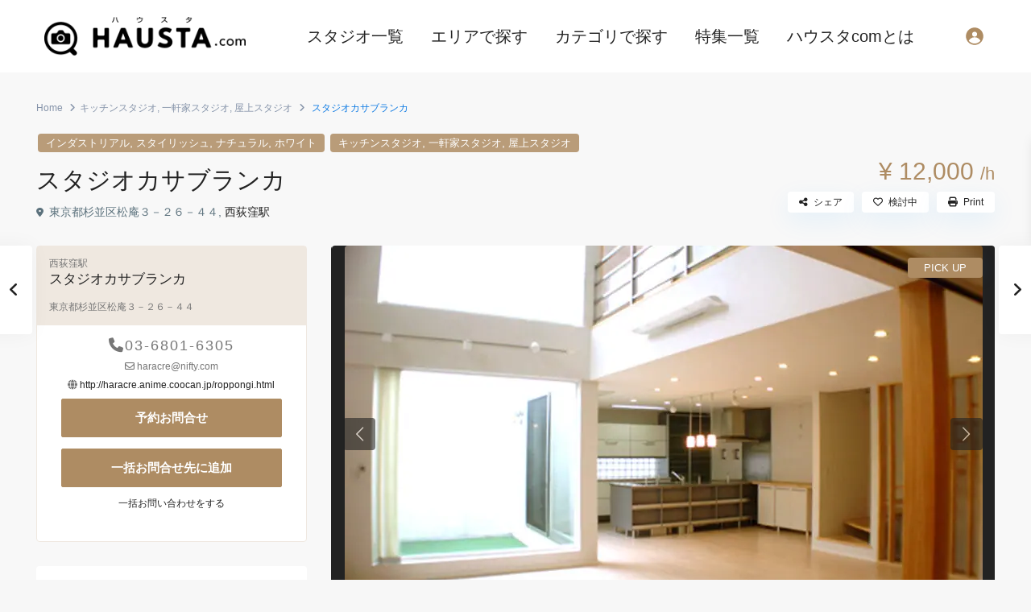

--- FILE ---
content_type: text/html; charset=UTF-8
request_url: http://test.hau-sta.com/house-studio/33867
body_size: 74695
content:
<!DOCTYPE html>
<html dir="ltr" lang="ja" prefix="og: https://ogp.me/ns#">
<head>
<meta charset="UTF-8" />
<meta name="viewport" content="width=device-width, initial-scale=1,user-scalable=no">
<link rel="pingback" href="http://test.hau-sta.com/xmlrpc.php" />
<meta name="google-signin-client_id" content="13759604714-0t7p0dh546nvkefuvt58ojmj6dcr82ld.apps.googleusercontent.com">
<meta name="google-signin-scope" content="https://www.googleapis.com/auth/analytics.readonly">
<title>スタジオカサブランカ - 西荻窪の自然光差し込むハウススタジオ｜ハウススタジオ検索サイト ハウスタ.com</title>

		<!-- All in One SEO 4.6.0 - aioseo.com -->
		<meta name="description" content="中央線、総武線 西荻窪駅 徒歩5分にある「スタジオカサブランカ」 白い家を意味するカサブランカというスタジオ名" />
		<meta name="robots" content="noindex, nofollow, max-image-preview:large" />
		<meta name="google-site-verification" content="Hb306i6IlQiHZAaaFa9CrBPhLdYK-yRSUC_NflTifPE" />
		<meta name="msvalidate.01" content="955bdf0963504297ae438c15cb2f4f67" />
		<link rel="canonical" href="http://test.hau-sta.com/house-studio/33867" />
		<meta name="generator" content="All in One SEO (AIOSEO) 4.6.0" />

		<meta name="google-site-verification" content="CqdoPhi7qNYOSy4ABZFBtUh9D8g-S8CLSrkLusiOzPM" />
<meta name="google-site-verification" content="7nbUPwQJSbOpoqhg8H2BAt-wTdw7p-G8bGgXZzwHjcw" />
		<meta property="og:locale" content="ja_JP" />
		<meta property="og:site_name" content="東京都内のレンタル撮影スタジオ・ハウススタジオ検索　ハウスタ.com" />
		<meta property="og:type" content="article" />
		<meta property="og:title" content="スタジオカサブランカ - 西荻窪の自然光差し込むハウススタジオ｜ハウススタジオ検索サイト ハウスタ.com" />
		<meta property="og:description" content="中央線、総武線 西荻窪駅 徒歩5分にある「スタジオカサブランカ」 白い家を意味するカサブランカというスタジオ名" />
		<meta property="og:url" content="http://test.hau-sta.com/house-studio/33867" />
		<meta property="og:image" content="http://test.hau-sta.com/wp-content/uploads/2022/05/1Fogikubo1　.jpg" />
		<meta property="og:image:width" content="792" />
		<meta property="og:image:height" content="524" />
		<meta property="article:published_time" content="2022-05-15T06:34:37+00:00" />
		<meta property="article:modified_time" content="2024-02-22T12:23:31+00:00" />
		<meta name="twitter:card" content="summary_large_image" />
		<meta name="twitter:title" content="スタジオカサブランカ - 西荻窪の自然光差し込むハウススタジオ｜ハウススタジオ検索サイト ハウスタ.com" />
		<meta name="twitter:description" content="中央線、総武線 西荻窪駅 徒歩5分にある「スタジオカサブランカ」 白い家を意味するカサブランカというスタジオ名" />
		<meta name="twitter:image" content="http://test.hau-sta.com/wp-content/uploads/2022/05/1Fogikubo1　.jpg" />
		<meta name="twitter:label1" content="投稿者" />
		<meta name="twitter:data1" content="staff2" />
		<script type="application/ld+json" class="aioseo-schema">
			{"@context":"https:\/\/schema.org","@graph":[{"@type":"BreadcrumbList","@id":"http:\/\/test.hau-sta.com\/house-studio\/33867#breadcrumblist","itemListElement":[{"@type":"ListItem","@id":"http:\/\/test.hau-sta.com\/#listItem","position":1,"name":"\u5bb6","item":"http:\/\/test.hau-sta.com\/","nextItem":"http:\/\/test.hau-sta.com\/house-studio\/33867#listItem"},{"@type":"ListItem","@id":"http:\/\/test.hau-sta.com\/house-studio\/33867#listItem","position":2,"name":"\u30b9\u30bf\u30b8\u30aa\u30ab\u30b5\u30d6\u30e9\u30f3\u30ab","previousItem":"http:\/\/test.hau-sta.com\/#listItem"}]},{"@type":"Organization","@id":"http:\/\/test.hau-sta.com\/#organization","name":"LAG.inc","url":"http:\/\/test.hau-sta.com\/","logo":{"@type":"ImageObject","url":"http:\/\/test.hau-sta.com\/wp-content\/uploads\/2022\/07\/logo_black.png","@id":"http:\/\/test.hau-sta.com\/house-studio\/33867\/#organizationLogo","width":1419,"height":275},"image":{"@id":"http:\/\/test.hau-sta.com\/house-studio\/33867\/#organizationLogo"}},{"@type":"WebPage","@id":"http:\/\/test.hau-sta.com\/house-studio\/33867#webpage","url":"http:\/\/test.hau-sta.com\/house-studio\/33867","name":"\u30b9\u30bf\u30b8\u30aa\u30ab\u30b5\u30d6\u30e9\u30f3\u30ab - \u897f\u837b\u7aaa\u306e\u81ea\u7136\u5149\u5dee\u3057\u8fbc\u3080\u30cf\u30a6\u30b9\u30b9\u30bf\u30b8\u30aa\uff5c\u30cf\u30a6\u30b9\u30b9\u30bf\u30b8\u30aa\u691c\u7d22\u30b5\u30a4\u30c8 \u30cf\u30a6\u30b9\u30bf.com","description":"\u4e2d\u592e\u7dda\u3001\u7dcf\u6b66\u7dda \u897f\u837b\u7aaa\u99c5 \u5f92\u6b695\u5206\u306b\u3042\u308b\u300c\u30b9\u30bf\u30b8\u30aa\u30ab\u30b5\u30d6\u30e9\u30f3\u30ab\u300d \u767d\u3044\u5bb6\u3092\u610f\u5473\u3059\u308b\u30ab\u30b5\u30d6\u30e9\u30f3\u30ab\u3068\u3044\u3046\u30b9\u30bf\u30b8\u30aa\u540d","inLanguage":"ja","isPartOf":{"@id":"http:\/\/test.hau-sta.com\/#website"},"breadcrumb":{"@id":"http:\/\/test.hau-sta.com\/house-studio\/33867#breadcrumblist"},"image":{"@type":"ImageObject","url":"http:\/\/test.hau-sta.com\/wp-content\/uploads\/2022\/05\/1Fogikubo1\u3000.jpg","@id":"http:\/\/test.hau-sta.com\/house-studio\/33867\/#mainImage","width":792,"height":524},"primaryImageOfPage":{"@id":"http:\/\/test.hau-sta.com\/house-studio\/33867#mainImage"},"datePublished":"2022-05-15T15:34:37+09:00","dateModified":"2024-02-22T21:23:31+09:00"},{"@type":"WebSite","@id":"http:\/\/test.hau-sta.com\/#website","url":"http:\/\/test.hau-sta.com\/","name":"\u6771\u4eac\u90fd\u5185\u306e\u30ec\u30f3\u30bf\u30eb \u64ae\u5f71\u30b9\u30bf\u30b8\u30aa \u30cf\u30a6\u30b9\u30b9\u30bf\u30b8\u30aa \u691c\u7d22\u3000\u30cf\u30a6\u30b9\u30bf.com","description":"\u30a4\u30e1\u30fc\u30b8\u901a\u308a\u306e\u30b9\u30bf\u30b8\u30aa\u304c\u898b\u3064\u304b\u308b\u3000\u30cf\u30a6\u30b9\u30b9\u30bf\u30b8\u30aa\u691c\u7d22\u30b5\u30a4\u30c8","inLanguage":"ja","publisher":{"@id":"http:\/\/test.hau-sta.com\/#organization"}}]}
		</script>
		<!-- All in One SEO -->


<!-- Google Tag Manager for WordPress by gtm4wp.com -->
<script data-cfasync="false" data-pagespeed-no-defer>
	var gtm4wp_datalayer_name = "dataLayer";
	var dataLayer = dataLayer || [];
</script>
<!-- End Google Tag Manager for WordPress by gtm4wp.com --><link rel='dns-prefetch' href='//cdnjs.cloudflare.com' />
<link rel='dns-prefetch' href='//maps.googleapis.com' />
<link rel='dns-prefetch' href='//fonts.googleapis.com' />
<link rel="alternate" type="application/rss+xml" title="東京都内のレンタル撮影スタジオ・ハウススタジオ検索　ハウスタ.com &raquo; フィード" href="http://test.hau-sta.com/feed" />
<link rel="alternate" type="application/rss+xml" title="東京都内のレンタル撮影スタジオ・ハウススタジオ検索　ハウスタ.com &raquo; コメントフィード" href="http://test.hau-sta.com/comments/feed" />
<script type="text/javascript">
window._wpemojiSettings = {"baseUrl":"https:\/\/s.w.org\/images\/core\/emoji\/14.0.0\/72x72\/","ext":".png","svgUrl":"https:\/\/s.w.org\/images\/core\/emoji\/14.0.0\/svg\/","svgExt":".svg","source":{"concatemoji":"http:\/\/test.hau-sta.com\/wp-includes\/js\/wp-emoji-release.min.js?ver=6.2.8"}};
/*! This file is auto-generated */
!function(e,a,t){var n,r,o,i=a.createElement("canvas"),p=i.getContext&&i.getContext("2d");function s(e,t){p.clearRect(0,0,i.width,i.height),p.fillText(e,0,0);e=i.toDataURL();return p.clearRect(0,0,i.width,i.height),p.fillText(t,0,0),e===i.toDataURL()}function c(e){var t=a.createElement("script");t.src=e,t.defer=t.type="text/javascript",a.getElementsByTagName("head")[0].appendChild(t)}for(o=Array("flag","emoji"),t.supports={everything:!0,everythingExceptFlag:!0},r=0;r<o.length;r++)t.supports[o[r]]=function(e){if(p&&p.fillText)switch(p.textBaseline="top",p.font="600 32px Arial",e){case"flag":return s("\ud83c\udff3\ufe0f\u200d\u26a7\ufe0f","\ud83c\udff3\ufe0f\u200b\u26a7\ufe0f")?!1:!s("\ud83c\uddfa\ud83c\uddf3","\ud83c\uddfa\u200b\ud83c\uddf3")&&!s("\ud83c\udff4\udb40\udc67\udb40\udc62\udb40\udc65\udb40\udc6e\udb40\udc67\udb40\udc7f","\ud83c\udff4\u200b\udb40\udc67\u200b\udb40\udc62\u200b\udb40\udc65\u200b\udb40\udc6e\u200b\udb40\udc67\u200b\udb40\udc7f");case"emoji":return!s("\ud83e\udef1\ud83c\udffb\u200d\ud83e\udef2\ud83c\udfff","\ud83e\udef1\ud83c\udffb\u200b\ud83e\udef2\ud83c\udfff")}return!1}(o[r]),t.supports.everything=t.supports.everything&&t.supports[o[r]],"flag"!==o[r]&&(t.supports.everythingExceptFlag=t.supports.everythingExceptFlag&&t.supports[o[r]]);t.supports.everythingExceptFlag=t.supports.everythingExceptFlag&&!t.supports.flag,t.DOMReady=!1,t.readyCallback=function(){t.DOMReady=!0},t.supports.everything||(n=function(){t.readyCallback()},a.addEventListener?(a.addEventListener("DOMContentLoaded",n,!1),e.addEventListener("load",n,!1)):(e.attachEvent("onload",n),a.attachEvent("onreadystatechange",function(){"complete"===a.readyState&&t.readyCallback()})),(e=t.source||{}).concatemoji?c(e.concatemoji):e.wpemoji&&e.twemoji&&(c(e.twemoji),c(e.wpemoji)))}(window,document,window._wpemojiSettings);
</script>
<style type="text/css">
img.wp-smiley,
img.emoji {
	display: inline !important;
	border: none !important;
	box-shadow: none !important;
	height: 1em !important;
	width: 1em !important;
	margin: 0 0.07em !important;
	vertical-align: -0.1em !important;
	background: none !important;
	padding: 0 !important;
}
</style>
	<link rel='stylesheet' id='wp-block-library-css' href='http://test.hau-sta.com/wp-includes/css/dist/block-library/style.min.css?ver=6.2.8' type='text/css' media='all' />
<link rel='stylesheet' id='residence_latest_items-cgb-style-css-css' href='http://test.hau-sta.com/wp-content/plugins/residence-gutenberg/dist/blocks.style.build.css?ver=6.2.8' type='text/css' media='all' />
<link rel='stylesheet' id='classic-theme-styles-css' href='http://test.hau-sta.com/wp-includes/css/classic-themes.min.css?ver=6.2.8' type='text/css' media='all' />
<style id='global-styles-inline-css' type='text/css'>
body{--wp--preset--color--black: #000000;--wp--preset--color--cyan-bluish-gray: #abb8c3;--wp--preset--color--white: #ffffff;--wp--preset--color--pale-pink: #f78da7;--wp--preset--color--vivid-red: #cf2e2e;--wp--preset--color--luminous-vivid-orange: #ff6900;--wp--preset--color--luminous-vivid-amber: #fcb900;--wp--preset--color--light-green-cyan: #7bdcb5;--wp--preset--color--vivid-green-cyan: #00d084;--wp--preset--color--pale-cyan-blue: #8ed1fc;--wp--preset--color--vivid-cyan-blue: #0693e3;--wp--preset--color--vivid-purple: #9b51e0;--wp--preset--gradient--vivid-cyan-blue-to-vivid-purple: linear-gradient(135deg,rgba(6,147,227,1) 0%,rgb(155,81,224) 100%);--wp--preset--gradient--light-green-cyan-to-vivid-green-cyan: linear-gradient(135deg,rgb(122,220,180) 0%,rgb(0,208,130) 100%);--wp--preset--gradient--luminous-vivid-amber-to-luminous-vivid-orange: linear-gradient(135deg,rgba(252,185,0,1) 0%,rgba(255,105,0,1) 100%);--wp--preset--gradient--luminous-vivid-orange-to-vivid-red: linear-gradient(135deg,rgba(255,105,0,1) 0%,rgb(207,46,46) 100%);--wp--preset--gradient--very-light-gray-to-cyan-bluish-gray: linear-gradient(135deg,rgb(238,238,238) 0%,rgb(169,184,195) 100%);--wp--preset--gradient--cool-to-warm-spectrum: linear-gradient(135deg,rgb(74,234,220) 0%,rgb(151,120,209) 20%,rgb(207,42,186) 40%,rgb(238,44,130) 60%,rgb(251,105,98) 80%,rgb(254,248,76) 100%);--wp--preset--gradient--blush-light-purple: linear-gradient(135deg,rgb(255,206,236) 0%,rgb(152,150,240) 100%);--wp--preset--gradient--blush-bordeaux: linear-gradient(135deg,rgb(254,205,165) 0%,rgb(254,45,45) 50%,rgb(107,0,62) 100%);--wp--preset--gradient--luminous-dusk: linear-gradient(135deg,rgb(255,203,112) 0%,rgb(199,81,192) 50%,rgb(65,88,208) 100%);--wp--preset--gradient--pale-ocean: linear-gradient(135deg,rgb(255,245,203) 0%,rgb(182,227,212) 50%,rgb(51,167,181) 100%);--wp--preset--gradient--electric-grass: linear-gradient(135deg,rgb(202,248,128) 0%,rgb(113,206,126) 100%);--wp--preset--gradient--midnight: linear-gradient(135deg,rgb(2,3,129) 0%,rgb(40,116,252) 100%);--wp--preset--duotone--dark-grayscale: url('#wp-duotone-dark-grayscale');--wp--preset--duotone--grayscale: url('#wp-duotone-grayscale');--wp--preset--duotone--purple-yellow: url('#wp-duotone-purple-yellow');--wp--preset--duotone--blue-red: url('#wp-duotone-blue-red');--wp--preset--duotone--midnight: url('#wp-duotone-midnight');--wp--preset--duotone--magenta-yellow: url('#wp-duotone-magenta-yellow');--wp--preset--duotone--purple-green: url('#wp-duotone-purple-green');--wp--preset--duotone--blue-orange: url('#wp-duotone-blue-orange');--wp--preset--font-size--small: 13px;--wp--preset--font-size--medium: 20px;--wp--preset--font-size--large: 36px;--wp--preset--font-size--x-large: 42px;--wp--preset--spacing--20: 0.44rem;--wp--preset--spacing--30: 0.67rem;--wp--preset--spacing--40: 1rem;--wp--preset--spacing--50: 1.5rem;--wp--preset--spacing--60: 2.25rem;--wp--preset--spacing--70: 3.38rem;--wp--preset--spacing--80: 5.06rem;--wp--preset--shadow--natural: 6px 6px 9px rgba(0, 0, 0, 0.2);--wp--preset--shadow--deep: 12px 12px 50px rgba(0, 0, 0, 0.4);--wp--preset--shadow--sharp: 6px 6px 0px rgba(0, 0, 0, 0.2);--wp--preset--shadow--outlined: 6px 6px 0px -3px rgba(255, 255, 255, 1), 6px 6px rgba(0, 0, 0, 1);--wp--preset--shadow--crisp: 6px 6px 0px rgba(0, 0, 0, 1);}:where(.is-layout-flex){gap: 0.5em;}body .is-layout-flow > .alignleft{float: left;margin-inline-start: 0;margin-inline-end: 2em;}body .is-layout-flow > .alignright{float: right;margin-inline-start: 2em;margin-inline-end: 0;}body .is-layout-flow > .aligncenter{margin-left: auto !important;margin-right: auto !important;}body .is-layout-constrained > .alignleft{float: left;margin-inline-start: 0;margin-inline-end: 2em;}body .is-layout-constrained > .alignright{float: right;margin-inline-start: 2em;margin-inline-end: 0;}body .is-layout-constrained > .aligncenter{margin-left: auto !important;margin-right: auto !important;}body .is-layout-constrained > :where(:not(.alignleft):not(.alignright):not(.alignfull)){max-width: var(--wp--style--global--content-size);margin-left: auto !important;margin-right: auto !important;}body .is-layout-constrained > .alignwide{max-width: var(--wp--style--global--wide-size);}body .is-layout-flex{display: flex;}body .is-layout-flex{flex-wrap: wrap;align-items: center;}body .is-layout-flex > *{margin: 0;}:where(.wp-block-columns.is-layout-flex){gap: 2em;}.has-black-color{color: var(--wp--preset--color--black) !important;}.has-cyan-bluish-gray-color{color: var(--wp--preset--color--cyan-bluish-gray) !important;}.has-white-color{color: var(--wp--preset--color--white) !important;}.has-pale-pink-color{color: var(--wp--preset--color--pale-pink) !important;}.has-vivid-red-color{color: var(--wp--preset--color--vivid-red) !important;}.has-luminous-vivid-orange-color{color: var(--wp--preset--color--luminous-vivid-orange) !important;}.has-luminous-vivid-amber-color{color: var(--wp--preset--color--luminous-vivid-amber) !important;}.has-light-green-cyan-color{color: var(--wp--preset--color--light-green-cyan) !important;}.has-vivid-green-cyan-color{color: var(--wp--preset--color--vivid-green-cyan) !important;}.has-pale-cyan-blue-color{color: var(--wp--preset--color--pale-cyan-blue) !important;}.has-vivid-cyan-blue-color{color: var(--wp--preset--color--vivid-cyan-blue) !important;}.has-vivid-purple-color{color: var(--wp--preset--color--vivid-purple) !important;}.has-black-background-color{background-color: var(--wp--preset--color--black) !important;}.has-cyan-bluish-gray-background-color{background-color: var(--wp--preset--color--cyan-bluish-gray) !important;}.has-white-background-color{background-color: var(--wp--preset--color--white) !important;}.has-pale-pink-background-color{background-color: var(--wp--preset--color--pale-pink) !important;}.has-vivid-red-background-color{background-color: var(--wp--preset--color--vivid-red) !important;}.has-luminous-vivid-orange-background-color{background-color: var(--wp--preset--color--luminous-vivid-orange) !important;}.has-luminous-vivid-amber-background-color{background-color: var(--wp--preset--color--luminous-vivid-amber) !important;}.has-light-green-cyan-background-color{background-color: var(--wp--preset--color--light-green-cyan) !important;}.has-vivid-green-cyan-background-color{background-color: var(--wp--preset--color--vivid-green-cyan) !important;}.has-pale-cyan-blue-background-color{background-color: var(--wp--preset--color--pale-cyan-blue) !important;}.has-vivid-cyan-blue-background-color{background-color: var(--wp--preset--color--vivid-cyan-blue) !important;}.has-vivid-purple-background-color{background-color: var(--wp--preset--color--vivid-purple) !important;}.has-black-border-color{border-color: var(--wp--preset--color--black) !important;}.has-cyan-bluish-gray-border-color{border-color: var(--wp--preset--color--cyan-bluish-gray) !important;}.has-white-border-color{border-color: var(--wp--preset--color--white) !important;}.has-pale-pink-border-color{border-color: var(--wp--preset--color--pale-pink) !important;}.has-vivid-red-border-color{border-color: var(--wp--preset--color--vivid-red) !important;}.has-luminous-vivid-orange-border-color{border-color: var(--wp--preset--color--luminous-vivid-orange) !important;}.has-luminous-vivid-amber-border-color{border-color: var(--wp--preset--color--luminous-vivid-amber) !important;}.has-light-green-cyan-border-color{border-color: var(--wp--preset--color--light-green-cyan) !important;}.has-vivid-green-cyan-border-color{border-color: var(--wp--preset--color--vivid-green-cyan) !important;}.has-pale-cyan-blue-border-color{border-color: var(--wp--preset--color--pale-cyan-blue) !important;}.has-vivid-cyan-blue-border-color{border-color: var(--wp--preset--color--vivid-cyan-blue) !important;}.has-vivid-purple-border-color{border-color: var(--wp--preset--color--vivid-purple) !important;}.has-vivid-cyan-blue-to-vivid-purple-gradient-background{background: var(--wp--preset--gradient--vivid-cyan-blue-to-vivid-purple) !important;}.has-light-green-cyan-to-vivid-green-cyan-gradient-background{background: var(--wp--preset--gradient--light-green-cyan-to-vivid-green-cyan) !important;}.has-luminous-vivid-amber-to-luminous-vivid-orange-gradient-background{background: var(--wp--preset--gradient--luminous-vivid-amber-to-luminous-vivid-orange) !important;}.has-luminous-vivid-orange-to-vivid-red-gradient-background{background: var(--wp--preset--gradient--luminous-vivid-orange-to-vivid-red) !important;}.has-very-light-gray-to-cyan-bluish-gray-gradient-background{background: var(--wp--preset--gradient--very-light-gray-to-cyan-bluish-gray) !important;}.has-cool-to-warm-spectrum-gradient-background{background: var(--wp--preset--gradient--cool-to-warm-spectrum) !important;}.has-blush-light-purple-gradient-background{background: var(--wp--preset--gradient--blush-light-purple) !important;}.has-blush-bordeaux-gradient-background{background: var(--wp--preset--gradient--blush-bordeaux) !important;}.has-luminous-dusk-gradient-background{background: var(--wp--preset--gradient--luminous-dusk) !important;}.has-pale-ocean-gradient-background{background: var(--wp--preset--gradient--pale-ocean) !important;}.has-electric-grass-gradient-background{background: var(--wp--preset--gradient--electric-grass) !important;}.has-midnight-gradient-background{background: var(--wp--preset--gradient--midnight) !important;}.has-small-font-size{font-size: var(--wp--preset--font-size--small) !important;}.has-medium-font-size{font-size: var(--wp--preset--font-size--medium) !important;}.has-large-font-size{font-size: var(--wp--preset--font-size--large) !important;}.has-x-large-font-size{font-size: var(--wp--preset--font-size--x-large) !important;}
.wp-block-navigation a:where(:not(.wp-element-button)){color: inherit;}
:where(.wp-block-columns.is-layout-flex){gap: 2em;}
.wp-block-pullquote{font-size: 1.5em;line-height: 1.6;}
</style>
<link rel='stylesheet' id='pz-linkcard-css' href='//test.hau-sta.com/wp-content/uploads/pz-linkcard/style.css?ver=2.5.3.1.93' type='text/css' media='all' />
<link rel='stylesheet' id='default-icon-styles-css' href='http://test.hau-sta.com/wp-content/plugins/svg-vector-icon-plugin/public/../admin/css/wordpress-svg-icon-plugin-style.min.css?ver=6.2.8' type='text/css' media='all' />
<link rel='stylesheet' id='wpi_fonts-css' href='http://fonts.googleapis.com/css?family=Neucha%3A300%2C400%2C600%2C700%7CRock+Salt%7COpen+Sans%3A300%2C400%2C600%2C700%7COpen+Sans+Condensed%3A300%2C700%7CPacifico%7COregano%7CChewy%7CCourgette%7CExo%7CGruppo%7CKite+One%7CKnewave%7CAllura%7CSatisfy%7CSource+Sans+Pro%3A200%2C400%2C600%2C700%7CCrafty+Girls%7CGreat+Vibes%7CSacramento%7COswald%7CUltra%7CAnton%7CRaleway%7CDroid+Sans%7CRoboto%3A100%2C300%2C400%2C700%7CExo+2%3A100%2C300%2C400%2C700%7CCapriola%7CCrimson+Text%7CLato%3A100%2C300%2C400%2C700%7CPlayfair+Display%3A300%2C400%2C700%7CSignika&#038;ver=6.2.8' type='text/css' media='all' />
<link rel='stylesheet' id='bootstrap.min-css' href='http://test.hau-sta.com/wp-content/themes/wpresidence/css/bootstrap.min.css?ver=1.0' type='text/css' media='all' />
<link rel='stylesheet' id='bootstrap-theme.min-css' href='http://test.hau-sta.com/wp-content/themes/wpresidence/css/bootstrap-theme.min.css?ver=1.0' type='text/css' media='all' />
<link rel='stylesheet' id='wpestate_style-css' href='http://test.hau-sta.com/wp-content/themes/wpresidence/style.css?ver=6.2.8' type='text/css' media='all' />
<style id='wpestate_style-inline-css' type='text/css'>

        body::after{
            position:absolute;
            width:0;
            height:0;
            overflow:hidden;
            z-index:-1; // hide images
            content:url();   // load images
            }
        }
</style>
<link rel='stylesheet' id='child-style-css' href='http://test.hau-sta.com/wp-content/themes/wpresidence-child/style.css?ver=1.0.0' type='text/css' media='all' />
<link rel='stylesheet' id='wpestate_media-css' href='http://test.hau-sta.com/wp-content/themes/wpresidence/css/my_media.min.css?ver=1.0.0' type='text/css' media='all' />
<link rel='stylesheet' id='wpestate-roboto-css' href='https://fonts.googleapis.com/css?family=Roboto%3Awght%40300%2C400%2C500%2C700&#038;subset=latin%2Clatin-ext&#038;display=swap&#038;ver=6.2.8' type='text/css' media='all' />
<link rel='stylesheet' id='font-awesome6.4.2.min-css' href='http://test.hau-sta.com/wp-content/themes/wpresidence/css/fontawesome/css/all.min.css?ver=6.2.8' type='text/css' media='all' />
<link rel='stylesheet' id='fontello-css' href='http://test.hau-sta.com/wp-content/themes/wpresidence/css/fontello.min.css?ver=6.2.8' type='text/css' media='all' />
<link rel='stylesheet' id='bootstrap-selectcss.min-css' href='http://test.hau-sta.com/wp-content/themes/wpresidence/css/bootstrap-select.min.css?ver=1.0.0' type='text/css' media='all' />
<link rel='stylesheet' id='venobox-css' href='http://test.hau-sta.com/wp-content/themes/wpresidence/css/venobox.css?ver=6.2.8' type='text/css' media='all' />
<link rel='stylesheet' id='jquery.ui.theme-css' href='http://test.hau-sta.com/wp-content/themes/wpresidence/css/jquery-ui.min.css?ver=6.2.8' type='text/css' media='all' />
<link rel='stylesheet' id='wpi_designer_button-css' href='http://test.hau-sta.com/wp-content/plugins/wpi-designer-button-shortcode/style.css?t=352&#038;ver=3.0.1' type='text/css' media='all' />
<link rel='stylesheet' id='wpi_designer_button_preset_styles-css' href='http://test.hau-sta.com/wp-content/plugins/wpi-designer-button-shortcode/preset_styles.css?t=352&#038;ver=3.0.1' type='text/css' media='all' />
<link rel='stylesheet' id='wpi_designer_button_genericons-css' href='http://test.hau-sta.com/wp-content/plugins/wpi-designer-button-shortcode/genericons/genericons/genericons.css' type='text/css' media='all' />
<link rel='stylesheet' id='wpi_designer_button_font-awesome-css' href='http://test.hau-sta.com/wp-content/plugins/wpi-designer-button-shortcode/font-awesome/css/font-awesome.css' type='text/css' media='all' />
<link rel='stylesheet' id='custom-style-css' href='http://test.hau-sta.com/wp-content/plugins/wpi-designer-button-shortcode/custom_script.css?ver=6.2.8' type='text/css' media='all' />
<style id='custom-style-inline-css' type='text/css'>
.wpi_designer_button_31657{font-family:Arial!important;font-size:18px!important;font-weight:300!important;border-width:1px!important;border-style:solid!important;padding:20px 40px!important;display:block!important;min-width:!important;color:#FFFFFF!important;background-color:#AE8C63!important;border-color:#AE8C63!important;background-image:none!important;border-radius:0px!important;-webkit-text-shadow:0px 0px 0px rgba(0,0,0,0.3);-moz-text-shadow:0px 0px 0px rgba(0,0,0,0.3);-o-text-shadow:0px 0px 0px rgba(0,0,0,0.3);text-shadow:0px 0px 0px rgba(0,0,0,0.3);-webkit-box-shadow: 0px 0px 0px rgba(0,0,0,0.3);-moz-box-shadow: 0px 0px 0px rgba(0,0,0,0.3);-o-box-shadow: 0px 0px 0px rgba(0,0,0,0.3);box-shadow: 0px 0px 0px rgba(0,0,0,0.3);}.wpi_designer_button_31657:hover, .wpi_designer_button_31657:visited:hover{color:#AE8C63!important;background-color:#FFFFFF!important;border-color:!important;}.wpi_designer_button_31657:active, .wpi_designer_button_31657:visited:active{color:#AE8C63!important;background-color:transparent!important;border-color:!important;}.wpi_designer_button_31657:visited{color:!important;background-color:!important;border-color:!important;}.wpi_designer_button_31657.wpi_no_text{padding:20px!important;}
</style>
<link rel='stylesheet' id='redux-google-fonts-wpresidence_admin-css' href='http://fonts.googleapis.com/css?family=Roboto%3A500&#038;ver=1712716845' type='text/css' media='all' />
<script type='text/javascript' id='wpi_js_urls-js-extra'>
/* <![CDATA[ */
var WPiURLS = {"WPIDB_URL":"http:\/\/test.hau-sta.com\/wp-content\/plugins\/wpi-designer-button-shortcode\/"};
var WPIDB_FONTS = ["Arial","sans-serif","Neucha","Rock Salt","Open Sans","Open Sans Condensed","Pacifico","Oregano","Chewy","Courgette","Exo","Gruppo","Kite One","Knewave","Allura","Satisfy","Source Sans Pro","Crafty Girls","Great Vibes","Sacramento","Oswald","Ultra","Anton","Raleway","Droid Sans","Roboto","Exo 2","Capriola","Crimson Text","Lato","Playfair Display","Signika"];
var WPIDB_FONTS_SIZES = ["8px","9px","10px","12px","14px","16px","18px","20px","23px","26px","28px","30px","32px","36px","40px","44px","48px","52px","66px","72px","80px","100px","120px","140px","160px","180px","200px","220px","240px","260px","280px","300px","320px","340px"];
var WPIDB_FONTS_WEIGHTS = ["100","300","400","600","700"];
var WPIDB_LETTER_SPACING = ["0px","-5px","-4px","-3px","-2px","-1px","1px","2px","3px","4px","5px","6px","7px","8px","9px","10px","20px","30px","40px","50px","60px","70px","80px","90px","100px"];
var WPIDB_MARGIN = ["0px","10px","20px","30px","40px","50px","60px","70px","80px","90px","100px","120px","130px","140px","150px","160px","170px","180px","190px","200px"];
var WPIDB_BORDER_WIDTH = ["0px","1px","2px","3px","4px","5px","6px","7px","8px","9px","10px"];
var WPIDB = {"fonts":["Arial","sans-serif","Neucha","Rock Salt","Open Sans","Open Sans Condensed","Pacifico","Oregano","Chewy","Courgette","Exo","Gruppo","Kite One","Knewave","Allura","Satisfy","Source Sans Pro","Crafty Girls","Great Vibes","Sacramento","Oswald","Ultra","Anton","Raleway","Droid Sans","Roboto","Exo 2","Capriola","Crimson Text","Lato","Playfair Display","Signika"],"font_sizes":["8px","9px","10px","12px","14px","16px","18px","20px","23px","26px","28px","30px","32px","36px","40px","44px","48px","52px","66px","72px","80px","100px","120px","140px","160px","180px","200px","220px","240px","260px","280px","300px","320px","340px"],"font_weights":[100,300,400,600,700],"letter_spacing":["0px","-5px","-4px","-3px","-2px","-1px","1px","2px","3px","4px","5px","6px","7px","8px","9px","10px","20px","30px","40px","50px","60px","70px","80px","90px","100px"],"margin":["0px","10px","20px","30px","40px","50px","60px","70px","80px","90px","100px","120px","130px","140px","150px","160px","170px","180px","190px","200px"],"border_width":["0px","1px","2px","3px","4px","5px","6px","7px","8px","9px","10px"]};
/* ]]> */
</script>
<script type='text/javascript' src='http://test.hau-sta.com/wp-content/plugins/wpi-designer-button-shortcode/inc/wpi_script.js?ver=6.2.8' id='wpi_js_urls-js'></script>
<script type='text/javascript' src='http://test.hau-sta.com/wp-includes/js/jquery/jquery.min.js?ver=3.6.4' id='jquery-core-js'></script>
<script type='text/javascript' src='http://test.hau-sta.com/wp-includes/js/jquery/jquery-migrate.min.js?ver=3.4.0' id='jquery-migrate-js'></script>
<script type='text/javascript' id='npm-js-extra'>
/* <![CDATA[ */
var serverProps = {"currentUser":{"data":{"company_name":"","first_name":"","last_name":"","name":"","mobile":"","phone":"","contact":""},"ID":0,"caps":[],"cap_key":null,"roles":[],"allcaps":[],"filter":null},"favorites":[],"isStudio":"1","postData":{"ID":33867,"post_author":"13","post_date":"2022-05-15 15:34:37","post_date_gmt":"2022-05-15 06:34:37","post_content":"\u4e2d\u592e\u7dda\u3001\u7dcf\u6b66\u7dda\u3000\u897f\u837b\u7aaa\u99c5 \u5f92\u6b695\u5206\u306b\u3042\u308b\u300c\u30b9\u30bf\u30b8\u30aa\u30ab\u30b5\u30d6\u30e9\u30f3\u30ab\u300d\u3000\u767d\u3044\u5bb6\u3092\u610f\u5473\u3059\u308b\u30ab\u30b5\u30d6\u30e9\u30f3\u30ab\u3068\u3044\u3046\u30b9\u30bf\u30b8\u30aa\u540d\u306e\u3068\u304a\u308a\u3001\u767d\u57fa\u8abf\u306e\u30cf\u30a6\u30b9\u30b9\u30bf\u30b8\u3067\u3059\u3002\r\n\r\n2\u5c64\u306b\u5225\u308c\u305f\u30e1\u30a4\u30f3\u30b9\u30bf\u30b8\u30aa\u306f\u3001\u512a\u3057\u3044\u30ca\u30c1\u30e5\u30e9\u30eb\u8272\u306e\u30d5\u30ed\u30fc\u30ea\u30f3\u30b0\u3068\u767d\u3044\u58c1\u306e\u30ea\u30d3\u30f3\u30b0\u30c0\u30a4\u30cb\u30f3\u30b0\u3001\u30a2\u30eb\u30df\u5929\u677f\u3092\u63a1\u7528\u3057\u305f\u6a5f\u80fd\u7684\u3067\u958b\u653e\u7684\u306a\u30ab\u30a6\u30f3\u30bf\u30fc\u30ad\u30c3\u30c1\u30f3\u30b9\u30da\u30fc\u30b9\u304b\u3089\u306a\u308a\u3001\u30c6\u30e9\u30b9\u304b\u3089\u306e\u81ea\u7136\u5149\u304c\u53cd\u5c04\u3057\u3066\u512a\u3057\u304f\u5c04\u3057\u8fbc\u307f\u307e\u3059\u3002\r\n\r\n\u5730\u4e0b\u30b9\u30bf\u30b8\u30aa\u306f\u3001\u8272\u3005\u30a2\u30ec\u30f3\u30b8\u3067\u304d\u308b\u30b3\u30f3\u30af\u30ea\u30fc\u30c8\u6253\u3061\u3063\u653e\u3057\u3002\u753a\u4e26\u304c\u898b\u6e21\u305b\u308b\u30eb\u30fc\u30d5\u30d0\u30eb\u30b3\u30cb\u30fc\u3082\u64ae\u5f71\u306b\u5229\u7528\u3067\u304d\u307e\u3059\u3002\r\n\r\n\u5927\u304d\u306a\u5439\u629c\u3092\u4f7f\u3063\u305f\u4fef\u77b0\u64ae\u5f71\u308424\u6642\u9593\u64ae\u5f71\u53ef\u80fd\u306a\u70b9\u3082\u304a\u3059\u3059\u3081\u3067\u3059\u3002","post_title":"\u30b9\u30bf\u30b8\u30aa\u30ab\u30b5\u30d6\u30e9\u30f3\u30ab","post_excerpt":"","post_status":"publish","comment_status":"closed","ping_status":"closed","post_password":"","post_name":"%e8%a5%bf%e8%8d%bb%e7%aa%aa%e3%81%ae%e8%87%aa%e7%84%b6%e5%85%89%e5%b7%ae%e3%81%97%e8%be%bc%e3%82%80%e3%83%8f%e3%82%a6%e3%82%b9%e3%82%b9%e3%82%bf%e3%82%b8%e3%82%aa%ef%bd%9c%e3%82%b9%e3%82%bf%e3%82%b8","to_ping":"","pinged":"","post_modified":"2024-02-22 21:23:31","post_modified_gmt":"2024-02-22 12:23:31","post_content_filtered":"","post_parent":0,"guid":"https:\/\/test.hau-sta.com\/?post_type=estate_property&#038;p=33867","menu_order":0,"post_type":"estate_property","post_mime_type":"","comment_count":"0","filter":"raw"},"postOptions":{"original_author":["13"],"inline_featured_image":["0"],"_edit_lock":["1708674678:7"],"_edit_last":["7"],"_aioseop_keywords":[""],"_aioseop_description":[""],"_aioseop_title":[""],"_aioseop_custom_link":[""],"_aioseop_sitemap_exclude":[""],"_aioseop_disable":[""],"_aioseop_disable_analytics":[""],"_aioseop_noindex":[""],"_aioseop_nofollow":[""],"property_price":["12000"],"property_year_tax":["0"],"property_hoa":["0"],"property_label":["\/h"],"property_label_before":[""],"property_size":["160"],"property_lot_size":["0"],"property_rooms":["0"],"property_bedrooms":["0"],"property_bathrooms":["0"],"energy_index":[""],"owner_notes":[""],"energy_class":[""],"prop_featured":["0"],"property_theme_slider":["0"],"image_to_attach":["45570,45571,45572,45573,45574,45575,45576,45577,45578,45579,45580,45581,45582,45587,45584,"],"embed_video_type":["vimeo"],"embed_video_id":[""],"property_custom_video":[""],"embed_virtual_tour":[""],"name_studio":["\u30b9\u30bf\u30b8\u30aa\u30ab\u30b5\u30d6\u30e9\u30f3\u30ab"],"kana_studio":[""],"ceiling_height":["5.41m (\u5439\u629c\u90e8\u5206)\u30001\uff26.\uff12\uff262.41m \u5730\u4e0b2.5m"],"parking":["\u7e26\u5217\uff12\u53f0"],"elevator":["\u7121"],"power_capacity":["20KVA"],"wifi":[""],"min_usage_time":["3\u6642\u9593"],"business_hours":["24\u6642\u9593\u5bfe\u5fdc"],"reception_time":[""],"mail_studio":["haracre@nifty.com"],"tel_studio":["03-6801-6305"],"url_studio":["http:\/\/haracre.anime.coocan.jp\/roppongi.html"],"url_mailform":[""],"terms_studio":["**\u30d5\u30ed\u30fc\u30ea\u30f3\u30b0\u306e\u990a\u751f**\r\n\r\n- \u304a\u8377\u7269\u3084\u6a5f\u6750\u306f\u50b7\u9632\u6b62\u7528\u306b\u6577\u3044\u3066\u6709\u308b\u7d68\u6bef\u3084\u30d7\u30e9\u30d9\u30cb\u30e4\uff08\u990a\u751f\u30de\u30c3\u30c8\uff09\u3092\u6577\u3044\u3066\u4e0a\u306b\u7f6e\u304f\u3088\u3046\u5fa1\u9858\u3044\u3057\u307e\u3059\u3002\r\n- \u30d7\u30ed\u6a5f\u6750\u3092\u4f7f\u7528\u3059\u308b\u30e0\u30fc\u30d3\u30fc\u64ae\u5f71\u3084\u6301\u3061\u8fbc\u307f\u6a5f\u6750\u3084\u5c0f\u9053\u5177\u7b49\u304c\u591a\u3044\u6642\u3001\u5199\u308a\u8fbc\u3080\u5834\u6240\u4ee5\u5916\u306e\u30d5\u30ed\u30fc\u30ea\u30f3\u30b0\u306f\u990a\u751f\u3059\u308b\u306e\u304c\u30cf\u30a6\u30b9\u30b9\u30bf\u30b8\u30aa\u306e\u57fa\u672c\u7684\u306a\u5229\u7528\u65b9\u3067\u3059\u3002\r\n- \u6a5f\u6750\u7b49\u306e\u8db3\u3092\u4fdd\u8b77\u3057\u3066\u3044\u3066\u3082\u3001\u843d\u3061\u305f\u30cd\u30b8\u3001\u5805\u3044\u30b4\u30df\u3084\u7834\u7247\u3092\u8e0f\u3093\u3067\u50b7\u3092\u4ed8\u3051\u3066\u3057\u307e\u3046\u4e8b\u304c\u6709\u308a\u307e\u3059\u3002\r\n- \u6bdb\u5e03\u306f\u4e0b\u9762\u306b\u56fa\u5f62\u7269\u304c\u5165\u308a\u8fbc\u307f\u7aef\u304b\u3089\u6ed1\u3089\u3059\u3068\u88ab\u5bb3\u304c\u5897\u3057\u307e\u3059\u306e\u3067\u3054\u5229\u7528\u306a\u3055\u3089\u306a\u3044\u3067\u304f\u3060\u3055\u3044\u3002\r\n- \u904e\u53bb\u306b\u4e7e\u71e5\u3057\u305f\u3054\u98ef\u7c92\u3001\u7802\u5229\u3084\u7a2e\u5b50\u3001\u30dc\u30fc\u30eb\u30da\u30f3\u306e\u30ad\u30e3\u30c3\u30d7\u306a\u3069\u3067\u9577\u3044\u5f15\u304d\u305a\u308a\u50b7\u304c\u767a\u751f\u3057\u3066\u307e\u3059\u3002\r\n- \u990a\u751f\u7528\u306e\u30d7\u30e9\u30d9\u30cb\u30e4\u306f\u30ef\u30fc\u30c9\u30ed\u30fc\u30d6\u306b\u3054\u3056\u3044\u307e\u3059\u3002\u3054\u5229\u7528\u5f8c\u306f\u51fa\u3057\u3063\u653e\u3057\u3067\u304a\u5e30\u308a\u304f\u3060\u3055\u3044\u3002\r\n- \u6728\u306e\u30c9\u30a2\u306e\u5185\u5074\u30bf\u30a4\u30eb\u306f\u571f\u8db3\u53b3\u7981\u3067\u3059\u3002\r\n- \u5099\u3048\u4ed8\u3051\u306e\u30d7\u30e9\u30d9\u30cb\u30e4\u3092\u571f\u8db3\u7528\u306b\u5229\u7528\u3057\u306a\u3044\u3067\u304f\u3060\u3055\u3044\u3002\r\n- \uff12\u968e\u30e1\u30fc\u30af\u30b3\u30fc\u30ca\u30fc\u3067\u30ad\u30e3\u30ea\u30fc\u30d0\u30c3\u30af\u3084\u30cf\u30a4\u30d2\u30fc\u30eb\u3067\u5f15\u304d\u305a\u308a\u50b7\u4ed8\u3051\u306a\u3044\u69d8\u3054\u914d\u616e\u304a\u9858\u3044\u81f4\u3057\u307e\u3059\u3002\r\n- \u30d4\u30f3\u30d2\u30fc\u30eb\uff08\u91d1\u5c5e\u82e5\u3057\u304f\u306f\u4e00\u8fba\uff11\uff10\uff4d\uff4d\u4ee5\u4e0b\u306e\u7269\uff09\u306f\u3001\u30d5\u30ed\u30fc\u30ea\u30f3\u30b0\u3067\u306e\u4f7f\u7528\u3092\u3054\u9060\u616e\u4e0b\u3055\u3044\u3002\r\n- \u5ba4\u5185\u7528\u306e\u67d4\u3089\u304b\u3044\u7d20\u6750\u3067\u3059\u306e\u3067\u6b69\u304d\u56de\u308b\u3068\u88ab\u5bb3\u304c\u62e1\u6563\u3057\u3001\u4fee\u5fa9\u8cbb\u306f\u9ad8\u984d\u306b\u6210\u308a\u307e\u3059\u3002\r\n- \u990a\u751f\u30de\u30c3\u30c8\u3092\u6577\u304b\u306a\u3044\u306a\u3069\u914d\u616e\u304c\u8db3\u308a\u306a\u3044\u4e8b\u306b\u3088\u308a\u50b7\u7b49\u306e\u30c0\u30e1\u30fc\u30b8\u304c\u53ca\u3093\u3060\u5834\u5408\u3001\u4fee\u5fa9\u306e\u624b\u914d\u3092\u3057\u3066\u9802\u304d\u307e\u3059\u3002\r\n- \u990a\u751f\u3057\u306a\u3044\u4e8b\u306b\u3088\u308a\u6307\u6458\u3055\u308c\u305f\u65b0\u305f\u306a\u75d5\u8de1\u306e\u50b7\u306f\u4fee\u5fa9\u3057\u3066\u9802\u304d\u307e\u3059\u3002\r\n\u642c\u5165\u524d\u306b\u990a\u751f\u30de\u30c3\u30c8\u3092\u6577\u304f\u3068\u6570\u5206\u3067\u3059\u3002\u4f7f\u7528\u4e2d\u306e\u6c17\u914d\u308a\u3082\u8efd\u6e1b\u3057\u307e\u3059\u3057\u3001\u4f5c\u696d\u3082\u3088\u308a\u30b9\u30d4\u30fc\u30c7\u30a3\u30fc\u306b\u904b\u3079\u307e\u3059\u3002\r\n\u990a\u751f\u304c\u5fc5\u8981\u3060\u3068\u5224\u65ad\u3044\u305f\u3057\u307e\u3057\u305f\u3089\u5fa1\u5fe0\u544a\u81f4\u3044\u305f\u3057\u307e\u3059\u304c\u3001\u5f93\u3063\u3066\u9802\u3051\u306a\u3044\u5834\u5408\u306f\u5f37\u5236\u7684\u306b\u6577\u304b\u3055\u305b\u3066\u9802\u304d\u307e\u3059\u3002\r\n\r\n**\u30d1\u30fc\u30c6\u30fc\u30b7\u30e7\u30f3\u306e\u79fb\u52d5**\r\n- \u5e8a\u306b\u50b7\u304c\u4ed8\u304f\u53ef\u80fd\u6027\u304c\u6709\u308a\u307e\u3059\u306e\u3067\u5fc5\u305a\u304a\u7533\u3057\u4ed8\u3051\u4e0b\u3055\u3044\u3002\r\n\r\n**\u30c6\u30e9\u30b9\u306e\u4eba\u5de5\u829d\u306e\u6392\u9664**\r\n\r\n- \u5fc5\u305a\u304a\u7533\u3057\u51fa\u4e0b\u3055\u3044\u3002\u4e01\u5be7\u306b\u6271\u308f\u306a\u3044\u3068\u30b8\u30e7\u30a4\u30f3\u30c8\u304c\u3061\u304e\u308c\u3066\u3057\u307e\u3044\u307e\u3059\u3002\r\n\r\n**\uff21\uff36\u6a5f\u5668\u306e\u79fb\u52d5\u3001\u304a\u6301\u3061\u8fbc\u307f\u97f3\u97ff\u6a5f\u5668\u306e\u914d\u7dda**\r\n- \u5fc5\u305a\u304a\u7533\u3057\u4ed8\u3051\u304f\u3060\u3055\u3044\u3002\r\n- \u30a2\u30f3\u30d7\u3092\u79fb\u52d5\u3057\u305f\u969b\u3001\u914d\u7dda\u30b3\u30fc\u30c9\u304c\u306d\u3058\u308c\u3066\u63a5\u89e6\u3059\u308b\u306a\u3069\u3057\u3066\u30b7\u30e7\u30fc\u30c8\u3059\u308b\u4e8b\u304c\u6709\u308a\u307e\u3059\u3002\u7121\u65ad\u3067\u79fb\u52d5\u3057\u305f\u308a\u914d\u7dda\u306a\u3055\u3063\u3066\u6545\u969c\u7b49\u304c\u767a\u751f\u3057\u305f\u6642\u306f\u7406\u7531\u306e\u5982\u4f55\u306b\u95a2\u308f\u3089\u305a\u4fee\u7e55\u8cbb\u3092\u3054\u8ca0\u62c5\u3044\u305f\u3060\u304d\u307e\u3059\u3002\u5916\u3057\u305f\u307e\u307e\u3084\u901a\u5e38\u3068\u9055\u3046\u914d\u7dda\u3092\u6210\u3055\u308c\u305f\u307e\u307e\u3060\u3068\u6b21\u3054\u5229\u7528\u306e\u65b9\u306b\u3054\u8ff7\u60d1\u3092\u304a\u639b\u3051\u81f4\u3057\u307e\u3059\u306e\u3067\u304a\u3084\u3081\u9858\u3044\u307e\u3059\u3002\r\n\r\n**\u5e38\u8a2d\u5bb6\u5177\u7b49\u306e\u6271\u3044**\r\n- \u968e\u3092\u307e\u305f\u3044\u3067\u79fb\u52d5\u3057\u305f\u5bb6\u5177\u306f\u5143\u306e\u968e\u306b\u3060\u3051\u623b\u3057\u3066\u304f\u3060\u3055\u3044\u3002\r\n- \u642c\u51fa\u306e\u898b\u901a\u3057\u304c\u4ed8\u304d\u304b\u3051\u307e\u3057\u305f\u3089\u304a\u58f0\u3092\u304b\u3051\u3066\u304f\u3060\u3055\u3044\u3002\r\n- \u4e00\u4eba\u3067\u79fb\u52d5\u3067\u304d\u306a\u3044\u5bb6\u5177\u306f\u5b9a\u4f4d\u7f6e\u306b\u623b\u3059\u304a\u624b\u4f1d\u3092\u9858\u3044\u307e\u3059\u304c\u3001\u305d\u308c\u4ee5\u5916\u306e\u5bb6\u5177\u306f\u5143\u306b\u623b\u3059\u5fc5\u8981\u306f\u3054\u3056\u3044\u307e\u305b\u3093\u3002\r\n- \u914d\u7f6e\u306e\u3084\u308a\u76f4\u3057\u3084\u6383\u9664\u306e\u70ba\u79fb\u52d5\u3057\u76f4\u3059\u306e\u306f\uff12\u5ea6\u624b\u9593\u306b\u6210\u308a\u307e\u3059\u3002\r\n- \u914d\u7dda\u30c0\u30af\u30c8\u30ec\u30fc\u30eb\u304b\u3089\u5916\u3057\u305f\u7167\u660e\u306f\u5b9a\u4f4d\u7f6e\u304c\u6709\u308a\u307e\u3059\u3057\u5411\u304d\u3092\u9593\u9055\u3048\u308b\u3068\u7834\u640d\u81f4\u3057\u307e\u3059\u3002\u53d6\u308a\u4ed8\u3051\u306f\u304a\u7533\u3057\u4ed8\u3051\u304f\u3060\u3055\u3044\u3002\r\n\r\n**\u8fd1\u96a3\u914d\u616e**\r\n- \u30cf\u30a6\u30b9\u30b9\u30bf\u30b8\u30aa\u306e\u5c4b\u5916\u3067\u306f\u4f1a\u8a71\u3092\u63a7\u3048\u3001\u5165\u9928\u5f85\u3061\u3084\u3001\u305f\u305f\u305a\u3093\u3060\u308a\u3001\u55ab\u7159\u7b49\u8fd1\u96a3\u3092\u523a\u6fc0\u3059\u308b\u884c\u70ba\u3092\u3055\u308c\u306a\u3044\u69d8\u304a\u9858\u3044\u81f4\u3057\u307e\u3059\u3002\r\n- \u9053\u8def\u6cbf\u3044\u306e\u5efa\u7269\u306f\u96a3\u5bb6\u3067\u3059\u3002\u5e72\u6e09\u3055\u308c\u308b\u4e8b\u3082\u4e0d\u5feb\u306b\u601d\u308f\u308c\u307e\u3059\u306e\u3067\u3001\u547c\u3073\u9234\u3092\u62bc\u3059\u524d\u306b\u3054\u76f8\u8ac7\u304f\u3060\u3055\u3044\u3002\r\n\r\n- \u30b9\u30bf\u30b8\u30aa\u30de\u30f3\u306e\u30a2\u30b7\u30b9\u30c8\u306f\u3054\u3056\u3044\u307e\u305b\u3093\u3002\u3000\u304a\u90e8\u5c4b\u8cb8\u3057\u3068\u6210\u308a\u307e\u3059\u3002\r\n- \u7384\u95a2\u304c\u5229\u7528\u3057\u306b\u304f\u304f\u6210\u308a\u307e\u3059\u306e\u3067\u9774\u7bb1\uff08\uff13\uff10\u8db3\u3001\u4e0a\u90e8\u30d6\u30fc\u30c4\uff17\u8db3\uff09\u3092\u5fc5\u305a\u3054\u5229\u7528\u304f\u3060\u3055\u3044\u3002\r\n- \u7384\u95a2\u6728\u306e\u30c9\u30a2\u5185\u5074\u306e\u30bf\u30a4\u30eb\u9762\u306f\u5e95\u3092\u7dba\u9e97\u306b\u51e6\u7406\u3057\u305f\u64ae\u5f71\u7528\u306e\u5c65\u304d\u7269\u4ee5\u5916\u306f\u571f\u8db3\u53b3\u7981\u3067\u3059\u3002\r\n\r\n**\u7384\u95a2\u8def\u4e0a\u306b\u7f6e\u3051\u308b\u8fd1\u96a3\u914d\u616e**\r\n- \u62c5\u5f53\u8005\u304c\u7384\u95a2\u30c1\u30e3\u30a4\u30e0\u3092\u62bc\u3057\u30c1\u30a7\u30c3\u30af\u30a4\u30f3\u3057\u3066\u304b\u3089\u5165\u9928\u642c\u5165\u3001\u3054\u5229\u7528\u3055\u308c\u307e\u3059\u3088\u3046\u5fa1\u9858\u3044\u81f4\u3057\u307e\u3059\u3002\r\n- \u6642\u9593\u524d\u306b\u51fa\u6f14\u8005\u3084\u30e1\u30a4\u30af\u3001\u30b9\u30bf\u30a4\u30ea\u30b9\u30c8\u304c\u5148\u306b\u3044\u3089\u3057\u305f\u308a\u3055\u308c\u306a\u3044\u3088\u3046\u3001\u304a\u624b\u914d\u5fa1\u9858\u3044\u81f4\u3057\u307e\u3059\u3002\r\n- \u4f4f\u5b85\u5730\u3067\u3059\u306e\u3067\u642c\u5165\u642c\u51fa\u306f\u9759\u304b\u306b\u3001\u8fd1\u96a3\u306b\u4e0d\u4fe1\u611f\u3092\u4e0e\u3048\u307e\u3059\u306e\u3067\u5165\u308a\u5f85\u3061\u3084\u55ab\u7159\u3084\u8ac7\u8a71\u3001\u591a\u4eba\u6570\u3067\u306e\u8eca\u5f85\u3061\u306a\u3069\u3001\u7384\u95a2\u524d\u3084\u8def\u4e0a\u306b\u6ede\u5728\u306a\u3055\u3089\u306a\u3044\u3088\u3046\u5fa1\u9858\u3044\u81f4\u3057\u307e\u3059\u3002\r\n- \u4f1a\u8a71\u53ca\u3073\u6c17\u914d\u3060\u3051\u3067\u3082\u8fd1\u96a3\u306e\u65b9\u306b\u3057\u3066\u306f\u4e0d\u5feb\u884c\u70ba\u3067\u3059\u3002\r\n- \u65e5\u4e2d\u3067\u3082\u5728\u5b85\u30ef\u30fc\u30af\u306e\u65b9\u304b\u3089\u306f\u5c4b\u5916\u3067\u306e\u30af\u30ec\u30fc\u30e0\u3092\u9802\u304d\u307e\u3059\u306e\u3067\u304a\u5b88\u308a\u304f\u3060\u3055\u3044\u3002\r\n\r\n- \u6642\u9593\u5916\u306e\u99d0\u8eca\u306f\u304a\u7533\u3057\u51fa\u9802\u3051\u308c\u3070\u7121\u6599\u306b\u3066\u3054\u5229\u7528\u3067\u304d\u307e\u3059\u3002\u5c1a\u3001\u8fd1\u96a3\u306b\u8ff7\u60d1\u639b\u3051\u306a\u3044\u8eca\u5185\u3067\u306e\u3054\u6ede\u5728\u306f\u7d50\u69cb\u3067\u3059\u3002"],"cancel_policy":[""],"location_hunting":["- \u3054\u5229\u7528\u304c\u7121\u3044\u6642\u3001\u3054\u5bfe\u5fdc\u81f4\u3057\u307e\u3059\u3002\u76f4\u524d\u306b\u5165\u308b\u3054\u5229\u7528\u3082\u3054\u3056\u3044\u307e\u3059\u306e\u3067\u3001\u3054\u5e0c\u671b\u65e5\u306e\u524d\u65e5\uff11\uff18\u6642\u904e\u304e\u304b\u3089\u5f53\u65e5\u306b\u96fb\u8a71\u306b\u3066\u304a\u53d7\u3051\u3044\u305f\u3057\u307e\u3059\u3002\u4e8b\u524d\u306e\u5185\u89a7\u5e0c\u671b\u65e5\u6642\u306f\u5909\u66f4\u304c\u591a\u3044\u4e0a\u591a\u6570\u3067\u628a\u63e1\u304c\u56f0\u96e3\u306a\u70ba\u3001\u30df\u30b9\u9632\u6b62\u4e0a\u304a\u7d04\u675f\u306f\u81f4\u3057\u304b\u306d\u307e\u3059\u3002\uff08\u5e0c\u671b\u306e\u65e5\u6642\u306e\u72b6\u6cc1\u306f\u5e38\u6642\u304a\u7b54\u3048\u81f4\u3057\u3001\u5f53\u7136\u5e0c\u671b\u306b\u6dfb\u3048\u306a\u304f\u306a\u3063\u305f\u6642\u306f\u3054\u9023\u7d61\u5dee\u3057\u4e0a\u3052\u307e\u3059\u304c\u3001\u5f0a\u793e\u306e\u9023\u7d61\u30df\u30b9\u3092\u907f\u3051\u308b\u70ba\u3001\u524d\u65e518\u6642\u4ee5\u964d\u306b\u78ba\u8a8d\u3057\u3066\u9802\u304d\u305f\u3044\u3068\u5fa1\u89e3\u91c8\u304f\u3060\u3055\u3044\u3002\uff09\u4e88\u7d04\u53d7\u4ed8\u6642\u9593\u524d\u306b\u53d7\u3051\u4ed8\u3051\u308b\u3068\u4ed6\u306e\u540c\u6642\u523b\u5e0c\u671b\u306e\u65b9\u306b\u3082\u3054\u8ff7\u60d1\u3092\u304a\u639b\u3051\u3057\u307e\u3059\u306e\u3067\u3054\u4e86\u627f\u304f\u3060\u3055\u3044\u3002\r\n- \u5165\u9928\u6642\u70b9\u3001\u82e5\u3057\u304f\u306f\u304a\u7d04\u675f\u6642\u9593\u3088\u308a\u57fa\u672c\uff13\uff10\u5206\u3001\u9577\u304f\u3068\u3082\u4e00\u6642\u9593\u4ee5\u5185\u3067\u5185\u89a7\u306f\u304a\u6e08\u307e\u305b\u304f\u3060\u3055\u3044\u3002\u5e38\u99d0\u3057\u3066\u304a\u308a\u307e\u305b\u3093\u304c\u3001\u65e9\u3081\u306b\u3044\u3089\u3057\u3066\u3082\u3054\u5bfe\u5fdc\u3067\u304d\u308b\u3088\u3046\u304a\u5f85\u3061\u3044\u305f\u3057\u307e\u3059\u3002\r\n- \u6e0b\u6ede\u306a\u3069\u76f4\u524d\u306e\u6642\u9593\u5909\u66f4\u3067\u53d7\u3051\u308b\u5f85\u6a5f\u6642\u9593\u306f\u904b\u55b6\u4e0a\u8ca0\u62c5\u306b\u6210\u308a\u307e\u3059\u306e\u3067\u3001\u4e0d\u6e2c\u306e\u969b\u306f\uff13\uff10\u5206\u524d\u306b\u306f\u3054\u9023\u7d61\u9858\u3044\u307e\u3059\u3002\r\n- \u3054\u9023\u7d61\u306e\u7121\u3044\uff13\uff10\u5206\u4ee5\u4e0a\u306e\u9045\u308c\u306b\u306f\u5341\u5206\u306a\u5fa1\u5bfe\u5fdc\u304c\u3067\u304d\u306a\u3044\u4e8b\u304c\u6709\u308a\u307e\u3059\u3002\r\n- \u8996\u5bdf\u3001\u753b\u89d2\u3084\u642c\u5165\u54c1\u306e\u691c\u8a0e\u3084\u5927\u307e\u304b\u306a\u6e2c\u91cf\u3001\u5099\u54c1\u306e\u78ba\u8a8d\u4ee5\u5916\u306e\u884c\u70ba\uff08\u5f85\u3061\u5408\u308f\u305b\u306a\u3069\u306e\u5f85\u6a5f\u3001\u8a73\u7d30\u306a\u6253\u3061\u5408\u308f\u305b\u3001\u30c7\u30b9\u30af\u30ef\u30fc\u30af\u3001\u30ea\u30cf\u30fc\u30b5\u30eb\u3001\u30c6\u30fc\u30d6\u30eb\u3092\u56f2\u3093\u3067\u306e\u30df\u30fc\u30c6\u30a3\u30f3\u30b0\u7b49\uff09\u3084\u3001\u76f4\u524d\u306e\u6642\u9593\u5909\u66f4\u3082\u542b\u3081\u901a\u3057\u3067\uff11\u6642\u9593\u4ee5\u4e0a\u3084\u5408\u8a08\u3067\uff12\u6642\u9593\u3092\u8d85\u3048\u3060\u6642\u70b9\u3001\u82e5\u3057\u304f\u306f\u5185\u89a7\uff14\u56de\u76ee\u4ee5\u964d\u3088\u308a\u3001\u6bb5\u53d6\u308a\u6271\u3044\u3068\u6210\u308a\uff13\uff10\u5206\u5358\u4f4d\u3067\u3055\u304b\u306e\u307c\u3063\u3066\u4f7f\u7528\u6599\u3092\u7533\u3057\u53d7\u3051\u307e\u3059\u3002"],"keep":["- \u30ad\u30fc\u30d7\u306f\u7121\u6599\u3067\u3059\u304c\u3001\u8a08\u753b\u304c\u6c7a\u307e\u308a\u307e\u3057\u305f\u3089\u901f\u3084\u304b\u306b\u3054\u9023\u7d61\u4e0b\u3055\u3044\u3002\u30d7\u30ec\u30bc\u30f3\u7528\u306b\u6570\u65e5\u62bc\u3055\u3048\u308b\u65b9\u3082\u591a\u3044\u306e\u3067\u3001\u7b2c\uff12\u30ad\u30fc\u30d7\u3067\uff19\uff10\uff05\u3001\u7b2c\uff15\u30ad\u30fc\u30d7\u3067\u3082\uff16\uff10\uff05\u4ee5\u4e0a\u306e\u78ba\u7387\u3067\u30b9\u30b1\u30b8\u30e5\u30fc\u30eb\u306f\u53d6\u308c\u307e\u3059\u3002\r\n- \u30ad\u30fc\u30d7\u671f\u9593\u3001\u4e00\u9031\u9593\u30b3\u30f3\u30bf\u30af\u30c8\u304c\u7121\u3044\u5834\u5408\u306f\u5ef6\u9577\u306e\u304a\u7533\u3057\u51fa\u3092\u3057\u3066\u304f\u3060\u3055\u3044\u3002\r\n- \u30ad\u30fc\u30d7\u3055\u308c\u3066\u3082\u5f0a\u793e\u304b\u3089\u306e\u96fb\u8a71\u306b\uff12\uff14\u6642\u9593\u4ee5\u4e0a\u8fd4\u7b54\u304c\u7121\u3044\u5834\u5408\u3001\u53c8\u306f\u5ef6\u9577\u3055\u308c\u306a\u304b\u3063\u305f\u5834\u5408\u306f\u6b21\u306b\u7533\u3057\u8fbc\u307e\u308c\u305f\u65b9\u3092\u512a\u5148\u3059\u308b\u5834\u5408\u304c\u3054\u3056\u3044\u307e\u3059\u3002"],"basic_price":["|                      | \u30b9\u30c1\u30fc\u30eb | \u30e0\u30fc\u30d3\u30fc | \r\n| :------------------: | :------: | :------: | \r\n| \u5168\u9928\uff08\u30e1\u30a4\u30f3\uff0b\u5730\u4e0b\uff09 | \uffe512,000 | \uffe514,000 | \r\n| \u30e1\u30a4\u30f3\u30b9\u30bf\u30b8\u30aa       | \uffe510,000 | \uffe512,000 | \r\n| \u5730\u4e0b\u30b9\u30bf\u30b8\u30aa         | \uffe59,000  | \uffe510,000 | "],"fee_pack":[""],"supplement_fee":["- \u6599\u91d1\u306f1\u6642\u9593\u3042\u305f\u308a\u306e\u91d1\u984d\u3067\u3059\u3002\r\n- \uff14\uff18\u6642\u9593\u524d\u304b\u3089\u306e\u53d7\u4ed8\uff12\uff10\uff05\uff2f\uff26\uff26\uff08\u30ad\u30fc\u30d7\u3067\u306e\u5229\u7528\u306f\u9069\u7528\u3055\u308c\u307e\u305b\u3093\u3002\u307e\u305f\u3001\u4e8b\u524d\u306b\u30ad\u30fc\u30d7\u5165\u308c\u305f\u65b9\u306f\u5916\u3057\u3066\u9069\u7528\u3059\u308b\u4e8b\u306f\u3067\u304d\u307e\u305b\u3093\u3002\uff09\r\n- \u4e00\u773c\u30ec\u30d5\u53ca\u3073\u6c11\u751f\u7528\u30d3\u30c7\u30aa\u30ab\u30e1\u30e9\u3067\u306e\u64ae\u5f71\u306f\u4e8b\u524d\u306b\u304a\u77e5\u3089\u305b\u9802\u3051\u308c\u3070\u30b9\u30c1\u30fc\u30eb\u6271\u3044\u3067\u3054\u5229\u7528\u3067\u304d\u307e\u3059\u3002"],"detail_price":[""],"option_studio":[""],"supplement_option":[""],"source_info":["[\u516c\u5f0f\u30b5\u30a4\u30c8](http:\/\/haracre.anime.coocan.jp\/roppongi.html)"],"notices_studio":[""],"rubbish_option":[""],"rooftop_option":[""],"bathroom_option":[""],"kitchen_option":[""],"fee_hour_movie":[""],"fee_hour_holiday_still":[""],"fee_hour_holiday_movie":[""],"fee_hour_night_still":[""],"fee_hour_night_movie":[""],"property_address":["\u6771\u4eac\u90fd\u6749\u4e26\u533a\u677e\u5eb5\uff13\uff0d\uff12\uff16\uff0d\uff14\uff14"],"property_zip":[""],"property_country":["Japan"],"property_latitude":["35.7014562"],"property_longitude":["139.5964232"],"page_custom_zoom":["16"],"property_google_view":[""],"google_camera_angle":["0"],"property_agent":[""],"property_user":[""],"use_floor_plans":["1"],"property_has_subunits":[""],"property_subunits_list_manual":[""],"post_show_title":["yes"],"property_page_desing_local":[""],"header_transparent":["global"],"topbar_transparent":["global"],"topbar_border_transparent":["global"],"page_show_adv_search":["global"],"page_use_float_search":["global"],"page_wp_estate_float_form_top":[""],"header_type":["0"],"min_height":["0"],"max_height":["0"],"keep_min":[""],"keep_max":[""],"page_custom_image":[""],"page_header_image_full_screen":["no"],"page_header_image_back_type":["cover"],"page_header_title_over_image":[""],"page_header_subtitle_over_image":[""],"page_header_image_height":[""],"page_header_overlay_color":[""],"page_header_overlay_val":[""],"rev_slider":[""],"sidebar_agent_option":["global"],"local_pgpr_slider_type":["global"],"local_pgpr_content_type":["global"],"page_custom_video":[""],"page_custom_video_webbm":[""],"page_custom_video_ogv":[""],"page_custom_video_cover_image":[""],"page_header_video_full_screen":["no"],"page_header_title_over_video":[""],"page_header_subtitle_over_video":[""],"page_header_video_height":[""],"page_header_overlay_color_video":[""],"page_header_overlay_val_video":[""],"sidebar_option":["global"],"sidebar_select":[""],"plan_title":["a:1:{i:0;s:0:\"\";}"],"plan_description":["a:1:{i:0;s:0:\"\";}"],"plan_image_attach":["a:1:{i:0;s:5:\"33884\";}"],"plan_image":["a:1:{i:0;s:64:\"http:\/\/test.hau-sta.com\/wp-content\/uploads\/2022\/03\/50-madori.jpg\";}"],"plan_size":["a:1:{i:0;s:0:\"\";}"],"plan_rooms":["a:1:{i:0;s:0:\"\";}"],"plan_bath":["a:1:{i:0;s:0:\"\";}"],"plan_price":["a:1:{i:0;s:0:\"\";}"],"adv_filter_search_action":[""],"adv_filter_search_category":[""],"current_adv_filter_city":[""],"current_adv_filter_county":[""],"current_adv_filter_area":[""],"hidden_address":["\u6771\u4eac\u90fd\u6749\u4e26\u533a\u677e\u5eb5\uff13\uff0d\uff12\uff16\uff0d\uff14\uff14, , \u897f\u837b\u7aaa\u99c5, \u4e2d\u91ce\u30fb\u5409\u7965\u5bfa, "],"slide_template":[""],"rs_page_bg_color":[""],"wpestate_total_views":["2914"],"wpestate_detailed_views":["a:61:{s:10:\"09-19-2024\";i:1;s:10:\"09-30-2024\";i:4;s:10:\"10-04-2024\";i:4;s:10:\"10-20-2024\";i:1;s:10:\"10-29-2024\";i:1;s:10:\"11-13-2024\";i:1;s:10:\"11-21-2024\";i:2;s:10:\"11-30-2024\";i:1;s:10:\"01-17-2025\";i:1;s:10:\"02-18-2025\";i:1;s:10:\"03-01-2025\";i:2;s:10:\"03-13-2025\";i:1;s:10:\"03-15-2025\";i:1;s:10:\"03-17-2025\";i:1;s:10:\"04-04-2025\";i:2;s:10:\"05-20-2025\";i:3;s:10:\"05-21-2025\";i:1;s:10:\"05-27-2025\";i:1;s:10:\"05-28-2025\";i:1;s:10:\"06-01-2025\";i:1;s:10:\"06-02-2025\";i:1;s:10:\"06-06-2025\";i:1;s:10:\"06-13-2025\";i:1;s:10:\"06-14-2025\";i:1;s:10:\"06-17-2025\";i:1;s:10:\"06-24-2025\";i:1;s:10:\"06-27-2025\";i:1;s:10:\"06-30-2025\";i:1;s:10:\"07-03-2025\";i:2;s:10:\"07-04-2025\";i:1;s:10:\"07-06-2025\";i:1;s:10:\"07-08-2025\";i:3;s:10:\"07-18-2025\";i:1;s:10:\"07-27-2025\";i:2;s:10:\"07-29-2025\";i:1;s:10:\"08-02-2025\";i:1;s:10:\"08-28-2025\";i:1;s:10:\"08-29-2025\";i:1;s:10:\"09-03-2025\";i:1;s:10:\"09-04-2025\";i:2;s:10:\"09-05-2025\";i:2;s:10:\"09-10-2025\";i:1;s:10:\"09-15-2025\";i:1;s:10:\"10-13-2025\";i:1;s:10:\"10-14-2025\";i:2;s:10:\"10-16-2025\";i:3;s:10:\"10-18-2025\";i:1;s:10:\"10-30-2025\";i:1;s:10:\"11-02-2025\";i:4;s:10:\"11-03-2025\";i:2;s:10:\"11-04-2025\";i:2;s:10:\"11-09-2025\";i:1;s:10:\"11-12-2025\";i:1;s:10:\"11-15-2025\";i:1;s:10:\"11-21-2025\";i:1;s:10:\"11-25-2025\";i:1;s:10:\"12-02-2025\";i:2;s:10:\"12-07-2025\";i:5;s:10:\"01-12-2026\";i:1;s:10:\"01-16-2026\";i:2;s:10:\"01-17-2026\";i:2;}"],"_aioseo_keywords":[""],"_aioseo_description":[null],"_aioseo_title":["\u30b9\u30bf\u30b8\u30aa\u30ab\u30b5\u30d6\u30e9\u30f3\u30ab - \u897f\u837b\u7aaa\u306e\u81ea\u7136\u5149\u5dee\u3057\u8fbc\u3080\u30cf\u30a6\u30b9\u30b9\u30bf\u30b8\u30aa\uff5c\u30cf\u30a6\u30b9\u30b9\u30bf\u30b8\u30aa\u691c\u7d22\u30b5\u30a4\u30c8 \u30cf\u30a6\u30b9\u30bf.com"],"_aioseo_og_title":[null],"_aioseo_og_description":[null],"_aioseo_og_article_section":[""],"_aioseo_og_article_tags":[""],"_aioseo_twitter_title":[null],"_aioseo_twitter_description":[null],"memo1":[""],"memo2":[""],"_wp_old_date":["2022-05-04"],"_thumbnail_id":["45569"],"property_second_price":[""],"property_second_price_label":[""],"property_label_before_second_price":[""],"property_hide_map_marker":[""],"co2_index":[""],"co2_class":[""],"renew_energy_index":[""],"building_energy_index":[""],"epc_current_rating":[""],"epc_potential_rating":[""]},"nonce":"f9c2b41495"};
/* ]]> */
</script>
<script type='text/javascript' src='http://test.hau-sta.com/wp-content/themes/wpresidence-child/../build/index.js?ver=6.2.8' id='npm-js'></script>
<script type='text/javascript' src='http://test.hau-sta.com/wp-content/themes/wpresidence/js/modernizr.custom.62456.js?ver=1.0.0' id='modernizr.custom.62456-js'></script>
<script type='text/javascript' src='http://test.hau-sta.com/wp-content/plugins/wpi-designer-button-shortcode/inc/front_global.js?t=352&#038;ver=3.0.1' id='wpi_front_global_script-js'></script>
<script type='text/javascript' src='http://test.hau-sta.com/wp-content/plugins/wpi-designer-button-shortcode/inc/front_script.js?t=352&#038;ver=3.0.1' id='wpi_front_script-js'></script>
<link rel="https://api.w.org/" href="http://test.hau-sta.com/wp-json/" /><link rel="alternate" type="application/json" href="http://test.hau-sta.com/wp-json/wp/v2/studio/33867" /><link rel="EditURI" type="application/rsd+xml" title="RSD" href="http://test.hau-sta.com/xmlrpc.php?rsd" />
<link rel="wlwmanifest" type="application/wlwmanifest+xml" href="http://test.hau-sta.com/wp-includes/wlwmanifest.xml" />
<meta name="generator" content="WordPress 6.2.8" />
<link rel='shortlink' href='http://test.hau-sta.com/?p=33867' />
<link rel="alternate" type="application/json+oembed" href="http://test.hau-sta.com/wp-json/oembed/1.0/embed?url=http%3A%2F%2Ftest.hau-sta.com%2Fhouse-studio%2F33867" />
<link rel="alternate" type="text/xml+oembed" href="http://test.hau-sta.com/wp-json/oembed/1.0/embed?url=http%3A%2F%2Ftest.hau-sta.com%2Fhouse-studio%2F33867&#038;format=xml" />
                <script>
                    var ajaxUrl = 'http://test.hau-sta.com/wp-admin/admin-ajax.php';
                </script>
        
        <meta property="og:image" content="http://test.hau-sta.com/wp-content/uploads/2022/05/1Fogikubo1　.jpg"/>
        <meta property="og:image:secure_url" content="http://test.hau-sta.com/wp-content/uploads/2022/05/1Fogikubo1　.jpg" />
        <meta property="og:description"  content=" 中央線、総武線　西荻窪駅 徒歩5分にある「スタジオカサブランカ」　白い家を意味するカサブランカというスタジオ名のとおり、白基調のハウススタジです。

2層に別れたメインスタジオは、優しいナチュラル色のフローリングと白い壁のリビングダイニング、アルミ天板を採用した機能的で開放的なカウンターキッチンスペースからなり、テラスからの自然光が反射して優しく射し込みます。

地下スタジオは、色々アレンジできるコンクリート打ちっ放し。町並が見渡せるルーフバルコニーも撮影に利用できます。

大きな吹抜を使った俯瞰撮影や24時間撮影可能な点もおすすめです。" />
    
<!-- Google Tag Manager for WordPress by gtm4wp.com -->
<!-- GTM Container placement set to footer -->
<script data-cfasync="false" data-pagespeed-no-defer>
	var dataLayer_content = {"pagePostType":"estate_property","pagePostType2":"single-estate_property","pagePostAuthor":"staff2"};
	dataLayer.push( dataLayer_content );
</script>
<script data-cfasync="false">
(function(w,d,s,l,i){w[l]=w[l]||[];w[l].push({'gtm.start':
new Date().getTime(),event:'gtm.js'});var f=d.getElementsByTagName(s)[0],
j=d.createElement(s),dl=l!='dataLayer'?'&l='+l:'';j.async=true;j.src=
'//www.googletagmanager.com/gtm.js?id='+i+dl;f.parentNode.insertBefore(j,f);
})(window,document,'script','dataLayer','GTM-TCH8GCS');
</script>
<!-- End Google Tag Manager for WordPress by gtm4wp.com --><meta name="thumbnail" content="http://test.hau-sta.com/wp-content/uploads/2022/05/1Fogikubo1　.jpg" /><style type='text/css'>.wpestate_property_card_contact_wrapper_phone:hover,.wpestate_property_card_contact_wrapper_email:hover,.wpestate_property_card_contact_wrapper_whatsupp:hover,#primary .widget-container.twitter_wrapper,.wpestate_search_tab_align_center .adv_search_tab_item.active:before,.search_wr_8.with_search_form_float .adv_search_tab_item.active, .search_wr_6.with_search_form_float .adv_search_tab_item.active, .adv_search_tab_item.active,#property_modal_top_bar #add_favorites:hover,.control_tax_sh:hover,.mobile_agent_area_wrapper .agent_detail i,.places_type_2_listings_no,.payment-container .perpack,.return_woo_button,.user_loged .wpestream_cart_counter_header,.woocommerce #respond input#submit,.woocommerce a.button,.woocommerce button.button,.woocommerce input.button,.contact_close_button,#send_direct_bill,.featured_property_type1 .featured_prop_price,.theme_slider_wrapper.theme_slider_2 .theme-slider-price,.submit_listing,.wpresidence_button.agency_contact_but,.developer_contact_button.wpresidence_button,.term_bar_item:hover:after,.term_bar_item.active_term:after,.agent_unit_button:hover,.unit_type3_details,#compare_close_modal,#compare_close,.adv_handler,.agency_taxonomy a:hover,.share_unit,.wpresidence_button.agency_contact_but,.developer_contact_button.wpresidence_button,.property_listing.property_unit_type1 .featured_div,.featured_property_type2 .featured_prop_price,.unread_mess,.woocommerce #respond input#submit.alt,.woocommerce a.button.alt,.woocommerce button.button.alt,.woocommerce input.button.alt,.slider-property-status,.wpestate_term_list span,.term_bar_item.active_term,.term_bar_item.active_term:hover,.wpestate_theme_slider_contact_agent,.carousel-control-theme-prev,.carousel-control-theme-next,.wpestream_cart_counter_header_mobile,.wpestream_cart_counter_header,.wp-block-search .wp-block-search__button,.arrow_class_sideways button.slick-prev.slick-arrow:hover, .arrow_class_sideways button.slick-next.slick-arrow:hover,.slider_container button:hover,.property_title_label:hover,.single-content input[type="submit"],.agent_contanct_form input[type="submit"],.comment-form #submit,.wpresidence_button,.wpestate_property_schedule_dates_wrapper button.slick-next.slick-arrow:hover, .wpestate_property_schedule_dates_wrapper button.slick-prev.slick-arrow:hover, .arrow_class_sideways button.slick-prev.slick-arrow:hover, .arrow_class_sideways button.slick-next.slick-arrow:hover,#advanced_submit_2,.single-estate_agent .developer_taxonomy a:hover,.agency_taxonomy a:hover, .developer_taxonomy a:hover,.wpestate-price-component-popoup-done_v3, .wpestate-price-component-popoup-reset_v3, .wpestate-price-component-popoup-done, .wpestate-price-component-popoup-reset, .wpestate-beds-baths-popoup-done, .wpestate-beds-baths-popoup-reset,.wp_estate_baths_component_item:hover, .wp_estate_beds_component_item:hover, .wp_estate_component_item_selected{background-color: #ae8c63;}.carousel-indicators .active,.wpestate_control_media_button.slideron, .wpestate_control_media_button:active, .wpestate_control_media_button:hover,.property_title_label,.action_tag_wrapper,.ribbon-inside{background-color: #ae8c63d9;}.ll-skin-melon td .ui-state-active,.ll-skin-melon td .ui-state-hover {background-color: #ae8c631a!important;}.wpestate_property_card_contact_wrapper_phone,.wpestate_property_card_contact_wrapper_email,.wpestate_property_card_contact_wrapper_whatsupp,.single-estate_agent .developer_taxonomy a,.agency_taxonomy a, .developer_taxonomy a,.wpestate_agent_header2{background-color: #ae8c631a;}.wpestate_property_card_contact_wrapper_phone,.wpestate_property_card_contact_wrapper_email,.wpestate_property_card_contact_wrapper_whatsupp,.single-estate_agent .developer_taxonomy a,.agency_taxonomy a, .developer_taxonomy a,.wpestate-price-component-popoup-done_v3, .wpestate-price-component-popoup-reset_v3, .wpestate-price-component-popoup-done, .wpestate-price-component-popoup-reset, .wpestate-beds-baths-popoup-done, .wpestate-beds-baths-popoup-reset{border: 1px solid #ae8c631a;}.wpestate_property_card_contact_wrapper svg,.header_transparent .customnav .header_phone svg, .header_transparent .customnav .submit_action svg,.customnav.header_type5 .submit_action svg,.submit_action svg,.header_transparent .customnav .submit_action svg,.agent_sidebar_mobile svg, .header_phone svg,.listing_detail svg, .property_features_svg_icon{fill: #ae8c63;}#tab_prpg li{border-right: 1px solid #ae8c63;}.submit_container #aaiu-uploader{border-color: #ae8c63!important;}.comment-form #submit:hover,.shortcode_contact_form.sh_form_align_center #btn-cont-submit_sh:hover,.single-content input[type="submit"]:hover,.agent_contanct_form input[type="submit"]:hover,.wpresidence_button:hover{border-color: #ae8c63;background-color: transparent;}.page-template-front_property_submit #modal_login_wrapper .form-control:focus{box-shadow: inset 0 0px 1px rgb(0 0 0 / 8%), 0 0 8px #ae8c6320;-webkit-box-shadow: inset 0 0px 1px rgb(0 0 0 / 8%), 0 0 8px #ae8c6320;}.developer_taxonomy a:hover,.wpresidence_button.agency_contact_but,.developer_contact_button.wpresidence_button,.wpresidence_button,.comment-form #submit,.shortcode_contact_form.sh_form_align_center #btn-cont-submit_sh:hover,.menu_user_picture{border-color: #ae8c63;}.no_more_list{color:#fff!important;border: 1px solid #ae8c63;}#tab_prpg li{border-right: 1px solid #ffffff;}.wpestate_property_card_contact_wrapper_phone:hover,.wpestate_property_card_contact_wrapper_email:hover,.wpestate_property_card_contact_wrapper_whatsupp:hover,.agency_taxonomy a:hover, .developer_taxonomy a:hover,.search_wr_8.with_search_form_float .adv_search_tab_item.active, .search_wr_6.with_search_form_float .adv_search_tab_item.active, .adv_search_tab_item.active,.carousel-indicators .active,.featured_agent_listings.wpresidence_button,.agent_unit_button,.scrollon,.wpestate_display_schedule_tour_option.shedule_option_selected,.wpestate-price-component-popoup-done_v3:hover, .wpestate-price-component-popoup-reset_v3:hover, .wpestate-price-component-popoup-done:hover,.wpestate-price-component-popoup-reset:hover, .wpestate-beds-baths-popoup-done:hover,.wpestate-beds-baths-popoup-reset:hover,.wp_estate_baths_component_item:hover, .wp_estate_beds_component_item:hover, .wp_estate_component_item_selected {border: 1px solid #ae8c63;}.page-template-front_property_submit input[type=number]:focus,.page-template-front_property_submit input[type=text]:focus,.page-template-front_property_submit textarea:focus,.mobile-trigger-user .menu_user_picture{border: 2px solid #ae8c63;}blockquote{ border-left: 2px solid #ae8c63;}.featured_article_title{border-top: 3px solid #ae8c63!important;}.openstreet_price_marker_on_click_parent .wpestate_marker:before, .wpestate_marker.openstreet_price_marker_on_click:before,.wpestate_marker.openstreet_price_marker:hover:before,.hover_z_pin:before{border-top: 6px solid #ae8c63!important;}form.woocommerce-checkout{border-top: 3px solid #ae8c63;}.woocommerce-error,.woocommerce-info,.woocommerce-message {border-top-color: #ae8c63;}.share_unit:after {content: " ";border-top: 8px solid #ae8c63;}.openstreet_price_marker_on_click_parent .wpestate_marker, .wpestate_marker.openstreet_price_marker_on_click,.wpestate_marker.openstreet_price_marker:hover,.hover_z_pin,.pagination > .active > a,.pagination > .active > span,.pagination > .active > a:hover,.pagination > .active > span:hover,.pagination > .active > a:focus,.pagination > .active > span:focus,.results_header,#adv-search-header-3,#tab_prpg>ul,.wpcf7-form input[type="submit"],.adv_results_wrapper #advanced_submit_2,.wpb_btn-info,#slider_enable_map:hover,#slider_enable_street:hover,#slider_enable_slider:hover,#colophon .social_sidebar_internal a:hover,#primary .social_sidebar_internal a:hover,.ui-widget-header,.slider_control_left,.slider_control_right,#slider_enable_slider.slideron,#slider_enable_street.slideron,#slider_enable_map.slideron,#primary .social_sidebar_internal a:hover,#adv-search-header-mobile,#adv-search-header-1,.featured_second_line,.wpb_btn-info,.ui-menu .ui-state-focus{background-color: #ae8c63!important;}.tax_active{background-image: none!important;background: #ae8c63;}.agent_unit_button:hover{background-image: linear-gradient(to right, #ae8c63 50%, #fff 50%);}.agent_unit_button:hover{background-image: -webkit-gradient(linear, left top, right top, color-stop(50%, #ae8c63 ), color-stop(50%, #fff));}.property_title_label a:hover,.agent_unit_button:hover{color:#ffffff!important;}.wpresidence_button,.comment-form #submit{background-image:linear-gradient(to right, transparent 50%, #ae8c63 50%);}.wpresidence_button,.comment-form #submit{background-image: -webkit-gradient(linear, left top, right top, color-stop(50%, transparent), color-stop(50%,#ae8c63 ));}.wpresidence_button_inverse {color: #ae8c63;background-color: #ffffff;background-image: -webkit-gradient(linear, left top, right top, color-stop(50%, #ae8c63), color-stop(50%, #ffffff));background-image: linear-gradient(to right, #ae8c63 50%, #ffffff 50%);}.wpresidence_button.wpresidence_button_inverse:hover{color:#ffffff!important;}.featured_prop_type5 h2:hover,.pagination>li>a:focus, .pagination>li>a:hover, .pagination>li>span:focus, .pagination>li>span:hover,.wpestate_property_card_contact_wrapper_whatsupp a,.wpestate_property_card_contact_wrapper_phone,.wpestate_property_card_contact_wrapper_email,.wpestate_property_card_contact_wrapper_whatsupp,.widget_latest_title a:hover,.wpestate_top_property_navigation_link.item_active,.lighbox-image-close-floor i:hover, .lighbox-image-close i:hover,.single-estate_agent .developer_taxonomy a,.agency_taxonomy a, .developer_taxonomy a,.modal_property_features i,.modal_property_price,.propery_price4_grid .price_label,.property_address_type1_wrapper .fas,.listing_detail svg,.property_features_svg_icon,#google_developer_location:hover,.newsletter_input:hover,.property_listing.property_unit_type2 .featured_div:before,#advanced_submit_shorcode:hover,.wpresidence_button:hover,.slider_control_right:hover,.slider_control_left:hover,.comment-form #submit:hover,.wpb_btn-info:hover,.submit_action:hover,.unit_type3_details:hover,.directory_slider #property_size,.directory_slider #property_lot_size,.directory_slider #property_rooms,.directory_slider #property_bedrooms,.directory_slider #property_bathrooms,.header_5_widget_icon,input[type="checkbox"]:checked:before,.testimonial-slider-container .slick-prev.slick-arrow:hover, .testimonial-slider-container .slick-next.slick-arrow:hover,.testimonial-slider-container .slick-dots li.slick-active button:before,.slider_container .slick-dots li button::before,.slider_container .slick-dots li.slick-active button:before,.single-content p a:hover,.agent_unit_social a:hover,.featured_prop_price .price_label,.featured_prop_price .price_label_before,.compare_item_head .property_price,#grid_view:hover,#list_view:hover,.front_plan_row:hover,.adv_extended_options_text,.slider-content h3 a:hover,.agent_unit_social_single a:hover ,.adv_extended_options_text:hover ,.breadcrumb a:hover , .property-panel h4:hover,.featured_article:hover .featured_article_right,#contactinfobox,.featured_property:hover h2 a,.blog_unit:hover h3 a,.blog_unit_meta .read_more:hover,.blog_unit_meta a:hover,.agent_unit:hover h4 a,.listing_filter_select.open .filter_menu_trigger,.wpestate_accordion_tab .ui-state-active a,.wpestate_accordion_tab .ui-state-active a:link,.wpestate_accordion_tab .ui-state-active a:visited,.theme-slider-price, .agent_unit:hover h4 a,.meta-info a:hover,.widget_latest_price,#colophon a:hover, #colophon li a:hover,.price_area, .property_listing:hover h4 a,a:hover, a:focus, .top_bar .social_sidebar_internal a:hover,.featured_prop_price,.user_menu,.user_loged i,#access .current-menu-item >a, #access .current-menu-parent>a, #access .current-menu-ancestor>a,.social-wrapper a:hover i,.agency_unit_wrapper .social-wrapper a i:hover,.property_ratings i,.listing-review .property_ratings i,.term_bar_item:hover,.agency_social i:hover,.propery_price4_grid,.pagination>li>a,.pagination>li>span,.wpestate_estate_property_details_section i.fa-check, #tab_prpg i.fa-check,.property-panel i.fa-check,.starselected_click, .starselected,.icon-fav-off:hover,.icon-fav-on,.page-template-front_property_submit .navigation_container a.active,.property_listing.property_unit_type3 .icon-fav.icon-fav-on:before,#infobox_title:hover, .info_details a:hover,.company_headline a:hover i,.header_type5 #access .sub-menu .current-menu-item >a,.empty_star:hover:before,.property_listing.property_unit_type4 .compare-action:hover,.property_listing.property_unit_type4 .icon-fav-on,.property_listing.property_unit_type4 .share_list:hover,.property_listing.property_unit_type2 .share_list:hover,.compare-action:hover,.property_listing.property_unit_type2 .compare-action:hover,.propery_price4_grid span,.wpresidence_slider_price,.sections__nav-item,.section_price,.showcoupon, .listing_unit_price_wrapper, .blog2v:hover h4 a, .prop_social .share_unit a:hover, .prop_social .share_unit a:hover:after, #add_favorites.isfavorite, #add_favorites.isfavorite i, .pack-price_sh, .property_slider2_wrapper a:hover h2, .agent_contanct_form_sidebar .agent_position, .arrow_class_sideways button.slick-prev.slick-arrow, .arrow_class_sideways button.slick-next.slick-arrow, button.slick-prev.slick-arrow,button.slick-next.slick-arrow, .half_map_controllers_wrapper i, .wpestate_estate_property_details_section i.fa-check, .property-panel i.fa-check, #tab_prpg i.fa-check, .wpestate_estate_property_details_section i.fa-check-circle, .property-panel i.fa-check-circle, #tab_prpg i.fa-check-circle,i.fas.fa-print:hover,i.fas.fa-share-alt:hover,i.far.fa-heart:hover,.blog2v .read_more:hover,.wpestate_property_schedule_dates_wrapper button.slick-prev.slick-arrow, .arrow_class_sideways button.slick-prev.slick-arrow,.wpestate_property_schedule_singledate_wrapper.shedule_day_option_selected .wpestate_day_unit_day_number, .wpestate_property_schedule_singledate_wrapper:hover .wpestate_day_unit_day_number,.wpestate_property_schedule_singledate_wrapper.shedule_day_option_selected, .wpestate_property_schedule_singledate_wrapper:hover,.wpestate_property_schedule_dates_wrapper button.slick-next.slick-arrow, .arrow_class_sideways button.slick-next.slick-arrow,.wpestate_display_schedule_tour_option.shedule_option_selected,.info_details .infocur,.info_details .prop_pricex,.propery_price4_grid span,.subunit_price,.featured_property.featured_property_type3 .featured_secondline .featured_prop_price,.featured_property.featured_property_type3 .featured_secondline .featured_prop_price .price_label,.preview_details,.preview_details .infocur,.radius_wrap:after,.unit_details_x:hover,.property_slider2_info_price,.featured_prop_type5 .featured_article_label,.testimonial-slider-container .slick-dots li button::before,.bootstrap-select.show-tick .dropdown-menu .selected .glyphicon-ok:before,.wpestate-price-component-popoup-done_v3:hover, .wpestate-price-component-popoup-reset_v3:hover, .wpestate-price-component-popoup-done:hover,.wpestate-price-component-popoup-reset:hover, .wpestate-beds-baths-popoup-done:hover,.wpestate-beds-baths-popoup-reset:hover,.wpestate_agent_unit_social i:hover,.agent_unit_email:hover, .agent_unit_phone:hover,.agent_social_share_type2 i:hover,.company_headline i:hover {color: #ae8c63;}.header_type5 #access .current-menu-item >a,.header_type5 #access .current-menu-parent>a,.header_type5 #access .current-menu-ancestor>a{color: #fff!important;}.property_listing.property_unit_type7 .icon-fav.icon-fav-on:before, .property_listing.property_unit_type3 .icon-fav.icon-fav-on:before, .property_listing.property_unit_type4 .icon-fav.icon-fav-on:before,.social_email:hover,.share_facebook:hover,#print_page:hover, .prop_social a:hover i,.single_property_action:hover,.share_tweet:hover,.agent_unit_button,#amount_wd, #amount,#amount_mobile,#amount_sh,.mobile-trigger-user:hover i, .mobile-trigger:hover i,.mobilemenu-close-user:hover, .mobilemenu-close:hover,.header_type5 #access .sub-menu .current-menu-item >a,.customnav.header_type5 #access .current-menu-ancestor>a,.icon-fav-on,.property_listing.property_unit_type3 .icon-fav.icon-fav-on:before,.property_listing.property_unit_type3 .share_list:hover:before,.property_listing.property_unit_type3 .compare-action:hover:before,.agency_socialpage_wrapper i:hover,.advanced_search_sidebar #amount_wd,.section_price,.sections__nav-item,.icon_selected{color: #ae8c63!important;}.testimonial-slider-container .slick-dots li.slick-active button:before {opacity: .75;color: #ae8c63 !important;}.submit_listing{border-color: #ae8c63;background-image: -webkit-gradient(linear, left top, right top, color-stop(50%, transparent), color-stop(50%, #ae8c63));background-image: linear-gradient(to right, transparent 50%, #ae8c63 50%);}a.submit_listing:hover {color: #ae8c63;border-color: #ae8c63;}.unit_details_x:hover{background:transparent;}.unit_details_x a,.unit_details_x,.unit_details_x:hover{border: 1px solid #edc38c;}.unit_details_x a,.unit_details_x{background-image: -webkit-gradient(linear, left top, right top, color-stop(50%, transparent), color-stop(50%, #edc38c));background-image: linear-gradient(to right, transparent 50%, #edc38c 50%);} .page-template-user_dashboard_add .wpresidence_button:hover{color:white;}.acc_google_maps:hover,.schedule_meeting:hover,.user_role_status,.agent_card_my_listings,.unit_details_x,.col-md-4 > .agent_unit .agent_card_my_listings,.agent_card_my_listings,.menu_label,.wpestate_marker.sales{background-color: #edc38c;}.wpestate_marker.sales:before {border-top: 6px solid #edc38c;}.acc_google_maps,.schedule_meeting,.featured_div{background-color: #edc38cd9;}.customnav.header_type5 #access .menu-main-menu-container>ul>li:hover>a,.header_type5 #access .menu-main-menu-container>ul>li:hover>a,#access .menu li:hover>a,.header_type3_menu_sidebar #access .menu li:hover>a,.header_type3_menu_sidebar #access .menu li:hover>a:active,.header_type3_menu_sidebar #access .menu li:hover>a:focus,.customnav #access ul.menu >li>a:hover,#access ul.menu >li>a:hover,.hover_type_3 #access .menu > li:hover>a,.hover_type_4 #access .menu > li:hover>a,.hover_type_6 #access .menu > li:hover>a,.header_type5 #access .menu li:hover>a,.header_type5 #access .menu li:hover>a:active,.header_type5 #access .menu li:hover>a:focus,.customnav.header_type5 #access .menu li:hover>a,.customnav.header_type5 #access .menu li:hover>a:active,.customnav.header_type5 #access .menu li:hover>a:focus,.header5_bottom_row_wrapper #access .sub-menu .current-menu-item >a,#access ul.menu .current-menu-item >a,#access .menu li:hover>a:active, #access .menu li:hover>a:focus{color: #ae8c63;}.hover_type_5 #access .menu > li:hover>a {border-bottom: 3px solid #ae8c63;}.header_transparent .customnav .hover_type_6 #access .menu > li:hover>a,.hover_type_6 #access .menu > li:hover>a {border: 2px solid #ae8c63;}.header_transparent .master_header_sticky .hover_type_2 #access .menu > li:hover>a:before,.hover_type_2 #access .menu > li:hover>a:before {border-top: 3px solid #ae8c63;} .header_transparent .customnav #access ul.menu >li>a:hover,.customnav.header_type5 #access .menu li:hover>a{ color: #ae8c63!important;}.wpestate_top_property_navigation_link.item_active,#access .current-menu-item,#access ul.menu .current-menu-item >a{color: #000000;} .header_transparent .customnav #access ul.menu >li>a:hover,.header_transparent #access ul.menu >li>a:hover,.header_transparent .hover_type_3 #access .menu > li:hover>a,.header_transparent .hover_type_4 #access .menu > li:hover>a,.header_transparent .hover_type_6 #access .menu > li:hover>a,.header_transparent .customnav #access .menu > li:hover a{color: #ae8c63;}.header_transparent .hover_type_5 #access .menu > li:hover>a {border-bottom: 3px solid #ae8c63;}.header_transparent .hover_type_6 #access .menu > li:hover>a {border: 2px solid #ae8c63;}.header_transparent .hover_type_2 #access .menu > li:hover>a:before {border-top: 3px solid #ae8c63;}.header_transparent .header_phone a:hover,.header_transparent #access ul.menu >li>a:hover,.header_transparent .hover_type_3 #access .menu > li:hover>a,.header_transparent .hover_type_3 #access ul.menu >li>a:hover{color: #ae8c63!important;}.header_transparent .submit_action svg:hover{fill: #ae8c63;} .wpestate_megamenu_class:before,#access ul ul{background-color: #ffffff;}#user_menu_open > li > a:hover,#user_menu_open > li > a:focus,.sub-menu li:hover, #access .menu li:hover>a,#access .menu li:hover>a:active,#access .menu li:hover>a:focus{background-color: #ae8c63;} .customnav.header_type5 #access .menu .with-megamenu .sub-menu li:hover>a,.customnav.header_type5 #access .menu .with-megamenu .sub-menu li:hover>a:active,.customnav.header_type5 #access .menu .with-megamenu .sub-menu li:hover>a:focus,.header_type5 #access .menu .with-megamenu .sub-menu li:hover>a,.header_type5 #access .menu .sub-menu .with-megamenu li:hover>a:active,.header_type5 #access .menu .sub-menu .with-megamenu li:hover>a:focus,#access .with-megamenu .sub-menu li:hover>a,#access .with-megamenu .sub-menu li:hover>a:active,#access .with-megamenu .sub-menu li:hover>a:focus,.menu_user_tools{color: #ae8c63;}.menu_user_picture {border: 1px solid #ae8c63;}#access .menu ul li:hover>a,#access .sub-menu li:hover>a,#access .sub-menu li:hover>a:active,#access .sub-menu li:hover>a:focus,.header5_bottom_row_wrapper #access .sub-menu .current-menu-item >a,.customnav.header_type5 #access .menu .sub-menu li:hover>a,.customnav.header_type5 #access .menu .sub-menu li:hover>a:active,.customnav.header_type5 #access .menu .sub-menu li:hover>a:focus,.header_type5 #access .menu .sub-menu li:hover>a,.header_type5 #access .menu .sub-menu li:hover>a:active,.header_type5 #access .menu .sub-menu li:hover>a:focus,#user_menu_open > li > a:hover,#user_menu_open > li > a:focus{color: #ffffff;}#user_menu_open> li > a:hover svg circle,#user_menu_open> li > a:focus svg circle,#user_menu_open> li > a:hover svg path,#user_menu_open> li > a:focus svg path,#user_menu_open a svg:hover{color: #ffffff;stroke:#ffffff;}.header_transparent .customnav #access .sub-menu li:hover>a,.customnav.header_type5 #access .menu .sub-menu li:hover>a{color: #ffffff!important;}#access ul ul {border-left: 1px solid ##ae8c63!important;border-right: 1px solid##ae8c63!important;border-bottom: 1px solid ##ae8c63!important;border-top: 1px solid ##ae8c63!important;}#access ul ul a {border-bottom: 1px solid #ae8c63;}.top_bar_wrapper{background-color:#000000;}.top_bar,.top_bar a{color:#ffffff;}.property_listing_details_v2_item i{font-size:13px;}.property_listing_details_v2_item img{max-height:17px;}.property_listing_details_v2_item{font-size:14px; color :;font-weight:500;}.property_listing_details_v2{justify-content:fill;gap:5px;}.property_listing_details_v2_item {flex-direction: left;}.property_agent_image {display: none;}.contact-box {display: none;}.property_agent_wrapper{display: none;}.acc_google_maps {display: none;}/*文字の行間*/p { line-height: 5 ; }.property_dashboard_actions_button {display: none;}h1,h1 a,.pack-listing-title, .wpresidence_dashboard_body h1, .wpresidence_dashboard_body h1 a, .wpresidence_dashboard_body h3, .wpresidence_dashboard_body h4, .wpresidence_dashboard_body h5, .wpresidence_dashboard_body h6, .wpresidence_dashboard_body h3 a, .wpresidence_dashboard_body h4 a, .wpresidence_dashboard_body h5 a, .wpresidence_dashboard_body h6 a{font-family:Arial, Helvetica, sans-serif;}h1,h1 a,.entry-prop {font-size:30px;}h1,h1 a, .entry-prop{line-height:45px;}.featured_prop_type5 h2, .wpresidence_dashboard_body h2, h2,h2 a, .wpresidence_dashboard_body h2 a {font-family:Arial, Helvetica, sans-serif;}.featured_prop_type5 h2,h2,h2 a{font-size:16px;}.featured_prop_type5 h2,h2,h2 a{line-height:24px;}h3,h3 a{font-family:Arial, Helvetica, sans-serif;}h3,h3 a{font-size:22px;}h3,h3 a{line-height:33px;}body,p,.pack-listing, .package_label, .property_wrapper_dash, .wpestate_dashboard_section_title, .user_details_row, .change_pass, .property_dashboard_location a, .dashbard_unit_title, .wpestate_dashboard_content_wrapper input[type=text], .wpestate_dashboard_content_wrapper input[type=password], .wpestate_dashboard_content_wrapper input[type=email], .wpestate_dashboard_content_wrapper input[type=url], .wpestate_dashboard_content_wrapper input[type=number], .wpestate_dashboard_content_wrapper textarea, .wpestate_dashboard_content_wrapper .wpresidence_button, .wpestate_dashboard_content_wrapper label, .col-md-3.user_menu_wrapper, .wpresidence_dashboard_body .content_wrapper{font-family:Arial, Helvetica, sans-serif;}label, .overview_element:first-of-type li, .overview_element, .single-content,p,.single-estate_property .listing_detail .price_label{font-size:16px;}p{line-height:26px;}.submit_listing,#access a,#user_menu_u{font-size:20px;}.logo img, .header_wrapper.header_type4 .logo img, .miclogo{max-width: 250px;}.adv3-holder{background-color: #062750a8;} #search_wrapper.with_search_form_float #search_wrapper_color{background-color: #062750;}#search_wrapper {background:transparent;}.search_wr_5 h3,#search_wrapper.with_search_form_float #amount,#search_wrapper.with_search_form_float .adv_extended_options_text i,#search_wrapper.with_search_form_float .adv_extended_options_text,#search_wrapper.with_search_form_float .extended_search_checker label,#search_wrapper.with_search_form_float .adv_extended_options_text,#search_wrapper.with_search_form_float .col-md-6.property_price label,#search_wrapper.with_search_form_float .col-md-12.property_price label,#search_wrapper.with_search_form_float .col-md-8.property_price label,#search_wrapper.with_search_form_float .label_radius_search {color: #ffffff;}input.form-control:focus::-ms-input-placeholder,input.form-control:focus::-moz-placeholder,input.form-control:focus:-moz-placeholder,input.form-control:focus::-webkit-input-placeholder,#search_wrapper.with_search_form_float .col-md-6.property_price .adv_search_slider #amount,search_wrapper.with_search_form_float .col-md-12.property_price .adv_search_slider #amount,search_wrapper.with_search_form_float .col-md-8.property_price .adv_search_slider #amount,#search_wrapper.with_search_form_float .label_radius_search{color: #ffffff!important;}#search_wrapper.with_search_form_float #search_wrapper_color{opacity: 0.4;}#primary .widget-container.featured_sidebar{padding:0px;}.is_boxed.container,.master_header,.top_bar,.slider-content-wrapper,.header_wrapper_inside,#colophon.boxed_footer,#colophon.sticky_footer.boxed_footer,.customnav .header_5_inside,.header5_bottom_row, .header5_top_row,.main_wrapper.is_boxed #search_wrapper.with_search_form_float.sticky_adv{width:1450px;}.agency_contact_container,.header_agency_container,.content_wrapper{width:1510px;}.wpestate_content_wrapper_custom_template_wrapper,.has_header_type4 .content_wrapper{max-width:1510px;}#footer-widget-area{max-width:1480px;padding: 30px 0px;}.copyright{margin-left: 0px;}.subfooter_menu{margin-right: 0px;}#footer-widget-area.wide_footer{padding: 30px 40px;}.sub_footer_content.wide_footer{padding: 0px 55px;}.row{margin-left:0px;margin-right:0px;}.container.content_wrapper.wpestate_content_wrapper_custom_template.wpestate_wide_elememtor_page,.adv4-holder,.main_wrapper.is_boxed #search_wrapper{width: 100%;}#results {width:1126px;}#adv-search-8,.search_wr_6 .adv-search-1,.search_wr_5 .adv-search-1,.search_wr_4 .adv-search-1,.adv-search-1{width:1450px;max-width:1450px;}#search_wrapper.search_wr_11 .adv-search-1,#search_wrapper.search_wr_10 .adv-search-1{width:1410px;max-width:1410px!important;}.main_wrapper.is_boxed.adv-search-1{width:1450px;max-width:1450px!important;}.main_wrapper.is_boxed #search_wrapper.with_search_form_float,#search_wrapper.with_search_form_float{width:1450px;}.transparent-wrapper{width:1360px;}.adv1-holder,.with_search_on_start.without_search_form_float .adv1-holder,.with_search_on_end.without_search_form_float .adv1-holder{width: calc(100% - 184px);}#google_map_prop_list_sidebar .adv-search-1 .filter_menu{width:100%;min-width:100%;}.search_wr_3#search_wrapper{width:1360px;}.header_wrapper_inside,.sub_footer_content,.gmap-controls,#carousel-property-page-header .carousel-indicators{max-width:1450px;}.gmap-controls{margin-left:-725px;}.shortcode_slider_list li {max-width: 25%;}@media only screen and (max-width: 1450px){.content_wrapper,.master_header,.wide .top_bar,.header_wrapper_inside,.slider-content-wrapper,.wide .top_bar, .top_bar,.adv-search-1,#adv-search-8,.search_wr_4 .adv-search-1,.search_wr_5 .adv-search-1,.search_wr_6 .adv-search-1,.main_wrapper.is_boxed #search_wrapper.with_search_form_float, #search_wrapper.with_search_form_float{width: 100%;max-width:100%;}}</style><meta name="generator" content="Elementor 3.20.3; features: e_optimized_assets_loading, additional_custom_breakpoints, block_editor_assets_optimize, e_image_loading_optimization; settings: css_print_method-external, google_font-enabled, font_display-auto">
<style type="text/css">.recentcomments a{display:inline !important;padding:0 !important;margin:0 !important;}</style><noscript><style>.lazyload[data-src]{display:none !important;}</style></noscript><style>.lazyload{background-image:none !important;}.lazyload:before{background-image:none !important;}</style><style>.wp-block-gallery.is-cropped .blocks-gallery-item picture{height:100%;width:100%;}</style><link rel="icon" href="http://test.hau-sta.com/wp-content/uploads/2022/01/icon_camera-36x36.png" sizes="32x32" />
<link rel="icon" href="http://test.hau-sta.com/wp-content/uploads/2022/01/icon_camera-300x300.png" sizes="192x192" />
<link rel="apple-touch-icon" href="http://test.hau-sta.com/wp-content/uploads/2022/01/icon_camera-300x300.png" />
<meta name="msapplication-TileImage" content="http://test.hau-sta.com/wp-content/uploads/2022/01/icon_camera-300x300.png" />
		<style type="text/css" id="wp-custom-css">
			#propertyid_display{
display:none;
}

div.breadcrumbs {
  max-width: 1400px;
  margin:20px
}

.property_dashboard_actions_button {
    display: none;
}
		</style>
		<style id="wpforms-css-vars-root">
				:root {
					--wpforms-field-border-radius: 3px;
--wpforms-field-background-color: #ffffff;
--wpforms-field-border-color: rgba( 0, 0, 0, 0.25 );
--wpforms-field-text-color: rgba( 0, 0, 0, 0.7 );
--wpforms-label-color: rgba( 0, 0, 0, 0.85 );
--wpforms-label-sublabel-color: rgba( 0, 0, 0, 0.55 );
--wpforms-label-error-color: #d63637;
--wpforms-button-border-radius: 3px;
--wpforms-button-background-color: #066aab;
--wpforms-button-text-color: #ffffff;
--wpforms-field-size-input-height: 43px;
--wpforms-field-size-input-spacing: 15px;
--wpforms-field-size-font-size: 16px;
--wpforms-field-size-line-height: 19px;
--wpforms-field-size-padding-h: 14px;
--wpforms-field-size-checkbox-size: 16px;
--wpforms-field-size-sublabel-spacing: 5px;
--wpforms-field-size-icon-size: 1;
--wpforms-label-size-font-size: 16px;
--wpforms-label-size-line-height: 19px;
--wpforms-label-size-sublabel-font-size: 14px;
--wpforms-label-size-sublabel-line-height: 17px;
--wpforms-button-size-font-size: 17px;
--wpforms-button-size-height: 41px;
--wpforms-button-size-padding-h: 15px;
--wpforms-button-size-margin-top: 10px;

				}
			</style><!-- Add the custom CSS -->
<link rel="stylesheet" href="http://test.hau-sta.com/wp-content/themes/wpresidence-child/modify/css/style.css">
</head>

<body class="estate_property-template-default single single-estate_property postid-33867 wpi_db using-mobile-header-sticky elementor-default elementor-kit-28570">

<svg xmlns="http://www.w3.org/2000/svg" viewBox="0 0 0 0" width="0" height="0" focusable="false" role="none" style="visibility: hidden; position: absolute; left: -9999px; overflow: hidden;" ><defs><filter id="wp-duotone-dark-grayscale"><feColorMatrix color-interpolation-filters="sRGB" type="matrix" values=" .299 .587 .114 0 0 .299 .587 .114 0 0 .299 .587 .114 0 0 .299 .587 .114 0 0 " /><feComponentTransfer color-interpolation-filters="sRGB" ><feFuncR type="table" tableValues="0 0.49803921568627" /><feFuncG type="table" tableValues="0 0.49803921568627" /><feFuncB type="table" tableValues="0 0.49803921568627" /><feFuncA type="table" tableValues="1 1" /></feComponentTransfer><feComposite in2="SourceGraphic" operator="in" /></filter></defs></svg><svg xmlns="http://www.w3.org/2000/svg" viewBox="0 0 0 0" width="0" height="0" focusable="false" role="none" style="visibility: hidden; position: absolute; left: -9999px; overflow: hidden;" ><defs><filter id="wp-duotone-grayscale"><feColorMatrix color-interpolation-filters="sRGB" type="matrix" values=" .299 .587 .114 0 0 .299 .587 .114 0 0 .299 .587 .114 0 0 .299 .587 .114 0 0 " /><feComponentTransfer color-interpolation-filters="sRGB" ><feFuncR type="table" tableValues="0 1" /><feFuncG type="table" tableValues="0 1" /><feFuncB type="table" tableValues="0 1" /><feFuncA type="table" tableValues="1 1" /></feComponentTransfer><feComposite in2="SourceGraphic" operator="in" /></filter></defs></svg><svg xmlns="http://www.w3.org/2000/svg" viewBox="0 0 0 0" width="0" height="0" focusable="false" role="none" style="visibility: hidden; position: absolute; left: -9999px; overflow: hidden;" ><defs><filter id="wp-duotone-purple-yellow"><feColorMatrix color-interpolation-filters="sRGB" type="matrix" values=" .299 .587 .114 0 0 .299 .587 .114 0 0 .299 .587 .114 0 0 .299 .587 .114 0 0 " /><feComponentTransfer color-interpolation-filters="sRGB" ><feFuncR type="table" tableValues="0.54901960784314 0.98823529411765" /><feFuncG type="table" tableValues="0 1" /><feFuncB type="table" tableValues="0.71764705882353 0.25490196078431" /><feFuncA type="table" tableValues="1 1" /></feComponentTransfer><feComposite in2="SourceGraphic" operator="in" /></filter></defs></svg><svg xmlns="http://www.w3.org/2000/svg" viewBox="0 0 0 0" width="0" height="0" focusable="false" role="none" style="visibility: hidden; position: absolute; left: -9999px; overflow: hidden;" ><defs><filter id="wp-duotone-blue-red"><feColorMatrix color-interpolation-filters="sRGB" type="matrix" values=" .299 .587 .114 0 0 .299 .587 .114 0 0 .299 .587 .114 0 0 .299 .587 .114 0 0 " /><feComponentTransfer color-interpolation-filters="sRGB" ><feFuncR type="table" tableValues="0 1" /><feFuncG type="table" tableValues="0 0.27843137254902" /><feFuncB type="table" tableValues="0.5921568627451 0.27843137254902" /><feFuncA type="table" tableValues="1 1" /></feComponentTransfer><feComposite in2="SourceGraphic" operator="in" /></filter></defs></svg><svg xmlns="http://www.w3.org/2000/svg" viewBox="0 0 0 0" width="0" height="0" focusable="false" role="none" style="visibility: hidden; position: absolute; left: -9999px; overflow: hidden;" ><defs><filter id="wp-duotone-midnight"><feColorMatrix color-interpolation-filters="sRGB" type="matrix" values=" .299 .587 .114 0 0 .299 .587 .114 0 0 .299 .587 .114 0 0 .299 .587 .114 0 0 " /><feComponentTransfer color-interpolation-filters="sRGB" ><feFuncR type="table" tableValues="0 0" /><feFuncG type="table" tableValues="0 0.64705882352941" /><feFuncB type="table" tableValues="0 1" /><feFuncA type="table" tableValues="1 1" /></feComponentTransfer><feComposite in2="SourceGraphic" operator="in" /></filter></defs></svg><svg xmlns="http://www.w3.org/2000/svg" viewBox="0 0 0 0" width="0" height="0" focusable="false" role="none" style="visibility: hidden; position: absolute; left: -9999px; overflow: hidden;" ><defs><filter id="wp-duotone-magenta-yellow"><feColorMatrix color-interpolation-filters="sRGB" type="matrix" values=" .299 .587 .114 0 0 .299 .587 .114 0 0 .299 .587 .114 0 0 .299 .587 .114 0 0 " /><feComponentTransfer color-interpolation-filters="sRGB" ><feFuncR type="table" tableValues="0.78039215686275 1" /><feFuncG type="table" tableValues="0 0.94901960784314" /><feFuncB type="table" tableValues="0.35294117647059 0.47058823529412" /><feFuncA type="table" tableValues="1 1" /></feComponentTransfer><feComposite in2="SourceGraphic" operator="in" /></filter></defs></svg><svg xmlns="http://www.w3.org/2000/svg" viewBox="0 0 0 0" width="0" height="0" focusable="false" role="none" style="visibility: hidden; position: absolute; left: -9999px; overflow: hidden;" ><defs><filter id="wp-duotone-purple-green"><feColorMatrix color-interpolation-filters="sRGB" type="matrix" values=" .299 .587 .114 0 0 .299 .587 .114 0 0 .299 .587 .114 0 0 .299 .587 .114 0 0 " /><feComponentTransfer color-interpolation-filters="sRGB" ><feFuncR type="table" tableValues="0.65098039215686 0.40392156862745" /><feFuncG type="table" tableValues="0 1" /><feFuncB type="table" tableValues="0.44705882352941 0.4" /><feFuncA type="table" tableValues="1 1" /></feComponentTransfer><feComposite in2="SourceGraphic" operator="in" /></filter></defs></svg><svg xmlns="http://www.w3.org/2000/svg" viewBox="0 0 0 0" width="0" height="0" focusable="false" role="none" style="visibility: hidden; position: absolute; left: -9999px; overflow: hidden;" ><defs><filter id="wp-duotone-blue-orange"><feColorMatrix color-interpolation-filters="sRGB" type="matrix" values=" .299 .587 .114 0 0 .299 .587 .114 0 0 .299 .587 .114 0 0 .299 .587 .114 0 0 " /><feComponentTransfer color-interpolation-filters="sRGB" ><feFuncR type="table" tableValues="0.098039215686275 1" /><feFuncG type="table" tableValues="0 0.66274509803922" /><feFuncB type="table" tableValues="0.84705882352941 0.41960784313725" /><feFuncA type="table" tableValues="1 1" /></feComponentTransfer><feComposite in2="SourceGraphic" operator="in" /></filter></defs></svg>
<div class="mobilewrapper" id="mobilewrapper_links">
    <div class="snap-drawers">
        <!-- Left Sidebar-->
        <div class="snap-drawer snap-drawer-left">
            <div class="mobilemenu-close"><i class="fas fa-times"></i></div>
            <ul id="menu-main-menu" class="mobilex-menu"><li id="menu-item-29199" class="menu-item menu-item-type-post_type menu-item-object-page menu-item-29199"><a href="http://test.hau-sta.com/housestudio-list">スタジオ一覧</a></li>
<li id="menu-item-29200" class="menu-item menu-item-type-post_type menu-item-object-page menu-item-29200"><a href="http://test.hau-sta.com/area">エリアで探す</a></li>
<li id="menu-item-29201" class="menu-item menu-item-type-post_type menu-item-object-page menu-item-29201"><a href="http://test.hau-sta.com/category">カテゴリで探す</a></li>
<li id="menu-item-37516" class="menu-item menu-item-type-custom menu-item-object-custom menu-item-37516"><a href="https://test.hau-sta.com/topics/feature">特集一覧</a></li>
<li id="menu-item-39652" class="menu-item menu-item-type-post_type menu-item-object-page menu-item-has-children menu-item-39652"><a href="http://test.hau-sta.com/foruser">ハウスタcomとは</a>
<ul class="sub-menu">
	<li id="menu-item-39653" class="menu-item menu-item-type-post_type menu-item-object-page menu-item-39653"><a href="http://test.hau-sta.com/forstudio">掲載お申込み</a></li>
</ul>
</li>
</ul>        </div>
    </div>
</div>


<div class="mobilewrapper-user" id="mobilewrapperuser">
    <div class="snap-drawers">
        <!-- Left Sidebar-->
        <div class="snap-drawer snap-drawer-right">
            <div class="mobilemenu-close-user"><i class="fas fa-times"></i></div>
      
            
                
                        <div class="login_sidebar">
                            <h3  id="login-div-title-mobile">ログイン</h3>
                            <div class="login_form" id="login-div_mobile">
                                <div class="loginalert" id="login_message_area_mobile" > </div>

                                <input type="text" class="form-control" name="log" id="login_user_mobile" autofocus placeholder="Username"/>
                                <div class="password_holder"><input type="password" class="form-control" name="pwd" id="login_pwd_mobile" placeholder="Password"/>
                                    <i class=" far fa-eye-slash show_hide_password"></i>
                                </div>
                                <input type="hidden" name="loginpop" id="loginpop_wd_mobile" value="0">
                                <input type="hidden" id="security-login-mobile" name="security-login-mobile" value="e06f2d510a-1768739942">
     
                                <button class="wpresidence_button" id="wp-login-but-mobile">ログイン</button>
                                <div class="login-links">
                                    <a href="#" id="widget_register_mobile">アカウント未登録の方はこちら</a>
                                    <a href="#" id="forgot_pass_mobile">パスワードを忘れた方はこちら</a>
                                                                    </div>    
                           </div>

                            <h3   id="register-div-title-mobile">Register</h3>
                            <div class="login_form" id="register-div-mobile">

                                <div class="loginalert" id="register_message_area_mobile" ></div>
                                <input type="text" name="user_login_register" id="user_login_register_mobile" class="form-control" autofocus  placeholder="Username"/>
                                <input type="email" name="user_email_register" id="user_email_register_mobile" class="form-control" placeholder="Email"  />

                                <div class="password_holder"><input type="password" name="user_password" id="user_password_mobile" class="form-control" placeholder="Password"/> <i class=" far fa-eye-slash show_hide_password"></i>
                        </div>
                                    <div class="password_holder"><input type="password" name="user_password_retype" id="user_password_mobile_retype" class="form-control" placeholder="Retype Password"  /> <i class=" far fa-eye-slash show_hide_password"></i>
                        </div>
                                                                    
                                                               
                                

                                <input type="checkbox" name="terms" id="user_terms_register_mobile" />
                                <label id="user_terms_register_mobile_label" for="user_terms_register_mobile">I agree with <a href="http://test.hau-sta.com/terms-and-coditions " target="_blank" id="user_terms_register_mobile_link">terms &amp; conditions</a> </label>
                                
                                                                
                                
                                   
                                <input type="hidden" id="security-register-mobile" name="security-register-mobile" value="db0d6f36e7-1768739942">
      
                                <button class="wpresidence_button" id="wp-submit-register_mobile" >Register</button>
                                <div class="login-links">
                                    <a href="#" id="widget_login_mobile">Back to Login</a>                       
                                </div>   
                            </div>

                            <h3  id="forgot-div-title-mobile">パスワードを変更する</h3>
                            <div class="login_form" id="forgot-pass-div-mobile">
                                <div class="loginalert" id="forgot_pass_area_mobile"></div>
                                <div class="loginrow">
                                    <input type="email" class="form-control" name="forgot_email" id="forgot_email_mobile" autofocus placeholder="Enter Your Email Address" size="20" />
                                </div>
                                <input type="hidden" id="security-forgot-mobile" name="security-forgot-mobile" value="b2b34d068e" /><input type="hidden" name="_wp_http_referer" value="/house-studio/33867" />   
                                <input type="hidden" id="postid-mobile" value="">    
                                <button class="wpresidence_button" id="wp-forgot-but-mobile" name="forgot" >パスワードを変更する</button>
                                <div class="login-links shortlog">
                                <a href="#" id="return_login_mobile">Return to Login</a>
                                </div>
                            </div>


                        </div>
                   
                                
        </div>
    </div>
</div>
<div class="website-wrapper" id="all_wrapper" >
  <div class="container main_wrapper  wide  has_header_type1   topbar_transparent   contentheader_left  cheader_left ">

        <div class="master_header  wpestate-flex wpestate-flex-wrap wpestate-align-items-center wpestate-justify-content-md-between   wide   topbar_transparent   full_width_header ">
          <div class="mobile_header mobile_header_sticky_yes">
    <div class="mobile-trigger"><i class="fas fa-bars"></i></div>
    <div class="mobile-logo">
        <a href="http://test.hau-sta.com">
        <img src="[data-uri]" class="img-responsive retina_ready  lazyload" alt="image" data-src="https://test.hau-sta.com/wp-content/themes/wpresidence-child/css/images/logotype_alphabet_white.png" decoding="async" /><noscript><img src="https://test.hau-sta.com/wp-content/themes/wpresidence-child/css/images/logotype_alphabet_white.png" class="img-responsive retina_ready " alt="image" data-eio="l" /></noscript>        </a> 
    </div>  
    
            <div class="mobile-trigger-user">
            <i class="fas fa-user-circle"></i>           
        </div>
    </div>  
  
          <div  class="header_wrapper   header_type1 header_left hover_type_2 header_alignment_text_left  no_property_submit ">
              
<div class="header_wrapper_inside wpestate-flex wpestate-flex-wrap wpestate-align-items-center wpestate-justify-content-between  
          full_width_header "
        data-logo="https://test.hau-sta.com/wp-content/themes/wpresidence-child/css/images/logotype_alphabet_black.png"
        data-sticky-logo="https://test.hau-sta.com/wp-content/themes/wpresidence-child/css/images/logotype_alphabet_black.png">

        <div class="logo wpestate-flex wpestate-flex-wrap wpestate-align-items-center wpestate-justify-content-md-between wpestate-align-self-center  me-auto " >
            <a href="http://test.hau-sta.com"><img id="logo_image" style="margin-top:0px;" src="[data-uri]" class="img-responsive retina_ready lazyload" alt="company logo" data-src="https://test.hau-sta.com/wp-content/themes/wpresidence-child/css/images/logotype_alphabet_black.png" decoding="async" /><noscript><img id="logo_image" style="margin-top:0px;" src="https://test.hau-sta.com/wp-content/themes/wpresidence-child/css/images/logotype_alphabet_black.png" class="img-responsive retina_ready" alt="company logo" data-eio="l" /></noscript></a></div>
        <nav id="access" class="nav col-12 col-md-auto wpestate-justify-content-md-between ">
            <div class="menu-%e3%83%a1%e3%83%8b%e3%83%a5%e3%83%bc-container"><ul id="menu-%e3%83%a1%e3%83%8b%e3%83%a5%e3%83%bc" class="menu"><li id="menu-item-29199" class="menu-item menu-item-type-post_type menu-item-object-page no-megamenu   "><a class="menu-item-link"  href="http://test.hau-sta.com/housestudio-list">スタジオ一覧</a></li>
<li id="menu-item-29200" class="menu-item menu-item-type-post_type menu-item-object-page no-megamenu   "><a class="menu-item-link"  href="http://test.hau-sta.com/area">エリアで探す</a></li>
<li id="menu-item-29201" class="menu-item menu-item-type-post_type menu-item-object-page no-megamenu   "><a class="menu-item-link"  href="http://test.hau-sta.com/category">カテゴリで探す</a></li>
<li id="menu-item-37516" class="menu-item menu-item-type-custom menu-item-object-custom no-megamenu   "><a class="menu-item-link"  href="https://test.hau-sta.com/topics/feature">特集一覧</a></li>
<li id="menu-item-39652" class="menu-item menu-item-type-post_type menu-item-object-page menu-item-has-children no-megamenu   "><a class="menu-item-link"  href="http://test.hau-sta.com/foruser">ハウスタcomとは</a>
<ul style="" class="  sub-menu ">
	<li id="menu-item-39653" class="menu-item menu-item-type-post_type menu-item-object-page  mega_menu_border "><a class="menu-item-link"  href="http://test.hau-sta.com/forstudio">掲載お申込み</a></li>
</ul>
</li>
</ul></div>        </nav><!-- #access -->
        
        <div class="user_menu_wrapper wpestate-text-end  ">          
               
    <div class="user_menu user_not_loged  wpestate-flex wpestate-align-items-center user_loged wpestate-align-self-center  wpestate-text-end  " id="user_menu_u">   
                    <div class="submit_action">
                <svg xmlns="http://www.w3.org/2000/svg" xmlns:xlink="http://www.w3.org/1999/xlink" version="1.1" x="0px" y="0px" viewBox="0 0 100 125" enable-background="new 0 0 100 100" xml:space="preserve"><g><path d="M50,5C25.2,5,5,25.1,5,50s20.2,45,45,45s45-20.1,45-45S74.8,5,50,5z M50,26.5c7.2,0,13.1,5.9,13.1,13.1   c0,7.2-5.9,13.1-13.1,13.1s-13.1-5.9-13.1-13.1C36.9,32.4,42.8,26.5,50,26.5z M50,87.9c-12.2,0-23.1-5.8-30.1-14.8   c5.7-10.7,17.1-18,30.1-18s24.4,7.3,30.1,18C73.2,82.1,62.2,87.9,50,87.9z"/></g></svg>
            </div>

        
            <a class="menu_user_tools dropdown" id="user_menu_trigger" data-bs-toggle="dropdown">  
                <a class="navicon-button nav-notlog x">
                    <div class="navicon"></div>
                </a>
               
          
        
           </div>   
   
                  
 
        
        

        
        </div>
</div>            
          </div>
       </div>
              
            
     <script type="text/javascript">
                //<![CDATA[
                    jQuery(document).ready(function(){
                        wpestate_property_sticky();
                    });
            
                //]]>
                </script>


<div class="header_media  mobile_header_media_sticky_yes header_mediatype_1 with_search_1 header_media_non_elementor">
    

    </div>

  <div class="pre_search_wrapper"></div>

  <!-- Add the Vue.js application element -->
  <div id="vueapp-header" class="vueapp invisible"></div>


  <div class="container content_wrapper">
          <div class="breadcrumbs">	
          	
      </div>	
    <div class="container content_wrapper">
    <div class="row"><!-- START ROW container-->
        <div class="col-xs-12 col-md-12 breadcrumb_container">
    <ol class="breadcrumb">
        <li>
            <a href=" http://test.hau-sta.com/ ">Home</a>
        </li>
        <li><a href="http://test.hau-sta.com/category/05" rel="tag">キッチンスタジオ</a>, <a href="http://test.hau-sta.com/category/03" rel="tag">一軒家スタジオ</a>, <a href="http://test.hau-sta.com/category/07" rel="tag">屋上スタジオ</a></li>        <li class="active">
            スタジオカサブランカ        </li>
    </ol>
</div>




<div class="notice_area col-md-12 ">


<div class="single_property_labels">
    <div class="property_title_label"><a href="http://test.hau-sta.com/style/10" rel="tag">インダストリアル</a>, <a href="http://test.hau-sta.com/style/03" rel="tag">スタイリッシュ</a>, <a href="http://test.hau-sta.com/style/04" rel="tag">ナチュラル</a>, <a href="http://test.hau-sta.com/style/05" rel="tag">ホワイト</a></div><div class="property_title_label actioncat"><a href="http://test.hau-sta.com/category/05" rel="tag">キッチンスタジオ</a>, <a href="http://test.hau-sta.com/category/03" rel="tag">一軒家スタジオ</a>, <a href="http://test.hau-sta.com/category/07" rel="tag">屋上スタジオ</a></div></div>

<h1 class="entry-title entry-prop">スタジオカサブランカ</h1>

<div class="price_area">
<div class="second_price_area"><span class="price_label price_label_before"></span><span class="price_label "></span></div>    
¥ 12,000 <span class="price_label">/h</span></div>
 <div class="property_categs">
    <i class="fas fa-map-marker-alt"></i>
    東京都杉並区松庵３－２６－４４, <a href="http://test.hau-sta.com/near-station/%e8%a5%bf%e8%8d%bb%e7%aa%aa%e9%a7%85" rel="tag">西荻窪駅</a></div>

    <div class="prop_social">
    <div class="share_unit">
        <a href="http://www.facebook.com/sharer.php?u=http://test.hau-sta.com/house-studio/33867&amp;t=%E3%82%B9%E3%82%BF%E3%82%B8%E3%82%AA%E3%82%AB%E3%82%B5%E3%83%96%E3%83%A9%E3%83%B3%E3%82%AB" target="_blank" rel="noreferrer" class="social_facebook">Facebook</a>
        <a href="http://twitter.com/intent/tweet?text=%E3%82%B9%E3%82%BF%E3%82%B8%E3%82%AA%E3%82%AB%E3%82%B5%E3%83%96%E3%83%A9%E3%83%B3%E3%82%AB+http%3A%2F%2Ftest.hau-sta.com%2Fhouse-studio%2F33867" class="social_tweet" rel="noreferrer" target="_blank">X - Twitter</a>
        <a href="http://pinterest.com/pin/create/button/?url=http://test.hau-sta.com/house-studio/33867&amp;media=http://test.hau-sta.com/wp-content/uploads/2022/05/1Fogikubo1　.jpg&amp;description=%E3%82%B9%E3%82%BF%E3%82%B8%E3%82%AA%E3%82%AB%E3%82%B5%E3%83%96%E3%83%A9%E3%83%B3%E3%82%AB" target="_blank" rel="noreferrer" class="social_pinterest">Pinterest</a>
        <a href="https://wa.me/?text=スタジオカサブランカ%20http://test.hau-sta.com/house-studio/33867" class="social_whatsup" rel="noreferrer" target="_blank">WhatsApp</a>

        <a href="mailto:email@email.com?subject=%E3%82%B9%E3%82%BF%E3%82%B8%E3%82%AA%E3%82%AB%E3%82%B5%E3%83%96%E3%83%A9%E3%83%B3%E3%82%AB&amp;body=http%3A%2F%2Ftest.hau-sta.com%2Fhouse-studio%2F33867" data-action="share email"  class="social_email">Email</a>

    </div>
                <div class="title_share share_list single_property_action"  data-original-title="share this page" >
                <i class="fas fa-share-alt"></i>シェア            </div>

<div id="add_favorites" class="title_share single_property_action isnotfavorite" data-postid="33867" data-original-title="検討中に追加" >
    <i class="far fa-heart"></i>検討中</div>
            <div id="print_page" class="title_share single_property_action" data-propid="33867" data-original-title="print page" >
                <i class="fas fa-print"></i>Print            </div>


    </div>
</div>
        <div class=" col-md-9 col-md-push-3 rightmargin full_width_prop">
            <div class="single-content listing-content">
                
                <div class="wpestate_property_media_section_wrapper wpestate_classic_slider_wrapper wpestate_listing_full_slider "><div class="status-wrapper horizontalstatus"><div class="slider-property-status horizontalstatus ribbon-wrapper-PICK-UP PICK-UP">PICK UP</div></div> <div id="carousel-listing"  style="display:block" class="classic-carousel slide wpestate_property_carousel wpestate_property_slider_thing post-carusel 1_carousel " data-interval="false"> 
            <!-- Wrapper for slides -->
            <div class="carousel-inner owl-carousel owl-theme" id="property_slider_carousel">
            <div class="item  active " data-number="1" data-hash="item1" >
                            <a href="http://test.hau-sta.com/wp-content/uploads/2022/05/1Fogikubo1　.jpg" title="" rel="prettyPhoto" class="prettygalery" >
                                <picture><source   type="image/webp" data-srcset="http://test.hau-sta.com/wp-content/uploads/2022/05/1Fogikubo1　-792x467.jpg.webp"><img  src="[data-uri]" data-slider-no="1"  alt="" class="img-responsive lightbox_trigger lazyload" data-eio="p" data-src="http://test.hau-sta.com/wp-content/uploads/2022/05/1Fogikubo1　-792x467.jpg" decoding="async" width="792" height="467" data-eio-rwidth="792" data-eio-rheight="467" /><noscript><img  src="http://test.hau-sta.com/wp-content/uploads/2022/05/1Fogikubo1　-792x467.jpg" data-slider-no="1"  alt="" class="img-responsive lightbox_trigger" data-eio="l" /></noscript></picture>
                                
                            </a>
                        </div><div class="item  " data-number="2" data-hash="item2" >
                            <a href="http://test.hau-sta.com/wp-content/uploads/2022/05/1Fogikubo16.jpg" title="" rel="prettyPhoto" class="prettygalery" >
                                <picture><source   type="image/webp" data-srcset="http://test.hau-sta.com/wp-content/uploads/2022/05/1Fogikubo16-792x467.jpg.webp"><img  src="[data-uri]" data-slider-no="2"  alt="" class="img-responsive lightbox_trigger lazyload" data-eio="p" data-src="http://test.hau-sta.com/wp-content/uploads/2022/05/1Fogikubo16-792x467.jpg" decoding="async" width="792" height="467" data-eio-rwidth="792" data-eio-rheight="467" /><noscript><img  src="http://test.hau-sta.com/wp-content/uploads/2022/05/1Fogikubo16-792x467.jpg" data-slider-no="2"  alt="" class="img-responsive lightbox_trigger" data-eio="l" /></noscript></picture>
                                
                            </a>
                        </div><div class="item  " data-number="3" data-hash="item3" >
                            <a href="http://test.hau-sta.com/wp-content/uploads/2022/05/1Fogikubo18a.jpg" title="" rel="prettyPhoto" class="prettygalery" >
                                <picture><source   type="image/webp" data-srcset="http://test.hau-sta.com/wp-content/uploads/2022/05/1Fogikubo18a-792x467.jpg.webp"><img  src="[data-uri]" data-slider-no="3"  alt="" class="img-responsive lightbox_trigger lazyload" data-eio="p" data-src="http://test.hau-sta.com/wp-content/uploads/2022/05/1Fogikubo18a-792x467.jpg" decoding="async" width="792" height="467" data-eio-rwidth="792" data-eio-rheight="467" /><noscript><img  src="http://test.hau-sta.com/wp-content/uploads/2022/05/1Fogikubo18a-792x467.jpg" data-slider-no="3"  alt="" class="img-responsive lightbox_trigger" data-eio="l" /></noscript></picture>
                                
                            </a>
                        </div><div class="item  " data-number="4" data-hash="item4" >
                            <a href="http://test.hau-sta.com/wp-content/uploads/2022/05/1Fogikubo31.jpg" title="" rel="prettyPhoto" class="prettygalery" >
                                <picture><source   type="image/webp" data-srcset="http://test.hau-sta.com/wp-content/uploads/2022/05/1Fogikubo31-794x467.jpg.webp"><img  src="[data-uri]" data-slider-no="4"  alt="" class="img-responsive lightbox_trigger lazyload" data-eio="p" data-src="http://test.hau-sta.com/wp-content/uploads/2022/05/1Fogikubo31-794x467.jpg" decoding="async" width="794" height="467" data-eio-rwidth="794" data-eio-rheight="467" /><noscript><img  src="http://test.hau-sta.com/wp-content/uploads/2022/05/1Fogikubo31-794x467.jpg" data-slider-no="4"  alt="" class="img-responsive lightbox_trigger" data-eio="l" /></noscript></picture>
                                
                            </a>
                        </div><div class="item  " data-number="5" data-hash="item5" >
                            <a href="http://test.hau-sta.com/wp-content/uploads/2022/05/1Fogikubo35.jpg" title="" rel="prettyPhoto" class="prettygalery" >
                                <picture><source   type="image/webp" data-srcset="http://test.hau-sta.com/wp-content/uploads/2022/05/1Fogikubo35-792x467.jpg.webp"><img  src="[data-uri]" data-slider-no="5"  alt="" class="img-responsive lightbox_trigger lazyload" data-eio="p" data-src="http://test.hau-sta.com/wp-content/uploads/2022/05/1Fogikubo35-792x467.jpg" decoding="async" width="792" height="467" data-eio-rwidth="792" data-eio-rheight="467" /><noscript><img  src="http://test.hau-sta.com/wp-content/uploads/2022/05/1Fogikubo35-792x467.jpg" data-slider-no="5"  alt="" class="img-responsive lightbox_trigger" data-eio="l" /></noscript></picture>
                                
                            </a>
                        </div><div class="item  " data-number="6" data-hash="item6" >
                            <a href="http://test.hau-sta.com/wp-content/uploads/2022/05/1Fogikubo37.jpg" title="" rel="prettyPhoto" class="prettygalery" >
                                <picture><source   type="image/webp" data-srcset="http://test.hau-sta.com/wp-content/uploads/2022/05/1Fogikubo37-792x467.jpg.webp"><img  src="[data-uri]" data-slider-no="6"  alt="" class="img-responsive lightbox_trigger lazyload" data-eio="p" data-src="http://test.hau-sta.com/wp-content/uploads/2022/05/1Fogikubo37-792x467.jpg" decoding="async" width="792" height="467" data-eio-rwidth="792" data-eio-rheight="467" /><noscript><img  src="http://test.hau-sta.com/wp-content/uploads/2022/05/1Fogikubo37-792x467.jpg" data-slider-no="6"  alt="" class="img-responsive lightbox_trigger" data-eio="l" /></noscript></picture>
                                
                            </a>
                        </div><div class="item  " data-number="7" data-hash="item7" >
                            <a href="http://test.hau-sta.com/wp-content/uploads/2022/05/1Fogikubo41.jpg" title="" rel="prettyPhoto" class="prettygalery" >
                                <picture><source   type="image/webp" data-srcset="http://test.hau-sta.com/wp-content/uploads/2022/05/1Fogikubo41-792x467.jpg.webp"><img  src="[data-uri]" data-slider-no="7"  alt="" class="img-responsive lightbox_trigger lazyload" data-eio="p" data-src="http://test.hau-sta.com/wp-content/uploads/2022/05/1Fogikubo41-792x467.jpg" decoding="async" width="792" height="467" data-eio-rwidth="792" data-eio-rheight="467" /><noscript><img  src="http://test.hau-sta.com/wp-content/uploads/2022/05/1Fogikubo41-792x467.jpg" data-slider-no="7"  alt="" class="img-responsive lightbox_trigger" data-eio="l" /></noscript></picture>
                                
                            </a>
                        </div><div class="item  " data-number="8" data-hash="item8" >
                            <a href="http://test.hau-sta.com/wp-content/uploads/2022/05/2Fogikubo8.jpg" title="" rel="prettyPhoto" class="prettygalery" >
                                <picture><source   type="image/webp" data-srcset="http://test.hau-sta.com/wp-content/uploads/2022/05/2Fogikubo8-792x467.jpg.webp"><img  src="[data-uri]" data-slider-no="8"  alt="" class="img-responsive lightbox_trigger lazyload" data-eio="p" data-src="http://test.hau-sta.com/wp-content/uploads/2022/05/2Fogikubo8-792x467.jpg" decoding="async" width="792" height="467" data-eio-rwidth="792" data-eio-rheight="467" /><noscript><img  src="http://test.hau-sta.com/wp-content/uploads/2022/05/2Fogikubo8-792x467.jpg" data-slider-no="8"  alt="" class="img-responsive lightbox_trigger" data-eio="l" /></noscript></picture>
                                
                            </a>
                        </div><div class="item  " data-number="9" data-hash="item9" >
                            <a href="http://test.hau-sta.com/wp-content/uploads/2022/05/2Fogikubo14.jpg" title="" rel="prettyPhoto" class="prettygalery" >
                                <picture><source   type="image/webp" data-srcset="http://test.hau-sta.com/wp-content/uploads/2022/05/2Fogikubo14-792x467.jpg.webp"><img  src="[data-uri]" data-slider-no="9"  alt="" class="img-responsive lightbox_trigger lazyload" data-eio="p" data-src="http://test.hau-sta.com/wp-content/uploads/2022/05/2Fogikubo14-792x467.jpg" decoding="async" width="792" height="467" data-eio-rwidth="792" data-eio-rheight="467" /><noscript><img  src="http://test.hau-sta.com/wp-content/uploads/2022/05/2Fogikubo14-792x467.jpg" data-slider-no="9"  alt="" class="img-responsive lightbox_trigger" data-eio="l" /></noscript></picture>
                                
                            </a>
                        </div><div class="item  " data-number="10" data-hash="item10" >
                            <a href="http://test.hau-sta.com/wp-content/uploads/2022/05/2Fogikubo23.jpg" title="" rel="prettyPhoto" class="prettygalery" >
                                <picture><source   type="image/webp" data-srcset="http://test.hau-sta.com/wp-content/uploads/2022/05/2Fogikubo23-792x467.jpg.webp"><img  src="[data-uri]" data-slider-no="10"  alt="" class="img-responsive lightbox_trigger lazyload" data-eio="p" data-src="http://test.hau-sta.com/wp-content/uploads/2022/05/2Fogikubo23-792x467.jpg" decoding="async" width="792" height="467" data-eio-rwidth="792" data-eio-rheight="467" /><noscript><img  src="http://test.hau-sta.com/wp-content/uploads/2022/05/2Fogikubo23-792x467.jpg" data-slider-no="10"  alt="" class="img-responsive lightbox_trigger" data-eio="l" /></noscript></picture>
                                
                            </a>
                        </div><div class="item  " data-number="11" data-hash="item11" >
                            <a href="http://test.hau-sta.com/wp-content/uploads/2022/05/2Fogikubo33.jpg" title="" rel="prettyPhoto" class="prettygalery" >
                                <picture><source   type="image/webp" data-srcset="http://test.hau-sta.com/wp-content/uploads/2022/05/2Fogikubo33-792x467.jpg.webp"><img  src="[data-uri]" data-slider-no="11"  alt="" class="img-responsive lightbox_trigger lazyload" data-eio="p" data-src="http://test.hau-sta.com/wp-content/uploads/2022/05/2Fogikubo33-792x467.jpg" decoding="async" width="792" height="467" data-eio-rwidth="792" data-eio-rheight="467" /><noscript><img  src="http://test.hau-sta.com/wp-content/uploads/2022/05/2Fogikubo33-792x467.jpg" data-slider-no="11"  alt="" class="img-responsive lightbox_trigger" data-eio="l" /></noscript></picture>
                                
                            </a>
                        </div><div class="item  " data-number="12" data-hash="item12" >
                            <a href="http://test.hau-sta.com/wp-content/uploads/2022/05/2Fogikubo34.jpg" title="" rel="prettyPhoto" class="prettygalery" >
                                <picture><source   type="image/webp" data-srcset="http://test.hau-sta.com/wp-content/uploads/2022/05/2Fogikubo34-792x467.jpg.webp"><img  src="[data-uri]" data-slider-no="12"  alt="" class="img-responsive lightbox_trigger lazyload" data-eio="p" data-src="http://test.hau-sta.com/wp-content/uploads/2022/05/2Fogikubo34-792x467.jpg" decoding="async" width="792" height="467" data-eio-rwidth="792" data-eio-rheight="467" /><noscript><img  src="http://test.hau-sta.com/wp-content/uploads/2022/05/2Fogikubo34-792x467.jpg" data-slider-no="12"  alt="" class="img-responsive lightbox_trigger" data-eio="l" /></noscript></picture>
                                
                            </a>
                        </div><div class="item  " data-number="13" data-hash="item13" >
                            <a href="http://test.hau-sta.com/wp-content/uploads/2022/05/B1chika1.jpg" title="" rel="prettyPhoto" class="prettygalery" >
                                <picture><source   type="image/webp" data-srcset="http://test.hau-sta.com/wp-content/uploads/2022/05/B1chika1-792x467.jpg.webp"><img  src="[data-uri]" data-slider-no="13"  alt="" class="img-responsive lightbox_trigger lazyload" data-eio="p" data-src="http://test.hau-sta.com/wp-content/uploads/2022/05/B1chika1-792x467.jpg" decoding="async" width="792" height="467" data-eio-rwidth="792" data-eio-rheight="467" /><noscript><img  src="http://test.hau-sta.com/wp-content/uploads/2022/05/B1chika1-792x467.jpg" data-slider-no="13"  alt="" class="img-responsive lightbox_trigger" data-eio="l" /></noscript></picture>
                                
                            </a>
                        </div><div class="item  " data-number="14" data-hash="item14" >
                            <a href="http://test.hau-sta.com/wp-content/uploads/2022/05/B1chika2-.jpg" title="" rel="prettyPhoto" class="prettygalery" >
                                <picture><source   type="image/webp" data-srcset="http://test.hau-sta.com/wp-content/uploads/2022/05/B1chika2--792x467.jpg.webp"><img  src="[data-uri]" data-slider-no="14"  alt="" class="img-responsive lightbox_trigger lazyload" data-eio="p" data-src="http://test.hau-sta.com/wp-content/uploads/2022/05/B1chika2--792x467.jpg" decoding="async" width="792" height="467" data-eio-rwidth="792" data-eio-rheight="467" /><noscript><img  src="http://test.hau-sta.com/wp-content/uploads/2022/05/B1chika2--792x467.jpg" data-slider-no="14"  alt="" class="img-responsive lightbox_trigger" data-eio="l" /></noscript></picture>
                                
                            </a>
                        </div><div class="item  " data-number="15" data-hash="item15" >
                            <a href="http://test.hau-sta.com/wp-content/uploads/2022/05/B1chika3-1.jpg" title="" rel="prettyPhoto" class="prettygalery" >
                                <picture><source   type="image/webp" data-srcset="http://test.hau-sta.com/wp-content/uploads/2022/05/B1chika3-1-792x467.jpg.webp"><img  src="[data-uri]" data-slider-no="15"  alt="" class="img-responsive lightbox_trigger lazyload" data-eio="p" data-src="http://test.hau-sta.com/wp-content/uploads/2022/05/B1chika3-1-792x467.jpg" decoding="async" width="792" height="467" data-eio-rwidth="792" data-eio-rheight="467" /><noscript><img  src="http://test.hau-sta.com/wp-content/uploads/2022/05/B1chika3-1-792x467.jpg" data-slider-no="15"  alt="" class="img-responsive lightbox_trigger" data-eio="l" /></noscript></picture>
                                
                            </a>
                        </div><div class="item  " data-number="16" data-hash="item16" >
                            <a href="http://test.hau-sta.com/wp-content/uploads/2022/05/ogikubo11-1.jpg" title="" rel="prettyPhoto" class="prettygalery" >
                                <picture><source   type="image/webp" data-srcset="http://test.hau-sta.com/wp-content/uploads/2022/05/ogikubo11-1-792x467.jpg.webp"><img  src="[data-uri]" data-slider-no="16"  alt="" class="img-responsive lightbox_trigger lazyload" data-eio="p" data-src="http://test.hau-sta.com/wp-content/uploads/2022/05/ogikubo11-1-792x467.jpg" decoding="async" width="792" height="467" data-eio-rwidth="792" data-eio-rheight="467" /><noscript><img  src="http://test.hau-sta.com/wp-content/uploads/2022/05/ogikubo11-1-792x467.jpg" data-slider-no="16"  alt="" class="img-responsive lightbox_trigger" data-eio="l" /></noscript></picture>
                                
                            </a>
                        </div>
            </div>

            <!-- Indicators -->
            <ol class="carousel-indicators carousel-indicators-classic ">
            <li  data-target="#carousel-listing" data-slide-to="0" class=" active ">
                                <a href="#item1"><picture><source   type="image/webp" data-srcset="http://test.hau-sta.com/wp-content/uploads/2022/05/1Fogikubo1　-143x83.jpg.webp"><img  src="[data-uri]"  alt="image" data-eio="p" data-src="http://test.hau-sta.com/wp-content/uploads/2022/05/1Fogikubo1　-143x83.jpg" decoding="async" class="lazyload" width="143" height="83" data-eio-rwidth="143" data-eio-rheight="83" /><noscript><img  src="http://test.hau-sta.com/wp-content/uploads/2022/05/1Fogikubo1　-143x83.jpg"  alt="image" data-eio="l" /></noscript></picture></a>
                            </li> <li  data-target="#carousel-listing" data-slide-to="1" class=" ">
                                <a href="#item2"><picture><source   type="image/webp" data-srcset="http://test.hau-sta.com/wp-content/uploads/2022/05/1Fogikubo16-143x83.jpg.webp"><img  src="[data-uri]"  alt="image" data-eio="p" data-src="http://test.hau-sta.com/wp-content/uploads/2022/05/1Fogikubo16-143x83.jpg" decoding="async" class="lazyload" width="143" height="83" data-eio-rwidth="143" data-eio-rheight="83" /><noscript><img  src="http://test.hau-sta.com/wp-content/uploads/2022/05/1Fogikubo16-143x83.jpg"  alt="image" data-eio="l" /></noscript></picture></a>
                            </li> <li  data-target="#carousel-listing" data-slide-to="2" class=" ">
                                <a href="#item3"><picture><source   type="image/webp" data-srcset="http://test.hau-sta.com/wp-content/uploads/2022/05/1Fogikubo18a-143x83.jpg.webp"><img  src="[data-uri]"  alt="image" data-eio="p" data-src="http://test.hau-sta.com/wp-content/uploads/2022/05/1Fogikubo18a-143x83.jpg" decoding="async" class="lazyload" width="143" height="83" data-eio-rwidth="143" data-eio-rheight="83" /><noscript><img  src="http://test.hau-sta.com/wp-content/uploads/2022/05/1Fogikubo18a-143x83.jpg"  alt="image" data-eio="l" /></noscript></picture></a>
                            </li> <li  data-target="#carousel-listing" data-slide-to="3" class=" ">
                                <a href="#item4"><picture><source   type="image/webp" data-srcset="http://test.hau-sta.com/wp-content/uploads/2022/05/1Fogikubo31-143x83.jpg.webp"><img  src="[data-uri]"  alt="image" data-eio="p" data-src="http://test.hau-sta.com/wp-content/uploads/2022/05/1Fogikubo31-143x83.jpg" decoding="async" class="lazyload" width="143" height="83" data-eio-rwidth="143" data-eio-rheight="83" /><noscript><img  src="http://test.hau-sta.com/wp-content/uploads/2022/05/1Fogikubo31-143x83.jpg"  alt="image" data-eio="l" /></noscript></picture></a>
                            </li> <li  data-target="#carousel-listing" data-slide-to="4" class=" ">
                                <a href="#item5"><picture><source   type="image/webp" data-srcset="http://test.hau-sta.com/wp-content/uploads/2022/05/1Fogikubo35-143x83.jpg.webp"><img  src="[data-uri]"  alt="image" data-eio="p" data-src="http://test.hau-sta.com/wp-content/uploads/2022/05/1Fogikubo35-143x83.jpg" decoding="async" class="lazyload" width="143" height="83" data-eio-rwidth="143" data-eio-rheight="83" /><noscript><img  src="http://test.hau-sta.com/wp-content/uploads/2022/05/1Fogikubo35-143x83.jpg"  alt="image" data-eio="l" /></noscript></picture></a>
                            </li> <li  data-target="#carousel-listing" data-slide-to="5" class=" ">
                                <a href="#item6"><picture><source   type="image/webp" data-srcset="http://test.hau-sta.com/wp-content/uploads/2022/05/1Fogikubo37-143x83.jpg.webp"><img  src="[data-uri]"  alt="image" data-eio="p" data-src="http://test.hau-sta.com/wp-content/uploads/2022/05/1Fogikubo37-143x83.jpg" decoding="async" class="lazyload" width="143" height="83" data-eio-rwidth="143" data-eio-rheight="83" /><noscript><img  src="http://test.hau-sta.com/wp-content/uploads/2022/05/1Fogikubo37-143x83.jpg"  alt="image" data-eio="l" /></noscript></picture></a>
                            </li> <li  data-target="#carousel-listing" data-slide-to="6" class=" ">
                                <a href="#item7"><picture><source   type="image/webp" data-srcset="http://test.hau-sta.com/wp-content/uploads/2022/05/1Fogikubo41-143x83.jpg.webp"><img  src="[data-uri]"  alt="image" data-eio="p" data-src="http://test.hau-sta.com/wp-content/uploads/2022/05/1Fogikubo41-143x83.jpg" decoding="async" class="lazyload" width="143" height="83" data-eio-rwidth="143" data-eio-rheight="83" /><noscript><img  src="http://test.hau-sta.com/wp-content/uploads/2022/05/1Fogikubo41-143x83.jpg"  alt="image" data-eio="l" /></noscript></picture></a>
                            </li> <li  data-target="#carousel-listing" data-slide-to="7" class=" ">
                                <a href="#item8"><picture><source   type="image/webp" data-srcset="http://test.hau-sta.com/wp-content/uploads/2022/05/2Fogikubo8-143x83.jpg.webp"><img  src="[data-uri]"  alt="image" data-eio="p" data-src="http://test.hau-sta.com/wp-content/uploads/2022/05/2Fogikubo8-143x83.jpg" decoding="async" class="lazyload" width="143" height="83" data-eio-rwidth="143" data-eio-rheight="83" /><noscript><img  src="http://test.hau-sta.com/wp-content/uploads/2022/05/2Fogikubo8-143x83.jpg"  alt="image" data-eio="l" /></noscript></picture></a>
                            </li> <li  data-target="#carousel-listing" data-slide-to="8" class=" ">
                                <a href="#item9"><picture><source   type="image/webp" data-srcset="http://test.hau-sta.com/wp-content/uploads/2022/05/2Fogikubo14-143x83.jpg.webp"><img  src="[data-uri]"  alt="image" data-eio="p" data-src="http://test.hau-sta.com/wp-content/uploads/2022/05/2Fogikubo14-143x83.jpg" decoding="async" class="lazyload" width="143" height="83" data-eio-rwidth="143" data-eio-rheight="83" /><noscript><img  src="http://test.hau-sta.com/wp-content/uploads/2022/05/2Fogikubo14-143x83.jpg"  alt="image" data-eio="l" /></noscript></picture></a>
                            </li> <li  data-target="#carousel-listing" data-slide-to="9" class=" ">
                                <a href="#item10"><picture><source   type="image/webp" data-srcset="http://test.hau-sta.com/wp-content/uploads/2022/05/2Fogikubo23-143x83.jpg.webp"><img  src="[data-uri]"  alt="image" data-eio="p" data-src="http://test.hau-sta.com/wp-content/uploads/2022/05/2Fogikubo23-143x83.jpg" decoding="async" class="lazyload" width="143" height="83" data-eio-rwidth="143" data-eio-rheight="83" /><noscript><img  src="http://test.hau-sta.com/wp-content/uploads/2022/05/2Fogikubo23-143x83.jpg"  alt="image" data-eio="l" /></noscript></picture></a>
                            </li> <li  data-target="#carousel-listing" data-slide-to="10" class=" ">
                                <a href="#item11"><picture><source   type="image/webp" data-srcset="http://test.hau-sta.com/wp-content/uploads/2022/05/2Fogikubo33-143x83.jpg.webp"><img  src="[data-uri]"  alt="image" data-eio="p" data-src="http://test.hau-sta.com/wp-content/uploads/2022/05/2Fogikubo33-143x83.jpg" decoding="async" class="lazyload" width="143" height="83" data-eio-rwidth="143" data-eio-rheight="83" /><noscript><img  src="http://test.hau-sta.com/wp-content/uploads/2022/05/2Fogikubo33-143x83.jpg"  alt="image" data-eio="l" /></noscript></picture></a>
                            </li> <li  data-target="#carousel-listing" data-slide-to="11" class=" ">
                                <a href="#item12"><picture><source   type="image/webp" data-srcset="http://test.hau-sta.com/wp-content/uploads/2022/05/2Fogikubo34-143x83.jpg.webp"><img  src="[data-uri]"  alt="image" data-eio="p" data-src="http://test.hau-sta.com/wp-content/uploads/2022/05/2Fogikubo34-143x83.jpg" decoding="async" class="lazyload" width="143" height="83" data-eio-rwidth="143" data-eio-rheight="83" /><noscript><img  src="http://test.hau-sta.com/wp-content/uploads/2022/05/2Fogikubo34-143x83.jpg"  alt="image" data-eio="l" /></noscript></picture></a>
                            </li> <li  data-target="#carousel-listing" data-slide-to="12" class=" ">
                                <a href="#item13"><picture><source   type="image/webp" data-srcset="http://test.hau-sta.com/wp-content/uploads/2022/05/B1chika1-143x83.jpg.webp"><img  src="[data-uri]"  alt="image" data-eio="p" data-src="http://test.hau-sta.com/wp-content/uploads/2022/05/B1chika1-143x83.jpg" decoding="async" class="lazyload" width="143" height="83" data-eio-rwidth="143" data-eio-rheight="83" /><noscript><img  src="http://test.hau-sta.com/wp-content/uploads/2022/05/B1chika1-143x83.jpg"  alt="image" data-eio="l" /></noscript></picture></a>
                            </li> <li  data-target="#carousel-listing" data-slide-to="13" class=" ">
                                <a href="#item14"><picture><source   type="image/webp" data-srcset="http://test.hau-sta.com/wp-content/uploads/2022/05/B1chika2--143x83.jpg.webp"><img  src="[data-uri]"  alt="image" data-eio="p" data-src="http://test.hau-sta.com/wp-content/uploads/2022/05/B1chika2--143x83.jpg" decoding="async" class="lazyload" width="143" height="83" data-eio-rwidth="143" data-eio-rheight="83" /><noscript><img  src="http://test.hau-sta.com/wp-content/uploads/2022/05/B1chika2--143x83.jpg"  alt="image" data-eio="l" /></noscript></picture></a>
                            </li> <li  data-target="#carousel-listing" data-slide-to="14" class=" ">
                                <a href="#item15"><picture><source   type="image/webp" data-srcset="http://test.hau-sta.com/wp-content/uploads/2022/05/B1chika3-1-143x83.jpg.webp"><img  src="[data-uri]"  alt="image" data-eio="p" data-src="http://test.hau-sta.com/wp-content/uploads/2022/05/B1chika3-1-143x83.jpg" decoding="async" class="lazyload" width="143" height="83" data-eio-rwidth="143" data-eio-rheight="83" /><noscript><img  src="http://test.hau-sta.com/wp-content/uploads/2022/05/B1chika3-1-143x83.jpg"  alt="image" data-eio="l" /></noscript></picture></a>
                            </li> <li  data-target="#carousel-listing" data-slide-to="15" class=" ">
                                <a href="#item16"><picture><source   type="image/webp" data-srcset="http://test.hau-sta.com/wp-content/uploads/2022/05/ogikubo11-1-143x83.jpg.webp"><img  src="[data-uri]"  alt="image" data-eio="p" data-src="http://test.hau-sta.com/wp-content/uploads/2022/05/ogikubo11-1-143x83.jpg" decoding="async" class="lazyload" width="143" height="83" data-eio-rwidth="143" data-eio-rheight="83" /><noscript><img  src="http://test.hau-sta.com/wp-content/uploads/2022/05/ogikubo11-1-143x83.jpg"  alt="image" data-eio="l" /></noscript></picture></a>
                            </li>
            </ol>

        </div>
        <script type="text/javascript">
            //<![CDATA[
            jQuery(document).ready(function(){
                wpestate_property_slider();
            });
            //]]>
        </script></div>
                <div class="wpestate_property_description" id="wpestate_property_description_section"><h4 class="panel-title">ハウススタジオについて</h4><p>中央線、総武線　西荻窪駅 徒歩5分にある「スタジオカサブランカ」　白い家を意味するカサブランカというスタジオ名のとおり、白基調のハウススタジです。</p>
<p>2層に別れたメインスタジオは、優しいナチュラル色のフローリングと白い壁のリビングダイニング、アルミ天板を採用した機能的で開放的なカウンターキッチンスペースからなり、テラスからの自然光が反射して優しく射し込みます。</p>
<p>地下スタジオは、色々アレンジできるコンクリート打ちっ放し。町並が見渡せるルーフバルコニーも撮影に利用できます。</p>
<p>大きな吹抜を使った俯瞰撮影や24時間撮影可能な点もおすすめです。</p></div>
<div class="panel-group property-panel sectDetail" id="detail1">
    <div class="panel panel-default">
        <div class="panel-heading">
            <a data-toggle="collapse" data-parent="#accordion_prop_details" href="#collapseDetail1">
            <h4 class="panel-title" id="prop_det">基本情報</h4>
            </a>
        </div>
        <div id="collapseDetail1" class="panel-collapse collapse in" aria-expanded="true" style="">
        <div class="panel-body">
            <div id="detail1-1">
                <table class="sp-block">
                    <tbody>
                                                <tr>
                            <th>スタジオ名称</th>
                            <td>
                            スタジオカサブランカ<br>
                            <span class="small"></span>
                            </td>
                        </tr>
                                                                        <tr>
                            <th>営業時間</th>
                            <td>24時間対応</td>
                        </tr>
                                                                                                <tr>
                            <th>最低利用時間</th>
                            <td>3時間</td>
                        </tr>
                                                                        <tr>
                            <th>面積</th>
                            <td><span>160 m<sup>2</sup></span></td>
                        </tr>
                                                                        <tr>
                            <th>天井高さ</th>
                            <td>5.41m (吹抜部分)　1Ｆ.２Ｆ2.41m 地下2.5m</td>
                        </tr>
                                                                        <tr>
                            <th>エレベーター有無</th>
                            <td>無</td>
                        </tr>
                                                                        <tr>
                            <th>スタジオ電力容量</th>
                            <td>
                        20KVA                        </td>
                        </tr>
                                                                                                <tr>
                            <th>駐車場</th>
                            <td>縦列２台</td>
                        </tr>
                                            </tbody>
                </table>
            </div><!--/#detail1-1-->
        </div><!--/.panel-body-->
        </div>
    </div><!--/.panel-->
</div><!--/#detail1-->
<div class="panel-group property-panel sectDetail" id="detail2">
    <div class="panel panel-default">
        <div class="panel-heading">
            <a data-toggle="collapse" data-parent="#accordion_prop_details" href="#collapseDetail2">
            <h4 class="panel-title" id="prop_det">利用料金</h4>
            </a>
        </div>
        <div id="collapseDetail2" class="panel-collapse collapse in" aria-expanded="true" style="">
        <div class="panel-body">
                        <div id="basic_price">
                <h5>基本料金</h5>
                <div class="mkdn">
                    <table>
<thead>
<tr>
<th style="text-align: center;"></th>
<th style="text-align: center;">スチール</th>
<th style="text-align: center;">ムービー</th>
</tr>
</thead>
<tbody>
<tr>
<td style="text-align: center;">全館（メイン＋地下）</td>
<td style="text-align: center;">￥12,000</td>
<td style="text-align: center;">￥14,000</td>
</tr>
<tr>
<td style="text-align: center;">メインスタジオ</td>
<td style="text-align: center;">￥10,000</td>
<td style="text-align: center;">￥12,000</td>
</tr>
<tr>
<td style="text-align: center;">地下スタジオ</td>
<td style="text-align: center;">￥9,000</td>
<td style="text-align: center;">￥10,000</td>
</tr>
</tbody>
</table>                </div><!--<!--/.mkdn-->
            </div><!--/#basic_price-->
                                    <div id="supplement_fee">
                <h5>基本料金について補足</h5>
                <div class="mkdn">
                    <ul>
<li>料金は1時間あたりの金額です。</li>
<li>４８時間前からの受付２０％ＯＦＦ（キープでの利用は適用されません。また、事前にキープ入れた方は外して適用する事はできません。）</li>
<li>一眼レフ及び民生用ビデオカメラでの撮影は事前にお知らせ頂ければスチール扱いでご利用できます。</li>
</ul>                </div><!--<!--/.mkdn-->
            </div>
                                                                    </div><!--/.panel-body-->
        </div>
    </div><!--/.panel-->
</div><!--/#detail2-->
<div class="panel-group property-panel sectDetail" id="detail3">
    <div class="panel panel-default">
        <div class="panel-heading">
            <a data-toggle="collapse" data-parent="#accordion_prop_details" href="#collapseDetail3">
            <h4 class="panel-title" id="prop_det">利用規約等</h4>
            </a>
        </div>
        <div id="collapseDetail3" class="panel-collapse collapse in" aria-expanded="true" style="">
        <div class="panel-body">
<div class="su-tabs su-tabs-style-default su-tabs-mobile-stack" data-active="1" data-scroll-offset="0" data-anchor-in-url="no"><div class="su-tabs-nav"><span class="" data-url="" data-target="blank" tabindex="0" role="button">利用規約</span><span class="" data-url="" data-target="blank" tabindex="0" role="button">ロケハンについて</span><span class="" data-url="" data-target="blank" tabindex="0" role="button">キープ（仮予約）について</span></div><div class="su-tabs-panes"><div class="su-tabs-pane su-u-clearfix su-u-trim" data-title="利用規約"><div class="mkdn"><p><strong>フローリングの養生</strong></p>
<ul>
<li>お荷物や機材は傷防止用に敷いて有る絨毯やプラベニヤ（養生マット）を敷いて上に置くよう御願いします。</li>
<li>プロ機材を使用するムービー撮影や持ち込み機材や小道具等が多い時、写り込む場所以外のフローリングは養生するのがハウススタジオの基本的な利用方です。</li>
<li>機材等の足を保護していても、落ちたネジ、堅いゴミや破片を踏んで傷を付けてしまう事が有ります。</li>
<li>毛布は下面に固形物が入り込み端から滑らすと被害が増しますのでご利用なさらないでください。</li>
<li>過去に乾燥したご飯粒、砂利や種子、ボールペンのキャップなどで長い引きずり傷が発生してます。</li>
<li>養生用のプラベニヤはワードローブにございます。ご利用後は出しっ放しでお帰りください。</li>
<li>木のドアの内側タイルは土足厳禁です。</li>
<li>備え付けのプラベニヤを土足用に利用しないでください。</li>
<li>２階メークコーナーでキャリーバックやハイヒールで引きずり傷付けない様ご配慮お願い致します。</li>
<li>ピンヒール（金属若しくは一辺１０ｍｍ以下の物）は、フローリングでの使用をご遠慮下さい。</li>
<li>室内用の柔らかい素材ですので歩き回ると被害が拡散し、修復費は高額に成ります。</li>
<li>養生マットを敷かないなど配慮が足りない事により傷等のダメージが及んだ場合、修復の手配をして頂きます。</li>
<li>養生しない事により指摘された新たな痕跡の傷は修復して頂きます。
搬入前に養生マットを敷くと数分です。使用中の気配りも軽減しますし、作業もよりスピーディーに運べます。
養生が必要だと判断いたしましたら御忠告致いたしますが、従って頂けない場合は強制的に敷かさせて頂きます。</li>
</ul>
<p><strong>パーテーションの移動</strong></p>
<ul>
<li>床に傷が付く可能性が有りますので必ずお申し付け下さい。</li>
</ul>
<p><strong>テラスの人工芝の排除</strong></p>
<ul>
<li>必ずお申し出下さい。丁寧に扱わないとジョイントがちぎれてしまいます。</li>
</ul>
<p><strong>ＡＶ機器の移動、お持ち込み音響機器の配線</strong></p>
<ul>
<li>必ずお申し付けください。</li>
<li>アンプを移動した際、配線コードがねじれて接触するなどしてショートする事が有ります。無断で移動したり配線なさって故障等が発生した時は理由の如何に関わらず修繕費をご負担いただきます。外したままや通常と違う配線を成されたままだと次ご利用の方にご迷惑をお掛け致しますのでおやめ願います。</li>
</ul>
<p><strong>常設家具等の扱い</strong></p>
<ul>
<li>階をまたいで移動した家具は元の階にだけ戻してください。</li>
<li>搬出の見通しが付きかけましたらお声をかけてください。</li>
<li>一人で移動できない家具は定位置に戻すお手伝を願いますが、それ以外の家具は元に戻す必要はございません。</li>
<li>配置のやり直しや掃除の為移動し直すのは２度手間に成ります。</li>
<li>配線ダクトレールから外した照明は定位置が有りますし向きを間違えると破損致します。取り付けはお申し付けください。</li>
</ul>
<p><strong>近隣配慮</strong></p>
<ul>
<li>
<p>ハウススタジオの屋外では会話を控え、入館待ちや、たたずんだり、喫煙等近隣を刺激する行為をされない様お願い致します。</p>
</li>
<li>
<p>道路沿いの建物は隣家です。干渉される事も不快に思われますので、呼び鈴を押す前にご相談ください。</p>
</li>
<li>
<p>スタジオマンのアシストはございません。　お部屋貸しと成ります。</p>
</li>
<li>
<p>玄関が利用しにくく成りますので靴箱（３０足、上部ブーツ７足）を必ずご利用ください。</p>
</li>
<li>
<p>玄関木のドア内側のタイル面は底を綺麗に処理した撮影用の履き物以外は土足厳禁です。</p>
</li>
</ul>
<p><strong>玄関路上に置ける近隣配慮</strong></p>
<ul>
<li>
<p>担当者が玄関チャイムを押しチェックインしてから入館搬入、ご利用されますよう御願い致します。</p>
</li>
<li>
<p>時間前に出演者やメイク、スタイリストが先にいらしたりされないよう、お手配御願い致します。</p>
</li>
<li>
<p>住宅地ですので搬入搬出は静かに、近隣に不信感を与えますので入り待ちや喫煙や談話、多人数での車待ちなど、玄関前や路上に滞在なさらないよう御願い致します。</p>
</li>
<li>
<p>会話及び気配だけでも近隣の方にしては不快行為です。</p>
</li>
<li>
<p>日中でも在宅ワークの方からは屋外でのクレームを頂きますのでお守りください。</p>
</li>
<li>
<p>時間外の駐車はお申し出頂ければ無料にてご利用できます。尚、近隣に迷惑掛けない車内でのご滞在は結構です。</p>
</li>
</ul></div></div>
<div class="su-tabs-pane su-u-clearfix su-u-trim" data-title="ロケハンについて"><div class="mkdn"><ul>
<li>ご利用が無い時、ご対応致します。直前に入るご利用もございますので、ご希望日の前日１８時過ぎから当日に電話にてお受けいたします。事前の内覧希望日時は変更が多い上多数で把握が困難な為、ミス防止上お約束は致しかねます。（希望の日時の状況は常時お答え致し、当然希望に添えなくなった時はご連絡差し上げますが、弊社の連絡ミスを避ける為、前日18時以降に確認して頂きたいと御解釈ください。）予約受付時間前に受け付けると他の同時刻希望の方にもご迷惑をお掛けしますのでご了承ください。</li>
<li>入館時点、若しくはお約束時間より基本３０分、長くとも一時間以内で内覧はお済ませください。常駐しておりませんが、早めにいらしてもご対応できるようお待ちいたします。</li>
<li>渋滞など直前の時間変更で受ける待機時間は運営上負担に成りますので、不測の際は３０分前にはご連絡願います。</li>
<li>ご連絡の無い３０分以上の遅れには十分な御対応ができない事が有ります。</li>
<li>視察、画角や搬入品の検討や大まかな測量、備品の確認以外の行為（待ち合わせなどの待機、詳細な打ち合わせ、デスクワーク、リハーサル、テーブルを囲んでのミーティング等）や、直前の時間変更も含め通しで１時間以上や合計で２時間を超えだ時点、若しくは内覧４回目以降より、段取り扱いと成り３０分単位でさかのぼって使用料を申し受けます。</li>
</ul></div></div>
<div class="su-tabs-pane su-u-clearfix su-u-trim" data-title="キープ（仮予約）について"><div class="mkdn"><ul>
<li>キープは無料ですが、計画が決まりましたら速やかにご連絡下さい。プレゼン用に数日押さえる方も多いので、第２キープで９０％、第５キープでも６０％以上の確率でスケジュールは取れます。</li>
<li>キープ期間、一週間コンタクトが無い場合は延長のお申し出をしてください。</li>
<li>キープされても弊社からの電話に２４時間以上返答が無い場合、又は延長されなかった場合は次に申し込まれた方を優先する場合がございます。</li>
</ul></div></div></div></div>                    <p>※スタジオの規定をスタジオホームページでご確認の上、お問い合わせをお願いいたします。<br>
※ページ掲載時点での情報から更新されている可能性がありますので、最新の情報や詳細につきましては、各スタジオまでお問い合わせください。</p>
        </div><!--/.panel-body-->
        </div>
    </div><!--/.panel-->
</div><!--/#detail3-->
<div class="panel-group property-panel sectDetail" id="detail_other">
    <div class="panel panel-default">
        <div class="panel-heading">
            <a data-toggle="collapse" data-parent="#accordion_prop_details" href="#collapseDetailOther"><h4 class="panel-title" id="prop_det">情報引用元</h4></a>
        </div>
        <div id="collapseDetailOther" class="panel-collapse collapse in">
            <div class="panel-body">
                <dl>
                                        <dt>情報引用元</dt>
                    <dd class="mkdn"><p><a href="http://haracre.anime.coocan.jp/roppongi.html">公式サイト</a></p></dd>
                                                            <dt>ホームページ</dt>
                    <dd><a href="http://haracre.anime.coocan.jp/roppongi.html" target="_blank">http://haracre.anime.coocan.jp/roppongi.html</a></dd>
                                                            <dt>メールアドレス</dt>
                    <dd><a href="mailto:haracre@nifty.com">haracre@nifty.com</a></dd>
                                                            <dt>電話番号</dt>
                    <dd><a href="tel:03-6801-6305">03-6801-6305</a></dd>
                                    </dl>
            </div>
        </div><!--/#collaposeOne-->
    </div><!--/.panel-->
</div><!--/#detail_other-->

<div class="panel-group property-panel header-only">
    <div class="panel panel-default">
        <div class="panel-heading">
            <h4 class="panel-title">予約お問い合わせ</h4>
        </div>
        <div class="panel-collapse collapse in">
            <div class="panel-body h4">
                <a href="/form?id=33867" class="btn btn-primary block w-full">
                    予約お問い合わせ
                </a>
            </div>
        </div>
    </div>
</div>
<!--//PinpointBookingSystemカレンダー-->

<script type="text/javascript">
    //<![CDATA[
        jQuery(document).ready(function(){
            wpestate_show_morg_pie();
            wpestate_show_stat_accordion();
        });
    //]]>
</script>
<div class="panel-group property-panel" id="accordion_features_details">
        <div class="panel panel-default">
            <div class="panel-heading">
                <a data-toggle="collapse" data-parent="#accordion_prop_addr" href="#accordion_features_details_collapse">
                    <h4 class="panel-title">設備一覧 </h4>
                </a>
            </div>
   
            <div id="accordion_features_details_collapse" class="panel-collapse collapse in">
                <div class="panel-body">
                <div class="listing_detail col-md-12 feature_block_シチュエーション "><div class="feature_chapter_name col-md-12">シチュエーション</div><div class="listing_detail col-md-4  e382ade38383e38381e383b3  "><?xml version="1.0" encoding="UTF-8"?>
<svg xmlns="http://www.w3.org/2000/svg" xmlns:xlink="http://www.w3.org/1999/xlink" width="px" height="px" viewBox="0 0 384 384" version="1.1">
<g id="surface1">
<path style=" stroke:none;fill-rule:nonzero;fill:rgb(29.411765%,29.411765%,29.411765%);fill-opacity:1;" d="M 151.363281 293.207031 C 148.1875 293.207031 122.628906 321.9375 122.628906 345.289062 C 122.628906 361.15625 135.496094 374.023438 151.363281 374.023438 C 167.234375 374.023438 180.101562 361.15625 180.101562 345.289062 C 180.101562 319.242188 154.539062 293.207031 151.363281 293.207031 Z M 151.363281 364.3125 C 145.019531 364.3125 139.875 359.164062 139.875 352.816406 C 139.875 343.484375 150.097656 332 151.363281 332 C 152.632812 332 162.851562 342.40625 162.851562 352.816406 C 162.851562 359.164062 157.707031 364.3125 151.363281 364.3125 Z M 151.363281 364.3125 "/>
<path style=" stroke:none;fill-rule:nonzero;fill:rgb(29.411765%,29.411765%,29.411765%);fill-opacity:1;" d="M 232.636719 293.207031 C 229.460938 293.207031 203.898438 321.9375 203.898438 345.289062 C 203.898438 361.15625 216.765625 374.023438 232.636719 374.023438 C 248.503906 374.023438 261.371094 361.15625 261.371094 345.289062 C 261.371094 319.242188 235.8125 293.207031 232.636719 293.207031 Z M 232.636719 364.3125 C 226.289062 364.3125 221.144531 359.164062 221.144531 352.816406 C 221.144531 343.484375 231.363281 332 232.636719 332 C 233.90625 332 244.125 342.40625 244.125 352.816406 C 244.125 359.164062 238.980469 364.3125 232.636719 364.3125 Z M 232.636719 364.3125 "/>
<path style=" stroke:none;fill-rule:nonzero;fill:rgb(29.411765%,29.411765%,29.411765%);fill-opacity:1;" d="M 329.839844 295.246094 C 326.824219 294.25 293.535156 313.511719 286.207031 335.679688 C 281.226562 350.746094 289.40625 367.003906 304.472656 371.984375 C 319.539062 376.960938 335.792969 368.789062 340.777344 353.71875 C 348.949219 328.988281 332.855469 296.242188 329.839844 295.246094 Z M 322.035156 355.457031 C 320.042969 361.484375 313.546875 364.746094 307.519531 362.753906 C 301.496094 360.761719 298.226562 354.269531 300.21875 348.242188 C 303.148438 339.378906 316.457031 331.679688 317.664062 332.078125 C 318.871094 332.476562 325.304688 345.570312 322.035156 355.457031 Z M 322.035156 355.457031 "/>
<path style=" stroke:none;fill-rule:nonzero;fill:rgb(29.411765%,29.411765%,29.411765%);fill-opacity:1;" d="M 54.15625 295.246094 C 51.144531 296.242188 35.050781 328.988281 43.222656 353.71875 C 48.207031 368.789062 64.460938 376.960938 79.53125 371.984375 C 94.59375 367.003906 102.773438 350.746094 97.792969 335.679688 C 90.460938 313.511719 57.175781 294.25 54.15625 295.246094 Z M 76.476562 362.753906 C 70.453125 364.746094 63.957031 361.484375 61.964844 355.457031 C 58.695312 345.570312 65.128906 332.476562 66.335938 332.078125 C 67.539062 331.679688 80.851562 339.378906 83.78125 348.242188 C 85.773438 354.269531 82.503906 360.761719 76.476562 362.753906 Z M 76.476562 362.753906 "/>
<path style=" stroke:none;fill-rule:nonzero;fill:rgb(29.411765%,29.411765%,29.411765%);fill-opacity:1;" d="M 364.324219 127.085938 C 361.5 127.085938 345.835938 127.085938 336.363281 127.085938 L 336.363281 99.921875 C 336.367188 94.476562 335.253906 89.230469 333.242188 84.480469 C 330.222656 77.34375 325.207031 71.308594 318.882812 67.035156 C 312.558594 62.753906 304.875 60.25 296.695312 60.253906 L 209.429688 60.253906 L 209.429688 46.597656 L 214.753906 46.597656 C 224.867188 46.597656 233.066406 38.398438 233.066406 28.28125 C 233.066406 18.171875 224.867188 9.976562 214.753906 9.976562 L 169.246094 9.976562 C 159.132812 9.976562 150.933594 18.171875 150.933594 28.28125 C 150.933594 38.398438 159.132812 46.597656 169.246094 46.597656 L 174.570312 46.597656 L 174.570312 60.253906 L 87.304688 60.253906 C 81.855469 60.253906 76.613281 61.363281 71.859375 63.371094 C 64.730469 66.390625 58.691406 71.410156 54.414062 77.734375 C 50.140625 84.054688 47.632812 91.742188 47.636719 99.921875 L 47.636719 127.085938 C 38.164062 127.085938 22.5 127.085938 19.679688 127.085938 C 8.808594 127.085938 0 135.894531 0 146.761719 C 0 157.628906 8.808594 166.433594 19.675781 166.433594 C 29.324219 166.433594 42.5 172.273438 47.636719 183.90625 L 47.636719 221.515625 C 47.632812 231.160156 49.59375 240.386719 53.136719 248.761719 C 58.457031 261.332031 67.320312 272 78.480469 279.542969 C 89.640625 287.089844 103.15625 291.507812 117.617188 291.5 L 266.378906 291.5 C 276.019531 291.507812 285.246094 289.546875 293.625 285.996094 C 306.195312 280.679688 316.863281 271.820312 324.40625 260.65625 C 331.949219 249.5 336.367188 235.980469 336.363281 221.519531 L 336.363281 183.90625 C 341.5 172.273438 354.675781 166.4375 364.324219 166.4375 C 375.191406 166.4375 384 157.632812 384 146.761719 C 384 135.894531 375.191406 127.085938 364.324219 127.085938 Z M 310.871094 221.515625 C 310.867188 227.710938 309.625 233.511719 307.378906 238.835938 C 304.019531 246.792969 298.351562 253.613281 291.242188 258.414062 C 284.117188 263.21875 275.660156 266 266.378906 266 L 117.617188 266 C 111.425781 266 105.625 264.761719 100.308594 262.511719 L 100.304688 262.511719 C 92.34375 259.148438 85.515625 253.488281 80.71875 246.378906 C 75.917969 239.257812 73.136719 230.792969 73.128906 221.511719 L 73.128906 136.441406 L 310.871094 136.441406 Z M 310.871094 117.730469 L 73.128906 117.730469 L 73.128906 99.921875 C 73.132812 97.910156 73.523438 96.113281 74.238281 94.402344 C 75.296875 91.890625 77.121094 89.6875 79.386719 88.15625 C 81.691406 86.621094 84.292969 85.753906 87.3125 85.738281 L 296.695312 85.738281 C 298.699219 85.75 300.5 86.136719 302.207031 86.851562 C 304.722656 87.910156 306.933594 89.746094 308.460938 92.011719 L 308.453125 92.003906 C 309.996094 94.304688 310.859375 96.914062 310.871094 99.925781 Z M 310.871094 117.730469 "/>
</g>
</svg>
キッチン</div><div class="listing_detail col-md-4  e38380e382a4e3838be383b3e382b0  "><?xml version="1.0" encoding="UTF-8"?>
<svg xmlns="http://www.w3.org/2000/svg" xmlns:xlink="http://www.w3.org/1999/xlink" width="px" height="px" viewBox="0 0 384 384" version="1.1">
<g id="surface1">
<path style=" stroke:none;fill-rule:nonzero;fill:rgb(29.411765%,29.411765%,29.411765%);fill-opacity:1;" d="M 187.277344 81.367188 C 126.183594 81.367188 76.644531 130.902344 76.644531 192 C 76.644531 253.097656 126.183594 302.632812 187.277344 302.632812 C 248.382812 302.632812 297.914062 253.097656 297.914062 192 C 297.914062 130.902344 248.382812 81.367188 187.277344 81.367188 Z M 187.277344 280.257812 C 138.617188 280.257812 99.019531 240.664062 99.019531 192 C 99.019531 143.335938 138.617188 103.742188 187.277344 103.742188 C 235.941406 103.742188 275.535156 143.335938 275.535156 192 C 275.535156 240.664062 235.941406 280.257812 187.277344 280.257812 Z M 187.277344 280.257812 "/>
<path style=" stroke:none;fill-rule:nonzero;fill:rgb(29.411765%,29.411765%,29.411765%);fill-opacity:1;" d="M 16.4375 129.433594 C 3.054688 175.523438 0.230469 204.585938 0.230469 204.585938 C 0.230469 204.585938 -1.226562 222.273438 3.1875 222.273438 C 7.59375 222.273438 18.519531 222.273438 18.519531 222.273438 L 18.519531 286.371094 C 18.519531 293.28125 24.136719 298.898438 31.046875 298.898438 L 40.757812 298.898438 C 47.667969 298.898438 53.285156 293.28125 53.285156 286.371094 L 53.285156 104.359375 C 53.285156 86.675781 29.699219 83.742188 16.4375 129.433594 Z M 16.4375 129.433594 "/>
<path style=" stroke:none;fill-rule:nonzero;fill:rgb(29.411765%,29.411765%,29.411765%);fill-opacity:1;" d="M 373.429688 94.542969 L 373.402344 94.542969 C 369.199219 94.542969 368.777344 97.953125 368.777344 102.15625 L 368.777344 150.671875 L 356.589844 150.671875 L 356.589844 102.15625 C 356.589844 97.953125 353.183594 94.542969 348.980469 94.542969 C 344.777344 94.542969 341.367188 97.953125 341.367188 102.15625 L 341.367188 150.671875 L 327.0625 150.671875 L 327.0625 102.15625 C 327.0625 97.953125 326.640625 94.542969 322.4375 94.542969 L 322.40625 94.542969 C 316.574219 94.542969 311.839844 99.277344 311.839844 105.113281 L 311.839844 150.671875 C 311.839844 170.25 316.945312 175.507812 322.09375 180.660156 C 327.6875 186.253906 330.535156 188.117188 330.535156 194.644531 C 330.535156 201.171875 330.535156 222.273438 330.535156 222.273438 L 330.535156 286.371094 C 330.535156 293.28125 336.152344 298.898438 343.0625 298.898438 L 352.773438 298.898438 C 359.6875 298.898438 365.300781 293.28125 365.300781 286.371094 L 365.300781 194.644531 C 365.300781 188.117188 368.148438 186.253906 373.742188 180.660156 C 378.894531 175.507812 384 170.25 384 150.671875 L 384 105.113281 C 384 99.277344 379.265625 94.542969 373.429688 94.542969 Z M 373.429688 94.542969 "/>
</g>
</svg>
ダイニングルーム</div><div class="listing_detail col-md-4  e38386e383a9e382b9e383bbe38399  "><?xml version="1.0" encoding="UTF-8"?>
<svg xmlns="http://www.w3.org/2000/svg" xmlns:xlink="http://www.w3.org/1999/xlink" width="px" height="px" viewBox="0 0 384 384" version="1.1">
<g id="surface1">
<path style=" stroke:none;fill-rule:nonzero;fill:rgb(29.411765%,29.411765%,29.411765%);fill-opacity:1;" d="M 270.203125 66.746094 L 270.203125 0 L 113.792969 0 L 113.792969 144.125 L 18.441406 144.125 L 18.441406 384 L 365.5625 384 L 365.5625 66.746094 Z M 335.015625 353.457031 L 48.984375 353.457031 L 48.984375 174.667969 L 144.34375 174.667969 L 144.34375 30.542969 L 239.660156 30.542969 L 239.660156 97.296875 L 335.015625 97.296875 Z M 335.015625 353.457031 "/>
<path style=" stroke:none;fill-rule:nonzero;fill:rgb(29.411765%,29.411765%,29.411765%);fill-opacity:1;" d="M 180.039062 65.082031 L 203.96875 65.082031 L 203.96875 95.550781 L 180.039062 95.550781 Z M 180.039062 65.082031 "/>
<path style=" stroke:none;fill-rule:nonzero;fill:rgb(29.411765%,29.411765%,29.411765%);fill-opacity:1;" d="M 180.039062 141.476562 L 203.96875 141.476562 L 203.96875 171.945312 L 180.039062 171.945312 Z M 180.039062 141.476562 "/>
<path style=" stroke:none;fill-rule:nonzero;fill:rgb(29.411765%,29.411765%,29.411765%);fill-opacity:1;" d="M 180.039062 217.871094 L 203.96875 217.871094 L 203.96875 248.34375 L 180.039062 248.34375 Z M 180.039062 217.871094 "/>
<path style=" stroke:none;fill-rule:nonzero;fill:rgb(29.411765%,29.411765%,29.411765%);fill-opacity:1;" d="M 180.039062 294.265625 L 203.96875 294.265625 L 203.96875 324.738281 L 180.039062 324.738281 Z M 180.039062 294.265625 "/>
<path style=" stroke:none;fill-rule:nonzero;fill:rgb(29.411765%,29.411765%,29.411765%);fill-opacity:1;" d="M 281.851562 139.890625 L 305.78125 139.890625 L 305.78125 170.363281 L 281.851562 170.363281 Z M 281.851562 139.890625 "/>
<path style=" stroke:none;fill-rule:nonzero;fill:rgb(29.411765%,29.411765%,29.411765%);fill-opacity:1;" d="M 281.851562 216.292969 L 305.78125 216.292969 L 305.78125 246.757812 L 281.851562 246.757812 Z M 281.851562 216.292969 "/>
<path style=" stroke:none;fill-rule:nonzero;fill:rgb(29.411765%,29.411765%,29.411765%);fill-opacity:1;" d="M 281.851562 292.6875 L 305.78125 292.6875 L 305.78125 323.152344 L 281.851562 323.152344 Z M 281.851562 292.6875 "/>
<path style=" stroke:none;fill-rule:nonzero;fill:rgb(29.411765%,29.411765%,29.411765%);fill-opacity:1;" d="M 78.21875 216.292969 L 102.152344 216.292969 L 102.152344 246.757812 L 78.21875 246.757812 Z M 78.21875 216.292969 "/>
<path style=" stroke:none;fill-rule:nonzero;fill:rgb(29.411765%,29.411765%,29.411765%);fill-opacity:1;" d="M 78.21875 292.6875 L 102.152344 292.6875 L 102.152344 323.152344 L 78.21875 323.152344 Z M 78.21875 292.6875 "/>
</g>
</svg>
テラス・ベランダ</div><div class="listing_detail col-md-4  e38390e382b9e383abe383bce383a0  "><?xml version="1.0" encoding="UTF-8"?>
<svg xmlns="http://www.w3.org/2000/svg" xmlns:xlink="http://www.w3.org/1999/xlink" width="px" height="px" viewBox="0 0 384 384" version="1.1">
<g id="surface1">
<path style=" stroke:none;fill-rule:nonzero;fill:rgb(29.411765%,29.411765%,29.411765%);fill-opacity:1;" d="M 65.863281 341.738281 C 57.179688 341.738281 50.113281 348.800781 50.113281 357.488281 C 50.113281 366.21875 57.179688 373.292969 65.863281 373.292969 C 74.542969 373.292969 81.277344 368.617188 84.398438 358.542969 C 85.398438 355.425781 86.734375 349.085938 87.625 342.960938 C 81.945312 340.953125 76.433594 338.507812 71.207031 335.78125 C 69.871094 340.347656 67.421875 341.738281 65.863281 341.738281 Z M 65.863281 341.738281 "/>
<path style=" stroke:none;fill-rule:nonzero;fill:rgb(29.411765%,29.411765%,29.411765%);fill-opacity:1;" d="M 316.96875 341.738281 C 315.40625 341.738281 312.957031 340.347656 311.625 335.78125 C 306.390625 338.507812 300.878906 340.953125 295.207031 342.960938 C 296.152344 349.085938 297.488281 355.425781 298.433594 358.542969 C 301.546875 368.617188 308.28125 373.292969 316.96875 373.292969 C 325.699219 373.292969 332.769531 366.21875 332.769531 357.488281 C 332.773438 348.800781 325.699219 341.738281 316.96875 341.738281 Z M 316.96875 341.738281 "/>
<path style=" stroke:none;fill-rule:nonzero;fill:rgb(29.411765%,29.411765%,29.411765%);fill-opacity:1;" d="M 364.546875 180.644531 L 23.488281 180.644531 L 23.488281 149.109375 C 23.488281 130.171875 29.023438 111.683594 39.265625 95.804688 L 42.566406 98.308594 L 51.390625 87.988281 L 33.765625 74.5 L 26.320312 85.964844 L 29.457031 88.347656 C 17.597656 106.382812 11.199219 127.488281 11.199219 149.109375 L 11.199219 182.542969 C 4.597656 185.652344 0 192.3125 0 200.097656 L 0 211.257812 C 0.0078125 215.933594 1.355469 220.628906 4.496094 224.4375 C 5.929688 226.171875 7.792969 227.632812 9.902344 228.714844 C 13.21875 293.382812 66.683594 344.785156 132.175781 344.792969 L 251.824219 344.792969 C 317.308594 344.785156 370.773438 293.394531 374.09375 228.738281 C 377.371094 227.0625 379.941406 224.410156 381.53125 221.433594 C 383.234375 218.269531 383.996094 214.78125 384 211.257812 L 384 200.097656 C 384 189.351562 375.292969 180.644531 364.546875 180.644531 Z M 326.597656 297.128906 C 307.433594 316.277344 281.054688 328.089844 251.824219 328.097656 L 132.175781 328.097656 C 102.945312 328.089844 76.566406 316.273438 57.402344 297.128906 C 38.871094 278.585938 27.308594 253.246094 26.578125 225.140625 L 357.421875 225.140625 C 356.691406 253.25 345.128906 278.585938 326.597656 297.128906 Z M 367.304688 211.257812 C 367.308594 212.710938 366.851562 213.570312 366.664062 213.769531 L 366.488281 213.921875 L 365.914062 214.007812 L 18.085938 214.007812 L 17.511719 213.921875 L 17.15625 213.496094 C 16.945312 213.117188 16.691406 212.335938 16.695312 211.257812 L 16.695312 200.097656 C 16.703125 198.570312 17.925781 197.347656 19.453125 197.339844 L 364.546875 197.339844 C 366.074219 197.347656 367.296875 198.570312 367.304688 200.097656 Z M 367.304688 211.257812 "/>
<path style=" stroke:none;fill-rule:nonzero;fill:rgb(29.411765%,29.411765%,29.411765%);fill-opacity:1;" d="M 55.210938 247.550781 C 62.890625 270.628906 79.800781 289.476562 101.566406 299.730469 C 104.34375 301.042969 107.65625 299.851562 108.96875 297.070312 C 110.277344 294.292969 109.085938 290.976562 106.304688 289.667969 L 106.304688 289.660156 C 87.289062 280.710938 72.46875 264.183594 65.777344 244.042969 C 64.804688 241.125 61.652344 239.546875 58.738281 240.515625 C 55.820312 241.488281 54.246094 244.640625 55.210938 247.550781 Z M 55.210938 247.550781 "/>
<path style=" stroke:none;fill-rule:nonzero;fill:rgb(29.411765%,29.411765%,29.411765%);fill-opacity:1;" d="M 188.636719 76.527344 C 189.527344 76.476562 190.386719 76.085938 190.988281 75.421875 C 191.582031 74.753906 191.898438 73.863281 191.859375 72.976562 C 191.804688 72.085938 191.40625 71.230469 190.742188 70.628906 C 190.082031 70.027344 189.191406 69.714844 188.304688 69.757812 C 187.414062 69.804688 186.546875 70.207031 185.949219 70.875 C 185.355469 71.527344 185.035156 72.421875 185.089844 73.320312 C 185.128906 74.203125 185.535156 75.058594 186.199219 75.65625 C 186.859375 76.257812 187.75 76.574219 188.636719 76.527344 Z M 188.636719 76.527344 "/>
<path style=" stroke:none;fill-rule:nonzero;fill:rgb(29.411765%,29.411765%,29.411765%);fill-opacity:1;" d="M 123.175781 49.214844 C 124.066406 49.167969 124.914062 48.757812 125.515625 48.097656 C 126.121094 47.4375 126.429688 46.546875 126.390625 45.660156 C 126.347656 44.769531 125.941406 43.910156 125.28125 43.308594 C 124.613281 42.714844 123.71875 42.390625 122.832031 42.445312 C 121.941406 42.492188 121.082031 42.890625 120.476562 43.550781 C 119.878906 44.214844 119.558594 45.101562 119.613281 45.996094 C 119.652344 46.890625 120.066406 47.746094 120.722656 48.34375 C 121.386719 48.9375 122.28125 49.253906 123.175781 49.214844 Z M 123.175781 49.214844 "/>
<path style=" stroke:none;fill-rule:nonzero;fill:rgb(29.411765%,29.411765%,29.411765%);fill-opacity:1;" d="M 170.792969 69.445312 C 172.527344 70.167969 174.515625 69.351562 175.234375 67.625 C 175.949219 65.902344 175.140625 63.910156 173.414062 63.1875 C 171.679688 62.464844 169.695312 63.28125 168.976562 65.015625 C 168.253906 66.738281 169.066406 68.726562 170.792969 69.445312 Z M 170.792969 69.445312 "/>
<path style=" stroke:none;fill-rule:nonzero;fill:rgb(29.411765%,29.411765%,29.411765%);fill-opacity:1;" d="M 154.433594 62.613281 C 156.15625 63.335938 158.148438 62.519531 158.863281 60.78125 C 159.582031 59.058594 158.773438 57.074219 157.039062 56.355469 C 155.316406 55.640625 153.328125 56.457031 152.609375 58.175781 C 151.878906 59.898438 152.703125 61.894531 154.433594 62.613281 Z M 154.433594 62.613281 "/>
<path style=" stroke:none;fill-rule:nonzero;fill:rgb(29.411765%,29.411765%,29.411765%);fill-opacity:1;" d="M 138.058594 55.78125 C 139.789062 56.507812 141.777344 55.695312 142.5 53.964844 C 143.21875 52.238281 142.402344 50.25 140.679688 49.519531 C 138.945312 48.808594 136.960938 49.617188 136.238281 51.347656 C 135.515625 53.078125 136.34375 55.070312 138.058594 55.78125 Z M 138.058594 55.78125 "/>
<path style=" stroke:none;fill-rule:nonzero;fill:rgb(29.411765%,29.411765%,29.411765%);fill-opacity:1;" d="M 112.085938 55.835938 C 112.136719 56.726562 112.542969 57.574219 113.203125 58.175781 C 113.863281 58.773438 114.75 59.097656 115.648438 59.054688 C 116.542969 58.996094 117.386719 58.597656 117.988281 57.945312 C 118.59375 57.273438 118.90625 56.378906 118.863281 55.488281 C 118.820312 54.601562 118.417969 53.742188 117.75 53.144531 C 117.085938 52.542969 116.199219 52.222656 115.308594 52.269531 C 114.410156 52.320312 113.5625 52.726562 112.957031 53.390625 C 112.363281 54.042969 112.042969 54.945312 112.085938 55.835938 Z M 112.085938 55.835938 "/>
<path style=" stroke:none;fill-rule:nonzero;fill:rgb(29.411765%,29.411765%,29.411765%);fill-opacity:1;" d="M 128.148438 67.792969 C 129.734375 68.796875 131.824219 68.324219 132.835938 66.753906 C 133.84375 65.175781 133.378906 63.082031 131.804688 62.074219 C 130.230469 61.0625 128.128906 61.527344 127.132812 63.101562 C 126.113281 64.683594 126.582031 66.777344 128.148438 67.792969 Z M 128.148438 67.792969 "/>
<path style=" stroke:none;fill-rule:nonzero;fill:rgb(29.411765%,29.411765%,29.411765%);fill-opacity:1;" d="M 156.136719 81.640625 C 155.121094 83.226562 155.582031 85.3125 157.164062 86.3125 C 158.730469 87.328125 160.828125 86.867188 161.84375 85.292969 C 162.851562 83.707031 162.390625 81.617188 160.808594 80.609375 C 159.234375 79.601562 157.136719 80.058594 156.136719 81.640625 Z M 156.136719 81.640625 "/>
<path style=" stroke:none;fill-rule:nonzero;fill:rgb(29.411765%,29.411765%,29.411765%);fill-opacity:1;" d="M 141.625 72.367188 C 140.613281 73.949219 141.082031 76.042969 142.65625 77.054688 C 144.234375 78.070312 146.332031 77.601562 147.335938 76.019531 C 148.351562 74.449219 147.886719 72.347656 146.308594 71.351562 C 144.726562 70.324219 142.640625 70.804688 141.625 72.367188 Z M 141.625 72.367188 "/>
<path style=" stroke:none;fill-rule:nonzero;fill:rgb(29.411765%,29.411765%,29.411765%);fill-opacity:1;" d="M 170.976562 90.457031 C 170.378906 91.128906 170.054688 92.007812 170.101562 92.902344 C 170.140625 93.792969 170.546875 94.644531 171.210938 95.242188 C 171.878906 95.839844 172.765625 96.167969 173.65625 96.117188 C 174.550781 96.066406 175.402344 95.671875 176 95.003906 C 176.601562 94.351562 176.914062 93.453125 176.875 92.558594 C 176.824219 91.671875 176.421875 90.824219 175.757812 90.214844 C 175.105469 89.617188 174.210938 89.300781 173.316406 89.347656 C 172.421875 89.390625 171.574219 89.792969 170.976562 90.457031 Z M 170.976562 90.457031 "/>
<path style=" stroke:none;fill-rule:nonzero;fill:rgb(29.411765%,29.411765%,29.411765%);fill-opacity:1;" d="M 97.914062 73.054688 C 97.316406 73.714844 97 74.609375 97.042969 75.496094 C 97.09375 76.390625 97.488281 77.25 98.164062 77.839844 C 98.820312 78.4375 99.710938 78.765625 100.609375 78.714844 C 101.488281 78.679688 102.347656 78.257812 102.949219 77.605469 C 103.542969 76.945312 103.859375 76.042969 103.8125 75.160156 C 103.769531 74.269531 103.363281 73.410156 102.707031 72.816406 C 102.042969 72.214844 101.152344 71.902344 100.261719 71.945312 C 99.375 71.992188 98.511719 72.390625 97.914062 73.054688 Z M 97.914062 73.054688 "/>
<path style=" stroke:none;fill-rule:nonzero;fill:rgb(29.411765%,29.411765%,29.411765%);fill-opacity:1;" d="M 113.386719 92.019531 C 114.871094 90.875 115.128906 88.734375 113.984375 87.265625 C 112.835938 85.78125 110.710938 85.515625 109.226562 86.660156 C 107.746094 87.808594 107.488281 89.933594 108.628906 91.421875 C 109.773438 92.902344 111.902344 93.167969 113.386719 92.019531 Z M 113.386719 92.019531 "/>
<path style=" stroke:none;fill-rule:nonzero;fill:rgb(29.411765%,29.411765%,29.411765%);fill-opacity:1;" d="M 124.261719 106.027344 C 125.746094 104.867188 126.011719 102.75 124.871094 101.277344 C 123.707031 99.792969 121.585938 99.515625 120.109375 100.671875 C 118.625 101.824219 118.359375 103.957031 119.503906 105.421875 C 120.65625 106.902344 122.789062 107.179688 124.261719 106.027344 Z M 124.261719 106.027344 "/>
<path style=" stroke:none;fill-rule:nonzero;fill:rgb(29.411765%,29.411765%,29.411765%);fill-opacity:1;" d="M 130.984375 114.671875 C 129.503906 115.828125 129.230469 117.953125 130.386719 119.433594 C 131.53125 120.917969 133.65625 121.183594 135.140625 120.03125 C 136.625 118.890625 136.886719 116.753906 135.738281 115.28125 C 134.585938 113.804688 132.460938 113.53125 130.984375 114.671875 Z M 130.984375 114.671875 "/>
<path style=" stroke:none;fill-rule:nonzero;fill:rgb(29.411765%,29.411765%,29.411765%);fill-opacity:1;" d="M 143.773438 127.980469 C 142.875 128.019531 142.023438 128.429688 141.421875 129.097656 C 140.820312 129.75 140.511719 130.652344 140.550781 131.53125 C 140.597656 132.417969 141 133.285156 141.675781 133.875 C 142.328125 134.484375 143.207031 134.796875 144.105469 134.746094 C 145 134.703125 145.855469 134.300781 146.453125 133.632812 C 147.050781 132.976562 147.371094 132.085938 147.320312 131.199219 C 147.277344 130.3125 146.871094 129.445312 146.207031 128.847656 C 145.542969 128.25 144.664062 127.933594 143.773438 127.980469 Z M 143.773438 127.980469 "/>
<path style=" stroke:none;fill-rule:nonzero;fill:rgb(29.411765%,29.411765%,29.411765%);fill-opacity:1;" d="M 111.335938 65.332031 C 111.292969 64.4375 110.898438 63.578125 110.226562 62.976562 C 109.566406 62.378906 108.667969 62.0625 107.785156 62.109375 C 106.898438 62.152344 106.039062 62.5625 105.433594 63.222656 C 104.835938 63.890625 104.527344 64.777344 104.566406 65.667969 C 104.621094 66.558594 105.015625 67.410156 105.683594 68.007812 C 106.335938 68.613281 107.234375 68.921875 108.128906 68.882812 C 109.023438 68.835938 109.871094 68.4375 110.46875 67.773438 C 111.066406 67.101562 111.386719 66.214844 111.335938 65.332031 Z M 111.335938 65.332031 "/>
<path style=" stroke:none;fill-rule:nonzero;fill:rgb(29.411765%,29.411765%,29.411765%);fill-opacity:1;" d="M 130.929688 86.355469 C 129.675781 87.742188 129.777344 89.882812 131.15625 91.144531 C 132.550781 92.398438 134.683594 92.308594 135.945312 90.910156 C 137.207031 89.53125 137.109375 87.390625 135.71875 86.128906 C 134.332031 84.863281 132.183594 84.976562 130.929688 86.355469 Z M 130.929688 86.355469 "/>
<path style=" stroke:none;fill-rule:nonzero;fill:rgb(29.411765%,29.411765%,29.411765%);fill-opacity:1;" d="M 143.671875 97.921875 C 142.414062 99.308594 142.511719 101.460938 143.902344 102.714844 C 145.289062 103.972656 147.433594 103.867188 148.683594 102.488281 C 149.957031 101.101562 149.847656 98.960938 148.457031 97.695312 C 147.070312 96.433594 144.929688 96.542969 143.671875 97.921875 Z M 143.671875 97.921875 "/>
<path style=" stroke:none;fill-rule:nonzero;fill:rgb(29.411765%,29.411765%,29.411765%);fill-opacity:1;" d="M 123.207031 79.347656 C 124.460938 77.949219 124.363281 75.8125 122.980469 74.558594 C 121.59375 73.296875 119.445312 73.410156 118.179688 74.78125 C 116.925781 76.171875 117.035156 78.3125 118.417969 79.582031 C 119.804688 80.835938 121.945312 80.726562 123.207031 79.347656 Z M 123.207031 79.347656 "/>
<path style=" stroke:none;fill-rule:nonzero;fill:rgb(29.411765%,29.411765%,29.411765%);fill-opacity:1;" d="M 158.753906 108.390625 C 157.859375 108.445312 157.011719 108.835938 156.414062 109.503906 C 155.804688 110.160156 155.496094 111.054688 155.53125 111.949219 C 155.582031 112.835938 155.976562 113.695312 156.648438 114.285156 C 157.304688 114.894531 158.195312 115.210938 159.09375 115.167969 C 159.984375 115.117188 160.835938 114.714844 161.433594 114.042969 C 162.03125 113.390625 162.351562 112.5 162.304688 111.609375 C 162.265625 110.710938 161.859375 109.859375 161.195312 109.265625 C 160.539062 108.667969 159.648438 108.351562 158.753906 108.390625 Z M 158.753906 108.390625 "/>
<path style=" stroke:none;fill-rule:nonzero;fill:rgb(29.411765%,29.411765%,29.411765%);fill-opacity:1;" d="M 74.511719 60.390625 L 78.246094 63 L 105.183594 27.78125 L 90.109375 14.363281 L 87.816406 12.625 C 85.835938 11.101562 83.320312 10.453125 80.863281 10.796875 C 78.386719 11.140625 76.15625 12.460938 74.671875 14.453125 C 74.671875 14.453125 67.476562 22.0625 64.429688 26.296875 C 38.28125 62.507812 36.558594 70.167969 36.558594 70.167969 L 54.609375 83.972656 Z M 74.511719 60.390625 "/>
<path style=" stroke:none;fill-rule:nonzero;fill:rgb(29.411765%,29.411765%,29.411765%);fill-opacity:1;" d="M 85.429688 67.992188 C 87.476562 69.40625 90.261719 68.953125 91.761719 67 L 112.417969 39.988281 C 113.898438 38.054688 113.640625 35.304688 111.808594 33.671875 L 108.878906 31.070312 L 82.292969 65.8125 Z M 85.429688 67.992188 "/>
</g>
</svg>
バスルーム</div><div class="listing_detail col-md-4  e38399e38383e38389e383abe383bc  "><?xml version="1.0" encoding="UTF-8"?>
<svg xmlns="http://www.w3.org/2000/svg" xmlns:xlink="http://www.w3.org/1999/xlink" width="px" height="px" viewBox="0 0 384 384" version="1.1">
<g id="surface1">
<path style=" stroke:none;fill-rule:nonzero;fill:rgb(29.411765%,29.411765%,29.411765%);fill-opacity:1;" d="M 327.160156 111.945312 L 327.160156 55.222656 C 327.152344 40.261719 315.042969 28.144531 300.078125 28.136719 L 83.925781 28.136719 C 68.960938 28.144531 56.851562 40.265625 56.84375 55.222656 L 56.84375 111.945312 L 0 254.335938 L 0 339.410156 C 0.015625 348.503906 7.351562 355.84375 16.453125 355.863281 L 367.546875 355.863281 C 376.648438 355.84375 383.984375 348.503906 384 339.410156 L 384 254.335938 Z M 74.898438 55.222656 C 74.90625 50.242188 78.945312 46.199219 83.925781 46.195312 L 300.078125 46.195312 C 305.054688 46.199219 309.09375 50.242188 309.101562 55.222656 L 309.101562 112.597656 L 286.476562 112.597656 L 286.476562 91.542969 C 286.472656 77.003906 274.695312 65.21875 260.148438 65.214844 L 225.417969 65.214844 C 210.871094 65.21875 199.09375 77.003906 199.089844 91.542969 L 199.089844 112.597656 L 184.910156 112.597656 L 184.910156 91.542969 C 184.90625 77.003906 173.128906 65.21875 158.582031 65.214844 L 123.851562 65.214844 C 109.304688 65.21875 97.527344 77.003906 97.523438 91.542969 L 97.523438 112.597656 L 74.898438 112.597656 Z M 274.441406 91.542969 L 274.441406 112.597656 L 211.125 112.597656 L 211.125 91.542969 C 211.140625 83.65625 217.527344 77.261719 225.417969 77.25 L 260.148438 77.25 C 268.039062 77.261719 274.425781 83.65625 274.441406 91.542969 Z M 172.875 91.542969 L 172.875 112.597656 L 109.558594 112.597656 L 109.558594 91.542969 C 109.574219 83.65625 115.960938 77.261719 123.855469 77.25 L 158.585938 77.25 C 166.472656 77.261719 172.859375 83.65625 172.875 91.542969 Z M 71.21875 124.636719 L 312.785156 124.636719 L 319.320312 141.007812 L 64.679688 141.007812 Z M 59.878906 153.046875 L 324.125 153.046875 L 362.851562 250.054688 L 21.148438 250.054688 Z M 365.945312 337.804688 L 18.054688 337.804688 L 18.054688 262.09375 L 365.945312 262.09375 Z M 365.945312 337.804688 "/>
</g>
</svg>
ベッドルーム</div><div class="listing_detail col-md-4  e5b18be4b88a  "><?xml version="1.0" encoding="UTF-8"?>
<svg xmlns="http://www.w3.org/2000/svg" xmlns:xlink="http://www.w3.org/1999/xlink" width="px" height="px" viewBox="0 0 384 384" version="1.1">
<g id="surface1">
<path style=" stroke:none;fill-rule:nonzero;fill:rgb(29.411765%,29.411765%,29.411765%);fill-opacity:1;" d="M 37.160156 0 L 37.160156 384 L 346.839844 384 L 346.839844 0 Z M 322.0625 359.226562 L 210.582031 359.226562 L 210.582031 284.902344 L 173.417969 284.902344 L 173.417969 359.226562 L 61.933594 359.226562 L 61.933594 24.773438 L 322.0625 24.773438 Z M 322.0625 359.226562 "/>
<path style=" stroke:none;fill-rule:nonzero;fill:rgb(29.411765%,29.411765%,29.411765%);fill-opacity:1;" d="M 99.097656 61.9375 L 136.257812 61.9375 L 136.257812 99.097656 L 99.097656 99.097656 Z M 99.097656 61.9375 "/>
<path style=" stroke:none;fill-rule:nonzero;fill:rgb(29.411765%,29.411765%,29.411765%);fill-opacity:1;" d="M 173.417969 61.9375 L 210.582031 61.9375 L 210.582031 99.097656 L 173.417969 99.097656 Z M 173.417969 61.9375 "/>
<path style=" stroke:none;fill-rule:nonzero;fill:rgb(29.411765%,29.411765%,29.411765%);fill-opacity:1;" d="M 247.742188 61.9375 L 284.902344 61.9375 L 284.902344 99.097656 L 247.742188 99.097656 Z M 247.742188 61.9375 "/>
<path style=" stroke:none;fill-rule:nonzero;fill:rgb(29.411765%,29.411765%,29.411765%);fill-opacity:1;" d="M 99.097656 136.257812 L 136.257812 136.257812 L 136.257812 173.417969 L 99.097656 173.417969 Z M 99.097656 136.257812 "/>
<path style=" stroke:none;fill-rule:nonzero;fill:rgb(29.411765%,29.411765%,29.411765%);fill-opacity:1;" d="M 173.417969 136.257812 L 210.582031 136.257812 L 210.582031 173.417969 L 173.417969 173.417969 Z M 173.417969 136.257812 "/>
<path style=" stroke:none;fill-rule:nonzero;fill:rgb(29.411765%,29.411765%,29.411765%);fill-opacity:1;" d="M 247.742188 136.257812 L 284.902344 136.257812 L 284.902344 173.417969 L 247.742188 173.417969 Z M 247.742188 136.257812 "/>
<path style=" stroke:none;fill-rule:nonzero;fill:rgb(29.411765%,29.411765%,29.411765%);fill-opacity:1;" d="M 99.097656 210.582031 L 136.257812 210.582031 L 136.257812 247.742188 L 99.097656 247.742188 Z M 99.097656 210.582031 "/>
<path style=" stroke:none;fill-rule:nonzero;fill:rgb(29.411765%,29.411765%,29.411765%);fill-opacity:1;" d="M 173.417969 210.582031 L 210.582031 210.582031 L 210.582031 247.742188 L 173.417969 247.742188 Z M 173.417969 210.582031 "/>
<path style=" stroke:none;fill-rule:nonzero;fill:rgb(29.411765%,29.411765%,29.411765%);fill-opacity:1;" d="M 247.742188 210.582031 L 284.902344 210.582031 L 284.902344 247.742188 L 247.742188 247.742188 Z M 247.742188 210.582031 "/>
<path style=" stroke:none;fill-rule:nonzero;fill:rgb(29.411765%,29.411765%,29.411765%);fill-opacity:1;" d="M 99.097656 284.902344 L 136.257812 284.902344 L 136.257812 322.0625 L 99.097656 322.0625 Z M 99.097656 284.902344 "/>
<path style=" stroke:none;fill-rule:nonzero;fill:rgb(29.411765%,29.411765%,29.411765%);fill-opacity:1;" d="M 247.742188 284.902344 L 284.902344 284.902344 L 284.902344 322.0625 L 247.742188 322.0625 Z M 247.742188 284.902344 "/>
</g>
</svg>
屋上</div><div class="listing_detail col-md-4  e99a8ee6aeb5  "><?xml version="1.0" encoding="UTF-8"?>
<svg xmlns="http://www.w3.org/2000/svg" xmlns:xlink="http://www.w3.org/1999/xlink" width="px" height="px" viewBox="0 0 384 384" version="1.1">
<g id="surface1">
<path style=" stroke:none;fill-rule:nonzero;fill:rgb(29.411765%,29.411765%,29.411765%);fill-opacity:1;" d="M 230.601562 0 L 151.597656 18.964844 L 151.597656 93.859375 L 85.894531 109.625 L 85.894531 184.527344 L 20.195312 200.292969 L 20.195312 289.566406 L 153.398438 384 L 158.257812 382.835938 L 363.804688 333.503906 L 363.804688 94.441406 Z M 226.023438 23.75 L 329.609375 97.203125 L 288.824219 106.992188 L 185.804688 33.40625 Z M 173.625 44.996094 L 278.828125 120.148438 L 278.828125 174.742188 L 173.625 99.597656 Z M 164.53125 113.40625 L 267.550781 186.996094 L 223.121094 197.644531 L 120.109375 124.0625 Z M 107.921875 135.664062 L 213.128906 210.8125 L 213.128906 265.40625 L 107.921875 190.257812 Z M 147.425781 352.773438 L 42.222656 278.1875 L 42.222656 226.332031 L 147.425781 301.480469 Z M 157.421875 288.3125 L 54.410156 214.738281 L 98.835938 204.074219 L 201.847656 277.660156 Z M 341.777344 316.140625 L 163.945312 358.820312 L 163.945312 303.738281 L 229.648438 287.972656 L 229.648438 213.074219 L 295.351562 197.308594 L 295.351562 122.40625 L 341.777344 111.265625 Z M 341.777344 316.140625 "/>
</g>
</svg>
階段</div></div><div class="listing_detail col-md-12 feature_block_壁・床材 "><div class="feature_chapter_name col-md-12">壁・床材</div><div class="listing_detail col-md-4  e382a6e38383e38389  "><?xml version="1.0" encoding="UTF-8"?>
<svg xmlns="http://www.w3.org/2000/svg" xmlns:xlink="http://www.w3.org/1999/xlink" width="px" height="px" viewBox="0 0 384 384" version="1.1">
<g id="surface1">
<path style=" stroke:none;fill-rule:nonzero;fill:rgb(29.411765%,29.411765%,29.411765%);fill-opacity:1;" d="M 363.621094 0 L 20.378906 0 C 9.117188 0 0 9.117188 0 20.378906 L 0 363.621094 C 0 374.882812 9.117188 384 20.378906 384 L 363.621094 384 C 374.882812 384 384 374.882812 384 363.621094 L 384 20.378906 C 384 9.117188 374.882812 0 363.621094 0 Z M 354 354 L 300 354 L 300 30.164062 L 276 30.164062 L 276 354 L 204 354 L 204 30.164062 L 180 30.164062 L 180 354 L 108 354 L 108 30.164062 L 84 30.164062 L 84 354 L 30 354 L 30 30 L 354 30 Z M 354 354 "/>
</g>
</svg>
ウッド</div><div class="listing_detail col-md-4  e382b3e383b3e382afe383aae383bc  "><?xml version="1.0" encoding="UTF-8"?>
<svg xmlns="http://www.w3.org/2000/svg" xmlns:xlink="http://www.w3.org/1999/xlink" width="35px" height="px" viewBox="0 0 35 35" version="1.1">
<g id="surface1">
<path style=" stroke:none;fill-rule:nonzero;fill:rgb(29.411765%,29.411765%,29.411765%);fill-opacity:1;" d="M 31.019531 11.667969 L 19.359375 0.734375 C 18.3125 -0.246094 16.6875 -0.246094 15.640625 0.734375 L 3.980469 11.667969 C 3.429688 12.183594 3.121094 12.898438 3.121094 13.652344 L 3.121094 32.28125 C 3.121094 33.785156 4.335938 35 5.835938 35 L 14.105469 35 L 14.105469 27.011719 L 20.894531 27.011719 L 20.894531 35 L 29.164062 35 C 30.664062 35 31.878906 33.785156 31.878906 32.28125 L 31.878906 13.652344 C 31.878906 12.898438 31.570312 12.183594 31.019531 11.667969 Z M 31.019531 11.667969 "/>
</g>
</svg>
コンクリート</div><div class="listing_detail col-md-4  e799bde5a381  "><?xml version="1.0" encoding="UTF-8"?>
<svg xmlns="http://www.w3.org/2000/svg" xmlns:xlink="http://www.w3.org/1999/xlink" width="35px" height="px" viewBox="0 0 35 35" version="1.1">
<g id="surface1">
<path style=" stroke:none;fill-rule:nonzero;fill:rgb(29.411765%,29.411765%,29.411765%);fill-opacity:1;" d="M 30.875 11.023438 L 20.300781 1.109375 C 19.515625 0.371094 18.5 0 17.5 0 C 16.496094 0 15.484375 0.371094 14.699219 1.109375 L 4.125 11.023438 C 3.296875 11.796875 2.828125 12.878906 2.828125 14.007812 L 2.828125 30.90625 C 2.828125 32.03125 3.289062 33.066406 4.027344 33.800781 C 4.765625 34.539062 5.796875 35 6.925781 35 L 28.074219 35 C 29.199219 35 30.234375 34.539062 30.972656 33.800781 C 31.707031 33.066406 32.171875 32.03125 32.171875 30.90625 L 32.171875 14.007812 C 32.171875 12.875 31.699219 11.796875 30.875 11.023438 Z M 28.910156 30.90625 C 28.910156 31.140625 28.820312 31.339844 28.664062 31.496094 C 28.507812 31.648438 28.308594 31.738281 28.074219 31.738281 L 21.121094 31.738281 L 21.121094 24.496094 L 13.878906 24.496094 L 13.878906 31.738281 L 6.925781 31.738281 C 6.6875 31.738281 6.488281 31.648438 6.335938 31.496094 C 6.179688 31.339844 6.089844 31.140625 6.089844 30.90625 L 6.089844 14.007812 C 6.089844 13.777344 6.183594 13.558594 6.351562 13.402344 L 16.929688 3.484375 C 17.09375 3.332031 17.289062 3.261719 17.5 3.261719 C 17.707031 3.261719 17.90625 3.332031 18.070312 3.484375 L 28.644531 13.398438 L 28.644531 13.402344 C 28.8125 13.558594 28.910156 13.777344 28.910156 14.007812 Z M 28.910156 30.90625 "/>
</g>
</svg>
白壁</div></div><div class="listing_detail col-md-12 feature_block_設備・オプション "><div class="feature_chapter_name col-md-12">設備・オプション</div><div class="listing_detail col-md-4  100e5b9b3e7b1b3e4bba5e4b88a  "><?xml version="1.0" encoding="UTF-8"?>
<svg xmlns="http://www.w3.org/2000/svg" xmlns:xlink="http://www.w3.org/1999/xlink" width="35px" height="35px" viewBox="0 0 35 35" version="1.1">
<g id="surface1">
<path style=" stroke:none;fill-rule:nonzero;fill:rgb(29.411765%,29.411765%,29.411765%);fill-opacity:1;" d="M 0 0 L 0 35 L 35 35 L 35 0 Z M 31.570312 31.589844 L 20.6875 31.589844 L 20.6875 27.617188 L 14.3125 27.617188 L 14.3125 31.589844 L 3.429688 31.589844 L 3.429688 3.410156 L 31.570312 3.410156 Z M 31.570312 31.589844 "/>
<path style=" stroke:none;fill-rule:nonzero;fill:rgb(29.411765%,29.411765%,29.411765%);fill-opacity:1;" d="M 5.414062 6.472656 L 8.109375 6.472656 L 8.109375 9.15625 L 5.414062 9.15625 Z M 5.414062 6.472656 "/>
<path style=" stroke:none;fill-rule:nonzero;fill:rgb(29.411765%,29.411765%,29.411765%);fill-opacity:1;" d="M 10.808594 6.472656 L 13.503906 6.472656 L 13.503906 9.15625 L 10.808594 9.15625 Z M 10.808594 6.472656 "/>
<path style=" stroke:none;fill-rule:nonzero;fill:rgb(29.411765%,29.411765%,29.411765%);fill-opacity:1;" d="M 16.203125 6.472656 L 18.898438 6.472656 L 18.898438 9.15625 L 16.203125 9.15625 Z M 16.203125 6.472656 "/>
<path style=" stroke:none;fill-rule:nonzero;fill:rgb(29.411765%,29.411765%,29.411765%);fill-opacity:1;" d="M 21.59375 6.472656 L 24.292969 6.472656 L 24.292969 9.15625 L 21.59375 9.15625 Z M 21.59375 6.472656 "/>
<path style=" stroke:none;fill-rule:nonzero;fill:rgb(29.411765%,29.411765%,29.411765%);fill-opacity:1;" d="M 26.988281 6.472656 L 29.683594 6.472656 L 29.683594 9.15625 L 26.988281 9.15625 Z M 26.988281 6.472656 "/>
<path style=" stroke:none;fill-rule:nonzero;fill:rgb(29.411765%,29.411765%,29.411765%);fill-opacity:1;" d="M 5.414062 11.835938 L 8.109375 11.835938 L 8.109375 14.519531 L 5.414062 14.519531 Z M 5.414062 11.835938 "/>
<path style=" stroke:none;fill-rule:nonzero;fill:rgb(29.411765%,29.411765%,29.411765%);fill-opacity:1;" d="M 10.808594 11.835938 L 13.503906 11.835938 L 13.503906 14.519531 L 10.808594 14.519531 Z M 10.808594 11.835938 "/>
<path style=" stroke:none;fill-rule:nonzero;fill:rgb(29.411765%,29.411765%,29.411765%);fill-opacity:1;" d="M 16.203125 11.835938 L 18.898438 11.835938 L 18.898438 14.519531 L 16.203125 14.519531 Z M 16.203125 11.835938 "/>
<path style=" stroke:none;fill-rule:nonzero;fill:rgb(29.411765%,29.411765%,29.411765%);fill-opacity:1;" d="M 21.59375 11.835938 L 24.292969 11.835938 L 24.292969 14.519531 L 21.59375 14.519531 Z M 21.59375 11.835938 "/>
<path style=" stroke:none;fill-rule:nonzero;fill:rgb(29.411765%,29.411765%,29.411765%);fill-opacity:1;" d="M 26.988281 11.835938 L 29.683594 11.835938 L 29.683594 14.519531 L 26.988281 14.519531 Z M 26.988281 11.835938 "/>
<path style=" stroke:none;fill-rule:nonzero;fill:rgb(29.411765%,29.411765%,29.411765%);fill-opacity:1;" d="M 5.414062 17.203125 L 8.109375 17.203125 L 8.109375 19.882812 L 5.414062 19.882812 Z M 5.414062 17.203125 "/>
<path style=" stroke:none;fill-rule:nonzero;fill:rgb(29.411765%,29.411765%,29.411765%);fill-opacity:1;" d="M 10.808594 17.203125 L 13.503906 17.203125 L 13.503906 19.882812 L 10.808594 19.882812 Z M 10.808594 17.203125 "/>
<path style=" stroke:none;fill-rule:nonzero;fill:rgb(29.411765%,29.411765%,29.411765%);fill-opacity:1;" d="M 16.203125 17.203125 L 18.898438 17.203125 L 18.898438 19.882812 L 16.203125 19.882812 Z M 16.203125 17.203125 "/>
<path style=" stroke:none;fill-rule:nonzero;fill:rgb(29.411765%,29.411765%,29.411765%);fill-opacity:1;" d="M 21.59375 17.203125 L 24.292969 17.203125 L 24.292969 19.882812 L 21.59375 19.882812 Z M 21.59375 17.203125 "/>
<path style=" stroke:none;fill-rule:nonzero;fill:rgb(29.411765%,29.411765%,29.411765%);fill-opacity:1;" d="M 26.988281 17.203125 L 29.683594 17.203125 L 29.683594 19.882812 L 26.988281 19.882812 Z M 26.988281 17.203125 "/>
<path style=" stroke:none;fill-rule:nonzero;fill:rgb(29.411765%,29.411765%,29.411765%);fill-opacity:1;" d="M 5.414062 22.566406 L 8.109375 22.566406 L 8.109375 25.246094 L 5.414062 25.246094 Z M 5.414062 22.566406 "/>
<path style=" stroke:none;fill-rule:nonzero;fill:rgb(29.411765%,29.411765%,29.411765%);fill-opacity:1;" d="M 10.808594 22.566406 L 13.503906 22.566406 L 13.503906 25.246094 L 10.808594 25.246094 Z M 10.808594 22.566406 "/>
<path style=" stroke:none;fill-rule:nonzero;fill:rgb(29.411765%,29.411765%,29.411765%);fill-opacity:1;" d="M 16.203125 22.566406 L 18.898438 22.566406 L 18.898438 25.246094 L 16.203125 25.246094 Z M 16.203125 22.566406 "/>
<path style=" stroke:none;fill-rule:nonzero;fill:rgb(29.411765%,29.411765%,29.411765%);fill-opacity:1;" d="M 21.59375 22.566406 L 24.292969 22.566406 L 24.292969 25.246094 L 21.59375 25.246094 Z M 21.59375 22.566406 "/>
<path style=" stroke:none;fill-rule:nonzero;fill:rgb(29.411765%,29.411765%,29.411765%);fill-opacity:1;" d="M 26.988281 22.566406 L 29.683594 22.566406 L 29.683594 25.246094 L 26.988281 25.246094 Z M 26.988281 22.566406 "/>
</g>
</svg>
100平米以上</div><div class="listing_detail col-md-4  24e69982e99693e588a9e794a8e58f  "><?xml version="1.0" encoding="UTF-8"?>
<svg xmlns="http://www.w3.org/2000/svg" xmlns:xlink="http://www.w3.org/1999/xlink" width="35px" height="px" viewBox="0 0 35 35" version="1.1">
<g id="surface1">
<path style=" stroke:none;fill-rule:nonzero;fill:rgb(29.411765%,29.411765%,29.411765%);fill-opacity:1;" d="M 8.378906 22.425781 L 15.191406 22.425781 C 15.292969 22.425781 15.359375 22.359375 15.359375 22.257812 L 15.359375 20.585938 C 15.359375 20.488281 15.292969 20.417969 15.191406 20.417969 L 11.175781 20.417969 L 11.175781 20.386719 L 14.195312 16.828125 C 14.921875 16 15.359375 15.144531 15.359375 14.046875 C 15.359375 12.191406 14.027344 10.773438 11.835938 10.773438 C 9.628906 10.773438 8.34375 12.15625 8.226562 13.742188 C 8.207031 13.84375 8.261719 13.925781 8.363281 13.945312 L 10.214844 14.246094 C 10.335938 14.265625 10.402344 14.214844 10.402344 14.113281 C 10.5 13.234375 10.976562 12.761719 11.75 12.761719 C 12.542969 12.761719 13 13.320312 13 14.078125 C 13 14.667969 12.761719 15.15625 12.324219 15.664062 L 8.292969 20.453125 C 8.226562 20.539062 8.207031 20.585938 8.207031 20.6875 L 8.207031 22.257812 C 8.207031 22.359375 8.277344 22.425781 8.378906 22.425781 Z M 8.378906 22.425781 "/>
<path style=" stroke:none;fill-rule:nonzero;fill:rgb(29.411765%,29.411765%,29.411765%);fill-opacity:1;" d="M 17.5 0 C 7.835938 0 0 7.835938 0 17.5 C 0 27.164062 7.835938 35 17.5 35 C 27.164062 35 35 27.164062 35 17.5 C 35 7.835938 27.164062 0 17.5 0 Z M 17.5 3.3125 L 17.5 31.6875 C 9.675781 31.6875 3.3125 25.324219 3.3125 17.5 C 3.3125 9.675781 9.675781 3.3125 17.5 3.3125 Z M 22.34375 18.6875 L 22.34375 18.738281 L 24.449219 18.738281 L 24.550781 18.636719 L 24.550781 16.15625 C 24.550781 16.058594 24.617188 15.988281 24.71875 15.988281 L 26.675781 15.988281 C 26.777344 15.988281 26.84375 16.058594 26.84375 16.15625 L 26.84375 18.636719 L 26.945312 18.738281 L 27.703125 18.738281 C 27.804688 18.738281 27.871094 18.804688 27.871094 18.90625 L 27.871094 20.609375 C 27.871094 20.710938 27.804688 20.777344 27.703125 20.777344 L 26.945312 20.777344 L 26.84375 20.878906 L 26.84375 22.277344 C 26.84375 22.378906 26.777344 22.445312 26.675781 22.445312 L 24.71875 22.445312 C 24.617188 22.445312 24.550781 22.378906 24.550781 22.277344 L 24.550781 20.878906 L 24.449219 20.777344 L 19.980469 20.777344 C 19.878906 20.777344 19.8125 20.710938 19.8125 20.609375 L 19.8125 18.890625 L 19.847656 18.6875 L 23.285156 11.117188 C 23.335938 11.015625 23.402344 10.980469 23.519531 10.980469 L 25.664062 10.980469 C 25.78125 10.980469 25.816406 11.050781 25.78125 11.152344 Z M 22.34375 18.6875 "/>
</g>
</svg>
24時間利用可能</div><div class="listing_detail col-md-4  e382a4e383b3e382bfe383bce3838d  "><?xml version="1.0" encoding="UTF-8"?>
<svg xmlns="http://www.w3.org/2000/svg" xmlns:xlink="http://www.w3.org/1999/xlink" width="px" height="px" viewBox="0 0 384 384" version="1.1">
<g id="surface1">
<path style=" stroke:none;fill-rule:nonzero;fill:rgb(29.411765%,29.411765%,29.411765%);fill-opacity:1;" d="M 0 135.695312 L 27.421875 163.125 C 118.167969 72.394531 265.832031 72.394531 356.570312 163.125 L 384 135.695312 C 278.152344 29.847656 105.871094 29.8125 0 135.695312 Z M 0 135.695312 "/>
<path style=" stroke:none;fill-rule:nonzero;fill:rgb(29.411765%,29.411765%,29.411765%);fill-opacity:1;" d="M 54.855469 190.554688 L 82.28125 217.976562 C 142.789062 157.476562 241.226562 157.496094 301.714844 217.976562 L 329.144531 190.554688 C 253.523438 114.925781 130.476562 114.925781 54.855469 190.554688 Z M 54.855469 190.554688 "/>
<path style=" stroke:none;fill-rule:nonzero;fill:rgb(29.411765%,29.411765%,29.411765%);fill-opacity:1;" d="M 109.714844 245.410156 L 137.144531 272.839844 C 167.394531 242.582031 216.601562 242.582031 246.859375 272.839844 L 274.285156 245.410156 C 228.921875 200.042969 155.078125 200.042969 109.714844 245.410156 Z M 109.714844 245.410156 "/>
<path style=" stroke:none;fill-rule:nonzero;fill:rgb(29.411765%,29.411765%,29.411765%);fill-opacity:1;" d="M 164.570312 300.269531 L 192 327.703125 L 219.421875 300.269531 C 204.28125 285.125 179.710938 285.125 164.570312 300.269531 Z M 164.570312 300.269531 "/>
</g>
</svg>
インターネット</div><div class="listing_detail col-md-4  e383a1e382a4e382afe383abe383bc  "><?xml version="1.0" encoding="UTF-8"?>
<svg xmlns="http://www.w3.org/2000/svg" xmlns:xlink="http://www.w3.org/1999/xlink" width="px" height="px" viewBox="0 0 384 384" version="1.1">
<g id="surface1">
<path style=" stroke:none;fill-rule:nonzero;fill:rgb(29.411765%,29.411765%,29.411765%);fill-opacity:1;" d="M 360.503906 23.492188 C 334.175781 -2.839844 297.6875 -9.046875 273.402344 15.246094 C 263.320312 25.328125 234.890625 95.925781 234.890625 95.925781 L 288.074219 149.109375 C 288.074219 149.109375 358.671875 120.683594 368.757812 110.597656 C 393.050781 86.304688 386.839844 49.828125 360.503906 23.492188 Z M 360.503906 23.492188 "/>
<path style=" stroke:none;fill-rule:nonzero;fill:rgb(29.411765%,29.411765%,29.411765%);fill-opacity:1;" d="M 184.460938 146.355469 L 237.644531 199.53125 L 277.984375 159.199219 L 224.804688 106.015625 Z M 184.460938 146.355469 "/>
<path style=" stroke:none;fill-rule:nonzero;fill:rgb(29.411765%,29.411765%,29.411765%);fill-opacity:1;" d="M 8.421875 342.570312 C -2.367188 358.066406 -2.585938 368.242188 6.589844 377.410156 C 15.757812 386.578125 25.933594 386.367188 41.429688 375.582031 C 144.121094 304.0625 206.464844 236.21875 228.476562 208.699219 L 175.292969 155.523438 C 147.789062 177.535156 79.933594 239.878906 8.421875 342.570312 Z M 8.421875 342.570312 "/>
</g>
</svg>
メイクルーム</div><div class="listing_detail col-md-4  e887aae784b6e58589e692aee5bdb1  "><?xml version="1.0" encoding="UTF-8"?>
<svg xmlns="http://www.w3.org/2000/svg" xmlns:xlink="http://www.w3.org/1999/xlink" width="px" height="px" viewBox="0 0 384 384" version="1.1">
<g id="surface1">
<path style=" stroke:none;fill-rule:nonzero;fill:rgb(29.411765%,29.411765%,29.411765%);fill-opacity:1;" d="M 294.957031 192 C 294.957031 135.136719 248.859375 89.039062 192 89.039062 C 135.140625 89.039062 89.042969 135.136719 89.042969 192 C 89.042969 248.863281 135.140625 294.960938 192 294.960938 C 248.859375 294.960938 294.957031 248.863281 294.957031 192 Z M 294.957031 192 "/>
<path style=" stroke:none;fill-rule:nonzero;fill:rgb(29.411765%,29.411765%,29.411765%);fill-opacity:1;" d="M 180.871094 0 L 203.128906 0 L 203.128906 61.214844 L 180.871094 61.214844 Z M 180.871094 0 "/>
<path style=" stroke:none;fill-rule:nonzero;fill:rgb(29.411765%,29.411765%,29.411765%);fill-opacity:1;" d="M 180.871094 322.785156 L 203.128906 322.785156 L 203.128906 384 L 180.871094 384 Z M 180.871094 322.785156 "/>
<path style=" stroke:none;fill-rule:nonzero;fill:rgb(29.411765%,29.411765%,29.411765%);fill-opacity:1;" d="M 136.25 73.171875 L 105.640625 20.160156 L 86.363281 31.289062 L 116.96875 84.308594 Z M 136.25 73.171875 "/>
<path style=" stroke:none;fill-rule:nonzero;fill:rgb(29.411765%,29.411765%,29.411765%);fill-opacity:1;" d="M 278.359375 363.828125 L 247.746094 310.816406 L 267.023438 299.683594 L 297.636719 352.695312 Z M 278.359375 363.828125 "/>
<path style=" stroke:none;fill-rule:nonzero;fill:rgb(29.411765%,29.411765%,29.411765%);fill-opacity:1;" d="M 20.160156 105.636719 L 73.171875 136.246094 L 84.308594 116.96875 L 31.289062 86.363281 Z M 20.160156 105.636719 "/>
<path style=" stroke:none;fill-rule:nonzero;fill:rgb(29.411765%,29.411765%,29.411765%);fill-opacity:1;" d="M 299.695312 267.03125 L 352.714844 297.636719 L 363.84375 278.363281 L 310.828125 247.753906 Z M 299.695312 267.03125 "/>
<path style=" stroke:none;fill-rule:nonzero;fill:rgb(29.411765%,29.411765%,29.411765%);fill-opacity:1;" d="M 0 180.871094 L 61.21875 180.871094 L 61.21875 203.128906 L 0 203.128906 Z M 0 180.871094 "/>
<path style=" stroke:none;fill-rule:nonzero;fill:rgb(29.411765%,29.411765%,29.411765%);fill-opacity:1;" d="M 322.78125 180.871094 L 384 180.871094 L 384 203.128906 L 322.78125 203.128906 Z M 322.78125 180.871094 "/>
<path style=" stroke:none;fill-rule:nonzero;fill:rgb(29.411765%,29.411765%,29.411765%);fill-opacity:1;" d="M 20.160156 278.355469 L 31.289062 297.636719 L 84.304688 267.03125 L 73.171875 247.746094 Z M 20.160156 278.355469 "/>
<path style=" stroke:none;fill-rule:nonzero;fill:rgb(29.411765%,29.411765%,29.411765%);fill-opacity:1;" d="M 363.84375 105.636719 L 352.714844 86.363281 L 299.695312 116.96875 L 310.828125 136.246094 Z M 363.84375 105.636719 "/>
<path style=" stroke:none;fill-rule:nonzero;fill:rgb(29.411765%,29.411765%,29.411765%);fill-opacity:1;" d="M 105.65625 363.851562 L 86.375 352.71875 L 116.984375 299.703125 L 136.261719 310.835938 Z M 105.65625 363.851562 "/>
<path style=" stroke:none;fill-rule:nonzero;fill:rgb(29.411765%,29.411765%,29.411765%);fill-opacity:1;" d="M 247.75 73.171875 L 267.03125 84.308594 L 297.636719 31.289062 L 278.363281 20.160156 Z M 247.75 73.171875 "/>
</g>
</svg>
自然光撮影</div></div>
                </div>
            </div>
            </div>
        </div><div class="panel-group property-panel" id="accordion_property_details_map">
        <div class="panel panel-default">
            <div class="panel-heading">
                <a data-toggle="collapse" data-parent="#accordion_prop_addr" href="#accordion_property_details_map_collapse">
                    <h4 class="panel-title">アクセス </h4>
                </a>
            </div>
   
            <div id="accordion_property_details_map_collapse" class="panel-collapse collapse in">
                <div class="panel-body">
                <div class="google_map_shortcode_wrapper  ">
                <div id="gmapzoomplus_sh_4509"  class="smallslidecontrol gmapzoomplus_sh shortcode_control" ><i class="fas fa-plus"></i> </div>
                <div id="gmapzoomminus_sh_4509" class="smallslidecontrol gmapzoomminus_sh shortcode_control" ><i class="fas fa-minus"></i></div><div class="google_map_poi_marker"><div class="google_poish" data-value="transport" id="transport_1212"><img src="[data-uri]" class="dashboad-tooltip lazyload" alt="Transport" data-placement="right"  data-original-title="Transport"  data-src="http://test.hau-sta.com/wp-content/themes/wpresidence-child/css/css-images/poi/transport_icon.png" decoding="async" width="15" height="15" data-eio-rwidth="15" data-eio-rheight="15"><noscript><img src="http://test.hau-sta.com/wp-content/themes/wpresidence-child/css/css-images/poi/transport_icon.png" class="dashboad-tooltip" alt="Transport" data-placement="right"  data-original-title="Transport"  data-eio="l"></noscript></div><div class="google_poish" data-value="supermarkets" id="supermarkets_1212"><img src="[data-uri]" class="dashboad-tooltip lazyload" alt="Supermarkets" data-placement="right"  data-original-title="Supermarkets"  data-src="http://test.hau-sta.com/wp-content/themes/wpresidence-child/css/css-images/poi/supermarkets_icon.png" decoding="async" width="15" height="15" data-eio-rwidth="15" data-eio-rheight="15"><noscript><img src="http://test.hau-sta.com/wp-content/themes/wpresidence-child/css/css-images/poi/supermarkets_icon.png" class="dashboad-tooltip" alt="Supermarkets" data-placement="right"  data-original-title="Supermarkets"  data-eio="l"></noscript></div><div class="google_poish" data-value="schools" id="schools_1212"><img src="[data-uri]" class="dashboad-tooltip lazyload" alt="Schools" data-placement="right"  data-original-title="Schools"  data-src="http://test.hau-sta.com/wp-content/themes/wpresidence-child/css/css-images/poi/schools_icon.png" decoding="async" width="15" height="15" data-eio-rwidth="15" data-eio-rheight="15"><noscript><img src="http://test.hau-sta.com/wp-content/themes/wpresidence-child/css/css-images/poi/schools_icon.png" class="dashboad-tooltip" alt="Schools" data-placement="right"  data-original-title="Schools"  data-eio="l"></noscript></div><div class="google_poish" data-value="restaurant" id="restaurant_1212"><img src="[data-uri]" class="dashboad-tooltip lazyload" alt="Restaurants" data-placement="right"  data-original-title="Restaurants"  data-src="http://test.hau-sta.com/wp-content/themes/wpresidence-child/css/css-images/poi/restaurant_icon.png" decoding="async" width="15" height="15" data-eio-rwidth="15" data-eio-rheight="15"><noscript><img src="http://test.hau-sta.com/wp-content/themes/wpresidence-child/css/css-images/poi/restaurant_icon.png" class="dashboad-tooltip" alt="Restaurants" data-placement="right"  data-original-title="Restaurants"  data-eio="l"></noscript></div><div class="google_poish" data-value="pharma" id="pharma_1212"><img src="[data-uri]" class="dashboad-tooltip lazyload" alt="Pharmacies" data-placement="right"  data-original-title="Pharmacies"  data-src="http://test.hau-sta.com/wp-content/themes/wpresidence-child/css/css-images/poi/pharma_icon.png" decoding="async" width="15" height="15" data-eio-rwidth="15" data-eio-rheight="15"><noscript><img src="http://test.hau-sta.com/wp-content/themes/wpresidence-child/css/css-images/poi/pharma_icon.png" class="dashboad-tooltip" alt="Pharmacies" data-placement="right"  data-original-title="Pharmacies"  data-eio="l"></noscript></div><div class="google_poish" data-value="hospitals" id="hospitals_1212"><img src="[data-uri]" class="dashboad-tooltip lazyload" alt="Hospitals" data-placement="right"  data-original-title="Hospitals"  data-src="http://test.hau-sta.com/wp-content/themes/wpresidence-child/css/css-images/poi/hospitals_icon.png" decoding="async" width="15" height="15" data-eio-rwidth="15" data-eio-rheight="15"><noscript><img src="http://test.hau-sta.com/wp-content/themes/wpresidence-child/css/css-images/poi/hospitals_icon.png" class="dashboad-tooltip" alt="Hospitals" data-placement="right"  data-original-title="Hospitals"  data-eio="l"></noscript></div></div><div id="slider_enable_street_sh_4509" class="slider_enable_street_sh" data-placement="bottom" data-original-title="Street View"> <i class="fas fa-location-arrow"></i>    </div><div class="googleMap_shortcode_class" id="googleMap_shortcode_4509"  data-post_id="33867" data-cur_lat="35.7014562" data-cur_long="139.5964232"  data-title="スタジオカサブランカ"  data-pin="" data-thumb="%3Cimg%20width%3D%22120%22%20height%3D%22120%22%20src%3D%22http%3A%2F%2Ftest.hau-sta.com%2Fwp-content%2Fuploads%2F2022%2F05%2F1Fogikubo1%E3%80%80-120x120.jpg%22%20class%3D%22attachment-agent_picture_thumb%20size-agent_picture_thumb%20wp-post-image%22%20alt%3D%22%22%20decoding%3D%22async%22%20srcset%3D%22http%3A%2F%2Ftest.hau-sta.com%2Fwp-content%2Fuploads%2F2022%2F05%2F1Fogikubo1%E3%80%80-120x120.jpg%20120w%2C%20http%3A%2F%2Ftest.hau-sta.com%2Fwp-content%2Fuploads%2F2022%2F05%2F1Fogikubo1%E3%80%80-150x150.jpg%20150w%2C%20http%3A%2F%2Ftest.hau-sta.com%2Fwp-content%2Fuploads%2F2022%2F05%2F1Fogikubo1%E3%80%80-45x45.jpg%2045w%2C%20http%3A%2F%2Ftest.hau-sta.com%2Fwp-content%2Fuploads%2F2022%2F05%2F1Fogikubo1%E3%80%80-36x36.jpg%2036w%22%20sizes%3D%22%28max-width%3A%20120px%29%20100vw%2C%20120px%22%20%2F%3E"  data-price="%3Cspan%20class%3D%27infocur%20infocur_first%27%3E%3C%2Fspan%3E%C2%A5%2012%2C000%3Cspan%20class%3D%27infocur%27%3E%2Fh%3C%2Fspan%3E"  data-single-first-type="%E3%82%AD%E3%83%83%E3%83%81%E3%83%B3%E3%82%B9%E3%82%BF%E3%82%B8%E3%82%AA"  data-single-first-action="%E3%82%A4%E3%83%B3%E3%83%80%E3%82%B9%E3%83%88%E3%83%AA%E3%82%A2%E3%83%AB"  data-rooms="0" data-size="%3Cspan%3E160%20m%3Csup%3E2%3C%2Fsup%3E%3C%2Fspan%3E" data-bathrooms="0"  data-prop_url="http%3A%2F%2Ftest.hau-sta.com%2Fhouse-studio%2F33867"  data-pin_price="%C2%A5%2012K"  data-clean_price="12000"  ></div></div>
                </div>
            </div>
            </div>
        </div><div class="panel-group property-panel" id="accordion_property_floor_plans">
        <div class="panel panel-default">
            <div class="panel-heading">
                <a data-toggle="collapse" data-parent="#accordion_prop_addr" href="#accordion_property_floor_plans_collapse">
                    <h4 class="panel-title">間取り </h4>
                </a>
            </div>
   
            <div id="accordion_property_floor_plans_collapse" class="panel-collapse collapse in">
                <div class="panel-body">
                <div class="front_plan_row ">
                    <div class="floor_title"></div>
                    <div class="floor_details"></div>
                    <div class="floor_details"></div>
                    <div class="floor_details"></div>
                    <div class="floor_details floor_price_details"></div>
                </div>
                <div class="front_plan_row_image "   style="display:block";>
                    <div class="floor_image">
                        <a href="http://test.hau-sta.com/wp-content/uploads/2022/03/50-madori.jpg" rel="prettyPhoto" title=""><picture><source   type="image/webp" data-srcset="http://test.hau-sta.com/wp-content/uploads/2022/03/50-madori.jpg.webp"><img class="lightbox_trigger_floor lazyload" data-slider-no="1" src="[data-uri]"  alt="" data-eio="p" data-src="http://test.hau-sta.com/wp-content/uploads/2022/03/50-madori.jpg" decoding="async" width="796" height="1175" data-eio-rwidth="796" data-eio-rheight="1175"><noscript><img class="lightbox_trigger_floor" data-slider-no="1" src="http://test.hau-sta.com/wp-content/uploads/2022/03/50-madori.jpg"  alt="" data-eio="l"></noscript></picture></a>
                    </div>
                    <div class="floor_description"></div>
                </div><div class="lightbox_property_wrapper_floorplans">
    
    <div class="lightbox_property_wrapper_level2">
        
        <div class="lightbox_property_content row">
            <div class="lightbox_property_slider col-md-12">
                <div  id="owl-demo-floor" class="owl-carousel owl-theme">
                    <div class="item" href="#1"  >
                                <div class="itemimage">
                                    <picture><source   type="image/webp" data-srcset="http://test.hau-sta.com/wp-content/uploads/2022/03/50-madori.jpg.webp"><img src="[data-uri]" alt="" data-eio="p" data-src="http://test.hau-sta.com/wp-content/uploads/2022/03/50-madori.jpg" decoding="async" class="lazyload" width="796" height="1175" data-eio-rwidth="796" data-eio-rheight="1175"><noscript><img src="http://test.hau-sta.com/wp-content/uploads/2022/03/50-madori.jpg" alt="" data-eio="l"></noscript></picture>
                                </div>

                                <div class="lightbox_floor_details">
                                    <div class="floor_title"></div>
                                    <div class="floor_light_desc"></div>
                                    <div class="floor_details"></div>
                                    <div class="floor_details"></div>
                                    <div class="floor_details"></div>
                                    <div class="floor_details"></div>
                                </div>
                        </div>                </div>
            </div>
        </div>


       
        <div class="lighbox-image-close-floor">
            <i class="fas fa-times" aria-hidden="true"></i>
        </div>
    
    </div>
    
    <div class="lighbox_overlay"></div>    
</div>
<script type="text/javascript">
    //<![CDATA[
    jQuery(document).ready(function(){
       estate_start_lightbox_floorplans(); 
    });
    //]]>
</script>
                </div>
            </div>
            </div>
        </div><div class="mylistings" id="property_similar_listings">
                            <h3 class="agent_listings_title_similar" >類似の撮影スタジオ</h3>
            


            
<div class="col-md-6 listing_wrapper "
    data-org="6"
    data-main-modal="http://test.hau-sta.com/wp-content/uploads/2023/07/11_TS1_8505_t_1_full-835x467.jpg"
    data-modal-title="That&#8217;s color Vase"
    data-modal-link="http://test.hau-sta.com/house-studio/45229"
    data-listid="45229" >
    <div class="property_listing  property_card_default  "
        data-link="http://test.hau-sta.com/house-studio/45229">

        
                <div class="listing-unit-img-wrapper">
                    <div class="prop_new_details">
                        <div class="prop_new_details_back"></div>
                        <div class="property_media">
                    
                    
   <i class="fas fa-camera"></i> 25</div>                        <div class="property_location_image"> 
        <span class="property_marker"></span><a href="http://test.hau-sta.com/near-station/%e8%92%b2%e7%94%b0%e9%a7%85" rel="tag">蒲田駅</a>, <a href="http://test.hau-sta.com/near-station/%e9%9b%91%e8%89%b2%e9%a7%85" rel="tag">雑色駅</a></div>                        <div class="featured_gradient"></div>
                    </div>
                    <a href="http://test.hau-sta.com/house-studio/45229" target="_blank" ><img width="525" height="328" src="[data-uri]" class="lazyload img-responsive wp-post-image lazyload" alt="" decoding="async" data-original="" data-src="http://test.hau-sta.com/wp-content/uploads/2023/07/11_TS1_8505_t_1_full-525x328.jpg" data-eio-rwidth="525" data-eio-rheight="328" /><noscript><img width="525" height="328" src="http://test.hau-sta.com/wp-content/uploads/2023/07/11_TS1_8505_t_1_full-525x328.jpg" class="lazyload img-responsive wp-post-image" alt="" decoding="async" data-original="" data-eio="l" /></noscript></a>                    <div class="tag-wrapper">
          
    
    </div>

                </div>
                <div class="property-unit-information-wrapper">
                <h4>
  <a href="http://test.hau-sta.com/house-studio/45229" target="_blank">That&#8217;s color Vase</a>
</h4>
<div class="property_card_categories_wrapper"><a href="http://test.hau-sta.com/style/05" rel="tag">ホワイト</a></div>

<div class="listing_details the_grid_view" style="display:block">
    That&#8217;s color Vase は、京急本線「雑色駅」より徒歩2分、JR線「蒲田駅」からも徒歩圏にあるビル1棟、 ...</div>

<div class="listing_details the_list_view" style="display:none">
    That&#8217;s color Vase は、京急本線「雑色駅」より徒歩2分、JR線「蒲田駅」からも徒歩圏にあるビル1棟、 ...</div><div class="property_card_categories_wrapper">東京都大田区仲六郷2-15-14</div><div class="property_listing_details_v2"><div class="property_listing_details_v2_item"><div class="icon_label">Tel</div>080-8733-7616</div><div class="property_listing_details_v2_item"><div class="icon_label">面積</div><span>1,000 m<sup>2</sup></span></div></div><div class="listing_unit_price_wrapper">
    ¥ 19,800 <span class="price_label">/h</span></div>

                  <div class="property_location">
                      <div class="property_agent_wrapper">
    

    </div>
                                       <div class="listing_actions">
     



        <div class="share_unit">
        <a href="http://www.facebook.com/sharer.php?u=http://test.hau-sta.com/house-studio/45229&amp;t=That%26%238217%3Bs+color+Vase" target="_blank" rel="noreferrer" class="social_facebook"></a>
        <a href="http://twitter.com/intent/tweet?text=That%26%238217%3Bs+color+Vase+http%3A%2F%2Ftest.hau-sta.com%2Fhouse-studio%2F45229" class="social_tweet" rel="noreferrer" target="_blank"></a>
        <a href="http://pinterest.com/pin/create/button/?url=http://test.hau-sta.com/house-studio/45229&amp;media=http://test.hau-sta.com/wp-content/uploads/2023/07/11_TS1_8505_t_1_full-1920x790.jpg&amp;description=That%26%238217%3Bs+color+Vase" target="_blank" rel="noreferrer" class="social_pinterest"></a>
        <a href="https://wa.me/?text=That&#8217;s%20color%20Vase%20http://test.hau-sta.com/house-studio/45229" class="social_whatsup" rel="noreferrer" target="_blank"></a>

        <a href="mailto:email@email.com?subject=That%26%238217%3Bs+color+Vase&amp;body=http%3A%2F%2Ftest.hau-sta.com%2Fhouse-studio%2F45229" data-action="share email"  class="social_email"></a>

    </div>
                <span class="share_list"  data-original-title="シェア" ></span>
          




            <span class="icon-fav icon-fav-off" data-original-title="検討中に追加" data-postid="45229"></span>
    


            <span class="compare-action" data-original-title="比較する" data-pimage="http://test.hau-sta.com/wp-content/uploads/2023/07/11_TS1_8505_t_1_full-143x83.jpg" data-pid="45229"></span>
       

</div>                  </div>
                
                </div>
                    </div>
    </div>

<div class="col-md-6 listing_wrapper "
    data-org="6"
    data-main-modal="http://test.hau-sta.com/wp-content/uploads/2022/05/1（すでに入れていただいたのと同じ画像です）-835x467.jpg"
    data-modal-title="スタジオサンシャイン"
    data-modal-link="http://test.hau-sta.com/house-studio/33817"
    data-listid="33817" >
    <div class="property_listing  property_card_default  "
        data-link="http://test.hau-sta.com/house-studio/33817">

        
                <div class="listing-unit-img-wrapper">
                    <div class="prop_new_details">
                        <div class="prop_new_details_back"></div>
                        <div class="property_media">
                    
                    
   <i class="fas fa-camera"></i> 17</div>                        <div class="property_location_image"> 
        <span class="property_marker"></span><a href="http://test.hau-sta.com/near-station/%e9%ab%98%e5%86%86%e5%af%ba%e9%a7%85" rel="tag">高円寺駅</a></div>                        <div class="featured_gradient"></div>
                    </div>
                    <a href="http://test.hau-sta.com/house-studio/33817" target="_blank" ><img width="525" height="328" src="[data-uri]" class="lazyload img-responsive wp-post-image lazyload" alt="" decoding="async" data-original="" data-src="http://test.hau-sta.com/wp-content/uploads/2022/05/1（すでに入れていただいたのと同じ画像です）-525x328.jpg" data-eio-rwidth="525" data-eio-rheight="328" /><noscript><img width="525" height="328" src="http://test.hau-sta.com/wp-content/uploads/2022/05/1（すでに入れていただいたのと同じ画像です）-525x328.jpg" class="lazyload img-responsive wp-post-image" alt="" decoding="async" data-original="" data-eio="l" /></noscript></a>                    <div class="tag-wrapper">
          
    
    </div>

                </div>
                <div class="property-unit-information-wrapper">
                <h4>
  <a href="http://test.hau-sta.com/house-studio/33817" target="_blank">スタジオサンシャイン</a>
</h4>
<div class="property_card_categories_wrapper"><a href="http://test.hau-sta.com/style/04" rel="tag">ナチュラル</a>, <a href="http://test.hau-sta.com/style/05" rel="tag">ホワイト</a></div>

<div class="listing_details the_grid_view" style="display:block">
    JR中央線・総武線、東京メトロ東西線が乗り入れる 「高円寺」駅より徒歩圏、4フロア構成の一軒家ハウススタジオです。緑豊かな公園に ...</div>

<div class="listing_details the_list_view" style="display:none">
    JR中央線・総武線、東京メトロ東西線が乗り入れる 「高円寺」駅より徒歩圏、4フロア構成の一軒家ハウススタジオです。緑豊かな公園に ...</div><div class="property_card_categories_wrapper">東京都杉並区高円寺北4-35-14</div><div class="property_listing_details_v2"><div class="property_listing_details_v2_item"><div class="icon_label">Tel</div>03-5373-1221</div><div class="property_listing_details_v2_item"><div class="icon_label">面積</div><span>136 m<sup>2</sup></span></div></div><div class="listing_unit_price_wrapper">
    ¥ 13,200 <span class="price_label">/h</span></div>

                  <div class="property_location">
                      <div class="property_agent_wrapper">
    

    </div>
                                       <div class="listing_actions">
     



        <div class="share_unit">
        <a href="http://www.facebook.com/sharer.php?u=http://test.hau-sta.com/house-studio/33817&amp;t=%E3%82%B9%E3%82%BF%E3%82%B8%E3%82%AA%E3%82%B5%E3%83%B3%E3%82%B7%E3%83%A3%E3%82%A4%E3%83%B3" target="_blank" rel="noreferrer" class="social_facebook"></a>
        <a href="http://twitter.com/intent/tweet?text=%E3%82%B9%E3%82%BF%E3%82%B8%E3%82%AA%E3%82%B5%E3%83%B3%E3%82%B7%E3%83%A3%E3%82%A4%E3%83%B3+http%3A%2F%2Ftest.hau-sta.com%2Fhouse-studio%2F33817" class="social_tweet" rel="noreferrer" target="_blank"></a>
        <a href="http://pinterest.com/pin/create/button/?url=http://test.hau-sta.com/house-studio/33817&amp;media=http://test.hau-sta.com/wp-content/uploads/2022/05/1（すでに入れていただいたのと同じ画像です）-1920x790.jpg&amp;description=%E3%82%B9%E3%82%BF%E3%82%B8%E3%82%AA%E3%82%B5%E3%83%B3%E3%82%B7%E3%83%A3%E3%82%A4%E3%83%B3" target="_blank" rel="noreferrer" class="social_pinterest"></a>
        <a href="https://wa.me/?text=スタジオサンシャイン%20http://test.hau-sta.com/house-studio/33817" class="social_whatsup" rel="noreferrer" target="_blank"></a>

        <a href="mailto:email@email.com?subject=%E3%82%B9%E3%82%BF%E3%82%B8%E3%82%AA%E3%82%B5%E3%83%B3%E3%82%B7%E3%83%A3%E3%82%A4%E3%83%B3&amp;body=http%3A%2F%2Ftest.hau-sta.com%2Fhouse-studio%2F33817" data-action="share email"  class="social_email"></a>

    </div>
                <span class="share_list"  data-original-title="シェア" ></span>
          




            <span class="icon-fav icon-fav-off" data-original-title="検討中に追加" data-postid="33817"></span>
    


            <span class="compare-action" data-original-title="比較する" data-pimage="http://test.hau-sta.com/wp-content/uploads/2022/05/1（すでに入れていただいたのと同じ画像です）-143x83.jpg" data-pid="33817"></span>
       

</div>                  </div>
                
                </div>
                    </div>
    </div>
        </div>
            </div><!-- end single-content listing-content container-->
        </div><!-- end full_width_prop container-->


        <!-- begin sidebar -->
<div class="clearfix visible-xs"></div>
    <div class="col-xs-12 col-md-3 col-md-pull-9  wpestate_sidebar_sticky  widget-area-sidebar" id="primary">
        <div id="sidebar_studio_info" class="widget-container">
            <div class="sidebar_studio_info_header">
                <p class="h6 text-muted"><a href="http://test.hau-sta.com/near-station/%e8%a5%bf%e8%8d%bb%e7%aa%aa%e9%a7%85" rel="tag">西荻窪駅</a></p>
                <h3 class="widget-title-sidebar">スタジオカサブランカ</h3>
                <p class="h6 text-muted">東京都杉並区松庵３－２６－４４</p>
            </div>
            <p class="h4 text-muted telno show-only-smartphone">
                <button class="btn btn-reversed block w-full" href="tel:03-6801-6305">
                <i class="fas fa-phone"></i> 03-6801-6305                </button>
            </p>
            <p class="h4 text-muted telno hide-only-smartphone text-center">
                <i class="fas fa-phone"></i>03-6801-6305            </p>
                            <p class="h6 text-muted text-center">
                <i class="far fa-envelope"></i> haracre@nifty.com                </p>
                        <p class="h6 text-muted text-center">
                <i class="fas fa-globe"></i> <a href="http://haracre.anime.coocan.jp/roppongi.html">http://haracre.anime.coocan.jp/roppongi.html</a>
            </p>
                            <div style="margin-bottom: 1em;">
                    <a href="/form?id=33867" class="btn btn-primary block w-full">
                        予約お問合せ
                    </a>
                </div>
                <div id="vueapp-side-bar-add-inquiry-multiple" class="vueapp invisible" style="margin-bottom: 1em;"><add-inquiry-multiple /></div>
                <p class="h6 text-center">
                    <a href="/multiform">一括お問い合わせをする</a>
                </p>
                    </div>
        <div id="primary_sidebar_wrapper">
                                        <ul class="xoxo">
                    <li id="footer_latest_widget-11" class="widget-container latest_listings"><h3 class="widget-title-sidebar">Featureハウススタジオ</h3><script type="text/javascript">
                //<![CDATA[
                jQuery(document).ready(function(){
                   estate_sidebar_slider_carousel();
                });
                //]]>
                </script><div class="latest_listings list_type"><div class="widget_latest_internal" data-link="http://test.hau-sta.com/house-studio/48325"><div class="widget_latest_listing_image"> <a href="http://test.hau-sta.com/house-studio/48325"><img src="[data-uri]" alt="slider-thumb" data-original="http://test.hau-sta.com/wp-content/uploads/2024/03/pnd-000-105x70.jpg" class="lazyload img_responsive lazyload" height="70" width="105" data-src="http://test.hau-sta.com/wp-content/uploads/2024/03/pnd-000-105x70.jpg" decoding="async" data-eio-rwidth="105" data-eio-rheight="70" /><noscript><img src="http://test.hau-sta.com/wp-content/uploads/2024/03/pnd-000-105x70.jpg" alt="slider-thumb" data-original="http://test.hau-sta.com/wp-content/uploads/2024/03/pnd-000-105x70.jpg" class="lazyload img_responsive" height="70" width="105" data-eio="l" /></noscript></a> </div><div class="listing_name "><span class=widget_latest_title><a href="http://test.hau-sta.com/house-studio/48325">PLAN NEW DAY</a></span> <span class=widget_latest_price>¥ 22,000 <span class="price_label">/h</span></span> </div></div><div class="widget_latest_internal" data-link="http://test.hau-sta.com/house-studio/44060"><div class="widget_latest_listing_image"> <a href="http://test.hau-sta.com/house-studio/44060"><img src="[data-uri]" alt="slider-thumb" data-original="http://test.hau-sta.com/wp-content/uploads/2023/03/tm_01-105x70.jpg" class="lazyload img_responsive lazyload" height="70" width="105" data-src="http://test.hau-sta.com/wp-content/uploads/2023/03/tm_01-105x70.jpg" decoding="async" data-eio-rwidth="105" data-eio-rheight="70" /><noscript><img src="http://test.hau-sta.com/wp-content/uploads/2023/03/tm_01-105x70.jpg" alt="slider-thumb" data-original="http://test.hau-sta.com/wp-content/uploads/2023/03/tm_01-105x70.jpg" class="lazyload img_responsive" height="70" width="105" data-eio="l" /></noscript></a> </div><div class="listing_name "><span class=widget_latest_title><a href="http://test.hau-sta.com/house-studio/44060">TINY MOUNTAIN</a></span> <span class=widget_latest_price>¥ 16,500 <span class="price_label">/h</span></span> </div></div><div class="widget_latest_internal" data-link="http://test.hau-sta.com/house-studio/30439"><div class="widget_latest_listing_image"> <a href="http://test.hau-sta.com/house-studio/30439"><img src="[data-uri]" alt="slider-thumb" data-original="http://test.hau-sta.com/wp-content/uploads/2020/11/K-ST-001-105x70.jpg" class="lazyload img_responsive lazyload" height="70" width="105" data-src="http://test.hau-sta.com/wp-content/uploads/2020/11/K-ST-001-105x70.jpg" decoding="async" data-eio-rwidth="105" data-eio-rheight="70" /><noscript><img src="http://test.hau-sta.com/wp-content/uploads/2020/11/K-ST-001-105x70.jpg" alt="slider-thumb" data-original="http://test.hau-sta.com/wp-content/uploads/2020/11/K-ST-001-105x70.jpg" class="lazyload img_responsive" height="70" width="105" data-eio="l" /></noscript></a> </div><div class="listing_name "><span class=widget_latest_title><a href="http://test.hau-sta.com/house-studio/30439">神楽坂スタジオ</a></span> <span class=widget_latest_price>¥ 8,470 <span class="price_label">/h</span></span> </div></div><div class="widget_latest_internal" data-link="http://test.hau-sta.com/house-studio/28769"><div class="widget_latest_listing_image"> <a href="http://test.hau-sta.com/house-studio/28769"><img src="[data-uri]" alt="slider-thumb" data-original="http://test.hau-sta.com/wp-content/uploads/2020/09/20200303-IMG_9264-105x70.jpg" class="lazyload img_responsive lazyload" height="70" width="105" data-src="http://test.hau-sta.com/wp-content/uploads/2020/09/20200303-IMG_9264-105x70.jpg" decoding="async" data-eio-rwidth="105" data-eio-rheight="70" /><noscript><img src="http://test.hau-sta.com/wp-content/uploads/2020/09/20200303-IMG_9264-105x70.jpg" alt="slider-thumb" data-original="http://test.hau-sta.com/wp-content/uploads/2020/09/20200303-IMG_9264-105x70.jpg" class="lazyload img_responsive" height="70" width="105" data-eio="l" /></noscript></a> </div><div class="listing_name "><span class=widget_latest_title><a href="http://test.hau-sta.com/house-studio/28769">LAG SPACE SHINJUKU#2</a></span> <span class=widget_latest_price>¥ 11,000 <span class="price_label">/h</span></span> </div></div></div></li><li id="advanced_search_widget-5" class="widget-container advanced_search_sidebar boxed_widget"><h3 class="widget-title-sidebar">スタジオ検索</h3><form role="search" method="get"   action="http://test.hau-sta.com/advanced-search" ><input type="hidden" id="wpestate_regular_search_nonce" name="wpestate_regular_search_nonce" value="eb40a73014" /><input type="hidden" name="_wp_http_referer" value="/house-studio/33867" /><select class="form-control selectpicker wpestate-selectpicker" multiple
        
        name="filter_search_type[]"
        id="sidebar-adv_categ"
        title="カテゴリ" 
        data-live-search=&quot;true&quot; 
        data-selected-text-format="count"
        data-count-Selected-Text="{0} items selected"
        data-select-all-text="Select All"
        data-deselect-all-text="Select None"
        data-actions-box="true"
        aria-labelledby="sidebar-adv_categ">
        <option role="presentation" value="05" data-taxonomy="categories" 
                                        data-parent-value="" data-value="05" >キッチンスタジオ</option><option role="presentation" value="10" data-taxonomy="categories" 
                                        data-parent-value="" data-value="10" >クロマキースタジオ</option><option role="presentation" value="02" data-taxonomy="categories" 
                                        data-parent-value="" data-value="02" >ハウススタジオ</option><option role="presentation" value="04" data-taxonomy="categories" 
                                        data-parent-value="" data-value="04" >マンションスタジオ</option><option role="presentation" value="03" data-taxonomy="categories" 
                                        data-parent-value="" data-value="03" >一軒家スタジオ</option><option role="presentation" value="07" data-taxonomy="categories" 
                                        data-parent-value="" data-value="07" >屋上スタジオ</option><option role="presentation" value="06" data-taxonomy="categories" 
                                        data-parent-value="" data-value="06" >庭・ガーデン</option><option role="presentation" value="01" data-taxonomy="categories" 
                                        data-parent-value="" data-value="01" >撮影スタジオ</option><option role="presentation" value="08" data-taxonomy="categories" 
                                        data-parent-value="" data-value="08" >白ホリゾント</option><option role="presentation" value="09" data-taxonomy="categories" 
                                        data-parent-value="" data-value="09" >配信スタジオ</option>
    </select><select class="form-control selectpicker wpestate-selectpicker" multiple
        
        name="advanced_contystate[]"
        id="sidebar-county-state"
        title="エリア" 
        data-live-search=&quot;true&quot; 
        data-selected-text-format="count"
        data-count-Selected-Text="{0} items selected"
        data-select-all-text="Select All"
        data-deselect-all-text="Select None"
        data-actions-box="true"
        aria-labelledby="sidebar-county-state">
        <option role="presentation" value="odaiba-toyosu" data-taxonomy="county / state" 
                                        data-parent-value="" data-value="odaiba-toyosu" >お台場・豊洲</option><option role="presentation" value="shimokitazawa-sannkenchaya" data-taxonomy="county / state" 
                                        data-parent-value="" data-value="shimokitazawa-sannkenchaya" >下北沢・三軒茶屋</option><option role="presentation" value="nakano-kichijyoji" data-taxonomy="county / state" 
                                        data-parent-value="" data-value="nakano-kichijyoji" >中野・吉祥寺</option><option role="presentation" value="roppongi-azabu" data-taxonomy="county / state" 
                                        data-parent-value="" data-value="roppongi-azabu" >六本木・麻布</option><option role="presentation" value="chiba" data-taxonomy="county / state" 
                                        data-parent-value="" data-value="chiba" >千葉</option><option role="presentation" value="harajuku-sendagaya" data-taxonomy="county / state" 
                                        data-parent-value="" data-value="harajuku-sendagaya" >原宿・千駄ヶ谷</option><option role="presentation" value="shinagawa-shibaura" data-taxonomy="county / state" 
                                        data-parent-value="" data-value="shinagawa-shibaura" >品川・芝浦</option><option role="presentation" value="yotsuya-kagurazaka" data-taxonomy="county / state" 
                                        data-parent-value="" data-value="yotsuya-kagurazaka" >四ツ谷・神楽坂</option><option role="presentation" value="kawasaki" data-taxonomy="county / state" 
                                        data-parent-value="" data-value="kawasaki" >川崎</option><option role="presentation" value="ebisu-meguro-nakameguro" data-taxonomy="county / state" 
                                        data-parent-value="" data-value="ebisu-meguro-nakameguro" >恵比寿・中目黒・目黒</option><option role="presentation" value="shinjuku-yoyogi" data-taxonomy="county / state" 
                                        data-parent-value="" data-value="shinjuku-yoyogi" >新宿・代々木</option><option role="presentation" value="shinbashi-hamamatsucho" data-taxonomy="county / state" 
                                        data-parent-value="" data-value="shinbashi-hamamatsucho" >新橋・浜松町</option><option role="presentation" value="tokyo-ginza" data-taxonomy="county / state" 
                                        data-parent-value="" data-value="tokyo-ginza" >東京・銀座</option><option role="presentation" value="%e3%81%9d%e3%81%ae%e4%bb%96" data-taxonomy="county / state" 
                                        data-parent-value="" data-value="%e3%81%9d%e3%81%ae%e4%bb%96" >東京都内近郊のエリア</option><option role="presentation" value="yokohama-minatomirai" data-taxonomy="county / state" 
                                        data-parent-value="" data-value="yokohama-minatomirai" >横浜・みなとみらい</option><option role="presentation" value="%e6%a8%aa%e6%b5%9c%e3%83%bb%e6%b8%af%e5%8c%97" data-taxonomy="county / state" 
                                        data-parent-value="" data-value="%e6%a8%aa%e6%b5%9c%e3%83%bb%e6%b8%af%e5%8c%97" >横浜・港北</option><option role="presentation" value="ikebukuro" data-taxonomy="county / state" 
                                        data-parent-value="" data-value="ikebukuro" >池袋・練馬</option><option role="presentation" value="shibuya" data-taxonomy="county / state" 
                                        data-parent-value="" data-value="shibuya" >渋谷</option><option role="presentation" value="mejiro-takadanobaba" data-taxonomy="county / state" 
                                        data-parent-value="" data-value="mejiro-takadanobaba" >目白・高田馬場</option><option role="presentation" value="akihabara-jinboucho" data-taxonomy="county / state" 
                                        data-parent-value="" data-value="akihabara-jinboucho" >秋葉原・神保町</option><option role="presentation" value="jiyugaoka-denenchofu" data-taxonomy="county / state" 
                                        data-parent-value="" data-value="jiyugaoka-denenchofu" >自由が丘・田園調布</option><option role="presentation" value="omotesando-aoyama" data-taxonomy="county / state" 
                                        data-parent-value="" data-value="omotesando-aoyama" >表参道・青山</option>
    </select><div class="adv_search_slider">
                    <p>
                        <label>1時間の料金で探す</label>
                        <span id="amount_wd" class="wpresidence_slider_price"  data-default="¥ 1,000 to ¥ 70,000">¥ 1,000 to ¥ 70,000</span>
                    </p>
                    <div id="slider_price_widget"></div>
                    <input type="hidden" id="price_low_widget"  name="price_low"  class="single_price_low" data-value="1000" value="1000"/>
                    <input type="hidden" id="price_max_widget"  name="price_max"  class="single_price_max" data-value="70000" value="70000"/>
                    <input type="hidden"  class="price_label_component" name="price_label_component"   value="" />   </div><div class="adv_extended_options_text" id="adv_extended_options_text_widget">こだわり条件を追加</div><div class="extended_search_check_wrapper"><span id="adv_extended_close_widget" class="adv_extended_close_button" ><i class="fas fa-times"></i></span><div class="extended_search_checker">
                                <input type="checkbox" id="301widget" name="301" name-title="100平米以上" value="1" >
                                <label for="301widget">100平米以上</label>
                            </div><div class="extended_search_checker">
                                <input type="checkbox" id="309widget" name="309" name-title="24時間利用可能" value="1" >
                                <label for="309widget">24時間利用可能</label>
                            </div><div class="extended_search_checker">
                                <input type="checkbox" id="306widget" name="306" name-title="インターネット" value="1" >
                                <label for="306widget">インターネット</label>
                            </div><div class="extended_search_checker">
                                <input type="checkbox" id="203widget" name="203" name-title="ウッド" value="1" >
                                <label for="203widget">ウッド</label>
                            </div><div class="extended_search_checker">
                                <input type="checkbox" id="305widget" name="305" name-title="エレベーター" value="1" >
                                <label for="305widget">エレベーター</label>
                            </div><div class="extended_search_checker">
                                <input type="checkbox" id="103widget" name="103" name-title="キッチン" value="1" >
                                <label for="103widget">キッチン</label>
                            </div><div class="extended_search_checker">
                                <input type="checkbox" id="201widget" name="201" name-title="コンクリート" value="1" >
                                <label for="201widget">コンクリート</label>
                            </div><div class="extended_search_checker">
                                <input type="checkbox" id="100widget" name="100" name-title="シチュエーション" value="1" >
                                <label for="100widget">シチュエーション</label>
                            </div><div class="extended_search_checker">
                                <input type="checkbox" id="102widget" name="102" name-title="ダイニングルーム" value="1" >
                                <label for="102widget">ダイニングルーム</label>
                            </div><div class="extended_search_checker">
                                <input type="checkbox" id="106widget" name="106" name-title="テラス・ベランダ" value="1" >
                                <label for="106widget">テラス・ベランダ</label>
                            </div><div class="extended_search_checker">
                                <input type="checkbox" id="105widget" name="105" name-title="バスルーム" value="1" >
                                <label for="105widget">バスルーム</label>
                            </div><div class="extended_search_checker">
                                <input type="checkbox" id="108widget" name="108" name-title="プール" value="1" >
                                <label for="108widget">プール</label>
                            </div><div class="extended_search_checker">
                                <input type="checkbox" id="104widget" name="104" name-title="ベッドルーム" value="1" >
                                <label for="104widget">ベッドルーム</label>
                            </div><div class="extended_search_checker">
                                <input type="checkbox" id="304widget" name="304" name-title="メイクルーム" value="1" >
                                <label for="304widget">メイクルーム</label>
                            </div><div class="extended_search_checker">
                                <input type="checkbox" id="101widget" name="101" name-title="リビング" value="1" >
                                <label for="101widget">リビング</label>
                            </div><div class="extended_search_checker">
                                <input type="checkbox" id="202widget" name="202" name-title="レンガ" value="1" >
                                <label for="202widget">レンガ</label>
                            </div><div class="extended_search_checker">
                                <input type="checkbox" id="310widget" name="310" name-title="俯瞰撮影可能" value="1" >
                                <label for="310widget">俯瞰撮影可能</label>
                            </div><div class="extended_search_checker">
                                <input type="checkbox" id="110widget" name="110" name-title="倉庫" value="1" >
                                <label for="110widget">倉庫</label>
                            </div><div class="extended_search_checker">
                                <input type="checkbox" id="303widget" name="303" name-title="同時録音" value="1" >
                                <label for="303widget">同時録音</label>
                            </div><div class="extended_search_checker">
                                <input type="checkbox" id="111widget" name="111" name-title="和室" value="1" >
                                <label for="111widget">和室</label>
                            </div><div class="extended_search_checker">
                                <input type="checkbox" id="200widget" name="200" name-title="壁・床材" value="1" >
                                <label for="200widget">壁・床材</label>
                            </div><div class="extended_search_checker">
                                <input type="checkbox" id="302widget" name="302" name-title="天井3m以上" value="1" >
                                <label for="302widget">天井3m以上</label>
                            </div><div class="extended_search_checker">
                                <input type="checkbox" id="307widget" name="307" name-title="専用駐車場" value="1" >
                                <label for="307widget">専用駐車場</label>
                            </div><div class="extended_search_checker">
                                <input type="checkbox" id="112widget" name="112" name-title="屋上" value="1" >
                                <label for="112widget">屋上</label>
                            </div><div class="extended_search_checker">
                                <input type="checkbox" id="109widget" name="109" name-title="教室" value="1" >
                                <label for="109widget">教室</label>
                            </div><div class="extended_search_checker">
                                <input type="checkbox" id="311widget" name="311" name-title="機材レンタル" value="1" >
                                <label for="311widget">機材レンタル</label>
                            </div><div class="extended_search_checker">
                                <input type="checkbox" id="204widget" name="204" name-title="白壁" value="1" >
                                <label for="204widget">白壁</label>
                            </div><div class="extended_search_checker">
                                <input type="checkbox" id="308widget" name="308" name-title="自然光撮影" value="1" >
                                <label for="308widget">自然光撮影</label>
                            </div><div class="extended_search_checker">
                                <input type="checkbox" id="300widget" name="300" name-title="設備・オプション" value="1" >
                                <label for="300widget">設備・オプション</label>
                            </div><div class="extended_search_checker">
                                <input type="checkbox" id="107widget" name="107" name-title="階段" value="1" >
                                <label for="107widget">階段</label>
                            </div></div><button class="wpresidence_button" id="advanced_submit_widget">Search</button></form></li><li id="custom_html-5" class="widget_text widget-container widget_custom_html"><div class="textwidget custom-html-widget"><style>
.section-title {
  color: #000000;
  font-size: 18pt; /* Updated font size */
  font-weight: bold;
  margin-left: 10%;
}

.link-text {
  color: #000000;
  font-size: 16pt; /* Updated font size */
  text-decoration: none;
  margin-left: 10%;
}

.link-text:hover {
  color: #ae8c63;
}

.check-icon {
  color: #000000;
  font-size: 16pt;
  margin-right: 5px;
}
</style>

<span class="section-title"><i class="wp-svg-location-2 location-2"></i> エリアで探す</span>
<hr />

<div style="line-height: 2.5em">
<a class="link-text" href="https://test.hau-sta.com/area/shinjuku-yoyogi"><span class="check-icon"><i class="wp-svg-checkmark-2 checkmark-2"></i></span>新宿・代々木</a><br />
<a class="link-text" href="https://test.hau-sta.com/area/shibuya"><span class="check-icon"><i class="wp-svg-checkmark-2 checkmark-2"></i></span>渋谷</a><br />
<a class="link-text" href="https://test.hau-sta.com/area/omotesando-aoyama"><span class="check-icon"><i class="wp-svg-checkmark-2 checkmark-2"></i></span>表参道・青山</a><br />
<a class="link-text" href="https://test.hau-sta.com/area/harajuku-sendagaya"><span class="check-icon"><i class="wp-svg-checkmark-2 checkmark-2"></i></span>原宿・千駄ヶ谷</a><br />
<a class="link-text" href="https://test.hau-sta.com/area/ebisu-meguro-nakameguro"><span class="check-icon"><i class="wp-svg-checkmark-2 checkmark-2"></i></span>恵比寿・中目黒・目黒</a><br />
<a class="link-text" href="https://test.hau-sta.com/area/jiyugaoka-denenchofu"><span class="check-icon"><i class="wp-svg-checkmark-2 checkmark-2"></i></span>自由が丘・田園調布</a><br />
<a class="link-text" href="https://test.hau-sta.com/area/roppongi-azabu"><span class="check-icon"><i class="wp-svg-checkmark-2 checkmark-2"></i></span>六本木・麻布</a><br />
<a class="link-text" href="https://test.hau-sta.com/area/shimokitazawa-meidaimae"><span class="check-icon"><i class="wp-svg-checkmark-2 checkmark-2"></i></span>下北沢・明大前</a><br />
<a class="link-text" href="https://test.hau-sta.com/area/nakano-kichijyoji"><span class="check-icon"><i class="wp-svg-checkmark-2 checkmark-2"></i></span>中野・吉祥寺</a><br />
<a class="link-text" href="https://test.hau-sta.com/area/tokyo-ginza"><span class="check-icon"><i class="wp-svg-checkmark-2 checkmark-2"></i></span>東京・銀座</a><br />
<!-- Added Links -->
<a class="link-text" href="https://test.hau-sta.com/area/yotsuya-kagurazaka"><span class="check-icon"><i class="wp-svg-checkmark-2 checkmark-2"></i></span>四ツ谷・神楽坂</a><br />
<a class="link-text" href="https://test.hau-sta.com/area/akihabara-jinboucho"><span class="check-icon"><i class="wp-svg-checkmark-2 checkmark-2"></i></span>秋葉原・神保町</a><br />
<a class="link-text" href="https://test.hau-sta.com/area/ikebukuro"><span class="check-icon"><i class="wp-svg-checkmark-2 checkmark-2"></i></span>池袋・練馬</a><br />
<a class="link-text" href="https://test.hau-sta.com/area/shinbashi-hamamatsucho"><span class="check-icon"><i class="wp-svg-checkmark-2 checkmark-2"></i></span>新橋・浜松町</a><br />
<a class="link-text" href="https://test.hau-sta.com/area/shinagawa-shibaura"><span class="check-icon"><i class="wp-svg-checkmark-2 checkmark-2"></i></span>品川・芝浦</a><br />
<a class="link-text" href="https://test.hau-sta.com/area/odaiba-toyosu"><span class="check-icon"><i class="wp-svg-checkmark-2 checkmark-2"></i></span>お台場・豊洲</a><br />
<a class="link-text" href="https://test.hau-sta.com/area/%e3%81%9d%e3%81%ae%e4%bb%96"><span class="check-icon"><i class="wp-svg-checkmark-2 checkmark-2"></i></span>東京都内近郊のエリア</a><br />
<a class="link-text" href="https://test.hau-sta.com/area/yokohama-minatomirai"><span class="check-icon"><i class="wp-svg-checkmark-2 checkmark-2"></i></span>横浜・みなとみらい</a><br />
<a class="link-text" href="https://test.hau-sta.com/area/kawasaki"><span class="check-icon"><i class="wp-svg-checkmark-2 checkmark-2"></i></span>川崎</a><br />
</div>
<hr />
	<span class="section-title"><i class="wp-svg-location-2 location-2"></i> カテゴリで探す</span>
<hr />
<div style="line-height: 2.5em">
<a class="link-text" href="https://test.hau-sta.com/category/01"><span class="check-icon"><i class="wp-svg-checkmark-2 checkmark-2"></i></span>撮影スタジオ</a><br />
<a class="link-text" href="https://test.hau-sta.com/category/02"><span class="check-icon"><i class="wp-svg-checkmark-2 checkmark-2"></i></span>ハウススタジオ</a><br />
<a class="link-text" href="https://test.hau-sta.com/category/03"><span class="check-icon"><i class="wp-svg-checkmark-2 checkmark-2"></i></span>一軒家スタジオ</a><br />
<a class="link-text" href="https://test.hau-sta.com/category/04"><span class="check-icon"><i class="wp-svg-checkmark-2 checkmark-2"></i></span>マンションスタジオ</a><br />
<a class="link-text" href="https://test.hau-sta.com/category/05"><span class="check-icon"><i class="wp-svg-checkmark-2 checkmark-2"></i></span>キッチンスタジオ</a><br />
<a class="link-text" href="https://test.hau-sta.com/category/06"><span class="check-icon"><i class="wp-svg-checkmark-2 checkmark-2"></i></span>庭・ガーデン</a><br />
<a class="link-text" href="https://test.hau-sta.com/category/07"><span class="check-icon"><i class="wp-svg-checkmark-2 checkmark-2"></i></span>屋上スタジオ</a><br />
<a class="link-text" href="https://test.hau-sta.com/category/08"><span class="check-icon"><i class="wp-svg-checkmark-2 checkmark-2"></i></span>白ホリゾント</a><br />
<a class="link-text" href="https://test.hau-sta.com/category/09"><span class="check-icon"><i class="wp-svg-checkmark-2 checkmark-2"></i></span>配信スタジオ</a><br />
<a class="link-text" href="https://test.hau-sta.com/category/10"><span class="check-icon"><i class="wp-svg-checkmark-2 checkmark-2"></i></span>クロマキースタジオ</a><br />
</div>
<hr />

<span class="section-title"><i class="wp-svg-location-2 location-2"></i> イメージで探す</span>
<hr />
<div style="line-height: 2.5em">
<a class="link-text" href="https://test.hau-sta.com/style/01"><span class="check-icon"><i class="wp-svg-checkmark-2 checkmark-2"></i></span>おしゃれ</a><br />
<a class="link-text" href="https://test.hau-sta.com/style/02"><span class="check-icon"><i class="wp-svg-checkmark-2 checkmark-2"></i></span>かわいい</a><br />
<a class="link-text" href="https://test.hau-sta.com/style/03"><span class="check-icon"><i class="wp-svg-checkmark-2 checkmark-2"></i></span>スタイリッシュ</a><br />
<a class="link-text" href="https://test.hau-sta.com/style/04"><span class="check-icon"><i class="wp-svg-checkmark-2 checkmark-2"></i></span>ナチュラル</a><br />
<a class="link-text" href="https://test.hau-sta.com/style/05"><span class="check-icon"><i class="wp-svg-checkmark-2 checkmark-2"></i></span>ホワイト</a><br />
<a class="link-text" href="https://test.hau-sta.com/style/06"><span class="check-icon"><i class="wp-svg-checkmark-2 checkmark-2"></i></span>アンティーク</a><br />
<a class="link-text" href="https://test.hau-sta.com/style/07"><span class="check-icon"><i class="wp-svg-checkmark-2 checkmark-2"></i></span>ゴシック</a><br />
<a class="link-text" href="https://test.hau-sta.com/style/08"><span class="check-icon"><i class="wp-svg-checkmark-2 checkmark-2"></i></span>アンティーク</a><br />
<a class="link-text" href="https://test.hau-sta.com/style/09"><span class="check-icon"><i class="wp-svg-checkmark-2 checkmark-2"></i></span>モダン</a><br />
<a class="link-text" href="https://test.hau-sta.com/style/10"><span class="check-icon"><i class="wp-svg-checkmark-2 checkmark-2"></i></span>インダストリアル</a><br />
</div></div></li><li id="featured_widget-9" class="widget-container featured_sidebar"><div class="featured_sidebar_intern"><div class="featured_widget_image" data-link="http://test.hau-sta.com/house-studio/29231">
                                          
                                                <div class="prop_new_details_back"></div>
                                                <a href="http://test.hau-sta.com/house-studio/29231"><picture><source   type="image/webp" data-srcset="http://test.hau-sta.com/wp-content/uploads/2020/09/IMG_1402-768x662.jpg.webp"><img  src="[data-uri]" class="img-responsive lazyload" alt="slider-thumb" data-eio="p" data-src="http://test.hau-sta.com/wp-content/uploads/2020/09/IMG_1402-768x662.jpg" decoding="async" width="768" height="662" data-eio-rwidth="768" data-eio-rheight="662" /><noscript><img  src="http://test.hau-sta.com/wp-content/uploads/2020/09/IMG_1402-768x662.jpg" class="img-responsive" alt="slider-thumb" data-eio="l" /></noscript></picture></a>
                                                                                    
                                        </div><div class="featured_title"><a href="http://test.hau-sta.com/house-studio/29231" class="featured_title_link">LAG SPACE SHINJUKU#1</a></div></div></li><li id="block-4" class="widget-container widget_block"><div id="wpestate_sh_anime_370" class="article_container ddccdc wpestate_anime wpestate_latest_listings_sh bottom-post  blogs_wrapper "  data-type="post" data-category_ids="" data-action_ids="" data-city_ids="" data-area_ids="" data-state_ids="" data-status_ids="" data-features_ids="" data-number="3" data-row-number="4" data-card-version="" data-align="horizontal" data-show_featured_only="no"  data-random_pick="yes"  data-featured_first="no" data-sort-by="0"data-display-grid="no"data-page="1" ><h2 class="shortcode_title">特集記事</h2><div class="items_shortcode_wrapper  ">  

<div  class="col-md-12 shortcode-col  listing_wrapper blog2v"> 
    <div class="property_listing_blog" data-link="http://test.hau-sta.com/46758">
        <div class="blog_unit_image"><a href="http://test.hau-sta.com/46758" ><img loading="lazy" width="525" height="328" src="[data-uri]" class="lazyload img-responsive wp-post-image lazyload" alt="" decoding="async" data-original="http://test.hau-sta.com/wp-content/uploads/2024/01/sizenko-sibuya-525x328.jpg" data-src="http://test.hau-sta.com/wp-content/uploads/2024/01/sizenko-sibuya-525x328.jpg" data-eio-rwidth="525" data-eio-rheight="328" /><noscript><img loading="lazy" width="525" height="328" src="http://test.hau-sta.com/wp-content/uploads/2024/01/sizenko-sibuya-525x328.jpg" class="lazyload img-responsive wp-post-image" alt="" decoding="async" data-original="http://test.hau-sta.com/wp-content/uploads/2024/01/sizenko-sibuya-525x328.jpg" data-eio="l" /></noscript></a></div>
           <h4>
               <a href="http://test.hau-sta.com/46758" class="blog_unit_title">【渋谷周辺】自然光ハウススタジオおすすめ5選</a> 
           </h4>
        
           <div class="blog_unit_meta">
            2024年4月6日            
           </div>
           
            <div class="listing_details the_grid_view">
                渋谷エリアは、渋谷駅を中心とした日本有数の繁華街で、ファッションや音楽、若者文化の街として知られています。また、IT系のベンチャ ...            </div>

            <a class="read_more" href="http://test.hau-sta.com/46758"> Continue reading<i class="fas fa-angle-right"></i> </a>

        </div>          
    </div>        

<div  class="col-md-12 shortcode-col  listing_wrapper blog2v"> 
    <div class="property_listing_blog" data-link="http://test.hau-sta.com/47986">
        <div class="blog_unit_image"><a href="http://test.hau-sta.com/47986" ><img loading="lazy" width="525" height="328" src="[data-uri]" class="lazyload img-responsive wp-post-image lazyload" alt="" decoding="async" data-original="http://test.hau-sta.com/wp-content/uploads/2024/02/4-525x328.jpg" data-src="http://test.hau-sta.com/wp-content/uploads/2024/02/4-525x328.jpg" data-eio-rwidth="525" data-eio-rheight="328" /><noscript><img loading="lazy" width="525" height="328" src="http://test.hau-sta.com/wp-content/uploads/2024/02/4-525x328.jpg" class="lazyload img-responsive wp-post-image" alt="" decoding="async" data-original="http://test.hau-sta.com/wp-content/uploads/2024/02/4-525x328.jpg" data-eio="l" /></noscript></a></div>
           <h4>
               <a href="http://test.hau-sta.com/47986" class="blog_unit_title">軽装備でスマートに！写真撮影の荷物を減らすプロの方法</a> 
           </h4>
        
           <div class="blog_unit_meta">
            2024年3月27日            
           </div>
           
            <div class="listing_details the_grid_view">
                写真撮影や動画撮影の現場では、荷物が多いと作業効率が落ちるだけでなく、移動や運搬の際にも不便を感じることがあります。そこでこの記 ...            </div>

            <a class="read_more" href="http://test.hau-sta.com/47986"> Continue reading<i class="fas fa-angle-right"></i> </a>

        </div>          
    </div>        

<div  class="col-md-12 shortcode-col  listing_wrapper blog2v"> 
    <div class="property_listing_blog" data-link="http://test.hau-sta.com/46648">
        <div class="blog_unit_image"><a href="http://test.hau-sta.com/46648" ><img loading="lazy" width="525" height="328" src="[data-uri]" class="lazyload img-responsive wp-post-image lazyload" alt="" decoding="async" data-original="http://test.hau-sta.com/wp-content/uploads/2023/12/sizenko-yotuya_kagurazaka-1-525x328.jpg" data-src="http://test.hau-sta.com/wp-content/uploads/2023/12/sizenko-yotuya_kagurazaka-1-525x328.jpg" data-eio-rwidth="525" data-eio-rheight="328" /><noscript><img loading="lazy" width="525" height="328" src="http://test.hau-sta.com/wp-content/uploads/2023/12/sizenko-yotuya_kagurazaka-1-525x328.jpg" class="lazyload img-responsive wp-post-image" alt="" decoding="async" data-original="http://test.hau-sta.com/wp-content/uploads/2023/12/sizenko-yotuya_kagurazaka-1-525x328.jpg" data-eio="l" /></noscript></a></div>
           <h4>
               <a href="http://test.hau-sta.com/46648" class="blog_unit_title">【四ツ谷・神楽坂周辺】自然光ハウススタジオおすすめ8選</a> 
           </h4>
        
           <div class="blog_unit_meta">
            2024年3月27日            
           </div>
           
            <div class="listing_details the_grid_view">
                今回は「四ツ谷・神楽坂」エリアの「自然光」撮影に適した撮影スタジオの紹介です。 四ツ谷は都心にありながら緑豊かなエリアです。エリ ...            </div>

            <a class="read_more" href="http://test.hau-sta.com/46648"> Continue reading<i class="fas fa-angle-right"></i> </a>

        </div>          
    </div>      </div><div class="wpestate_listing_sh_loader">
       <div class="new_prelader"></div>
    </div><div class="listinglink-wrapper_sh_listings">
               <span class="wpresidence_button wpestate_item_list_sh">  load articles </span>
               </div></div></li>                </ul>
                    </div>
    </div>
<!-- end sidebar -->
    </div><!-- end ROW container-->
</div>  

<div class="row wpestate_property_disclaimer"></div>
  
</div> <!-- end class container -->
 <footer id="colophon"  class="  footer_back_repeat_no  ">

     
     <div id="footer-widget-area" class="row  wide_footer ">
        
    
    <div id="second" class="widget-area col-md-3">
        <ul class="xoxo">
        <li id="featured_widget-5" class="widget-container featured_sidebar"><div class="featured_sidebar_intern"></div></li>        </ul>
    </div><!-- #second .widget-area -->
    
    <div id="third" class="widget-area col-md-6">
        <ul class="xoxo">
        <li id="featured_widget-7" class="widget-container featured_sidebar"><div class="featured_sidebar_intern"></div></li>        </ul>
    </div><!-- #third .widget-area -->
    
     </div>


              <div class="sub_footer">
             <div class="sub_footer_content  wide_footer ">
                 <span class="copyright">
                     Copyright 2023 | ハウスタ.com All Rights Reserved.                 </span>

                 <div class="subfooter_menu">
                     <div class="menu-footer-%e3%83%a1%e3%83%8b%e3%83%a5%e3%83%bc-container"><ul id="menu-footer-%e3%83%a1%e3%83%8b%e3%83%a5%e3%83%bc" class="menu"><li id="menu-item-39838" class="menu-item menu-item-type-post_type menu-item-object-page menu-item-39838"><a href="http://test.hau-sta.com/foruser">ハウスタcomとは</a></li>
<li id="menu-item-39839" class="menu-item menu-item-type-post_type menu-item-object-page menu-item-39839"><a href="http://test.hau-sta.com/forstudio">掲載お申込み</a></li>
<li id="menu-item-44005" class="menu-item menu-item-type-post_type menu-item-object-page menu-item-44005"><a href="http://test.hau-sta.com/forstudio/entry">お問合せ</a></li>
<li id="menu-item-39840" class="menu-item menu-item-type-post_type menu-item-object-page menu-item-39840"><a href="http://test.hau-sta.com/privacy-policy-3">HAUSTA.com利用規約</a></li>
</ul></div>                 </div>
             </div>
         </div>
     

 </footer><!-- #colophon -->

</div> <!-- end website wrapper ed-->

<!-- GTM Container placement set to footer -->
<!-- Google Tag Manager (noscript) -->
				<noscript><iframe src="https://www.googletagmanager.com/ns.html?id=GTM-TCH8GCS" height="0" width="0" style="display:none;visibility:hidden" aria-hidden="true"></iframe></noscript>
<!-- End Google Tag Manager (noscript) -->        <!-- Global site tag (gtag.js) - Google Analytics -->
        <script async src="https://www.googletagmanager.com/gtag/js?id=G-XXXXXXXXXX"></script>
        <script>
          window.dataLayer = window.dataLayer || [];
          function gtag(){dataLayer.push(arguments);}
          gtag('js', new Date());

          gtag('config', 'UA-58680504-3');
        </script>

    
    <div id="modal_login_wrapper">

        <div class="modal_login_back"></div>
        <div class="modal_login_container "  style='height:520px;'>

            <div id="login-modal_close"></div>

                <div class="login-register-modal-image lazyload" style="" data-back="http://test.hau-sta.com/wp-content/themes/wpresidence/img/defaults/modalback.jpg">
                    <div class="featured_gradient"></div>
                    <div class="login-register-modal-image_text">Some Nice Welcome Message</div>
                </div>

                <div class="login-register-modal-form-wrapper">


                    <div class="login_form" id="login-div_topbar">
                        <div   id="login-div-title-topbar">サインイン                        </div>

                        <div class="loginalert" id="login_message_area_topbar" > </div>

                        <input type="text" class="form-control" name="log" id="login_user_topbar" autofocus placeholder="Username"/>
                        <div class="password_holder">
                            <input type="password" class="form-control" name="pwd" id="login_pwd_topbar" placeholder="Password"/>
                            <i class=" far fa-eye-slash show_hide_password"></i>
                        </div>
                        <input type="hidden" name="loginpop" id="loginpop_wd_topbar" value="0">
                                                <input type="hidden" id="security-login-topbar" name="security-login-topbar" value="9d3f21af96-1768739943">

                        <button class="wpresidence_button" id="wp-login-but-topbar">ログイン</button>
                        <div class="login-links">

                                                    </div>
                   </div>


                    <div class="login_form" id="register-div-topbar">
                        <div  id="register-div-title-topbar">Create an account</div>
                        <div class="loginalert" id="register_message_area_topbar" ></div>
                        <input type="text" name="user_login_register" id="user_login_register_topbar" class="form-control" autofocus placeholder="Username"/>
                        <input type="email" name="user_email_register" id="user_email_register_topbar" class="form-control" placeholder="Email"  />

                        
                            <div class="password_holder"><input type="password" name="user_password" id="user_password_topbar" class="form-control" placeholder="Password"/> <i class=" far fa-eye-slash show_hide_password"></i>
                        </div>
                            <div class="password_holder"><input type="password" name="user_password_retype" id="user_password_topbar_retype" class="form-control" placeholder="Retype Password"  /> <i class=" far fa-eye-slash show_hide_password"></i>
                        </div>
                            
                        
                        <input type="checkbox" name="terms" id="user_terms_register_topbar" />
                        <label id="user_terms_register_topbar_label" for="user_terms_register_topbar">I agree with <a href="http://test.hau-sta.com/terms-and-coditions" target="_blank" id="user_terms_register_topbar_link">terms &amp; conditions</a> </label>

                        
                        
                        <input type="hidden" id="security-register-topbar" name="security-register-topbar" value="d12491fead-1768739943">
                        <button class="wpresidence_button" id="wp-submit-register_topbar" >Register</button>

                    </div>


                    <div class="login_form" id="forgot-pass-div">
                        <div   id="forgot-div-title-topbar">パスワードを変更する</div>
                        <div class="loginalert" id="forgot_pass_area_topbar"></div>
                        <div class="loginrow">
                                <input type="email" class="form-control" name="forgot_email" id="forgot_email_topbar" autofocus placeholder="Enter Your Email Address" size="20" />
                        </div>
                        <input type="hidden" id="security-forgot-topbar" name="security-forgot-topbar" value="1932e55cae" /><input type="hidden" name="_wp_http_referer" value="/house-studio/33867" />                        <input type="hidden" id="postid" value="
                        33867">
                        <button class="wpresidence_button" id="wp-forgot-but-topbar" name="forgot" >パスワードを変更する</button>

                    </div>

                    <div class="login_modal_control">
                        <a href="#" id="widget_register_topbar">アカウント登録</a>
                        <a href="#" id="forgot_pass_topbar">Forgot password?</a>

                        <a href="#" id="widget_login_topbar">Back to login</a>
                        <a href="#" id="return_login_topbar">Back to login</a>
                         <input type="hidden" name="loginpop" id="loginpop" value="0">
                    </div>


            </div><!--           end form loginwrapper-->

        </div>

    </div>
<input type="hidden" id="wpestate_ajax_log_reg" value="aaf8b01847" />        <a href="#" class="backtop"  aria-label="up" ><i class="fas fa-chevron-up"></i></a>
    <a href="#" class="contact-box "  aria-label="contact" ><i class="fas fa-envelope"></i></a>


 
<div class="contactformwrapper  hidden"> 

        <div id="footer-contact-form">
        <div class="contact_close_button">
            <i class="fas fa-times" aria-hidden="true"></i>
        </div>
        <h4>Contact Us</h4>
        <p>Use the form below to contact us!</p>
        <div class="alert-box error">
            <div class="alert-message" id="footer_alert-agent-contact"></div>
        </div> 

        
        <input type="text" placeholder="Your Name" required="required"   id="foot_contact_name"  name="contact_name" class="form-control" value="" tabindex="373"> 
        <input type="email" required="required" placeholder="Your Email"  id="foot_contact_email" name="contact_email" class="form-control" value="" tabindex="374">
        <input type="email" required="required" placeholder="Your Phone"  id="foot_contact_phone" name="contact_phone" class="form-control" value="" tabindex="374">
        <textarea placeholder="Type your message..." required="required" id="foot_contact_content" name="contact_content" class="form-control" tabindex="375"></textarea>
        <input type="hidden" name="contact_ajax_nonce" id="agent_property_ajax_nonce"  value="fd745596b9" />

                <div class="btn-cont">
            <button type="submit" id="btn-cont-submit" class="wpresidence_button">Send</button>
         
            <input type="hidden" value="" name="contact_to">
            <div class="bottom-arrow"></div>
        </div>  
    </div>
    
</div>
<div class="navigational_links">
                <div class="nav-prev-wrapper">
                <div class="nav-prev">
                    <a href="http://test.hau-sta.com/house-studio/33833" rel="prev">スタジオルーシー2号店</a>                    <i class="fas fa-angle-left"></i>           
                </div>
            </div>
         
                <div class="nav-next-wrapper">
                 <div class="nav-next">    
                     <i class="fas fa-angle-right"></i>
                     <a href="http://test.hau-sta.com/house-studio/33885" rel="next"> STUDIO DA VINCI A-Studio</a>                 </div>
            </div>  
    </div> 
  
<!--Compare Starts here-->     
<div class="prop-compare ">
    <div id="compare_close"><i class="fas fa-times" aria-hidden="true"></i></div>
    <form method="post" id="form_compare" action="http://test.hau-sta.com/compare-listings-3">
        <h4 class="title_compare">ハウススタジオの比較</h4>
        <button   id="submit_compare" class="wpresidence_button"> 比較する </button>
    </form>
</div>    
<!--Compare Ends here-->  
<div class="lightbox_property_wrapper"> 
    <div class="lightbox_property_wrapper_level2  lightbox_wrapped_no_contact  ligtbox_no_crop ">
        <div class="lightbox_property_content row">
            <div class="lightbox_property_slider col-md-12 lightbox_no_contact ">
                <div  id="owl-demo" class="owl-carousel owl-theme">
     
                    <div class="item" href="#1" ><picture><source   type="image/webp" data-srcset="http://test.hau-sta.com/wp-content/uploads/2022/05/1Fogikubo1　.jpg.webp"><img src="[data-uri]" alt="image"  data-eio="p" data-src="http://test.hau-sta.com/wp-content/uploads/2022/05/1Fogikubo1　.jpg" decoding="async" class="lazyload" width="792" height="524" data-eio-rwidth="792" data-eio-rheight="524"><noscript><img src="http://test.hau-sta.com/wp-content/uploads/2022/05/1Fogikubo1　.jpg" alt="image"  data-eio="l"></noscript></picture></div><div class="item" href="#2" ><picture><source   type="image/webp" data-srcset="http://test.hau-sta.com/wp-content/uploads/2022/05/1Fogikubo16.jpg.webp"><img src="[data-uri]" alt="image"  data-eio="p" data-src="http://test.hau-sta.com/wp-content/uploads/2022/05/1Fogikubo16.jpg" decoding="async" class="lazyload" width="792" height="524" data-eio-rwidth="792" data-eio-rheight="524"><noscript><img src="http://test.hau-sta.com/wp-content/uploads/2022/05/1Fogikubo16.jpg" alt="image"  data-eio="l"></noscript></picture></div><div class="item" href="#3" ><picture><source   type="image/webp" data-srcset="http://test.hau-sta.com/wp-content/uploads/2022/05/1Fogikubo18a.jpg.webp"><img src="[data-uri]" alt="image"  data-eio="p" data-src="http://test.hau-sta.com/wp-content/uploads/2022/05/1Fogikubo18a.jpg" decoding="async" class="lazyload" width="792" height="524" data-eio-rwidth="792" data-eio-rheight="524"><noscript><img src="http://test.hau-sta.com/wp-content/uploads/2022/05/1Fogikubo18a.jpg" alt="image"  data-eio="l"></noscript></picture></div><div class="item" href="#4" ><picture><source   type="image/webp" data-srcset="http://test.hau-sta.com/wp-content/uploads/2022/05/1Fogikubo31.jpg.webp"><img src="[data-uri]" alt="image"  data-eio="p" data-src="http://test.hau-sta.com/wp-content/uploads/2022/05/1Fogikubo31.jpg" decoding="async" class="lazyload" width="794" height="524" data-eio-rwidth="794" data-eio-rheight="524"><noscript><img src="http://test.hau-sta.com/wp-content/uploads/2022/05/1Fogikubo31.jpg" alt="image"  data-eio="l"></noscript></picture></div><div class="item" href="#5" ><picture><source   type="image/webp" data-srcset="http://test.hau-sta.com/wp-content/uploads/2022/05/1Fogikubo35.jpg.webp"><img src="[data-uri]" alt="image"  data-eio="p" data-src="http://test.hau-sta.com/wp-content/uploads/2022/05/1Fogikubo35.jpg" decoding="async" class="lazyload" width="792" height="524" data-eio-rwidth="792" data-eio-rheight="524"><noscript><img src="http://test.hau-sta.com/wp-content/uploads/2022/05/1Fogikubo35.jpg" alt="image"  data-eio="l"></noscript></picture></div><div class="item" href="#6" ><picture><source   type="image/webp" data-srcset="http://test.hau-sta.com/wp-content/uploads/2022/05/1Fogikubo37.jpg.webp"><img src="[data-uri]" alt="image"  data-eio="p" data-src="http://test.hau-sta.com/wp-content/uploads/2022/05/1Fogikubo37.jpg" decoding="async" class="lazyload" width="792" height="524" data-eio-rwidth="792" data-eio-rheight="524"><noscript><img src="http://test.hau-sta.com/wp-content/uploads/2022/05/1Fogikubo37.jpg" alt="image"  data-eio="l"></noscript></picture></div><div class="item" href="#7" ><picture><source   type="image/webp" data-srcset="http://test.hau-sta.com/wp-content/uploads/2022/05/1Fogikubo41.jpg.webp"><img src="[data-uri]" alt="image"  data-eio="p" data-src="http://test.hau-sta.com/wp-content/uploads/2022/05/1Fogikubo41.jpg" decoding="async" class="lazyload" width="792" height="524" data-eio-rwidth="792" data-eio-rheight="524"><noscript><img src="http://test.hau-sta.com/wp-content/uploads/2022/05/1Fogikubo41.jpg" alt="image"  data-eio="l"></noscript></picture></div><div class="item" href="#8" ><picture><source   type="image/webp" data-srcset="http://test.hau-sta.com/wp-content/uploads/2022/05/2Fogikubo8.jpg.webp"><img src="[data-uri]" alt="image"  data-eio="p" data-src="http://test.hau-sta.com/wp-content/uploads/2022/05/2Fogikubo8.jpg" decoding="async" class="lazyload" width="792" height="524" data-eio-rwidth="792" data-eio-rheight="524"><noscript><img src="http://test.hau-sta.com/wp-content/uploads/2022/05/2Fogikubo8.jpg" alt="image"  data-eio="l"></noscript></picture></div><div class="item" href="#9" ><picture><source   type="image/webp" data-srcset="http://test.hau-sta.com/wp-content/uploads/2022/05/2Fogikubo14.jpg.webp"><img src="[data-uri]" alt="image"  data-eio="p" data-src="http://test.hau-sta.com/wp-content/uploads/2022/05/2Fogikubo14.jpg" decoding="async" class="lazyload" width="792" height="524" data-eio-rwidth="792" data-eio-rheight="524"><noscript><img src="http://test.hau-sta.com/wp-content/uploads/2022/05/2Fogikubo14.jpg" alt="image"  data-eio="l"></noscript></picture></div><div class="item" href="#10" ><picture><source   type="image/webp" data-srcset="http://test.hau-sta.com/wp-content/uploads/2022/05/2Fogikubo23.jpg.webp"><img src="[data-uri]" alt="image"  data-eio="p" data-src="http://test.hau-sta.com/wp-content/uploads/2022/05/2Fogikubo23.jpg" decoding="async" class="lazyload" width="792" height="524" data-eio-rwidth="792" data-eio-rheight="524"><noscript><img src="http://test.hau-sta.com/wp-content/uploads/2022/05/2Fogikubo23.jpg" alt="image"  data-eio="l"></noscript></picture></div><div class="item" href="#11" ><picture><source   type="image/webp" data-srcset="http://test.hau-sta.com/wp-content/uploads/2022/05/2Fogikubo33.jpg.webp"><img src="[data-uri]" alt="image"  data-eio="p" data-src="http://test.hau-sta.com/wp-content/uploads/2022/05/2Fogikubo33.jpg" decoding="async" class="lazyload" width="792" height="524" data-eio-rwidth="792" data-eio-rheight="524"><noscript><img src="http://test.hau-sta.com/wp-content/uploads/2022/05/2Fogikubo33.jpg" alt="image"  data-eio="l"></noscript></picture></div><div class="item" href="#12" ><picture><source   type="image/webp" data-srcset="http://test.hau-sta.com/wp-content/uploads/2022/05/2Fogikubo34.jpg.webp"><img src="[data-uri]" alt="image"  data-eio="p" data-src="http://test.hau-sta.com/wp-content/uploads/2022/05/2Fogikubo34.jpg" decoding="async" class="lazyload" width="792" height="524" data-eio-rwidth="792" data-eio-rheight="524"><noscript><img src="http://test.hau-sta.com/wp-content/uploads/2022/05/2Fogikubo34.jpg" alt="image"  data-eio="l"></noscript></picture></div><div class="item" href="#13" ><picture><source   type="image/webp" data-srcset="http://test.hau-sta.com/wp-content/uploads/2022/05/B1chika1.jpg.webp"><img src="[data-uri]" alt="image"  data-eio="p" data-src="http://test.hau-sta.com/wp-content/uploads/2022/05/B1chika1.jpg" decoding="async" class="lazyload" width="792" height="524" data-eio-rwidth="792" data-eio-rheight="524"><noscript><img src="http://test.hau-sta.com/wp-content/uploads/2022/05/B1chika1.jpg" alt="image"  data-eio="l"></noscript></picture></div><div class="item" href="#14" ><picture><source   type="image/webp" data-srcset="http://test.hau-sta.com/wp-content/uploads/2022/05/B1chika2-.jpg.webp"><img src="[data-uri]" alt="image"  data-eio="p" data-src="http://test.hau-sta.com/wp-content/uploads/2022/05/B1chika2-.jpg" decoding="async" class="lazyload" width="792" height="524" data-eio-rwidth="792" data-eio-rheight="524"><noscript><img src="http://test.hau-sta.com/wp-content/uploads/2022/05/B1chika2-.jpg" alt="image"  data-eio="l"></noscript></picture></div><div class="item" href="#15" ><picture><source   type="image/webp" data-srcset="http://test.hau-sta.com/wp-content/uploads/2022/05/B1chika3-1.jpg.webp"><img src="[data-uri]" alt="image"  data-eio="p" data-src="http://test.hau-sta.com/wp-content/uploads/2022/05/B1chika3-1.jpg" decoding="async" class="lazyload" width="792" height="524" data-eio-rwidth="792" data-eio-rheight="524"><noscript><img src="http://test.hau-sta.com/wp-content/uploads/2022/05/B1chika3-1.jpg" alt="image"  data-eio="l"></noscript></picture></div><div class="item" href="#16" ><picture><source   type="image/webp" data-srcset="http://test.hau-sta.com/wp-content/uploads/2022/05/ogikubo11-1.jpg.webp"><img src="[data-uri]" alt="image"  data-eio="p" data-src="http://test.hau-sta.com/wp-content/uploads/2022/05/ogikubo11-1.jpg" decoding="async" class="lazyload" width="792" height="524" data-eio-rwidth="792" data-eio-rheight="524"><noscript><img src="http://test.hau-sta.com/wp-content/uploads/2022/05/ogikubo11-1.jpg" alt="image"  data-eio="l"></noscript></picture></div>                </div>
            </div>

            
        </div>

        <div class="lighbox-image-close">
                <i class="fas fa-times" aria-hidden="true"></i>
        </div>
    </div>
    
    <div class="lighbox_overlay">
    </div>    
</div>


<script type="text/javascript">
    //<![CDATA[
    jQuery(document).ready(function(){
       estate_start_lightbox(); 
    });
    //]]>
</script>
<div class="mobile_agent_area_wrapper">
</div>
<input type="hidden" id="wpestate_ajax_filtering" value="b94330ffc3" />    <input type="hidden" id="wpestate_payments_nonce" value="4fe6504717" />    <link rel='stylesheet' id='su-shortcodes-css' href='http://test.hau-sta.com/wp-content/plugins/shortcodes-ultimate/includes/css/shortcodes.css?ver=7.1.0' type='text/css' media='all' />
<script type='text/javascript' id='eio-lazy-load-js-before'>
var eio_lazy_vars = {"exactdn_domain":"","skip_autoscale":0,"threshold":0};
</script>
<script type='text/javascript' src='http://test.hau-sta.com/wp-content/plugins/ewww-image-optimizer/includes/lazysizes.min.js?ver=750' id='eio-lazy-load-js'></script>
<script type='text/javascript' src='http://test.hau-sta.com/wp-content/themes/wpresidence-child/js/custom.js?ver=1.0.0' id='custom-js-js'></script>
<script type='text/javascript' src='//cdnjs.cloudflare.com/ajax/libs/sticky-kit/1.1.3/sticky-kit.min.js' id='sticky-kit-js'></script>
<script type='text/javascript' src='//cdnjs.cloudflare.com/ajax/libs/jquery.matchHeight/0.7.2/jquery.matchHeight-min.js' id='matchHeight-js'></script>
<script type='text/javascript' src='http://test.hau-sta.com/wp-includes/js/jquery/ui/core.min.js?ver=1.13.2' id='jquery-ui-core-js'></script>
<script type='text/javascript' src='http://test.hau-sta.com/wp-includes/js/jquery/ui/mouse.min.js?ver=1.13.2' id='jquery-ui-mouse-js'></script>
<script type='text/javascript' src='http://test.hau-sta.com/wp-includes/js/jquery/ui/draggable.min.js?ver=1.13.2' id='jquery-ui-draggable-js'></script>
<script type='text/javascript' src='http://test.hau-sta.com/wp-includes/js/jquery/ui/menu.min.js?ver=1.13.2' id='jquery-ui-menu-js'></script>
<script type='text/javascript' src='http://test.hau-sta.com/wp-includes/js/dist/vendor/wp-polyfill-inert.min.js?ver=3.1.2' id='wp-polyfill-inert-js'></script>
<script type='text/javascript' src='http://test.hau-sta.com/wp-includes/js/dist/vendor/regenerator-runtime.min.js?ver=0.13.11' id='regenerator-runtime-js'></script>
<script type='text/javascript' src='http://test.hau-sta.com/wp-includes/js/dist/vendor/wp-polyfill.min.js?ver=3.15.0' id='wp-polyfill-js'></script>
<script type='text/javascript' src='http://test.hau-sta.com/wp-includes/js/dist/dom-ready.min.js?ver=392bdd43726760d1f3ca' id='wp-dom-ready-js'></script>
<script type='text/javascript' src='http://test.hau-sta.com/wp-includes/js/dist/hooks.min.js?ver=4169d3cf8e8d95a3d6d5' id='wp-hooks-js'></script>
<script type='text/javascript' src='http://test.hau-sta.com/wp-includes/js/dist/i18n.min.js?ver=9e794f35a71bb98672ae' id='wp-i18n-js'></script>
<script type='text/javascript' id='wp-i18n-js-after'>
wp.i18n.setLocaleData( { 'text direction\u0004ltr': [ 'ltr' ] } );
</script>
<script type='text/javascript' id='wp-a11y-js-translations'>
( function( domain, translations ) {
	var localeData = translations.locale_data[ domain ] || translations.locale_data.messages;
	localeData[""].domain = domain;
	wp.i18n.setLocaleData( localeData, domain );
} )( "default", {"translation-revision-date":"2025-10-03 13:04:20+0000","generator":"GlotPress\/4.0.1","domain":"messages","locale_data":{"messages":{"":{"domain":"messages","plural-forms":"nplurals=1; plural=0;","lang":"ja_JP"},"Notifications":["\u901a\u77e5"]}},"comment":{"reference":"wp-includes\/js\/dist\/a11y.js"}} );
</script>
<script type='text/javascript' src='http://test.hau-sta.com/wp-includes/js/dist/a11y.min.js?ver=ecce20f002eda4c19664' id='wp-a11y-js'></script>
<script type='text/javascript' id='jquery-ui-autocomplete-js-extra'>
/* <![CDATA[ */
var uiAutocompleteL10n = {"noResults":"\u898b\u3064\u304b\u308a\u307e\u305b\u3093\u3067\u3057\u305f\u3002","oneResult":"1\u4ef6\u306e\u7d50\u679c\u304c\u898b\u3064\u304b\u308a\u307e\u3057\u305f\u3002\u4e0a\u4e0b\u30ad\u30fc\u3092\u4f7f\u3063\u3066\u64cd\u4f5c\u3067\u304d\u307e\u3059\u3002","manyResults":"%d\u4ef6\u306e\u7d50\u679c\u304c\u898b\u3064\u304b\u308a\u307e\u3057\u305f\u3002\u4e0a\u4e0b\u30ad\u30fc\u3092\u4f7f\u3063\u3066\u64cd\u4f5c\u3067\u304d\u307e\u3059\u3002","itemSelected":"\u9805\u76ee\u3092\u9078\u629e\u3057\u307e\u3057\u305f\u3002"};
/* ]]> */
</script>
<script type='text/javascript' src='http://test.hau-sta.com/wp-includes/js/jquery/ui/autocomplete.min.js?ver=1.13.2' id='jquery-ui-autocomplete-js'></script>
<script type='text/javascript' src='http://test.hau-sta.com/wp-includes/js/jquery/ui/slider.min.js?ver=1.13.2' id='jquery-ui-slider-js'></script>
<script type='text/javascript' src='http://test.hau-sta.com/wp-includes/js/jquery/ui/datepicker.min.js?ver=1.13.2' id='jquery-ui-datepicker-js'></script>
<script type='text/javascript' id='jquery-ui-datepicker-js-after'>
jQuery(function(jQuery){jQuery.datepicker.setDefaults({"closeText":"\u9589\u3058\u308b","currentText":"\u4eca\u65e5","monthNames":["1\u6708","2\u6708","3\u6708","4\u6708","5\u6708","6\u6708","7\u6708","8\u6708","9\u6708","10\u6708","11\u6708","12\u6708"],"monthNamesShort":["1\u6708","2\u6708","3\u6708","4\u6708","5\u6708","6\u6708","7\u6708","8\u6708","9\u6708","10\u6708","11\u6708","12\u6708"],"nextText":"\u6b21","prevText":"\u524d","dayNames":["\u65e5\u66dc\u65e5","\u6708\u66dc\u65e5","\u706b\u66dc\u65e5","\u6c34\u66dc\u65e5","\u6728\u66dc\u65e5","\u91d1\u66dc\u65e5","\u571f\u66dc\u65e5"],"dayNamesShort":["\u65e5","\u6708","\u706b","\u6c34","\u6728","\u91d1","\u571f"],"dayNamesMin":["\u65e5","\u6708","\u706b","\u6c34","\u6728","\u91d1","\u571f"],"dateFormat":"yy\u5e74mm\u6708d\u65e5","firstDay":1,"isRTL":false});});
</script>
<script type='text/javascript' src='http://test.hau-sta.com/wp-content/themes/wpresidence/js/bootstrap.min.js?ver=1.0.0' id='bootstrap-js'></script>
<script type='text/javascript' src='http://test.hau-sta.com/wp-content/themes/wpresidence/js/bootstrap-select.min.js?ver=1.0.0' id='bootstrap-selectjs-js'></script>
<script type='text/javascript' src='http://test.hau-sta.com/wp-content/themes/wpresidence/js/jquery.fancybox.pack.js?ver=1.0.0' id='jquery.fancybox.pack-js'></script>
<script type='text/javascript' src='http://test.hau-sta.com/wp-content/themes/wpresidence/js/jquery.fancybox-thumbs.js?ver=1.0.0' id='jquery.fancybox-thumbs-js'></script>
<script type='text/javascript' src='http://test.hau-sta.com/wp-content/themes/wpresidence/js/dense.min.js?ver=1.0.0' id='dense.min-js'></script>
<script type='text/javascript' src='http://test.hau-sta.com/wp-content/themes/wpresidence/js/placeholders.min.js?ver=1.0.0' id='placeholders.min-js'></script>
<script type='text/javascript' src='http://test.hau-sta.com/wp-content/themes/wpresidence/js/slideout.min.js?ver=1.0.0' id='slideout.min-js'></script>
<script type='text/javascript' src='http://test.hau-sta.com/wp-content/themes/wpresidence/js/venobox.min.js?ver=1.0.0' id='venobox.min-js'></script>
<script type='text/javascript' src='http://test.hau-sta.com/wp-content/themes/wpresidence/js/chart.bundle.min.js?ver=1.0.0' id='jquery.chart.min-js'></script>
<script type='text/javascript' src='http://test.hau-sta.com/wp-content/themes/wpresidence/js/jquery.ui.touch-punch.min.js?ver=1.0.0' id='touch-punch-js'></script>
<script type='text/javascript' id='mapfunctions-js-extra'>
/* <![CDATA[ */
var mapfunctions_vars = {"path":"http:\/\/test.hau-sta.com\/wp-content\/themes\/wpresidence-child\/css\/css-images","pin_images":"{\"idxpin\":\"http:\\\/\\\/test.hau-sta.com\\\/wp-content\\\/themes\\\/wpresidence-child\\\/css\\\/css-images\\\/sale.png\",\"single_pin\":\"http:\\\/\\\/test.hau-sta.com\\\/wp-content\\\/themes\\\/wpresidence-child\\\/css\\\/css-images\\\/single.png\",\"cloud_pin\":\"http:\\\/\\\/test.hau-sta.com\\\/wp-content\\\/themes\\\/wpresidence-child\\\/css\\\/css-images\\\/cloud.png\",\"userpin\":\"http:\\\/\\\/test.hau-sta.com\\\/wp-content\\\/themes\\\/wpresidence-child\\\/css\\\/css-images\\\/userpin.png\"}","geolocation_radius":"2000","adv_search":"1","in_text":"-","zoom_cluster":"11","user_cluster":"yes","open_close_status":"0","open_height":"590","closed_height":"540","generated_pins":"1","geo_no_pos":"The browser couldn't detect your position!","geo_no_brow":"Geolocation is not supported by this browser.","geo_message":"m radius","show_adv_search":"","custom_search":"yes","listing_map":"internal","slugs":["adv_categ","county-state","property_price","","","","",""],"hows":["equal","equal","equal","equal","equal","equal","equal","equal"],"measure_sys":"m","close_map":"close map","show_g_search_status":"no","slider_price":"yes","slider_price_position":"3","adv_search_type":"1","is_half":"0","map_style":"[\r\n    {\r\n        \"featureType\": \"all\",\r\n        \"elementType\": \"all\",\r\n        \"stylers\": [\r\n            {\r\n                \"saturation\": -100\r\n            },\r\n            {\r\n                \"gamma\": 0.5\r\n            }\r\n        ]\r\n    }\r\n]","shortcode_map_style":"","small_slider_t":"classic","is_prop_list":"0","is_tax":"0","half_no_results":"No results found!","fields_no":"8","type":"ROADMAP","useprice":"no","use_price_pins_full_price":"no","use_single_image_pin":"yes","loading_results":"loading results...","geolocation_type":"1","hidden_map":"1","is_half_map_list":"0","is_normal_map_list":"0","is_adv_search":"0","ba":"-","bd":"-"};
/* ]]> */
</script>
<script type='text/javascript' src='http://test.hau-sta.com/wp-content/themes/wpresidence/js/google_js/mapfunctions.min.js?ver=1.0.0' id='mapfunctions-js'></script>
<script type='text/javascript' id='wpestate_mapfunctions_base-js-extra'>
/* <![CDATA[ */
var mapbase_vars = {"wp_estate_kind_of_map":"1","wp_estate_mapbox_api_key":"","hq_latitude":"40.781711","hq_longitude":"-73.955927","path":"http:\/\/test.hau-sta.com\/wp-content\/themes\/wpresidence-child\/css\/css-images","markers":"[\"Company Name\",\"\",\"\",1,{\"url\":\"\",\"id\":\"\",\"height\":\"\",\"width\":\"\",\"thumbnail\":\"\"},\"0\",\"address\",\"none\",\"\"]","page_custom_zoom":"5","address":"","logo":{"url":"","id":"","height":"","width":"","thumbnail":""},"type":"ROADMAP","title":""};
/* ]]> */
</script>
<script type='text/javascript' src='http://test.hau-sta.com/wp-content/themes/wpresidence/js/google_js/maps_base.js?ver=1.0.0' id='wpestate_mapfunctions_base-js'></script>
<script type='text/javascript' src='http://maps.googleapis.com/maps/api/js?v=quarterly&#038;libraries=places&#038;callback=wpestateInitMap&#038;key=AIzaSyCbKhBrRuCPSimkdvDPg1-NzBn9KpW2cis&#038;ver=1.0' id='googlemap-js'></script>
<script type='text/javascript' src='http://test.hau-sta.com/wp-content/themes/wpresidence/js/infobox.min.js?ver=1.0' id='infobox-js'></script>
<script type='text/javascript' src='http://test.hau-sta.com/wp-content/themes/wpresidence/js/google_js/markerclusterer.min.js?ver=1.0' id='markerclusterer-js'></script>
<script type='text/javascript' src='http://test.hau-sta.com/wp-content/themes/wpresidence/js/google_js/oms.min.js?ver=1.0' id='oms.min-js'></script>
<script type='text/javascript' src='http://test.hau-sta.com/wp-content/themes/wpresidence/js/google_js/wpestate_marker.js?ver=1.0' id='wpestate_marker_min-js'></script>
<script type='text/javascript' id='googlecode_property-js-extra'>
/* <![CDATA[ */
var googlecode_property_vars = {"general_latitude":"139.4130","general_longitude":"35.4122","path":"http:\/\/test.hau-sta.com\/wp-content\/themes\/wpresidence-child\/css\/css-images","markers":"[]","camera_angle":"0","idx_status":"0","page_custom_zoom":"16","current_id":"33867","generated_pins":"1","small_map":"1","type":"ROADMAP"};
var googlecode_property_vars2 = {"markers2":"[[\"%E3%82%B9%E3%82%BF%E3%82%B8%E3%82%AA%E3%82%AB%E3%82%B5%E3%83%96%E3%83%A9%E3%83%B3%E3%82%AB\",35.70145620000000263871697825379669666290283203125,139.5964232000000038169673644006252288818359375,2,\"%3Cimg%20width%3D%22120%22%20height%3D%22120%22%20src%3D%22http%3A%2F%2Ftest.hau-sta.com%2Fwp-content%2Fuploads%2F2022%2F05%2F1Fogikubo1%E3%80%80-120x120.jpg%22%20class%3D%22attachment-agent_picture_thumb%20size-agent_picture_thumb%20wp-post-image%22%20alt%3D%22%22%20decoding%3D%22async%22%20srcset%3D%22http%3A%2F%2Ftest.hau-sta.com%2Fwp-content%2Fuploads%2F2022%2F05%2F1Fogikubo1%E3%80%80-120x120.jpg%20120w%2C%20http%3A%2F%2Ftest.hau-sta.com%2Fwp-content%2Fuploads%2F2022%2F05%2F1Fogikubo1%E3%80%80-150x150.jpg%20150w%2C%20http%3A%2F%2Ftest.hau-sta.com%2Fwp-content%2Fuploads%2F2022%2F05%2F1Fogikubo1%E3%80%80-45x45.jpg%2045w%2C%20http%3A%2F%2Ftest.hau-sta.com%2Fwp-content%2Fuploads%2F2022%2F05%2F1Fogikubo1%E3%80%80-36x36.jpg%2036w%22%20sizes%3D%22%28max-width%3A%20120px%29%20100vw%2C%20120px%22%20%2F%3E\",\"%3Cspan%20class%3D%22infocur%20infocur_first%22%3E%3C%2Fspan%3E%C2%A5%2012%2C000%3Cspan%20class%3D%22infocur%22%3E%2Fh%3C%2Fspan%3E\",\"05\",\"10\",\"0510\",\"http%3A%2F%2Ftest.hau-sta.com%2Fhouse-studio%2F33867\",33867,12000,\"0\",\"0\",\"<span>160 m<sup>2<\\\/sup><\\\/span>\",\"%E3%82%AD%E3%83%83%E3%83%81%E3%83%B3%E3%82%B9%E3%82%BF%E3%82%B8%E3%82%AA\",\"%E3%82%A4%E3%83%B3%E3%83%80%E3%82%B9%E3%83%88%E3%83%AA%E3%82%A2%E3%83%AB\",\"%C2%A5%2012K\",\"%3Cimg%20width%3D%22105%22%20height%3D%2270%22%20src%3D%22http%3A%2F%2Ftest.hau-sta.com%2Fwp-content%2Fuploads%2F2022%2F05%2F1Fogikubo1%E3%80%80-105x70.jpg%22%20class%3D%22attachment-widget_thumb%20size-widget_thumb%20wp-post-image%22%20alt%3D%22%22%20decoding%3D%22async%22%20srcset%3D%22http%3A%2F%2Ftest.hau-sta.com%2Fwp-content%2Fuploads%2F2022%2F05%2F1Fogikubo1%E3%80%80-105x70.jpg%20105w%2C%20http%3A%2F%2Ftest.hau-sta.com%2Fwp-content%2Fuploads%2F2022%2F05%2F1Fogikubo1%E3%80%80-300x198.jpg%20300w%2C%20http%3A%2F%2Ftest.hau-sta.com%2Fwp-content%2Fuploads%2F2022%2F05%2F1Fogikubo1%E3%80%80-768x508.jpg%20768w%2C%20http%3A%2F%2Ftest.hau-sta.com%2Fwp-content%2Fuploads%2F2022%2F05%2F1Fogikubo1%E3%80%80.jpg%20792w%22%20sizes%3D%22%28max-width%3A%20105px%29%20100vw%2C%20105px%22%20%2F%3E\"]]"};
/* ]]> */
</script>
<script type='text/javascript' src='http://test.hau-sta.com/wp-content/themes/wpresidence/js/google_js/google_map_code_listing.min.js?ver=1.0.0' id='googlecode_property-js'></script>
<script type='text/javascript' id='wpestate_property-js-extra'>
/* <![CDATA[ */
var wpestate_property_vars = {"singular_label":"[\"10-30-2025\",\"11-02-2025\",\"11-03-2025\",\"11-04-2025\",\"11-09-2025\",\"11-12-2025\",\"11-15-2025\",\"11-21-2025\",\"11-25-2025\",\"12-02-2025\",\"12-07-2025\",\"01-12-2026\",\"01-16-2026\",\"01-17-2026\"]","singular_values":"[1,4,2,2,1,1,1,1,1,2,5,1,2,2]","label_principal":"Principal and Interest","label_hoo":"HOO fees","label_property_tax":"Property Tax","property_views":"Property Views"};
/* ]]> */
</script>
<script type='text/javascript' src='http://test.hau-sta.com/wp-content/themes/wpresidence/js/property.min.js?ver=1.0.0' id='wpestate_property-js'></script>
<script type='text/javascript' src='http://test.hau-sta.com/wp-content/themes/wpresidence/js/slick.min.js?ver=1.0.0' id='slick.min-js'></script>
<script type='text/javascript' id='control-js-extra'>
/* <![CDATA[ */
var control_vars = {"morg1":"Amount Financed:","morg2":"Mortgage Payments:","morg3":"Annual cost of Loan:","searchtext":"\u63a2\u3059","searchtext2":"Search here...","path":"http:\/\/test.hau-sta.com\/wp-content\/themes\/wpresidence-child","search_room":"Type Bedrooms No.","search_bath":"Type Bathrooms No.","search_min_price":"Type Min. Price","search_max_price":"Type Max. Price","contact_name":"Your Name","contact_email":"Your Email","contact_phone":"Your Phone","contact_comment":"Your Message","adv_contact_name":"Your Name","adv_email":"Your Email","adv_phone":"Your Phone","adv_comment":"Your Message","adv_search":"Send Message","admin_url":"http:\/\/test.hau-sta.com\/wp-admin\/","login_redirect":"http:\/\/test.hau-sta.com\/dashboard-profile-page","login_loading":"Sending user info, please wait...","street_view_on":"Street View","street_view_off":"Close Street View","userid":"0","show_adv_search_map_close":"","close_map":"close map","open_map":"open map","fullscreen":"Fullscreen","default":"\u4e26\u3073\u9806","addprop":"Please wait while we are processing your submission!","deleteconfirm":"Are you sure you wish to delete?","terms_cond":"You need to agree with terms and conditions !","user_type_warn":"Please select the user type !","procesing":"Processing...","slider_min":"1000","slider_max":"70000","curency":"\u00a5","where_curency":"before","submission_curency":"USD","to":"to","direct_pay":"","send_invoice":"Send me the invoice","direct_title":"Direct payment instructions","direct_price":"To be paid","price_separator":",","plan_title":"Plan Title","plan_image":"Plan Image","plan_desc":"Plan Description","plan_size":"Plan Size","plan_rooms":"Plan Rooms","plan_bathrooms":"Plan Bathrooms","plan_price":"Plan Price","readsys":"yes","datepick_lang":"xx","deleting":"deleting...","save_search":"saving...","captchakey":"","usecaptcha":"no","scroll_trigger":"100","adv6_taxonomy_term":"","adv6_max_price":"","adv6_min_price":"","is_rtl":"0","sticky_footer":"no","stiky_search":"no","posting":"posting","review_posted":"Review Sent ","review_edited":"Review Edit Saved","sticky_bar":"","new_page_link":"_blank","stripe_pay":"Pay","stripe_pay_for":"Payment for package","property_modal":"","location_animation":"yes","location_animation_text":"\u30cf\u30a6\u30b9\u30b9\u30bf\u30b8\u30aa\u691c\u7d22\u3000[\u30cf\u30a6\u30b9\u30bf.com]","indian_format":"no","content_type":"accordion","geo_no_results":"there are no results","wp_estate_lightbox_slider":"owl","wpestate_zillow_answer":"The Zillow estimate value for address","zillow_is":"is","zillow_none":"There is no Zillow estimation for address","zillow_wait":"Please wait while we gather data!","zillow_fields":"Please complete the form!","bd":"bd","ba":"ba","decimal_poins":"2","decimal_poins_separator":"."};
/* ]]> */
</script>
<script type='text/javascript' src='http://test.hau-sta.com/wp-content/themes/wpresidence/js/control.min.js?ver=1.0.0' id='control-js'></script>
<script type='text/javascript' id='ajaxcalls-js-extra'>
/* <![CDATA[ */
var ajaxcalls_vars = {"contact_name":"Your Name","contact_email":"Your Email","contact_phone":"Your Phone","contact_comment":"Your Message","adv_contact_name":"Your Name","adv_email":"Your Email","adv_phone":"Your Phone","adv_comment":"Your Message","adv_search":"Send Message","disabled":"Disabled","published":"Published","no_title":"Please, enter property title","admin_url":"http:\/\/test.hau-sta.com\/wp-admin\/","login_redirect":"http:\/\/test.hau-sta.com\/dashboard-profile-page","login_loading":"Sending user info, please wait...","userid":"0","prop_featured":"Property is featured","no_prop_featured":"You have used all the \"Featured\" listings in your package.","favorite":"\u691c\u8a0e\u4e2d","add_favorite":"\u691c\u8a0e\u4e2d\u306b\u8ffd\u52a0","remove_fav":"\u691c\u8a0e\u4e2d\u304b\u3089\u524a\u9664\u3059\u308b","saving":"saving..","sending":"sending message..","error_field":"Please, enter field:","noimages":"You need to upload at last one image","notitle":"Please, enter property title","paypal":"Connecting to Paypal! Please wait...","stripecancel":"subscription will be cancelled at the end of current period","userpass":"yes","disablelisting":"Disable Listing","enablelisting":"Enable Listing","disableagent":"Disable Agent","enableagent":"Enable Agent","agent_list":"http:\/\/test.hau-sta.com\/","use_gdpr":"no","gdpr_terms":"You must agree with GDPR terms","delete_account":"Confirm your ACCOUNT DELETION request! Clicking the button below will delete your account and data. This means you will no longer be able to login to your account and access your account information: My Profile, My Properties, Inbox, Saved Searches and Messages. This operation CAN NOT BE REVERSED!","checkout_url":"","wpestate_ajax":"http:\/\/test.hau-sta.com\/wp-content\/themes\/wpresidence\/ajax_handler.php","property_views":"Property Views","contact_agent":"Contact Agent","favorites_login":"yes"};
/* ]]> */
</script>
<script type='text/javascript' src='http://test.hau-sta.com/wp-content/themes/wpresidence/js/ajaxcalls.min.js?ver=1.0.0' id='ajaxcalls-js'></script>
<script type='text/javascript' src='http://test.hau-sta.com/wp-content/themes/wpresidence/js/owl.carousel.min.js?ver=1.0.0' id='owl_carousel-js'></script>
<script type='text/javascript' id='su-shortcodes-js-extra'>
/* <![CDATA[ */
var SUShortcodesL10n = {"noPreview":"\u3053\u306e\u30b7\u30e7\u30fc\u30c8\u30b3\u30fc\u30c9\u306f\u3001\u30e9\u30a4\u30d6\u30d7\u30ec\u30d3\u30e5\u30fc\u3067\u306f\u52d5\u4f5c\u3057\u307e\u305b\u3093\u3002\u30b5\u30a4\u30c8\u4e0a\u306e\u30a8\u30c7\u30a3\u30bf\u306b\u633f\u5165\u3057\u3066\u304f\u3060\u3055\u3044\u3002","magnificPopup":{"close":"\u9589\u3058\u308b (Esc)","loading":"\u8aad\u307f\u8fbc\u307f\u4e2d\u2026","prev":"\u524d (\u5de6\u77e2\u5370\u30ad\u30fc)","next":"\u6b21 (\u53f3\u77e2\u5370\u30ad\u30fc)","counter":"%curr% of %total%","error":"Failed to load content. <a href=\"%url%\" target=\"_blank\"><u>Open link<\/u><\/a>"}};
/* ]]> */
</script>
<script type='text/javascript' src='http://test.hau-sta.com/wp-content/plugins/shortcodes-ultimate/includes/js/shortcodes/index.js?ver=7.1.0' id='su-shortcodes-js'></script>
</body>
</html>


--- FILE ---
content_type: text/css
request_url: http://test.hau-sta.com/wp-content/themes/wpresidence-child/style.css?ver=1.0.0
body_size: 4256
content:
/*
 Theme Name:   WpResidence child theme
 Theme URI:    https://themeforest.net/item/wp-residence-real-estate-wordpress-theme/7896392
 Description:   WpResidence child theme
 Author:       WpEstate
 Author URI:   http://wpestate.org
 Template:     wpresidence
 Version:      1.0.0
 License:      GNU General Public License v2 or later
 License URI:  http://www.gnu.org/licenses/gpl-2.0.html
*/

/* from Tailwind CSS */
.block { display: block; }
.inline-block { display: inline-block; }
.w-full { width: 100%; }
.w-1\/2 { width: 50%; }
.normal-case { text-transform: none; }
@media (min-width: 1024px) {
    .lg\:px-0 { padding-left: 0; padding-right: 0; }
}

#primary .w-full { width: 100%; }

@media (min-width: 576px) {
    .show-only-smartphone { display: none; }
    .hide-only-smartphone { display: block; }
}
@media (max-width: 576px) {
    .show-only-smartphone { display: block; }
    .hide-only-smartphone { display: none; }
}

/* ログイン時にヘッダーがずれるのを回避 */
.logged-in .header_type1.header_left #access {
    margin-right: 130px;
}

/* modal が modal-backdrop に隠れてしまうので z-index: 1; を除去 */
#all_wrapper { z-index: auto; }
/* ヘッダーが modal よりも上に来てしまうので z-index: 2; を除去 */
.container { z-index: auto; }
#sectCal {
    margin-top: 30px;
    margin-bottom: 60px;
    display: inline-block;
    width: 100%;
}

.modal {
    max-height: 100%;
    overflow-y: auto;
}
@media (min-width: 768px) {
    .modal-dialog {
        width: 720px;
    }
}
@media (min-width: 768px) {
    .modal-dialog-scrollable {
        max-height: calc(100% - 60px);
    }
    .modal-dialog-scrollable .modal-content {
        max-height: calc(100vh - 60px);
    }
}
.modal-dialog-scrollable {
    display: -ms-flexbox;
    display: flex;
    max-height: calc(100% - 20px);
}
.modal-dialog-scrollable .modal-content {
    display: -ms-flexbox;
    display: flex;
    -ms-flex-direction: column;
    flex-direction: column;
    width: min(100%, 720px);
    overflow: hidden;
}
.modal-dialog-scrollable .modal-body {
    flex: 1 1 auto;
    overflow-y: auto;
}
.modal-dialog-scrollable .modal-footer,
.modal-dialog-scrollable .modal-header {
    -ms-flex-negative: 0;
    flex-shrink: 0;
}

.form-group input[type=text],
.form-group input[type=password],
.form-group input[type=email],
.form-group input[type=url],
.form-group input[type=number],
.form-group input[type=date],
.form-group input[type=datetime-local],
.form-group textarea {
    background-color: #fff9ee;
    color: #555;
    font-size: 15px;
    padding: 12px;
}
.form-group label.btn.btn-reversed {
    font-size: 14px;
}
.form-group label.required::before {
    content: "必須";
    display: inline-block;
    margin-right: 6px;
    border-radius: 5px;
    color: #fff;
    font-size: 12px;
    padding: 2px 10px;
    background-color: #F87474;
}
.error-message-invalid {
    color: red;
}
.form-group label.required ~ p.error-message {
    display: none;
    color: red;
}
.error-message-invalid::before,
.form-group label.required ~ p.error-message::before {
    content: "!";
    display: inline-block;
    border-radius: 50%;
    color: #fff;
    margin-left: .5em;
    margin-right: .5em;
    padding: 0px .67em;
    background-color: red;

}
.form-group label.required + input:not(:focus):invalid ~ p.error-message,
.form-group label.required + textarea:not(:focus):invalid ~ p.error-message {
    display: block;
}
.form-group label.optional::before {
    content: "任意";
    display: inline-block;
    margin-right: 6px;
    border-radius: 5px;
    color: #fff;
    font-size: 12px;
    padding: 2px 10px;
    background-color: #999;
}
.form-group label.confirm::before {
    content: "\02713";
    display: inline-block;
    margin-left: 9px;
    margin-right: 15px;
    border-radius: 50%;
    color: #fff;
    font-size: 14px;
    padding: 0px 6px;
    background-color: #ae8c63;
}
.form-group label + p.annotation {
    margin-bottom: 0;
    font-size: 13px;
}
.form-group input:invalid,
.form-group textarea:invalid {
    border-color: red;
}
.form-group input[type=email]:invalid {
    background-color: red;
    color: white;
}
.email-confirm-text {
    color: #ae8c63;
    font-family: monospace;
    font-size: 24px;
    font-weight: bold;
    letter-spacing: 4px;
    text-align: center;
}
.btn {
    -webkit-box-shadow: none;
    box-shadow: none;
    padding: 8px 34px;
    text-transform: none;
}
.btn-primary {
    background-image: none;
    background-color: #ae8c63;
    background-size: 200% 100%;
    background-position: right bottom;
    border-color: #ae8c63;
    border-radius: 2px;
    color: white;
    font-size: 15px;
    font-weight: bold;
    line-height: 2;
    text-shadow: none;
}
.btn-primary:focus,
.btn-primary:hover {
    background-color: white;
    border-color: #ae8c63;
    background-position: left bottom;
    color: #ae8c63;
    transition: all 300ms ease;
    background-image: -webkit-gradient(linear, left top, right top, color-stop(50%, transparent), color-stop(50%,#ae8c63 ));
    background-image: linear-gradient(to right, transparent 50%, #ae8c63 50%);
}
.btn-primary i {
    color: white;
}
.btn-primary:focus i,
.btn-primary:hover i {
    color: #ae8c63;
}

.btn-reversed {
    background-image: none;
    background-color: white;
    background-size: 200% 100%;
    background-position: right bottom;
    border-color: #ae8c63;
    border-radius: 2px;
    color: #ae8c63;
    font-size: 15px;
    font-weight: bold;
    line-height: 2;
    text-shadow: none;
}
.btn.btn-reversed.active,
.btn.btn-reversed:active,
.btn-reversed:focus,
.btn-reversed:hover {
    background-color: #ae8c63;
    background-position: left bottom;
    border-color: #ae8c63;
    color: white;
    transition: all 300ms ease;
    background-image: -webkit-gradient(linear, left top, right top, color-stop(50%, #ae8c63), color-stop(50%,white ));
    background-image: linear-gradient(to right, transparent 50%, white 50%);
}
#user_menu_open > li > a:hover, #user_menu_open > li > a:focus {
    color: white !important;
}
.add_favorites_compare_listings {
    margin: 1em;
    padding: 0.5em;
    border-radius: 2px;
    font-size: 15px;
    cursor: pointer;
    text-align: center;
}
.add_favorites_compare_listings.issaving {
    cursor: progress;
}
.add_favorites_compare_listings.isfavorite {
    background-color: #a6b3bb;
}
.add_favorites_compare_listings.isnotfavorite {
    background-color: #ae8c63;
    color: #fff;
}
#primary #sidebar_studio_info.widget-container {
    background-color: #fff;
    border-color: #efe8e0;
    z-index: 10;
}
#primary #sidebar_studio_info.widget-container .btn.w-full {
    padding: 8px 16px;
}
#sidebar_studio_info .sidebar_studio_info_header {
    background-color: #efe8e0;
    border-bottom: 1px solid #efe8e0;
    margin: -30px -30px 15px;
    padding: 15px;
}
#sidebar_studio_info .sidebar_studio_info_header .h6.text-muted {
    margin: 0;
}
#sidebar_studio_info .sidebar_studio_info_header .h6.text-muted a[rel="tag"] {
    color: #777;
}
.telno {
    letter-spacing: 2px;
}
.property_card_default h4 {
    font-size: 18px;
}
.listing_details.the_grid_view {
    max-height: 160px;
    min-height: 120px;
}

@media(max-width:767px){
    .sectDetail .sp-block {display: block;}
    .sectDetail .sp-block tbody {display: block;}
    .sectDetail .sp-block tr {display: block;}
    .sectDetail .sp-block th {display: block;}
    .sectDetail .sp-block td {display: block;border-bottom: none;}
    .single-content p,
    .single-content th,
    .single-content td{
        font-size: 13px;
        line-height: 1.8;
    }
}

.admin-bar .has_header_type1 .dashboard-margin,
.has_header_type1 .dashboard-margin {
    top: 0px;
    padding-top: 35px;
}

.accordion {
    overflow-anchor: none;
    padding: 0 60px;
}
.accordion > .card:not(:last-of-type) {
    border-bottom: 0;
    border-bottom-right-radius: 0;
    border-bottom-left-radius: 0;
}
.accordion > .card {
    overflow: hidden;
}
.accordion > .card h2 {
    margin-bottom: 0;
}
.card {
    position: relative;
    display: -ms-flexbox;
    display: flex;
    -ms-flex-direction: column;
    flex-direction: column;
    min-width: 0;
    word-wrap: break-word;
    background-color: #fff;
    background-clip: border-box;
    border: 1px solid rgba(0,0,0,.125);
    border-radius: 0.25rem;
    overflow: hidden;
}
.card-header:first-child {
    border-radius: calc(0.25rem - 1px) calc(0.25rem - 1px) 0 0;
}
.card-header {
    background-color: #f0f9ff;
    margin-bottom: 0;
    padding: 0.75rem 1.25rem;
}
.accordion .card .card-header button.btn {
    box-shadow: none;
    text-align: start;
}
.card-body {
    background-color: #fff;
    margin: 15px;
}

.page-template-user_dashboard_multiple_inquiry .content_wrapper,
.page-template-user_dashboard_inquiry_history .content_wrapper,
.page-template-user_dashboard_history .content_wrapper {
    width: 100%;
    padding: 0;
}
.page-template-user_dashboard_multiple_inquiry li.list-group-item a,
.page-template-user_dashboard_inquiry_history li.list-group-item a,
.page-template-user_dashboard_history li.list-group-item a {
    color: #337ab7;
}

.DOPBSPCalendar-sidebar {
    display: none;
}


.wpestate_property_description {
    margin-bottom: 30px;
}

/*tableに対する装飾*/
.sectDetail table {
    margin-bottom: 8px;
}
.sectDetail table th {
    background-color: #888;
    color: white;
    border-right: 1px solid white;
    border-bottom: 1px solid white;
    white-space: nowrap;
}
.sectDetail td {
    border-right: 1px solid #ddd;
    border-bottom: 1px solid #ddd;
}
.sectDetail td:first-child {
    white-space: nowrap;
}

.property-panel h4:after {
    font-weight: bold;
    color: #aaa;
}
.property-panel.header-only h4:after {
    content: "";
}
.wpestate_property_description h4, .multi_units_wrapper h4, .property-panel h4 {
    padding-bottom: 0.3em;
    border-bottom: 1px solid #ddd;
}
.scroll {
    overflow: scroll;
}
.mkdn table,.panel-default table {
    width: 100%;
}
.single-content .mkdn p {
    margin-bottom: 0;
}
@media(max-width:767px){
    .scroll::before {
        content: '表の内容は上下左右にスクロールできます';
        font-size: 12px;
    }
    .mkdn table {
        margin-bottom: 8px;
    }
}
.single-content .small {
    font-size: .72em;
}
.panel-body > div {
    margin-bottom: 32px;
}
@media(min-width:768px){
    #detail1 th {
        width: 1px;
        white-space: nowrap;
        padding-left: .5em;
        padding-right: .5em;
    }
}
.property-panel h4 {
    font-size: clamp(16px,5vw,24px);
    font-weight: lighter;
    border-left: 5px solid #ae8c63;
    padding-left: 0.7em;
    padding-top: 0.3em;
}
.panel-body h5 {
    font-size: clamp(16px,4.5vw,20px);
    font-weight: normal;
}
.panel-body h5::before {
    content: '\25B6';
    color: #ae8c63;
    padding-right: .5em;
}
/*
.compar-4 .compare_item_head {
    height: auto;
}
.compar-4 .prop_value {
    width: 20.9% !important;
}
.prop_value {
    max-width: 265px;
}
.page-template-compare_listings .midashi {
    padding-top: 16px;
    padding-bottom: 8px;
    background-color: #f5f5f5;
}
.page-template-compare_listings .midashi h4 {
    background-color: #888;
    color: white;
    padding: 0.3em .5em;
    font-size: 16px;
    margin-bottom: 0;
}
*/
.compare-listings-table-studio-header {
    position: relative;
}
table#compare-listings-table tr:nth-child(1) th:nth-child(n + 2) {
    background-color: rgba(240,240,240,1);
    transition: background-color .3s;
}
table#compare-listings-table tr:nth-child(1) th:nth-child(n + 2):hover {
    background-color: rgba(245,245,245,1);
}
.compare-listings-table-studio-header .compare-listings-table-studio-link {
    text-indent: -9999px;
    display: block;
    position: absolute;
    width: 100%;
    height: 100%;
    top: 0;
    left: 0;
}
.compare-listings-table-studio-header dt {
    color: #222;
    font-size: clamp(12px,3.4vw,18px);
    margin-top: .5em;
}
.compare-listings-table-studio-header dd {
    margin-bottom: 0;
}
.compare-listings-table-price {
    font-size: 18px;
    font-weight: bold;
    color: #ae8c63;
}
.compare-listings-table-type {
    font-size: 12px;
}
#compare-listings-table .add_favorites_compare_listings,
.compare-listings-table-studio-header dl {
    margin: 0 0 4px;
}
#compare-listings-table .add_favorites_compare_listings {
    font-size: 12px;
    position: absolute;
    bottom: 4px;
    left: 7px;
    width: calc(100% - 14px);
}
#compare-listings-table {
    border-top: 3px solid #d9d9d9;
    border-bottom: 3px solid #d9d9d9;
    border-spacing: 0;
}
#compare-listings-table th,
#compare-listings-table td {
    border-top: none;
    border-bottom: none;
    color: #333;
}
#compare-listings-table th:nth-child(1) {
    white-space: nowrap;
}
table#compare-listings-table tr:nth-child(1) th:nth-child(1) {
    background-color: transparent;
}
#compare-listings-table tr:nth-child(even) th:nth-child(1) {
    background-color: #e3e3e3;
}
#compare-listings-table tr:nth-child(odd) th:nth-child(1) {
    background-color: #eee;
}
#compare-listings-table tr:nth-child(even) {
    background-color: #e9e9e9;
}
#compare-listings-table tr:nth-child(odd) {
    background-color: #f0f0f0;
}
#compare-listings-table tr.midashi {
    background-color: #f0f0f0;
}
#compare-listings-table tr.midashi th {
    font-size: 18px;
    padding: .3em;
    border-top: 8px solid #f0f0f0;
    border-bottom: 1px solid #ae8c63;
    border-left: none;
    border-right: none;
    background-color: #f3eadf;
}
#compare-listings-table tr.midashi th:nth-child(1) {
    background-color: #f3eadf;
}
#compare-listings-table tr:nth-child(1) th {
    background-color: #f0f0f0;
    z-index: 1;
    padding-bottom: 28px;
}
@media(min-width:768px) {
    #compare-listings-table tr:nth-child(1) th {
        position: relative;
    }
}
#compare-listings-table th:nth-child(1) {
    z-index: 2;
}

@media(max-width:767px){
    .scroll {
        max-height: 90vh;
    }
    #compare-listings-table {
        font-size: 12px;
    }
    #compare-listings-table th {
        min-width: 30vw;
        position: sticky;
        left: 0;
        top: 0;
    }
    #compare-listings-table tr.midashi th:nth-child(1) {
        font-size: 12px;
        font-weight: bold;
    }
    /*
    #compare-listings-table tr.midashi th:nth-child(1) .txt {
        position: sticky;
        left: .3em;
    }
    */
}

#compare-listings-table .compare_yes {
    color: #ae8c63;
}
#compare-listings-table .compare_no {
    color: #ccc;
}
.su-tabs-pane li {
    font-size: 16px;
}


--- FILE ---
content_type: text/css
request_url: http://test.hau-sta.com/wp-content/themes/wpresidence-child/modify/css/style.css
body_size: 176
content:
@charset "UTF-8";

@media only screen and (max-width: 500px) {
  .entry-title.entry-prop {
    font-size: 24px;
    line-height: 1.4;
  }
  .info_box {
    padding: 30px;
  }
}

--- FILE ---
content_type: application/javascript
request_url: http://test.hau-sta.com/wp-content/themes/wpresidence-child/js/custom.js?ver=1.0.0
body_size: 1140
content:
jQuery(function($){
  // スタジオ詳細記事中のリンクを新しいタブで開くようにする
  $('a[href^=http]').not(`[href^="${location.origin}"]`).not('[target]').attr('target', '_blank')

  // button タグによるリンク
  document.querySelectorAll('button[href]').forEach(el => el.addEventListener('click', (e) => {
    const href = e.target.getAttribute('href')
    if (href.startsWith(location.origin) || href.startsWith('tel:')) {
      location.href = href
    } else {
      window.open(href, '_blank')
    }
  }))

  // 一括お問合せページ遷移前にログイン画面を開く
  $('a[data-require-login-page-link]').on('click', function(event) {
    if (serverProps.currentUser.ID) {
      return true
    }
    ajaxcalls_vars.login_redirect = $(event.target).attr('href')
    console.log(ajaxcalls_vars.login_redirect)
    if (!Modernizr.mq('only all and (max-width: 768px)')) {
      $('#modal_login_wrapper').show()
      $('#loginpop').val('0')
    } else {
      $('.mobile-trigger-user').trigger('click')
    }
    return false
  })

  // 比較ページに add favorite を追加 from ajaxcalls.js
  $('.add_favorites_compare_listings').on( 'click', function(event) {
    const $this = $(this)
    const post_id = $this.attr('data-postid')
    const ajaxurl = ajaxcalls_vars.admin_url + 'admin-ajax.php'
    const nonce = $('#wpestate_ajax_filtering').val()
    
    if (!serverProps.currentUser.ID) {
      if (!Modernizr.mq('only all and (max-width: 768px)')) {
        $('#modal_login_wrapper').show()
        $('#loginpop').val('1')
      } else {
        $('.mobile-trigger-user').trigger('click')
      }
    } else {
      $this.text(ajaxcalls_vars.saving)
      $this.addClass('issaving')
      $.ajax({
        type: 'POST',
        url: ajaxurl,
        dataType: 'json',
        data: {
          action : 'wpestate_ajax_add_fav',
          post_id,
          security : nonce,
        },
        success: function (data) {
          $this.removeClass('issaving')
          if (data.added) {
            $this.text(ajaxcalls_vars.favorite).removeClass('isnotfavorite').addClass('isfavorite')
          } else {
            $this.text(ajaxcalls_vars.add_favorite).removeClass('isfavorite').addClass('isnotfavorite')
          }
        },
        error: function (errorThrown) {
          $this.removeClass('issaving')
        }
      }) //end ajax
    }
  })

})


--- FILE ---
content_type: application/javascript
request_url: http://test.hau-sta.com/wp-content/themes/wpresidence/js/ajaxcalls.min.js?ver=1.0.0
body_size: 14689
content:
function wpestate_load_stats_tabs(e){"use strict";var a=ajaxcalls_vars.admin_url+"admin-ajax.php",t=jQuery("#wpestate_tab_stats").val();jQuery.ajax({type:"POST",url:a,dataType:"json",data:{action:"wpestate_load_stats_property",postid:e,security:t},success:function(a){wpestate_show_prop_stat_graph_tab(a.array_values,a.labels,e)},error:function(e){}})}function wpestate_show_prop_stat_graph_tab(e,a,t){if(document.getElementById("myChart")){var r=jQuery("#myChart").get(0).getContext("2d"),s=(new Chart(r),"  ");s=e;var i={labels:a,datasets:[{label:ajaxcalls_vars.property_views,fillColor:"rgba(220,220,220,0.5)",strokeColor:"rgba(220,220,220,0.8)",highlightFill:"rgba(220,220,220,0.75)",highlightStroke:"rgba(220,220,220,1)",data:s}]},o={title:"page views",scaleBeginAtZero:!0,scaleShowGridLines:!0,scaleGridLineColor:"rgba(0,0,0,.05)",scaleGridLineWidth:1,scaleShowHorizontalLines:!0,scaleShowVerticalLines:!0,barShowStroke:!0,barStrokeWidth:2,barValueSpacing:5,barDatasetSpacing:1,legendTemplate:'<ul class="<%=name.toLowerCase()%>-legend"><% for (var i=0; i<datasets.length; i++){%><li><span style="background-color:<%=datasets[i].fillColor%>"></span><%if(datasets[i].label){%><%=datasets[i].label%><%}%></li><%}%></ul>'};new Chart(r,{type:"bar",data:i,options:o})}}function wpestate_load_stats(e){"use strict";var a=ajaxcalls_vars.admin_url+"admin-ajax.php",t=jQuery("#wpestate_tab_stats").val();jQuery.ajax({type:"POST",url:a,dataType:"json",data:{action:"wpestate_load_stats_property",postid:e,security:t},success:function(a){wpestate_show_prop_stat_graph(a.array_values,a.labels,e)},error:function(e){}})}function wpestate_show_prop_stat_graph(e,a,t){"use strict";var r=jQuery("#myChart_"+t).get(0).getContext("2d"),s=(new Chart(r),{labels:a,datasets:[{label:ajaxcalls_vars.property_views,fillColor:"rgba(220,220,220,0.5)",strokeColor:"rgba(220,220,220,0.8)",highlightFill:"rgba(220,220,220,0.75)",highlightStroke:"rgba(220,220,220,1)",data:e}]}),i={scaleBeginAtZero:!0,scaleShowGridLines:!0,scaleGridLineColor:"rgba(0,0,0,.05)",scaleGridLineWidth:1,scaleShowHorizontalLines:!0,scaleShowVerticalLines:!0,barShowStroke:!0,barStrokeWidth:2,barValueSpacing:5,barDatasetSpacing:1,legendTemplate:'<ul class="<%=name.toLowerCase()%>-legend"><% for (var i=0; i<datasets.length; i++){%><li><span style="background-color:<%=datasets[i].fillColor%>"></span><%if(datasets[i].label){%><%=datasets[i].label%><%}%></li><%}%></ul>'};new Chart(r,{type:"bar",data:s,options:i})}function wpestate_start_filtering_ajax(e){"use strict";var a,t,r,s,i,o,n,l,_,p,u,c;a=jQuery("#adv_actions").attr("data-value"),t=jQuery("#adv_categ").attr("data-value"),r=jQuery("#advanced_city").attr("data-value"),s=jQuery("#advanced_area").attr("data-value"),i=parseFloat(jQuery("#adv_rooms").val(),10),o=parseFloat(jQuery("#adv_bath").val(),10),n=parseFloat(jQuery("#price_low").val(),10),l=parseFloat(jQuery("#price_max").val(),10),p=parseFloat(jQuery("#adv-search-1").attr("data-postid"),10),_=ajaxcalls_vars.admin_url+"admin-ajax.php";var d=jQuery("#a_filter_order").attr("data-value");u=0;var v=jQuery("#wpestate_ajax_filtering").val();jQuery("#google_map_prop_list_sidebar").length&&(u=1),p=1,document.getElementById("search_wrapper")&&(p=parseInt(jQuery("#search_wrapper").attr("data-postid"),10)),c="",jQuery('.search_wrapper .extended_search_check_wrapper  input[type="checkbox"]').each(function(){jQuery(this).is(":checked")&&(c=c+","+jQuery(this).attr("name-title"))}),u=0,jQuery("#google_map_prop_list_sidebar").length&&(u=1);var g="",y="",m="";jQuery("#geolocation_search").length>0&&(g=jQuery("#geolocation_lat").val(),y=jQuery("#geolocation_long").val(),m=jQuery("#geolocation_radius").val()),jQuery("#listing_ajax_container").empty(),jQuery("#listing_loader").show(),jQuery.ajax({type:"POST",url:_,dataType:"json",data:{action:"wpestate_ajax_filter_listings_search",action_values:a,category_values:t,city:r,area:s,advanced_rooms:i,advanced_bath:o,price_low:n,price_max:l,newpage:e,postid:p,halfmap:u,all_checkers:c,geo_lat:g,geo_long:y,geo_rad:m,order:d,security:v},success:function(e){jQuery("#listing_loader").hide(),jQuery(".listing_loader_title").show(),jQuery(".pagination_nojax").hide(),jQuery(".entry-title.title_prop").addClass("half_results").text(e.no_founs),jQuery("#listing_ajax_container").empty().append(e.cards),wpestate_restart_js_after_ajax()},error:function(e){}})}function wpestate_custom_search_start_filtering_ajax(e){"use strict";var a,t,r,s,i,o,n,l,_,p,u,c,d;r=parseInt(mapfunctions_vars.fields_no,10),a=r,o=[],i=[],s=[],i=JSON.parse(JSON.stringify(mapfunctions_vars.slugs)),s=JSON.parse(JSON.stringify(mapfunctions_vars.hows));var v=0;if("yes"===mapfunctions_vars.slider_price&&(_=jQuery("#price_low").val(),p=jQuery("#price_max").val()),jQuery(".wpresidence-component3-min-price_input_class").length>0&&(_=jQuery(".wpresidence-component3-min-price_input_class").val(),p=jQuery(".wpresidence-component3-max-price_input_class").val()),v=jQuery(".tab-pane.active").find(".term_counter").val(),"6"===mapfunctions_vars.adv_search_type||"7"===mapfunctions_vars.adv_search_type){d=jQuery(".tab-pane.active .term_id_class").val(),"yes"===mapfunctions_vars.slider_price&&(_=jQuery("#price_low_"+d).val(),p=jQuery("#price_max_"+d).val()),jQuery(".tab-pane.active .wpresidence-component3-min-price_input_class").length>0&&(_=jQuery(".tab-pane.active .wpresidence-component3-min-price_input_class").val(),p=jQuery(".tab-pane.active .wpresidence-component3-max-price_input_class").val());var g=v*mapfunctions_vars.fields_no;v>0&&(r=r*v+r);for(var y=g;y<r;y++)t="date bigger"==s[y]||"date smaller"==s[y]?wpestate_get_custom_value_tab_search(d+i[y]):wpestate_get_custom_value_tab_search(i[y]),void 0===t&&(t=""),o.push(t)}else for(y=0;y<r;y++)t=wpestate_get_custom_value(i[y]),void 0===t&&(t=""),o.push(t);if("6"===mapfunctions_vars.adv_search_type||"7"===mapfunctions_vars.adv_search_type||"8"===mapfunctions_vars.adv_search_type||"9"===mapfunctions_vars.adv_search_type){var m=jQuery(".adv_search_tab_item.active").attr("data-tax");jQuery(".halfsearch")[0]&&(m=jQuery(".halfsearch").attr("data-tax")),"property_category"===m?i[r]="adv_categ":"property_action_category"===m?i[r]="adv_actions":"property_city"===m?i[r]="advanced_city":"property_area"===m?i[r]="advanced_area":"property_county_state"===m&&(i[r]="county-state"),s[r]="like",jQuery(".halfsearch")[0]&&"8"===mapfunctions_vars.adv_search_type?o[r]=jQuery("#"+i[r]).parent().find("input:hidden").val():o[a]=jQuery(".adv_search_tab_item.active").attr("data-term")}c="","6"===mapfunctions_vars.adv_search_type?jQuery('.tab-pane.active .extended_search_check_wrapper  input[type="checkbox"]').each(function(){jQuery(this).is(":checked")&&(c=c+","+jQuery(this).attr("name-title"))}):jQuery('.search_wrapper .extended_search_check_wrapper  input[type="checkbox"]').each(function(){jQuery(this).is(":checked")&&(c=c+","+jQuery(this).attr("name-title"))}),u=0,jQuery("#google_map_prop_list_sidebar").length&&(u=1),l=1,document.getElementById("search_wrapper")&&(l=parseInt(jQuery("#search_wrapper").attr("data-postid"),10)),n=ajaxcalls_vars.wpestate_ajax;var f="",j="";"10"===mapfunctions_vars.adv_search_type&&(f=jQuery("#adv_actions").attr("data-value"),j=jQuery("#adv_location").val());var w="",h="",Q="";Q=jQuery("#keyword").val(),"11"===mapfunctions_vars.adv_search_type&&(w=jQuery("#adv_actions").attr("data-value"),h=jQuery("#adv_categ").attr("data-value"),Q=jQuery("#keyword_search").val());var b="",x="",k="",C="",S="";jQuery("#geolocation_search").length>0&&(b=jQuery("#geolocation_lat").val(),x=jQuery("#geolocation_long").val(),k=jQuery("#geolocation_radius").val()),jQuery(".tab-pane.active .geolocation_search_item").length>0&&(b=jQuery(".tab-pane.active .geolocation_lat").val(),x=jQuery(".tab-pane.active .geolocation_long").val(),k=jQuery(".tab-pane.active #geolocation_radius").val()),jQuery(".wpestate-beds-baths-popoup-component").length>0&&(C=jQuery(".wpresidence-componentsbeds").val(),S=jQuery(".wpresidence-componentsbaths").val()),jQuery(".tab-pane.active .wpestate-beds-baths-popoup-component").length>0&&(C=jQuery(".tab-pane.active .wpresidence-componentsbeds").val(),S=jQuery(".tab-pane.active .wpresidence-componentsbaths").val());var T=jQuery("#wpestate_ajax_filtering").val(),I=jQuery("#a_filter_order").attr("data-value");jQuery("#listing_ajax_container").empty(),jQuery("#listing_loader").show(),jQuery.ajax({type:"POST",url:n,dataType:"json",data:{action:"wpestate_custom_adv_ajax_filter_listings_search",val_holder:o,newpage:e,postid:l,slider_min:_,slider_max:p,halfmap:u,all_checkers:c,filter_search_action10:f,adv_location10:j,filter_search_action11:w,filter_search_categ11:h,keyword_search:Q,geo_lat:b,geo_long:x,geo_rad:k,order:I,term_counter:v,componentsbeds:C,componentsbaths:S,security:T},success:function(e){jQuery("#listing_loader").hide(),jQuery(".listing_loader_title").show(),jQuery(".entry-title.title_prop").addClass("half_results").text(e.no_founs),jQuery("#listing_ajax_container").empty().append(e.cards),wpestate_restart_js_after_ajax(),jQuery(".col-md-12.listing_wrapper .property_unit_custom_element.image").each(function(){jQuery(this).parent().addClass("wrap_custom_image")}),null!==e.saved_search&&(jQuery(".search_param").html(e.saved_search),jQuery("#search_args").val(JSON.stringify(e.args)),jQuery("#meta_args").val(JSON.stringify(e.search_meta)))},error:function(e){}})}function wpestate_js_pagination_ajax(){"use strict";jQuery(".pagination_ajax a").on("click",function(e){e.preventDefault();var a=parseInt(jQuery(this).attr("data-future"),10);wpestate_start_filtering(a)})}function wpestate_restart_js_after_ajax(){"use strict";var e,a,t,r,s;wpestate_lazy_load_carousel_property_unit(),wpestate_card_unit_contact_actions(),"function"==typeof wpestate_enable_half_map_pin_action&&wpestate_enable_half_map_pin_action(),jQuery(".pagination_ajax_search a").on("click",function(a){a.preventDefault(),e=parseInt(jQuery(this).attr("data-future"),10),document.getElementById("scrollhere").scrollIntoView(),"yes"===mapfunctions_vars.custom_search?wpestate_custom_search_start_filtering_ajax(e):wpestate_start_filtering_ajax(e)}),jQuery(".pagination_ajax a").on("click",function(a){a.preventDefault(),e=parseInt(jQuery(this).attr("data-future"),10),document.getElementById("scrollhere").scrollIntoView(),wpestate_start_filtering(e)}),jQuery(".property_listing").on("click",function(e){if(!e.target.classList.contains("demo-icon"))if("1"!==control_vars.property_modal||Modernizr.mq("only all and (max-width: 1024px)")){if("_blank"===control_vars.new_page_link)return;s=jQuery(this).attr("data-link"),window.open(s,"_self")}else{e.preventDefault(),e.stopPropagation(),scroll_modal_save=scroll_modal;var a=jQuery(this).parent().attr("data-listid"),t=jQuery(this).parent().attr("data-main-modal"),r=jQuery(this).parent().attr("data-modal-title"),s=jQuery(this).parent().attr("data-modal-link");wpestate_enable_property_modal(a,t,r,s)}}),jQuery(".share_unit").on("click",function(e){e.stopPropagation()});var i=[];jQuery(".compare-action").unbind("click"),jQuery(".compare-action").on("click",function(e){e.stopPropagation(),jQuery(".prop-compare").animate({right:"0px"}),a=jQuery(this).attr("data-pid");for(var s=0;s<i.length;s++)if(i[s]===a)return;i.push(a),t=jQuery(this).attr("data-pimage"),r='<div class="items_compare ajax_compare" style="display:none;"><img src="'+t+'" class="img-responsive"><input type="hidden" value="'+a+'" name="selected_id[]" /></div>',jQuery("div.items_compare:first-child").css("background","red"),parseInt(jQuery(".items_compare").length,10)>3&&jQuery(".items_compare:first").remove(),jQuery("#submit_compare").before(r),jQuery(".items_compare").fadeIn(800)}),jQuery("#submit_compare").unbind("click"),jQuery("#submit_compare").on("click",function(e){jQuery("#form_compare").trigger("submit")}),jQuery(".icon-fav").on("click",function(e){e.stopPropagation(),s=jQuery(this),wpestate_add_remove_favorite(s)}),jQuery(".share_list, .icon-fav, .compare-action,.property_listing_details_v7_item").on("mouseenter",function(){jQuery(this).tooltip("show")}).on("mouseleave",function(){jQuery(this).tooltip("hide")}),jQuery(".share_list").on("click",function(e){e.stopPropagation();var a=jQuery(this).parent().find(".share_unit");a.toggle(),jQuery(this).toggleClass("share_on")}),wpestate_grid_list_controls(),wpestate_enable_share_unit(),wpestate_enable_not_logged_favorites()}function wpestate_add_remove_favorite_local_storage_single(e,a){var t=window.localStorage.getItem("wpestate_favorites");if(a=parseInt(a),e.hasClass("isnotfavorite"))t?(t=t+","+a,window.localStorage.setItem("wpestate_favorites",t)):(t=a,window.localStorage.setItem("wpestate_favorites",t)),setCookie("wpestate_favorites",t,10),jQuery("#add_favorites").removeClass("isnotfavorite").addClass("isfavorite").attr("data-original-title",ajaxcalls_vars.remove_favorite),jQuery("#add_favorites").html('<i class="fas fa-heart"></i>'+ajaxcalls_vars.favorite);else{var r=jQuery.map(t.split(","),function(e){return parseInt(e)});const e=r.indexOf(a);e>-1&&(r.splice(e,1),window.localStorage.setItem("wpestate_favorites",r),setCookie("wpestate_favorites",r,10)),jQuery("#add_favorites").removeClass("isfavorite").addClass("isnotfavorite").attr("data-original-title",ajaxcalls_vars.add_favorite),jQuery("#add_favorites").html('<i class="far fa-heart"></i>'+ajaxcalls_vars.favorite)}t=window.localStorage.getItem("wpestate_favorites")}function wpestate_add_remove_favorite_local_storage(e,a){var t=window.localStorage.getItem("wpestate_favorites");if(a=parseInt(a),e.hasClass("icon-fav-off"))t?(t=t+","+a,window.localStorage.setItem("wpestate_favorites",t)):(t=a,window.localStorage.setItem("wpestate_favorites",t)),setCookie("wpestate_favorites",t,10),e.removeClass("icon-fav-off").addClass("icon-fav-on"),e.attr("data-original-title",ajaxcalls_vars.remove_fav);else{var r=jQuery.map(t.split(","),function(e){return parseInt(e)});const s=r.indexOf(a);s>-1&&(r.splice(s,1),window.localStorage.setItem("wpestate_favorites",r),setCookie("wpestate_favorites",r,10)),e.hasClass("remove_fav_dash")&&(e.parents(".property_wrapper_dash").remove(),e.parents(".listing_wrapper").remove()),e.removeClass("icon-fav-on").addClass("icon-fav-off"),e.attr("data-original-title",ajaxcalls_vars.add_favorite)}t=window.localStorage.getItem("wpestate_favorites")}function wpestate_add_remove_favorite(e){"use strict";var a,t;a=e.attr("data-postid"),jQuery("#security-pass").val(),t=ajaxcalls_vars.admin_url+"admin-ajax.php";var r=jQuery("#wpestate_ajax_filtering").val(),s=ajaxcalls_vars.favorites_login;"no"!=s?0===parseInt(ajaxcalls_vars.userid,10)?Modernizr.mq("only all and (max-width: 768px)")?jQuery(".mobile-trigger-user").trigger("click"):(jQuery(".login-links").show(),jQuery("#modal_login_wrapper").show(),jQuery("#modal_login_wrapper").find("[autofocus]").focus(),jQuery("#loginpop").val("1")):(e.toggleClass("icon-fav-off"),e.toggleClass("icon-fav-on"),jQuery.ajax({type:"POST",url:t,dataType:"json",data:{action:"wpestate_ajax_add_fav",post_id:a,security:r},success:function(a){a.added?(e.removeClass("icon-fav-off").addClass("icon-fav-on"),e.attr("data-original-title",ajaxcalls_vars.remove_fav)):(e.hasClass("remove_fav_dash")&&e.parents(".property_wrapper_dash").remove(),e.removeClass("icon-fav-on").addClass("icon-fav-off"),e.attr("data-original-title",ajaxcalls_vars.add_favorite))},error:function(e){}})):wpestate_add_remove_favorite_local_storage(e,a)}function wpestate_resend_for_approval(e,a){"use strict";var t,r;t=control_vars.admin_url+"admin-ajax.php";var s=jQuery("#wpestate_property_actions").val();jQuery.ajax({type:"POST",url:t,data:{action:"wpestate_ajax_resend_for_approval",propid:e,security:s},success:function(e){"pending"===e?(a.parent().empty().append('<span class="featured_prop">Sent for approval</span>'),r=parseInt(jQuery("#normal_list_no").text(),10),jQuery("#normal_list_no").text(r-1)):a.removeClass("resend_pending").html(e)},error:function(e){}})}function wpestate_make_prop_featured(e,a){"use strict";var t=ajaxcalls_vars.admin_url+"admin-ajax.php",r=jQuery("#wpestate_property_actions").val();jQuery.ajax({type:"POST",url:t,data:{action:"wpestate_ajax_make_prop_featured",propid:e,security:r},success:function(e){if("done"===e.trim()){a.empty().html('<span class="label label-success">'+ajaxcalls_vars.prop_featured+"</span>");var t=parseInt(jQuery("#featured_list_no").text(),10);jQuery("#featured_list_no").text(t-1)}else a.empty().removeClass("make_featured").addClass("featured_exp").text(ajaxcalls_vars.no_prop_featured)},error:function(e){}})}function wpestate_recuring_pay_pack_via_paypal(){"use strict";var e,a,t;e=control_vars.admin_url+"admin-ajax.php",a=jQuery(".package_selected .pack-listing-title").text(),t=jQuery(".package_selected .pack-listing-title").attr("data-packid");var r=jQuery("#wpestate_payments_nonce").val();jQuery.ajax({type:"POST",url:e,data:{action:"wpestate_ajax_paypal_pack_recuring_generation_rest_api",packName:a,packId:t,security:r},success:function(e){window.location.href=e},error:function(e){}})}function wpestate_pay_pack_via_paypal(){"use strict";var e,a,t;e=control_vars.admin_url+"admin-ajax.php",a=jQuery(".package_selected .pack-listing-title").text(),t=jQuery(".package_selected .pack-listing-title").attr("data-packid");var r=jQuery("#wpestate_payments_nonce").val();jQuery.ajax({type:"POST",url:e,data:{action:"wpestate_ajax_paypal_pack_generation",packName:a,packId:t,security:r},success:function(e){window.location.href=e},error:function(e){}})}function wpestate_listing_pay(e,a,t,r){"use strict";var s=control_vars.admin_url+"admin-ajax.php",i=jQuery("#wpestate_payments_nonce").val();jQuery.ajax({type:"POST",url:s,data:{action:"wpestate_ajax_listing_pay",propid:e,is_featured:t,is_upgrade:r,security:i},success:function(e){window.location.href=e},error:function(e){}})}function wpestate_start_filtering(e){"use strict";var a,t,r,s,i,o,n,l;jQuery("#gmap-loading").show(),jQuery("#grid_view").addClass("icon_selected"),jQuery("#list_view").removeClass("icon_selected"),a=jQuery("#a_filter_action").attr("data-value"),t=jQuery("#a_filter_categ").attr("data-value"),r=jQuery("#a_filter_county").attr("data-value"),s=jQuery("#a_filter_cities").attr("data-value"),i=jQuery("#a_filter_areas").attr("data-value"),o=jQuery("#a_filter_order").attr("data-value"),n=ajaxcalls_vars.wpestate_ajax,l=jQuery("#page_idx").val();var _=jQuery(".wpestate_filter_list_properties_wrapper").attr("data-card_version"),p=jQuery(".wpestate_filter_list_properties_wrapper").attr("data-rownumber"),u=jQuery(".wpestate_filter_list_properties_wrapper").attr("data-ishortcode"),c=jQuery(".wpestate_filter_list_properties_wrapper").attr("data-number"),d="";jQuery(".wpestate_filter_list_properties_wrapper").length>0?(jQuery(".wpestate_filter_list_properties_wrapper .listing_wrapper").remove(),jQuery(".wpestate_filter_list_properties_wrapper .pagination_ajax").remove(),jQuery(".wpestate_filter_list_properties_wrapper .no_results").remove(),d=jQuery(".wpestate_filter_list_properties_wrapper").attr("data-align"),jQuery("#listing_loader2").show()):(jQuery("#listing_ajax_container").empty(),jQuery("#listing_loader").show());var v=jQuery("#wpestate_ajax_filtering").val();jQuery.ajax({type:"POST",url:n,dataType:"json",data:{action:"wpestate_ajax_filter_listings",action_values:a,category_values:t,county:r,city:s,area:i,order:o,newpage:e,page_id:l,align:d,card_version:_,rownumber:p,ishortcode:u,number:c,security:v},success:function(e){jQuery("#listing_loader").hide(),jQuery(".wpestate_filter_list_properties_wrapper").length>0?(jQuery("#listing_loader2").hide(),jQuery(".wpestate_filter_list_properties_wrapper").append(e.to_show)):jQuery("#listing_ajax_container").empty().append(e.to_show),jQuery(".pagination_nojax").hide(),wpestate_restart_js_after_ajax();var a=parseInt(e.no_results);0!==a?wpestate_load_on_demand_pins(e.markers,a,0):wpestate_show_no_results(),jQuery(".col-md-12.listing_wrapper .property_unit_custom_element.image").each(function(){jQuery(this).parent().addClass("wrap_custom_image")}),jQuery("#gmap-loading").hide()},error:function(e){}})}function wpestate_change_pass_profile(){"use strict";var e,a,t,r,s;e=jQuery("#oldpass").val(),a=jQuery("#newpass").val(),t=jQuery("#renewpass").val(),r=jQuery("#security-pass").val(),s=ajaxcalls_vars.admin_url+"admin-ajax.php",jQuery.ajax({type:"POST",url:s,data:{action:"wpestate_ajax_update_pass",oldpass:e,newpass:a,renewpass:t,"security-pass":r},success:function(e){jQuery("#profile_pass").empty().append('<div class="login-alert">'+e+"<div>"),jQuery("#oldpass, #newpass, #renewpass").val("")},error:function(e){}})}function wpestate_register_user(e){"use strict";var a,t,r,s,i,o,n;if(a="",o=ajaxcalls_vars.admin_url+"admin-ajax.php",jQuery("#register_message_area_topbar").empty().append('<div class="login-alert">'+control_vars.procesing+"</div>"),1===e){if("yes"===control_vars.usecaptcha&&(a=grecaptcha.getResponse(widgetId1)),t=jQuery("#user_login_register_topbar").val(),r=jQuery("#user_email_register_topbar").val(),_=jQuery("#security-register-topbar").val(),"yes"===ajaxcalls_vars.userpass&&(s=jQuery("#user_password_topbar").val(),i=jQuery("#user_password_topbar_retype").val()),n=jQuery("#new_user_type_topbar").val(),!jQuery("#user_terms_register_topbar").is(":checked"))return void jQuery("#register_message_area_topbar").empty().append('<div class="login-alert">'+control_vars.terms_cond+"</div>");if(jQuery("#new_user_type_topbar").length>0){var l=parseInt(jQuery("#new_user_type_topbar").val(),10);if(0===l)return void jQuery("#register_message_area_topbar").empty().append('<div class="login-alert">'+control_vars.user_type_warn+"</div>")}}else if(2===e){if("yes"===control_vars.usecaptcha&&(a=grecaptcha.getResponse(widgetId3)),t=jQuery("#user_login_register_wd").val(),r=jQuery("#user_email_register_wd").val(),_=jQuery("#security-register").val(),"yes"===ajaxcalls_vars.userpass&&(s=jQuery("#user_password_wd").val(),i=jQuery("#user_password_wd_retype").val()),n=jQuery("#new_user_type_wd").val(),!jQuery("#user_terms_register_wd").is(":checked"))return void jQuery("#register_message_area_wd").empty().append('<div class="login-alert">'+control_vars.terms_cond+"</div>");if(jQuery("#new_user_type_wd").length>0){l=parseInt(jQuery("#new_user_type_wd").val(),10);if(0===l)return void jQuery("#register_message_area_wd").empty().append('<div class="login-alert">'+control_vars.user_type_warn+"</div>")}}else if(3===e){if("yes"===control_vars.usecaptcha&&(a=grecaptcha.getResponse(widgetId4)),t=jQuery("#user_login_register").val(),r=jQuery("#user_email_register").val(),_=jQuery("#security-register").val(),"yes"===ajaxcalls_vars.userpass&&(s=jQuery("#user_password").val(),i=jQuery("#user_password_retype").val()),n=jQuery("#new_user_type").val(),!jQuery("#user_terms_register_sh").is(":checked"))return void jQuery("#register_message_area").empty().append('<div class="login-alert">'+control_vars.terms_cond+"</div>");if(jQuery("#new_user_type").length>0){l=parseInt(jQuery("#new_user_type").val(),10);if(0===l)return void jQuery("#register_message_area").empty().append('<div class="login-alert">'+control_vars.user_type_warn+"</div>")}}else if(5===e){if("yes"===control_vars.usecaptcha&&(a=grecaptcha.getResponse(widgetId2)),t=jQuery("#user_login_register_mobile").val(),r=jQuery("#user_email_register_mobile").val(),_=jQuery("#security-register-mobile").val(),"yes"===ajaxcalls_vars.userpass&&(s=jQuery("#user_password_mobile").val(),i=jQuery("#user_password_mobile_retype").val()),n=jQuery("#new_user_type_mobile").val(),!jQuery("#user_terms_register_mobile").is(":checked"))return void jQuery("#register_message_area_mobile").empty().append('<div class="login-alert">'+control_vars.terms_cond+"</div>");if(jQuery("#new_user_type_mobile").length>0){l=parseInt(jQuery("#new_user_type_mobile").val(),10);if(0===l)return void jQuery("#register_message_area_mobile").empty().append('<div class="login-alert">'+control_vars.user_type_warn+"</div>")}}var _=jQuery("#wpestate_ajax_log_reg").val();jQuery.ajax({type:"POST",dataType:"json",url:o,data:{action:"wpestate_ajax_register_user",user_login_register:t,user_email_register:r,user_pass:s,user_pass_retype:i,type:e,security:_,capthca:a,new_user_type:n},success:function(a){1===e?(jQuery("#register_message_area_topbar").empty().append('<div class="login-alert">'+a.message+"</div>"),jQuery("#user_login_register_topbar").val(""),jQuery("#user_email_register_topbar").val(""),jQuery("#user_password_topbar").val(""),jQuery("#user_password_topbar_retype").val(""),jQuery("#new_user_type_topbar").val("0"),1==a.register&&setTimeout(function(){jQuery("#widget_login_topbar").trigger("click")},1500)):2===e?(jQuery("#register_message_area_wd").empty().append('<div class="login-alert">'+a.message+"</div>"),jQuery("#user_login_register_wd").val(""),jQuery("#user_email_register_wd").val(""),jQuery("#user_password_wd").val(""),jQuery("#user_password_wd_retype").val(""),jQuery("#new_user_type_wd").val("0"),1==a.register&&setTimeout(function(){jQuery("#widget_login_sw").trigger("click")},1500)):3===e?(jQuery("#register_message_area").empty().append('<div class="login-alert">'+a.message+"</div>"),jQuery("#user_login_register").val(""),jQuery("#user_email_register").val(""),jQuery("#user_password").val(""),jQuery("#user_password_retype").val(""),jQuery("#new_user_type").val("0")):5===e&&(jQuery("#register_message_area_mobile").empty().append('<div class="login-alert">'+a.message+"</div>"),jQuery("#user_login_register_mobile").val(""),jQuery("#user_email_register_mobile").val(""),jQuery("#user_password_mobile").val(""),jQuery("#user_password_mobile_retype").val(""),jQuery("#new_user_type_mobile").val("0"),1==a.register&&setTimeout(function(){jQuery("#widget_login_mobile").trigger("click")},1500))},error:function(e){}})}function wpestate_forgot(e){"use strict";var a,t,r;t=jQuery("#postid").val(),1===e&&(a=jQuery("#forgot_email").val(),jQuery("#security-forgot").val()),2===e&&(a=jQuery("#forgot_email_topbar").val(),jQuery("#security-forgot-topbar").val()),3===e&&(a=jQuery("#forgot_email_shortcode").val(),jQuery("#security-login-forgot_wd").val()),5===e&&(a=jQuery("#forgot_email_mobile").val(),jQuery("#security-forgot-mobile").val(),t=jQuery("#postid-mobile").val()),t=jQuery("#postid").val(),r=ajaxcalls_vars.admin_url+"admin-ajax.php";var s=jQuery("#wpestate_ajax_log_reg").val();jQuery.ajax({type:"POST",url:r,data:{action:"wpestate_ajax_forgot_pass",forgot_email:a,security:s,postid:t,type:e,security:s},success:function(a){1===e&&(jQuery("#forgot_email").val(""),jQuery("#forgot_pass_area").empty().append('<div class="login-alert">'+a+"<div>")),2===e&&(jQuery("#forgot_email_topbar").val(""),jQuery("#forgot_pass_area_topbar").empty().append('<div class="login-alert">'+a+"<div>")),3===e&&(jQuery("#forgot_email_shortcode").val(""),jQuery("#forgot_pass_area_shortcode").empty().append('<div class="login-alert">'+a+"<div>")),5===e&&(jQuery("#forgot_email_mobile").val(""),jQuery("#forgot_pass_area_mobile").empty().append('<div class="login-alert">'+a+"<div>"))},error:function(e){}})}function wpestate_login_wd(){"use strict";var e,a,t,r;e=jQuery("#login_user_wd").val(),a=jQuery("#login_pwd_wd").val(),jQuery("#security-login").val(),t=jQuery("#loginpop_wd").val(),r=ajaxcalls_vars.admin_url+"admin-ajax.php",jQuery("#login_message_area_wd").empty().append('<div class="login-alert">'+ajaxcalls_vars.login_loading+"</div>");var s=jQuery("#wpestate_ajax_log_reg").val();jQuery.ajax({type:"POST",dataType:"json",url:r,data:{action:"wpestate_ajax_loginx_form",login_user:e,login_pwd:a,ispop:t,security:s},success:function(e){jQuery("#login_message_area_wd").empty().append('<div class="login-alert">'+e.message+"<div>"),!0===e.loggedin?(1===parseInt(e.ispop,10)?(ajaxcalls_vars.userid=e.newuser,jQuery("#ajax_login_container").remove()):document.location.href=ajaxcalls_vars.login_redirect,jQuery("#user_not_logged_in").hide(),jQuery("#user_logged_in").show()):(jQuery("#login_user").val(""),jQuery("#login_pwd").val(""))},error:function(e){}})}function wpestate_login_topbar(){"use strict";var e,a,t,r;e=jQuery("#login_user_topbar").val(),a=jQuery("#login_pwd_topbar").val(),jQuery("#security-login-topbar").val(),t=ajaxcalls_vars.admin_url+"admin-ajax.php",r=jQuery("#loginpop").val(),"3"===jQuery("#loginpop_submit").val()&&(r=3),jQuery("#login_message_area_topbar").empty().append('<div class="login-alert">'+ajaxcalls_vars.login_loading+"</div>");var s=jQuery("#wpestate_ajax_log_reg").val();jQuery.ajax({type:"POST",dataType:"json",url:t,data:{action:"wpestate_ajax_loginx_form_topbar",login_user:e,login_pwd:a,ispop:r,security:s},success:function(e){jQuery("#login_message_area_topbar").empty().append('<div class="login-alert">'+e.message+"<div>"),!0===e.loggedin?1===parseInt(e.ispop,10)?(ajaxcalls_vars.userid=e.newuser,jQuery("#user_menu_u.user_not_loged").unbind("click"),jQuery("#user_menu_u").removeClass("user_not_loged").addClass("user_loged"),jQuery("#modal_login_wrapper").hide(),wp_estate_update_menu_bar(e.newuser),wpestate_open_menu()):2===parseInt(e.ispop,10)?location.reload():3===parseInt(e.ispop,10)?(ajaxcalls_vars.userid=e.newuser,jQuery("#user_menu_u.user_not_loged").unbind("click"),jQuery("#user_menu_u").removeClass("user_not_loged").addClass("user_loged"),jQuery("#modal_login_wrapper").hide(),wp_estate_update_menu_bar(e.newuser),wpestate_open_menu()):document.location.href=ajaxcalls_vars.login_redirect:(jQuery("#login_user").val(""),jQuery("#login_pwd").val(""))},error:function(e){}})}function wpestate_login_mobile(){"use strict";var e,a,t,r;e=jQuery("#login_user_mobile").val(),a=jQuery("#login_pwd_mobile").val(),jQuery("#security-login-mobile").val(),t=ajaxcalls_vars.admin_url+"admin-ajax.php","3"===jQuery("#loginpop_submit").val()&&(r=3),jQuery("#login_message_area_mobile").empty().append('<div class="login-alert">'+ajaxcalls_vars.login_loading+"</div>");var s=jQuery("#wpestate_ajax_log_reg").val();jQuery.ajax({type:"POST",dataType:"json",url:t,data:{action:"wpestate_ajax_loginx_form_mobile",login_user:e,login_pwd:a,ispop:r,security:s},success:function(e){jQuery("#login_message_area_mobile").empty().append('<div class="login-alert">'+e.message+"<div>"),!0===e.loggedin?2===parseInt(jQuery("#loginpop").val(),10)?location.reload():3===parseInt(e.ispop,10)?(ajaxcalls_vars.userid=e.newuser,jQuery("#user_menu_u.user_not_loged").unbind("click"),jQuery("#user_menu_u").removeClass("user_not_loged").addClass("user_loged"),jQuery("#modal_login_wrapper").hide(),wp_estate_update_menu_bar_mobile(e.newuser)):document.location.href=ajaxcalls_vars.login_redirect:(jQuery("#login_user_mobile").val(""),jQuery("#login_pwd_mobile").val(""))},error:function(e){}})}function wpestate_login(){"use strict";var e,a,t,r;e=jQuery("#login_user").val(),a=jQuery("#login_pwd").val(),jQuery("#security-login").val(),t=jQuery("#loginpop").val(),r=ajaxcalls_vars.admin_url+"admin-ajax.php",jQuery("#login_message_area").empty().append('<div class="login-alert">'+ajaxcalls_vars.login_loading+"</div>");var s=jQuery("#wpestate_ajax_log_reg").val();jQuery.ajax({type:"POST",dataType:"json",url:r,data:{action:"wpestate_ajax_loginx_form",login_user:e,login_pwd:a,ispop:t,security:s},success:function(e){jQuery("#login_message_area").empty().append('<div class="login-alert">'+e.message+"<div>"),!0===e.loggedin?(1===parseInt(e.ispop,10)?(ajaxcalls_vars.userid=e.newuser,jQuery("#loginmodal").modal("hide"),wp_estate_update_menu_bar(e.newuser)):document.location.href=ajaxcalls_vars.login_redirect,jQuery("#user_not_logged_in").hide(),jQuery("#user_logged_in").show()):(jQuery("#login_user").val(""),jQuery("#login_pwd").val(""))},error:function(e){}})}function wp_estate_update_menu_bar(e){"use strict";var a,t;t=control_vars.admin_url+"admin-ajax.php";var r=jQuery("#wpestate_ajax_filtering").val();jQuery.ajax({type:"POST",dataType:"json",url:t,data:{action:"wpestate_update_menu_bar",newuser:e,security:r},success:function(e){jQuery("#user_menu_u").after(e.menu),
a='<a class="navicon-button x"><div class="navicon"></div></a><div class="menu_user_picture" style="background-image: url('+e.picture+')"></div>',jQuery("#user_menu_u").append(a).addClass("user_loged"),jQuery(".submit_action").remove(),jQuery(".submit_listing").remove(),jQuery("#agent_property_ajax_nonce").val(e.nonce_contact)},error:function(e){}})}function wp_estate_update_menu_bar_mobile(e){"use strict";var a;a=control_vars.admin_url+"admin-ajax.php";var t=jQuery("#wpestate_ajax_filtering").val();jQuery.ajax({type:"POST",dataType:"json",url:a,data:{action:"wpestate_update_menu_bar_mobile",newuser:e,security:t},success:function(e){jQuery(".login_sidebar").hide(),jQuery(".mobilemenu-close-user").after(e.menu),jQuery(".submit_action").remove(),jQuery(".submit_listing").remove(),jQuery("#agent_property_ajax_nonce").val(e.nonce_contact),jQuery(".mobilemenu-close-user").trigger("click");var a='<div class="menu_user_picture" style="background-image: url('+e.picture+');"></div>';jQuery(".mobile-trigger-user").empty().append(a),jQuery("#login_message_area_mobile .login-alert").empty().hide()},error:function(e){}})}function wpestate_add_to_favorites(){jQuery("#add_favorites").on("click",function(e){var a,t;a=jQuery("#add_favorites").attr("data-postid");var r=jQuery("#add_favorites");t=ajaxcalls_vars.admin_url+"admin-ajax.php";var s=jQuery("#wpestate_ajax_filtering").val(),i=ajaxcalls_vars.favorites_login;"no"!=i?0===parseInt(ajaxcalls_vars.userid,10)?Modernizr.mq("only all and (max-width: 768px)")?jQuery(".mobile-trigger-user").trigger("click"):(jQuery("#modal_login_wrapper").show(),jQuery("#modal_login_wrapper").find("[autofocus]").focus(),jQuery("#loginpop").val("1")):(jQuery("#add_favorites").text(ajaxcalls_vars.saving),jQuery.ajax({type:"POST",url:t,dataType:"json",data:{action:"wpestate_ajax_add_fav",post_id:a,security:s},success:function(e){e.added?(jQuery("#add_favorites").removeClass("isnotfavorite").addClass("isfavorite").attr("data-original-title",ajaxcalls_vars.remove_favorite),jQuery("#add_favorites").html('<i class="fas fa-heart"></i>'+ajaxcalls_vars.favorite)):(jQuery("#add_favorites").removeClass("isfavorite").addClass("isnotfavorite").attr("data-original-title",ajaxcalls_vars.add_favorite),jQuery("#add_favorites").html('<i class="far fa-heart"></i>'+ajaxcalls_vars.favorite))},error:function(e){}})):wpestate_add_remove_favorite_local_storage_single(r,a)})}function wpestate_theme_slider_show_contact(){jQuery(".wpestate_theme_slider_contact_agent").on("click",function(){var e=jQuery(this).parent().parent();e.find("#show_contact").text(ajaxcalls_vars.contact_agent),e.find(".theme_slider_contact_form_wrapper").show("0").toggleClass("theme_slider_contact_form_wrapper_visible"),jQuery("#estate-carousel").carousel("pause")}),jQuery(".theme_slider_details_modal_close").on("click",function(){jQuery(this).parent().removeClass("theme_slider_contact_form_wrapper_visible"),jQuery("#estate-carousel").carousel("cycle")}),jQuery(".theme_slider_contact_form_wrapper").on("click",function(e){e.stopPropagation()})}function wpestate_enable_schedule_contact(){jQuery(".schedule_meeting").on("click",function(e){var a=jQuery(this).parent(),t=a.find(".schedule_wrapper");a.find(".schedule_wrapper").slideToggle(400,function(){t.is(":visible")?t.css("display","flex"):t.css("display","none")})}),jQuery(".schedule_day,#schedule_day").datepicker({dateFormat:"yy-mm-dd"}).datepicker("widget").wrap('<div class="ll-skin-melon"/>')}function wpestate_agent_submit_email(){jQuery(".wpresidence_elementor_form").on("submit",function(e){e.preventDefault();var a=jQuery(".wpresidence_elementor_form").find(".agent_submit_class_elementor");process_form_submit(a)}),jQuery(".agent_submit_class").on("click",function(e){process_form_submit(jQuery(this))}),jQuery(".message_submit").on("click",function(e){process_form_submit(jQuery(this))})}function process_form_submit(e){var a,t,r,s,i,o,n,l,_;a=e.parent();var p="no";e.hasClass("message_submit")&&(p="yes"),t=a.find("#agent_contact_name").val(),r=a.find("#agent_user_email").val(),s=a.find("#agent_phone").val(),i=a.find("#agent_comment").val(),o=a.find("#agent_id").val(),n=a.find("#agent_property_id").val(),l=a.find("#agent_property_ajax_nonce").val(),_=ajaxcalls_vars.admin_url+"admin-ajax.php";var u=a.find(".schedule_day").val(),c=a.find(".schedule_hour").val(),d="in_person";if(a.hasClass("wpestate_schedule_tour_wrapper_content")||a.hasClass("wpestate_shedule_tour_wrapper_type2_content")||a.hasClass("wpestate_schedule_tour_wrapper")){u=a.find(".shedule_day_option_selected").attr("data-scheudle-day"),c=a.find("#wpestate_schedule_tour_time").val();var v=a.find(".shedule_option_selected");v.hasClass("schedule_video_chat")&&(d="video_chat")}var g=0;if(e.parents(".wpresidence_elementor_form").length){a=e.parents(".wpresidence_elementor_form"),t=a.find("#form-field-name").val(),r=a.find("#form-field-email").val(),i=a.find("#form-field-message").val(),s=a.find('input[name="phone"]').val(),l=a.find("#agent_property_ajax_nonce").val(),g=a.find("#contact_form_elementor").val();var y,m=a.find("#wpresidence_form_id").val(),f=a.find("#elementor_email_subject").val();y="";var j,w=e.parents(".wpresidence_elementor_form"),h=w.find(".elementor-field"),Q="";h.each(function(){j=jQuery(this).parent().find(".elementor-field-label"),j.length>0?(Q=j.text(),Q=Q.replace("*","")):Q=jQuery(this).attr("name"),y=y+Q+": "+jQuery(this).val()+"/n"}),i=y}a.find(".wpestate_agree_gdpr").length>0&&!a.find(".wpestate_agree_gdpr").is(":checked")?a.find("#alert-agent-contact").empty().append(ajaxcalls_vars.gdpr_terms):(a.find("#alert-agent-contact").empty().append(ajaxcalls_vars.sending),jQuery.ajax({type:"POST",dataType:"json",url:_,data:{action:"wpestate_ajax_agent_contact_form",name:t,email:r,phone:s,comment:i,agent_id:o,propid:n,schedule_day:u,schedule_hour:c,schedule_mode:d,elementor_wpresidence_form_id:m,elementor_email_subject:f,is_elementor:g,is_private_message:p,nonce:l},success:function(e){e.sent?(a.find("#agent_contact_name").val(""),a.find("#agent_user_email").val(""),a.find("#agent_phone").val(""),a.find("#agent_comment").val(""),a.find(".schedule_day").val(""),a.find("#schedule_hour").val(""),a.find("#alert-agent-contact").addClass(" wpestate-agent-contact-sent ").empty().append(e.response),void 0!==h&&h.each(function(){jQuery(this).val("")})):a.find("#alert-agent-contact").empty().append(e.response)},error:function(e){}}),jQuery.ajax({type:"POST",url:_,data:{action:"wpestate_ajax_agent_contact_form_forcrm",name:t,email:r,phone:s,comment:i,agent_id:o,propid:n,schedule_day:u,schedule_hour:c,schedule_mode:d,nonce:l},success:function(e){},error:function(e){}}))}function wpestate_enable_share_unit(){jQuery(".share_list").unbind("click"),jQuery(".share_list").on("click",function(e){e.stopPropagation();var a=jQuery(this).parent().find(".share_unit");a.toggle(),jQuery(this).toggleClass("share_on")})}function setCookie(e,a,t){const r=new Date;r.setTime(r.getTime()+24*t*60*60*1e3);let s="expires="+r.toUTCString();document.cookie=e+"="+a+";"+s+";path=/"}function wpestate_enable_not_logged_favorites(){var e=ajaxcalls_vars.favorites_login;if("yes"!=e){var a=window.localStorage.getItem("wpestate_favorites");setCookie("wpestate_favorites",a,10);var t="";if(null!==a&&(t=jQuery.map(a.split(","),function(e){return parseInt(e)})),jQuery(".icon-fav").each(function(){var e=jQuery(this),a=e.attr("data-postid");a=parseInt(a);var r=t.indexOf(a);r>-1?(e.removeClass("icon-fav-off").addClass("icon-fav-on"),e.attr("data-original-title",ajaxcalls_vars.remove_fav)):(e.removeClass("icon-fav-on").addClass("icon-fav-off"),e.attr("data-original-title",ajaxcalls_vars.add_favorite))}),jQuery("#add_favorites").length>0){var r=jQuery("#add_favorites").attr("data-postid");r=parseInt(r);var s=t.indexOf(r);s>-1&&(jQuery("#add_favorites").removeClass("isnotfavorite").addClass("isfavorite").attr("data-original-title",ajaxcalls_vars.remove_favorite),jQuery("#add_favorites").html('<i class="fas fa-heart"></i>'+ajaxcalls_vars.favorite))}}}function wpestate_loade_agent_listings(){jQuery(".agent_listing .term_bar_item").on("click",function(e){var a=jQuery(this).parents(".single_listing_block");jQuery(".load_more_ajax_cont .listing_load_more",a).fadeIn(),jQuery(".term_bar_item").removeClass("active_term"),jQuery(this).addClass("active_term");var t=ajaxcalls_vars.admin_url+"admin-ajax.php",r=jQuery(this).attr("data-term_name"),s=jQuery(".term_bar_wrapper").attr("data-agent_id"),i=jQuery(".term_bar_wrapper").attr("data-post_id"),o=jQuery("#wpestate_agent_listings_nonce").val();jQuery(".agency_listings_wrapper").empty(),jQuery("#listing_loader",a).show();var n=3;jQuery(".wpestate_single_agent_details_wrapper_type2").length>0&&(n=4),jQuery.ajax({type:"POST",url:t,data:{action:"wpestate_agent_listings",term_name:r,agent_id:s,post_id:i,wpestate_no_listins_per_row:n,security:o},success:function(e){jQuery("#listing_loader",a).hide(),jQuery(".agency_listings_wrapper").append(e),wpestate_restart_js_after_ajax()},error:function(e){}})})}jQuery(".buypackage").click(function(){"use strict";var e,a,t,r;jQuery(".pack-listing").removeClass("package_selected"),jQuery(".pack-listing input").prop("checked",!1),jQuery(this).find(".input_pak_check").prop("checked",!0),jQuery(this).parent().addClass("package_selected"),t=jQuery(this).parent().find(".pack-listing-title").attr("data-stripetitle"),a=jQuery(this).parent().find(".pack-listing-title").attr("data-stripetitle2"),r=jQuery(this).parent().find(".pack-listing-title").attr("data-stripepay"),e=jQuery(this).parent().find(".pack-listing-title").attr("data-packid"),jQuery(".stripe_buttons").attr("id",a),jQuery("#stripe_script").attr("data-amount",r),jQuery("#stripe_script").attr("data-description",t),jQuery("#pack_id").val(e),jQuery("#pack_title").val(a),jQuery("#pay_ammout").val(r),jQuery("#stripe_form").attr("data-amount",r),jQuery(".wpestate_stripe_pay_desc").html(control_vars.stripe_pay_for+" "+a),jQuery("#wpestate_stripe_form_button_sumit").html(control_vars.stripe_pay+" "+r/100+" "+control_vars.submission_curency)}),jQuery(document).ready(function(e){"use strict";function a(){var a=e("#a_filter_order").attr("data-value");jQuery(".pagination a").each(function(){var t=e(this).attr("href");t=t+"&order_search="+a,e(this).attr("href",t)})}wpestate_add_to_favorites(),wpestate_js_pagination_ajax(),wpestate_enable_not_logged_favorites(),wpestate_loade_agent_listings(),e(".wpestate_social_login").on("click",function(){var a=ajaxcalls_vars.admin_url+"admin-ajax.php",t=e(this).attr("data-social"),r=e(this).parent().find(".wpestate_social_login_nonce").val();e.ajax({type:"POST",url:a,data:{action:"wpestate_social_login_generate_link",social_type:t,nonce:r},success:function(e){window.location.href=e},error:function(e){}})}),e(".developer_listing .term_bar_item").on("click",function(a){var t=e(this).parents(".single_listing_block");e(".load_more_ajax_cont .listing_load_more",t).fadeIn(),e(".term_bar_item").removeClass("active_term"),e(this).addClass("active_term");var r=ajaxcalls_vars.admin_url+"admin-ajax.php",s=e(this).attr("data-term_name"),i=e(".term_bar_wrapper").attr("data-agency_id"),o=e(".term_bar_wrapper").attr("data-post_id"),n=0,l=jQuery("#wpestate_developer_listing_nonce").val();e(".single-estate_agency").length>0&&(n=1),e(".agency_listings_wrapper").empty(),e("#listing_loader").show(),e.ajax({type:"POST",url:r,data:{action:"wpestate_agency_listings",term_name:s,agency_id:i,post_id:o,is_agency:n,security:l},success:function(a){e("#listing_loader").hide(),e(".agency_listings_wrapper").append(a),wpestate_restart_js_after_ajax()},error:function(e){}})}),e("body").on("click",".listing_load_more",function(a){var t=e(this),r=e(this).parents(".single_listing_block"),s=e(".agency_listings_wrapper .listing_wrapper",r).length,i=e(".active_term",r),o=ajaxcalls_vars.admin_url+"admin-ajax.php",n=e(i).attr("data-term_name"),l=e(".term_bar_wrapper",r).attr("data-agent_id"),_=e(".term_bar_wrapper",r).attr("data-post_id"),p=e(".term_bar_wrapper",r).attr("data-agency_id"),u=0;if(e(".single-estate_agency").length>0&&(u=1),e("#listing_loader",r).fadeIn(),l)var c="wpestate_agent_listings",d=jQuery("#wpestate_agent_listings_nonce").val();if(p)c="wpestate_agency_listings",d=jQuery("#wpestate_developer_listing_nonce").val();e.ajax({type:"POST",url:o,data:{action:c,term_name:n,agent_id:l,agency_id:p,post_id:_,loaded:s,is_agency:u,security:d},success:function(a){e("#listing_loader",r).fadeOut();var s=(a.match(/is/g)||[]).length;0===s?t.fadeOut():e(".agency_listings_wrapper").append(a),wpestate_restart_js_after_ajax()},error:function(e){}})}),e("#stripe_cancel").on("click",function(a){var t,r;t=e(this).attr("data-stripeid"),r=ajaxcalls_vars.admin_url+"admin-ajax.php",e("#stripe_cancel").text(ajaxcalls_vars.saving);var s=jQuery("#wpestate_stripe_cancel_nonce").val();e.ajax({type:"POST",url:r,data:{action:"wpestate_cancel_stripe",stripe_customer_id:t,security:s},success:function(a){e("#stripe_cancel").text(ajaxcalls_vars.stripecancel)},error:function(e){}})}),e(".resend_pending").on("click",function(a){var t=e(this).attr("data-listingid");wpestate_resend_for_approval(t,e(this))}),jQuery("#wpestate_stripe_booking_recurring").on("click",function(){var e=jQuery(this).attr("data-modalid"),a=jQuery("#"+e);a.appendTo("body"),a.show(),jQuery("#"+e+" .wpestate_stripe_form_1").show(),wpestate_start_stripe(1,e)}),e("#pick_pack").on("click",function(a){var t;t='<div class="modal fade" id="paypal_modal" tabindex="-1" role="dialog" aria-labelledby="myModalLabel" aria-hidden="true"><div class="modal-dialog"><div class="modal-content"><div class="modal-body listing-submit">'+ajaxcalls_vars.paypal+"</div></div></div></div></div>",jQuery("body").append(t),jQuery("#paypal_modal").modal(),e("#pack_recuring").is(":checked")?wpestate_recuring_pay_pack_via_paypal():wpestate_pay_pack_via_paypal()}),e(".listing_submit_normal").on("click",function(a){var t,r,s,i,o;o='<div class="modal fade" id="paypal_modal" tabindex="-1" role="dialog" aria-labelledby="myModalLabel" aria-hidden="true"><div class="modal-dialog"><div class="modal-content"><div class="modal-body listing-submit">'+ajaxcalls_vars.paypal+"</div></div></div></div></div>",jQuery("body").append(o),jQuery("#paypal_modal").modal(),t=e(this).attr("data-listingid"),r=e(this).parent().find("input"),s=0,i=0,s=r.prop("checked")?1:0,wpestate_listing_pay(t,e(this),s,i)}),jQuery(".woo_pay_submit").on("click",function(){var e,a,t,r,s,i,o,n;e=jQuery(this).attr("data-propid"),i=jQuery(this).attr("data-deposit"),r=jQuery(this).attr("data-is_featured"),n=jQuery(".package_selected").attr("data-id"),o=1,jQuery("#open_packages").length>0&&(o=0),a="",t="",s=ajaxcalls_vars.admin_url+"admin-ajax.php",jQuery.ajax({type:"POST",url:s,data:{action:"wpestate_woo_pay",propid:e,depozit:i,is_submit:o,is_featured:r,pack_id:n,book_id:a,invoiceid:t},success:function(e){!1!==e&&(window.location.href=ajaxcalls_vars.checkout_url)},error:function(e){}})}),e(".listing_upgrade").on("click",function(a){var t,r,s;t=1,r=0,s=e(this).attr("data-listingid"),wpestate_listing_pay(s,e(this),r,t)}),wpestate_agent_submit_email(),wpestate_theme_slider_show_contact(),wpestate_enable_schedule_contact(),e(".listing_filters_head li").on("click",function(a){var t,r,s;t=e(this).text(),r=e(this).attr("data-value"),s=e(this).parent().parent(),s.find(".filter_menu_trigger").text(t).append('<span class="caret caret_filter"></span>').attr("data-value",r),s.find("input:hidden").val(r),wpestate_start_filtering(1)}),e(".adv_listing_filters_head li").on("click",function(t){var r,s,i,o,n,l;l=ajaxcalls_vars.admin_url+"admin-ajax.php",r=e(this).text(),s=e(this).attr("data-value"),i=e(this).parent().parent(),i.find(".filter_menu_trigger").text(r).append('<span class="caret caret_filter"></span>').attr("data-value",s),o=e("#searcharg").val(),n=e("#page_idx").val(),e("#listing_ajax_container").empty(),e("#listing_loader").show();var _=jQuery("#wpestate_search_nonce").val();e.ajax({type:"POST",url:l,data:{action:"wpestate_advanced_search_filters",args:o,value:s,page_id:n,security:_},success:function(t){e("#listing_loader").hide(),e("#listing_ajax_container").append(t),wpestate_restart_js_after_ajax(),a()},error:function(e){}})}),e(".icon-fav,.remove_fav_dash").on("click",function(a){a.stopPropagation();var t=e(this);wpestate_add_remove_favorite(t)}),e(".icon-fav-on-remove").on("click",function(a){a.stopPropagation(),e(this).parent().parent().remove()}),e("#wp-submit-register").on("click",function(e){wpestate_register_user(3)}),jQuery("#user_email_register, #user_login_register, #user_password, #user_password_retype").keydown(function(e){13===e.keyCode&&(e.preventDefault(),wpestate_register_user(3))}),e("#wp-submit-register_wd").on("click",function(){wpestate_register_user(2)}),e("#user_email_register_wd, #user_login_register_wd").keydown(function(e){13===e.keyCode&&(e.preventDefault(),wpestate_register_user(2))}),e("#wp-submit-register_topbar").on("click",function(){wpestate_register_user(1)}),e("#user_email_register_topbar, #user_login_register_topbar, #user_password_topbar, #user_password_topbar_retype").keydown(function(e){13===e.keyCode&&(e.preventDefault(),wpestate_register_user(1))}),e("#wp-submit-register_mobile").on("click",function(){wpestate_register_user(5)}),e("#user_email_register_mobile, #user_login_register_mobile, #user_password_mobile, #user_password_mobile_retype").keydown(function(e){13===e.keyCode&&(e.preventDefault(),wpestate_register_user(5))}),e("#forgot_pass").on("click",function(a){a.preventDefault(),e("#login-div").hide(),e("#forgot-pass-div-sh").show()}),e("#return_login").on("click",function(a){a.preventDefault(),e("#forgot-pass-div-sh").hide(),e("#login-div").show()}),e("#forgot_pass_topbar").on("click",function(a){a.preventDefault(),e("#login-div_topbar,#login-div-title-topbar,#register-div-topbar,#login-div_topbar,#register-div-title-topbar").hide(),e("#forgot-div-title-topbar,#forgot-pass-div").show().find("[autofocus]").focus(),e("#forgot_pass_topbar").hide()}),e("#forgot_pass_mobile").on("click",function(a){a.preventDefault(),e("#login-div_mobile,#login-div-title-mobile").hide(),e("#forgot-div-title-mobile,#forgot-pass-div-mobile").show().find("[autofocus]").focus()}),e("#return_login_topbar").on("click",function(a){a.preventDefault(),e("#forgot-div-title-topbar,#forgot-pass-div").hide(),e("#login-div_topbar,#login-div-title-topbar").show().find("[autofocus]").focus()}),e("#return_login_mobile").on("click",function(a){a.preventDefault(),e("#forgot-div-title-mobile,#forgot-pass-div-mobile").hide(),e("#login-div_mobile,#login-div-title-mobile").show().find("[autofocus]").focus()}),e("#forgot_pass_widget").on("click",function(a){a.preventDefault(),e("#login-div-title,#login-div").hide(),e("#forgot-pass-div_shortcode,#forgot-div-title_shortcode").show().find("[autofocus]").focus()}),e("#return_login_shortcode").on("click",function(a){a.preventDefault(),e("#forgot-pass-div_shortcode,#forgot-div-title_shortcode").hide(),e("#login-div-title,#login-div").show().find("[autofocus]").focus()}),e("#wp-forgot-but").on("click",function(){wpestate_forgot(1)}),e("#wp-forgot-but-topbar").on("click",function(){wpestate_forgot(2)}),e("#wp-forgot-but-mobile").on("click",function(){wpestate_forgot(5)}),e("#wp-forgot-but_shortcode").on("click",function(){wpestate_forgot(3)}),e("#forgot_email").keydown(function(e){13===e.keyCode&&(e.preventDefault(),wpestate_forgot(1))}),e("#forgot_email_topbar").keydown(function(e){13===e.keyCode&&(e.preventDefault(),wpestate_forgot(2))}),e("#forgot_email_topbar").keydown(function(e){13===e.keyCode&&(e.preventDefault(),wpestate_forgot(3))}),e("#widget_register_topbar").on("click",function(a){a.preventDefault(),e("#login-div_topbar,#widget_register_topbar,#login-div-title-topbar,#forgot-div-title-topbar,#forgot-pass-div").hide(),e("#register-div-topbar,#register-div-title-topbar,#widget_login_topbar,#forgot_pass_topbar").show().find("[autofocus]").focus()}),e("#widget_login_topbar").on("click",function(a){a.preventDefault(),e("#login-div_topbar,#widget_register_topbar,#login-div-title-topbar,#forgot_pass_topbar").show().find("[autofocus]").focus(),e("#register-div-topbar,#register-div-title-topbar,#widget_login_topbar,#forgot-div-title-topbar,#forgot-pass-div").hide()}),e("#widget_register_mobile").on("click",function(a){a.preventDefault(),e("#login-div_mobile").hide(),e("#register-div-mobile").show().find("[autofocus]").focus(),e("#login-div-title-mobile").hide(),e("#register-div-title-mobile").show()}),e("#widget_login_mobile").on("click",function(a){a.preventDefault(),e("#login-div_mobile").show().find("[autofocus]").focus(),e("#register-div-mobile").hide(),e("#login-div-title-mobile").show(),e("#register-div-title-mobile").hide()}),e("#widget_register_sw").on("click",function(a){a.preventDefault(),e(".loginwd_sidebar #login-div").hide(),e(".loginwd_sidebar #register-div").show().find("[autofocus]").focus(),e(".loginwd_sidebar #login-div-title").hide(),e(".loginwd_sidebar #register-div-title").show()}),e("#widget_login_sw").on("click",function(a){a.preventDefault(),e(".loginwd_sidebar #register-div").hide(),e(".loginwd_sidebar #login-div").show().find("[autofocus]").focus(),e(".loginwd_sidebar #register-div-title").hide(),e(".loginwd_sidebar #login-div-title").show()}),e("#wp-login-but").on("click",function(){wpestate_login()}),e("#login_pwd, #login_user").keydown(function(e){13===e.keyCode&&(e.preventDefault(),wpestate_login())}),e("#wp-login-but-wd").on("click",function(){wpestate_login_wd()}),e("#login_pwd_wd, #login_user_wd").keydown(function(e){13===e.keyCode&&(e.preventDefault(),wpestate_login_wd())}),jQuery(".show_hide_password").on("click",function(){var e=jQuery(this).parent().find(":input");"password"===e.attr("type")?(e.attr("type","text"),jQuery(this).removeClass("fa-eye-slash").addClass("fa-eye")):(e.attr("type","password"),jQuery(this).removeClass("fa-eye").addClass("fa-eye-slash"))}),e("#wp-login-but-topbar").on("click",function(){wpestate_login_topbar()}),e("#login_pwd_topbar, #login_user_topbar").keydown(function(e){13===e.keyCode&&(e.preventDefault(),wpestate_login_topbar())}),e("#wp-login-but-mobile").on("click",function(){wpestate_login_mobile()}),e("#login_pwd_mobile, #login_user_mobile").keydown(function(e){13===e.keyCode&&(e.preventDefault(),wpestate_login_mobile())}),e("#oldpass, #newpass, #renewpass").keydown(function(e){13===e.keyCode&&(e.preventDefault(),wpestate_change_pass_profile())}),e("#change_pass").on("click",function(e){wpestate_change_pass_profile()}),e("#register_agent").on("click",function(a){var t=e("#firstname").val(),r=e("#secondname").val(),s=e("#useremail").val(),i=e("#userphone").val(),o=e("#usermobile").val(),n=e("#userskype").val(),l=e("#usertitle").val(),_=e("#about_me").val(),p=e("#userfacebook").val(),u=e("#usertwitter").val(),c=e("#userlinkedin").val(),d=e("#userpinterest").val(),v=e("#userinstagram").val(),g=e("#website").val(),y=e("#agent_username").val(),m=e("#agent_password").val(),f=e("#agent_repassword").val(),j=e("#agent_category_submit").val(),w=e("#agent_action_submit").val(),h=e("#agent_city").val(),Q=e("#agent_county").val(),b=e("#agent_member").val(),x=e("#agent_address").val(),k=e("#useryoutube").val(),C=e("#usertiktok").val(),S=e("#usertelegram").val(),T=e("#uservimeo").val(),I=e("#agent_private_notes").val(),O=e("#agent_area").val(),P=e("#is_agent_edit").val(),D=e("#user_id").val(),L=e("#agent_id").val(),F=ajaxcalls_vars.admin_url+"admin-ajax.php",N=e("#security-profile").val(),z=e("#upload_picture").val(),B=e("#profile-image").attr("data-profileurl"),G=e("#profile-image").attr("data-smallprofileurl"),J=[];e(".single_parameter_row .agent_custom_label").each(function(){J.push(e(this).val())});var V=[];e(".single_parameter_row .agent_custom_value").each(function(){V.push(e(this).val())});var E=jQuery("#wpestate_register_agent_nonce").val();window.scrollTo(0,0),e("#profile_message").empty().append('<div class="login-alert">'+ajaxcalls_vars.saving+"<div>"),e.ajax({type:"POST",url:F,dataType:"json",data:{action:"wpestate_ajax_register_agent",agent_username:y,agent_password:m,agent_repassword:f,firstname:t,secondname:r,useremail:s,userphone:i,usermobile:o,userskype:n,usertitle:l,description:_,upload_picture:z,"security-profile":N,profile_image_url:B,profile_image_url_small:G,userfacebook:p,usertwitter:u,userlinkedin:c,userpinterest:d,userinstagram:v,userurl:g,agent_category_submit:j,agent_action_submit:w,agent_city:h,agent_county:Q,agent_area:O,agentedit:P,userid:D,agentid:L,agent_member:b,agent_address:x,agent_youtube:k,agent_tiktok:C,agent_telegram:S,agent_vimeo:T,agent_private_notes:I,agent_custom_label:J,agent_custom_value:V,security:E},success:function(a){e("#profile_message").empty().append('<div class="login-alert">'+a.mesaj+"<div>"),a.added&&setTimeout(function(){window.open(ajaxcalls_vars.agent_list,"_self",!1)},1500)},error:function(e){}})}),e("#update_profile").on("click",function(a){var t,r,s,i,o,n,l,_,p,u,c,d,v,g,y,m,f,j,w;u=e("#firstname").val(),c=e("#secondname").val(),d=e("#useremail").val(),v=e("#userphone").val(),r=e("#usermobile").val(),g=e("#userskype").val(),y=e("#usertitle").val(),m=e("#about_me").val(),l=e("#userfacebook").val(),n=e("#usertwitter").val(),o=e("#userlinkedin").val(),i=e("#userpinterest").val(),s=e("#userinstagram").val(),t=e("#website").val();var h=e("#hubspot_api").val(),Q=e("#agent_member").val(),b=e("#agent_address").val(),x=e("#useryoutube").val(),k=e("#usertiktok").val(),C=e("#usertelegram").val(),S=e("#uservimeo").val(),T=e("#agent_private_notes").val(),I=e("#agent_category_submit").val(),O=e("#agent_action_submit").val(),P=e("#agent_city").val(),D=e("#agent_county").val(),L=e("#agent_area").val(),F=jQuery("#wpestate_update_profile_nonce").val();f=ajaxcalls_vars.admin_url+"admin-ajax.php",j=e("#security-profile").val(),w=e("#upload_picture").val(),_=e("#profile-image").attr("data-profileurl"),p=e("#profile-image").attr("data-smallprofileurl");var N=[];e(".single_parameter_row .agent_custom_label").each(function(){N.push(e(this).val())});var z=[];e(".single_parameter_row .agent_custom_value").each(function(){z.push(e(this).val())}),window.scrollTo(0,0),e("#profile_message").append('<div class="login-alert">'+ajaxcalls_vars.saving+"<div>"),e.ajax({type:"POST",url:f,data:{action:"wpestate_ajax_update_profile",firstname:u,secondname:c,useremail:d,userphone:v,usermobile:r,userskype:g,usertitle:y,description:m,upload_picture:w,"security-profile":j,profile_image_url:_,profile_image_url_small:p,userfacebook:l,usertwitter:n,userlinkedin:o,userpinterest:i,userinstagram:s,userurl:t,agent_category_submit:I,agent_action_submit:O,agent_city:P,agent_county:D,agent_area:L,agent_member:Q,agent_address:b,agent_youtube:x,agent_tiktok:k,agent_telegram:C,agent_vimeo:S,agent_private_notes:T,agent_custom_label:N,agent_custom_value:z,hubspot_api:h,security:F},success:function(a){e("#profile_message").empty().append('<div class="login-alert">'+a+"<div>"),window.scrollTo(0,0)},error:function(e){}})}),e("#update_profile_agency").on("click",function(){var a,t,r,s,i,o,n,l,_,p,u,c,d,v,g,y,m,f,j,w,h,Q,b,x,k,C,S,T,I,O,P,D;g=e("#agency_title").val(),k=e("#useremail").val(),C=e("#userphone").val(),m=e("#usermobile").val(),S=e("#userskype").val(),I=e("#about_me").val(),Q=e("#userfacebook").val(),h=e("#usertwitter").val(),w=e("#userlinkedin").val(),j=e("#userpinterest").val(),f=e("#userinstagram").val();var L=e("#useryoutube").val(),F=e("#usertiktok").val(),N=e("#usertelegram").val(),z=e("#uservimeo").val(),B=e("#agency_private_notes").val();v=e("#agency_languages").val(),d=e("#agency_website").val(),c=e("#agency_taxes").val(),r=e("#agency_license").val(),u=e("#agency_category_submit").val(),p=e("#agency_action_submit").val(),_=e("#agency_city").val(),l=e("#agency_county").val(),n=e("#agency_area").val(),o=e("#agency_address").val(),i=e("#agency_lat").val(),s=e("#agency_long").val(),t=e("#agency_opening_hours ").val(),a=e("#hubspot_api ").val(),P=e("#security-profile").val(),D=e("#upload_picture").val(),b=e("#profile-image").attr("data-profileurl"),x=e("#profile-image").attr("data-smallprofileurl"),O=ajaxcalls_vars.admin_url+"admin-ajax.php";var G=jQuery("#wpestate_update_profile_nonce").val();window.scrollTo(0,0),e.ajax({type:"POST",url:O,data:{action:"wpestate_ajax_update_profile_agency",agency_name:g,useremail:k,userphone:C,usermobile:m,userskype:S,usertitle:T,description:I,upload_picture:D,"security-profile":P,profile_image_url:b,profile_image_url_small:x,userfacebook:Q,usertwitter:h,userlinkedin:w,userpinterest:j,userinstagram:f,useryoutube:L,usertiktok:F,usertelegram:N,uservimeo:z,agency_private_notes:B,userurl:y,agency_languages:v,agency_website:d,agency_taxes:c,agency_license:r,agency_category_submit:u,agency_action_submit:p,agency_city:_,agency_county:l,agency_area:n,agency_address:o,agency_lat:i,agency_opening_hours:t,agency_long:s,hubspot_api:a,security:G},success:function(a){e("#profile_message").append('<div class="login-alert">'+a+"<div>"),window.scrollTo(0,0)},error:function(e){}})}),e("#update_profile_developer").on("click",function(){var a,t,r,s,i,o,n,l,_,p,u,c,d,v,g,y,m,f,j,w,h,Q,b,x,k,C,S,T,I,O,P;v=e("#developer_title").val(),x=e("#useremail").val(),k=e("#userphone").val(),y=e("#usermobile").val(),C=e("#userskype").val(),T=e("#about_me").val(),h=e("#userfacebook").val(),w=e("#usertwitter").val(),j=e("#userlinkedin").val(),f=e("#userpinterest").val(),m=e("#userinstagram").val();var D=e("#useryoutube").val(),L=e("#usertiktok").val(),F=e("#usertelegram").val(),N=e("#uservimeo").val(),z=e("#developer_private_notes").val();d=e("#developer_languages").val(),c=e("#developer_website").val(),u=e("#developer_taxes").val(),t=e("#developer_license").val(),p=e("#developer_category_submit").val(),_=e("#developer_action_submit").val(),l=e("#developer_city").val(),n=e("#developer_county").val(),o=e("#developer_area").val(),i=e("#developer_address").val(),s=e("#developer_lat").val(),r=e("#developer_long").val(),O=e("#security-profile").val(),P=e("#upload_picture").val(),Q=e("#profile-image").attr("data-profileurl"),b=e("#profile-image").attr("data-smallprofileurl"),a=e("#hubspot_api").val(),I=ajaxcalls_vars.admin_url+"admin-ajax.php";var B=jQuery("#wpestate_update_profile_nonce").val();window.scrollTo(0,0),e.ajax({type:"POST",url:I,data:{action:"wpestate_ajax_update_profile_developer",developer_name:v,useremail:x,userphone:k,usermobile:y,userskype:C,usertitle:S,description:T,upload_picture:P,"security-profile":O,profile_image_url:Q,profile_image_url_small:b,userfacebook:h,usertwitter:w,userlinkedin:j,userpinterest:f,userinstagram:m,userurl:g,developer_languages:d,developer_website:c,developer_taxes:u,developer_license:t,developer_category_submit:p,developer_action_submit:_,developer_city:l,developer_county:n,developer_area:o,developer_address:i,developer_lat:s,developer_long:r,hubspot_api:a,useryoutube:D,usertiktok:L,usertelegram:F,uservimeo:N,developer_private_notes:z,security:B},success:function(a){e("#profile_message").append('<div class="login-alert">'+a+"<div>"),window.scrollTo(0,0)},error:function(e){}})}),e("#delete_profile").on("click",function(a){var t;t=ajaxcalls_vars.admin_url+"admin-ajax.php";var r=jQuery("#wpestate_update_profile_nonce").val(),s=confirm(ajaxcalls_vars.delete_account);s&&e.ajax({type:"POST",url:t,data:{action:"wpestate_delete_profile",security:r},success:function(e){window.location="/"},error:function(e){}})})});

--- FILE ---
content_type: application/javascript
request_url: http://test.hau-sta.com/wp-content/plugins/wpi-designer-button-shortcode/inc/front_global.js?t=352&ver=3.0.1
body_size: 1823
content:
var debug_mode=1;
;(function($){
	$.fn.wpiDebug=function(){
		function Debug(el){
			this.$el=el;
			this.mode=1;
			this.state="";
			this.init();	
		};
		Debug.prototype.init=function(){
			this.mode=debug_mode;
			this.setState("debug");
		};
		Debug.prototype.setState=function(state){
			if(this.mode==1){
				this.state=state;
				console.log(this.state);
			}
		};		
		return new Debug(this);
	};
	
	var DEBUG=$(document).wpiDebug();
	
	$.fn.wpiTicker=function(options){			
		function WPiTicker(el,options){
			this.delay=options['delay'];
			this.animate=options['animate'];
			this.$el=$(el);
			this.$items=this.$el.children();
			this.itemFirst=this.$items.first();			
			this.itemsLength=0;
			this.elHeight=0;			
			this.itemMargin=0;						
			this.animation="";	
			if(this.animate=="play"){
				this.init_front();	
			}
		};
		WPiTicker.prototype.init=function(){
			DEBUG.setState("wpiTicker Init");					
			this.parentPadding=parseInt(this.getStyle(this.$el,"padding"));	
			this.initStyle();
			this.setHeight();	
			this.tickerAnimation();	
			this.resize();	
		};	
		WPiTicker.prototype.init_front=function(){
			DEBUG.setState("wpiTicker Init_front");					
			this.parentPadding=parseInt(this.$el.css("padding"));			
			if(!this.checkItemsLength_front()) return;	
			this.initStyle();
			this.setHeight();	
			this.tickerAnimation();	
			this.resize();
		};		
		WPiTicker.prototype.checkItemsLength_front=function(){	
			this.itemsLength=this.$items.length;
			if(this.itemsLength<=1) {
				this.animate=false;  
				return false;
			}			
			return true;
		}			
		WPiTicker.prototype.checkItems=function(){				
			var length=this.$items.length;
			this.$items.each(function(){
				if($(this).first().text()=="") {
					$(this).css({"display":"none"});
					length=length-1;					
				}else{
					$(this).css({"display":"block"});
				}			
			});				
			this.itemsLength=length;
			if(this.itemsLength<=1){
				this.$el.css({"overflow":"visible"});				
			}
			
			DEBUG.setState("wpiTicker itemsLength"+length);
		}
		WPiTicker.prototype.tickerAnimation=function(){
			if(this.animate=="stop"){
				this.stopAnimation();				
			}else{				
				this.startAnimation();
			}
		};
		WPiTicker.prototype.stopAnimation=function(){	
			clearInterval(this.animation);	
			this.$el.css({height:"auto", "padding":this.parentPadding});
			this.$items.css({height:"auto","line-height":"auto", "padding":"0px"});
			this.itemFirst.siblings().css({ "display":"none"});
			this.itemMargin=0;
			this.setMargin(this)
		}
		WPiTicker.prototype.startAnimation=function(){	
			clearInterval(this.animation);					
			this.checkItems();	
			this.setTicker();
			var self=this;	
			this.animation=setInterval(function(){self.setMargin(self);}, this.delay);
		}		
		WPiTicker.prototype.setTicker=function(){	
			this.$el.css({"height":this.elHeight,"padding":"0px"});
      		this.$items.css({"height":this.elHeight});	
			this.$items.children().css({"line-height":"1.2em", "display": "inline-block","vertical-align": "middle"});
			this.totalMargin=this.elHeight*(this.itemsLength-1);			
		};
		WPiTicker.prototype.setHeight=function(){	
			var self=this;
			var maxHeight=0;
			this.$items.css({"height":"auto","line-height":"auto","padding":this.parentPadding});			
			this.$items.each(function(){
				var height=($(this).outerHeight()*(1))+20;
				if(height>maxHeight) maxHeight=height;	
				DEBUG.setState("setHeight maxHeight: "+maxHeight+" parentPadding: "+$(this).css("padding")+" height: "+height );
			});
			
			this.elHeight=maxHeight;			
			
		};
		WPiTicker.prototype.setMargin=function(self){			
			self.itemFirst.css({"margin-top":self.itemMargin});
			self.itemMargin=self.itemMargin-self.elHeight;
			if (self.itemMargin<(self.totalMargin*-1)){self.itemMargin=0;}			
		};
		WPiTicker.prototype.resize=function(){
			var self=this;
			var elHeight=this.elHeight;
			$(window).resize(function(event){
				self.setHeight();
				self.tickerAnimation();				
			}).trigger("resize");			
		};		
		WPiTicker.prototype.update=function(args){				
			var defaults={parentPadding:0, animate:"stop"};
			args=$.extend(defaults,args);
			this.animate=args["animate"];
			this.parentPadding=parseInt(args["parentPadding"]);
			this.setHeight();	
			this.tickerAnimation();
			DEBUG.setState("wpiTicker animate: "+this.animate+" parentPadding: "+this.parentPadding);					
		};		
		WPiTicker.prototype.initStyle=function(){	
			this.itemFirst.css({display:"block",transition:"margin-top 0.3s ease-in-out"});	
			this.$el.css({position:"relative", overflow:"hidden"});			
		}	
		WPiTicker.prototype.getStyle=function($el, s){	
			var styleVal="";			
			var st=$el.attr("style").replace(" ","");			
			var split=st.split(";");
			var styles={};
			
			$.each(split, function(key,val){ 				
				var spil=val.split(":");  				
				if(spil[1]!=""){						
					var k=spil[0].replace(" ","");				
					if(k==s){						
						styleVal=spil[1];	
						return true;
					}       
				}
			}); 
			DEBUG.setState("wpiTicker padding"+styleVal);
			return styleVal;
		}
		
		var defaults={store:false,animate:"stop", delay:2500};
		var options=$.extend(defaults, options);
		if(options['store']==true){
			return new WPiTicker(this,options);		
		}else{
			return this.each(function(){
				new WPiTicker(this,options);
			});
		}
	}
	
		  
})(jQuery);

--- FILE ---
content_type: application/javascript
request_url: http://test.hau-sta.com/wp-content/plugins/wpi-designer-button-shortcode/inc/front_script.js?t=352&ver=3.0.1
body_size: 2466
content:
;(function($){
	$(document).ready(function(){
							   
		$.fn.smartButtons=function(args){
			function SmartButtons(args){
				this.$el=args.el;
				this.init();
			}
			SmartButtons.prototype.init=function(){
				var self=this;
				this.MenuLinks=this.$el.find(".wpi_menu_links");	
				this.Button=this.$el.find(".wpi_designer_button");
				this.align();
				$(window).resize(function(){
					self.align();			  
				});
				this.Button.click(function(event){
					event.preventDefault();
					if(self.MenuLinks.hasClass("wpi_open")){
						self.MenuLinks.removeClass("wpi_open").addClass("wpi_close");	
					}else{
						self.MenuLinks.removeClass("wpi_close").addClass("wpi_open");	
					}
				});
			}
			SmartButtons.prototype.align=function(){
				var smb_w=this.$el.width();
				var ml_w=this.MenuLinks.width();
				var left=0;
				var right="auto";
				var align=this.$el.css("text-align");
				if(align=="right"){
					left="auto";
					right=0;
				}else if(align=="center"){
					left=(smb_w/2)-(ml_w/2);					
				}							
				this.MenuLinks.css({"left":left, "right":right});
			}
			return this.each(function(){
				var defaults={el:$(this)};
				var args=$.extend(defaults,args);     
				new SmartButtons(args);
			});
		}
		$.fn.wpiPopup=function(args){
			function WPiPopup(options){      
			  this.init(options);
			};
			WPiPopup.prototype.init=function(options){
			  var self=this;      
			  this.el=options['element'];
			  this.popup_ID=this.el.attr("href");
			  this.popup_base=$(this.popup_ID);
			  this.popup_type="";
			  this.backup=$(".wpi_popup_backup");  
			  this.wrapper=$(".wpi_popup_wrapper");  
			  this.overlay=$(".wpi_popup_overlay");
			  this.content=$(".wpi_popup_content");
			  this.close=$(".wpi_popup_close"); 
			  this.backup.append(this.popup_base);
			  
			  this.CF7data={};
			  this.processCF7data(); //with if condition for (popup with cf7 data exists)
			  if(this.popup_base.data("popup_button_type")){
				this.popup_type="popup_button_type_"+this.popup_base.data("popup_button_type");							
			  }
			  this.el.on("click",function(event){
				self.scrollTop=$("body").scrollTop();			  	
				event.preventDefault();
				self.content.append(self.popup_base);
				self.wrapper.addClass("active"); 
				self.wrapper.addClass(self.popup_type);	
				self.overlay.addClass("active"); 
				$('html').addClass("wpi_popup_active"); 
				self.setPopup();				
			  }); 
			  this.close.on("click",function(){        
				self.closePopup();
			  }); 
			  $(document).keyup(function(e) {
					if (e.keyCode == 27) { // escape key
						self.closePopup();
					}
				});
			  this.overlay.on("mousedown",function(e){        
				$(this).addClass("click");         
			  });
			  this.overlay.on("mouseup",function(e){ 
				$(this).removeClass("click");
			  }); 
			  this.overlay.on("click",function(e){         
				self.closePopup();
			  }); 
			  this.content.on("mouseup",function(e){
				e.stopPropagation();       
			  }); 
			  $(window).resize(function(){        
				self.setPopup();
			  }).trigger("resize");
			};
			WPiPopup.prototype.closePopup=function(){             
			   this.wrapper.removeClass("active"); 
			   this.wrapper.removeClass(this.popup_type);	
			   this.overlay.removeClass("active");
			   $('html').removeClass("wpi_popup_active"); 			  		   
			   this.backup.append(this.popup_base);
			    $("body").scrollTop(this.scrollTop); 
			};
			WPiPopup.prototype.setPopup=function(){			 
			  this.w_width=$(window).width(); 
			  this.w_height=$(window).height(); 
			  this.c_width=this.wrapper.innerWidth();
			  this.c_height=this.wrapper.innerHeight();       
			  if(this.w_width< 600+60){
				this.wrapper.css({"width":this.w_width-60} );
				this.wrapper.css({"margin-left":"30px"} );
				this.wrapper.css({"left":"0px"} );
			  }else{
				this.wrapper.css({"width":"600px"} );
				this.wrapper.css({"margin-left":"50%"} );
				this.wrapper.css({"left":-(this.c_width/2)} );
			  }   
			  if(this.w_height< 500 || this.c_height+100>this.w_height){        
				this.wrapper.css({"margin-top":"20px", "margin-bottom":"20px"} );
			  }else{
				this.wrapper.css({"margin-top":"50px", "margin-bottom":"50px"} );
			  }      
			}; 
			WPiPopup.prototype.processCF7data=function(){
				var data={};
				if(!$(this.popup_ID).find(".wpi_popup_base_cf7_data").length) return;
				
				this.CF7data.holder=$(this.popup_ID).find(".wpi_popup_base_cf7_data");				
				this.CF7data.custom_fields=[]; 
				this.CF7data.custom_fields_data=[];
				
				if(this.CF7data.holder.find(".wpi_popup_custom_field_1").length){
					this.CF7data.custom_fields.push(this.CF7data.holder.find(".wpi_popup_custom_field_1").text());
					this.CF7data.custom_fields_data.push(this.CF7data.holder.find(".wpi_popup_custom_field_1_data").text());
				}
				if(this.CF7data.holder.find(".wpi_popup_custom_field_2").length){
					this.CF7data.custom_fields.push(this.CF7data.holder.find(".wpi_popup_custom_field_2").text());
					this.CF7data.custom_fields_data.push(this.CF7data.holder.find(".wpi_popup_custom_field_2_data").text());
				}
				if(this.CF7data.holder.find(".wpi_popup_custom_field_3").length){
					this.CF7data.custom_fields.push(this.CF7data.holder.find(".wpi_popup_custom_field_3").text());
					this.CF7data.custom_fields_data.push(this.CF7data.holder.find(".wpi_popup_custom_field_3_data").text());
				}
				if($(this.popup_ID).find(".wpcf7").length){
					var self=this;
					this.CF7data.form=$(this.popup_ID).find(".wpcf7");						
					$.each( this.CF7data.custom_fields, function( index, value ){
						if(self.CF7data.form.find('input[name="'+value+'"]').length){
							var field=self.CF7data.form.find('input[name="'+value+'"]');
							var val=self.CF7data.custom_fields_data[index];
							field.val(val);							
						}						
					});
				}
						
				
			};
			 if($(".wpi_popup_button").length){         
				var popup_wrapper=$('<div class="wpi_popup_wrapper"></div>');
				var popup_close=$('<div class="wpi_popup_close"><i class="fa fa-times"></i></div>');
				var popup_content=$('<div class="wpi_popup_content"></div>');
				var popup_overlay=$('<div class="wpi_popup_overlay"></div>');
				var popup_backup=$('<div class="wpi_popup_backup"></div>');
				popup_wrapper.append(popup_close);
				popup_wrapper.append(popup_content);        
				$("body").append(popup_overlay).append(popup_wrapper).append(popup_backup);            
			 }
			 return this.each(function(){      
			   var defaults={element:$(this), wrapper:"wpi_popup_wrapper"};
			   var options=$.extend(defaults, args);
			   new WPiPopup(options);
			 });
		};
		  
		
		if ($(".wpi_popup_button").length) {
			$(".wpi_popup_button").wpiPopup();		
		}
		if ($(".wpi_slide_heading").length) {
			var headingTicker=$(".wpi_slide_heading").wpiTicker({animate:"play"});			
		}
		if ($(".wpi_share_buttons").length) {
			$(".wpi_share_buttons").each(function(){
				$(this).find("a").each(function(){
					$(this).click(function(){
						var href=$(this).attr("href");	
						window.open(href, "_blank", "toolbar=yes, scrollbars=yes, resizable=yes, top=200, left=200, width=400, height=400");
					});
				});				
			});		 
		}
		if ($(".wpi_smart_buttons").length) {
			$(".wpi_smart_buttons").smartButtons({});
		}
		if($(".wpi_button_menu_container").length){
			$(".wpi_button_menu_container").each(function(){
				var el=$(this);
				var a={
					init:function(){	
						var self=this;
						if(el.find(".menu").length){	
							this.menu=el.find(".menu");												
						}						
						this.button=el.find(".wpi_button_menu");											
						this.button.on("click",function(e){							
							e.preventDefault();
							if(el.hasClass("wpi_button_menu_container_open")){
								el.removeClass("wpi_button_menu_container_open");
								self.setMenu(0);							
							}else{
								el.addClass("wpi_button_menu_container_open");	
								self.setMenu(1);						
							}							
												
						});	
										
					},
					setMenu:function(a){
						if(this.menu){
							if(a==1){
								this.menu.css("width", this.menu.outerWidth()+5);	
							}else{
								this.menu.css("width", "auto");	
							}														
							this.menu.css("margin-bottom",this.button.outerHeight()+10);
						}
					},
				};
				a.init();				
			});			
		}	
		
	});
})(jQuery);

--- FILE ---
content_type: application/javascript
request_url: http://test.hau-sta.com/wp-content/themes/wpresidence/js/control.min.js?ver=1.0.0
body_size: 23737
content:
function wpestate_sidebar_sticky(e){}function wpestate_adv_search_sticky(e){"use strict";document.getElementById("search_wrapper")&&(screen.width<1024||(e>20?jQuery(".has_header_type4").length<=0?jQuery(".master_header").hide():jQuery(".top_bar_wrapper").hide():jQuery(".master_header,.top_bar_wrapper").show(),window.pageYOffset>sticky_search?jQuery(".with_search_form_float").length>0?(window.pageYOffset>=sticky_search-100&&searchbar.classList.add("sticky_adv_anime"),window.pageYOffset>=sticky_search-10&&searchbar.classList.add("sticky_adv")):searchbar.classList.add("sticky_adv"):(searchbar.classList.remove("sticky_adv"),searchbar.classList.remove("sticky_adv_anime"))))}function wpestate_isScrolledIntoView(e){"use strict";if(jQuery("#search_wrapper").length>0){var t=parseInt(jQuery("#search_wrapper").offset().top),a=parseInt(jQuery("#search_wrapper").height());return a=0,t+a+3<e||(0===scroll_trigger&&(scroll_trigger=t+a+60,scroll_trigger<500&&(scroll_trigger=500)),!1)}}function isScrolledIntoView(e){"use strict";var t=jQuery(window).scrollTop(),a=t+jQuery(window).height(),r=jQuery(e).offset().top,s=r+jQuery(e).height();return s<=a&&r>=t}function wpestate_header_sticky(e){"use strict";var t="master_header_sticky";""!=control_vars.content_type&&"tabs"!==control_vars.content_type&&0!==jQuery(".wpestate_top_property_navigation_link").length&&(t+=" sticky_property_menu"),e>=control_vars.scroll_trigger?Modernizr.mq("only all and (max-width: 1023px)")||(jQuery(".master_header").addClass(t),jQuery(".logo").addClass("miclogo"),""!==switch_logo&&jQuery("#logo_image").attr("src",switch_logo),jQuery(".header_wrapper").hasClass("header_type4")||(jQuery(".header_wrapper").addClass("navbar-fixed-top"),jQuery(".header_wrapper").addClass("customnav")),jQuery(".barlogo").show(),jQuery("#user_menu_open").hide(),jQuery(".navicon-button").removeClass("opensvg"),jQuery("#wpestate_header_shoping_cart").hide(),jQuery(".wpestate_top_property_navigation").addClass("sticky_property_menu_visible")):(jQuery(".master_header").removeClass(t),jQuery(".header_wrapper").removeClass("navbar-fixed-top"),jQuery(".header_wrapper").removeClass("customnav"),jQuery(".barlogo").hide(),jQuery("#user_menu_open").hide(),jQuery("#wpestate_header_shoping_cart").hide(),jQuery(".logo").removeClass("miclogo"),jQuery(".wpestate_top_property_navigation").removeClass("sticky_property_menu_visible"),""!==switch_logo&&jQuery("#logo_image").attr("src",switch_logo_original))}function wpestate_isRetinaDisplay(){"use strict";if(window.matchMedia){var e=window.matchMedia("only screen and (min--moz-device-pixel-ratio: 1.3), only screen and (-o-min-device-pixel-ratio: 2.6/2), only screen and (-webkit-min-device-pixel-ratio: 1.3), only screen  and (min-device-pixel-ratio: 1.3), only screen and (min-resolution: 1.3dppx)");return e&&e.matches||window.devicePixelRatio>1}}function wpestate_property_sticky(){jQuery(".wpestate_top_property_navigation a").click(function(e){e.preventDefault(),jQuery("html, body").animate({scrollTop:jQuery(jQuery(this).attr("href")).offset().top-80},500)}),jQuery(window).on("scroll",function(){jQuery(".property-panel").each(function(){if(jQuery(window).scrollTop()>=jQuery(this).offset().top-80){var e=jQuery(this).attr("id");jQuery(".wpestate_top_property_navigation a").removeClass("item_active"),jQuery('.wpestate_top_property_navigation a[href="#'+e+'"]').addClass("item_active")}else jQuery(window).scrollTop()<=0&&jQuery(".wpestate_top_property_navigation a").removeClass("item_active")})})}function wpestate_half_map_responsive(){if(Modernizr.mq("only screen and (min-width: 640px)")&&Modernizr.mq("only screen and (max-width: 1025px)"))jQuery(".master_header ").height()}function wpestate_half_map_controls(){jQuery(".half_mobile_toggle_listings").on("click",function(){jQuery(".half_map_controllers_wrapper div").removeClass("half_control_visible"),jQuery(this).addClass("half_control_visible"),jQuery("#google_map_prop_list_sidebar").show(),jQuery(".half_mobile_hide").hide()}),jQuery(".half_mobile_toggle_map").on("click",function(){jQuery(".half_map_controllers_wrapper div").removeClass("half_control_visible"),jQuery(this).addClass("half_control_visible"),jQuery("#google_map_prop_list_sidebar").hide(),jQuery(".half_mobile_hide").show(),wpresidence_map_general_fit_to_bounds(1),1===wp_estate_kind_of_map||2===wp_estate_kind_of_map&&(map.invalidateSize(),map.fitBounds(bounds_list))})}function wpestate_element_hide(e){"use strict";jQuery(document).on("click",function(t){jQuery(e).is(t.target)||0!==jQuery(e).has(t.target).length||jQuery("#results").fadeOut()})}function wpestate_lazy_load_carousel_property_unit(){"use strict";jQuery(".property_unit_carousel img").each(function(e){var t="";t=jQuery(this).attr("data-lazy-load-src"),void 0!==t&&""!==t&&jQuery(this).attr("src",t)})}function wpestate_card_unit_contact_actions(){jQuery(".wpestate_property_card_contact_wrapper_phone").on("click",function(e){e.stopPropagation();var t=jQuery(this).attr("data-item-id"),a=jQuery(this).parent().parent();a.find(".wpestate_card_unit_call_"+t).appendTo("body"),jQuery("body> .wpestate_card_unit_call_"+t).first().modal("show")}),jQuery(".wpestate_property_card_contact_wrapper_email").on("click",function(e){e.stopPropagation();var t=jQuery(this).attr("data-item-id"),a=jQuery(this).parent().parent();a.find(".wpestate_card_unit_email_"+t).appendTo("body"),jQuery("body> .wpestate_card_unit_email_"+t).first().modal("show")}),jQuery(".wpestate_property_card_contact_wrapper_whatsupp").on("click",function(e){e.stopPropagation()})}function wpestate_advnced_filters_bars(){jQuery(".wpestate-selectpicker").selectpicker({styleBase:"wpestate-multiselect-custom-style",size:7}).on("changed.bs.select",function(e,t,a,r){var s=jQuery(this).closest(".tab-pane.active");0==s.length&&(s=jQuery(this).parents().eq(2));var o=jQuery(this).attr("id");const i={"county-state":"advanced_city","sidebar-county-state":"sidebar-advanced_city","shortcode-county-state":"shortcode-advanced_city","mobile-county-state":"mobile-advanced_city"},n={advanced_city:"advanced_area","sidebar-advanced_city":"sidebar-advanced_area","shortcode-advanced_city":"shortcode-advanced_area","mobile-advanced_city":"mobile-advanced_area"};var l=jQuery(this).find("option").eq(t),p=l.attr("data-taxonomy");jQuery(this).find("option:selected");if("cities"===p||"county / state"===p){triggerChangeOn=i[o],"cities"===p&&(triggerChangeOn=n[o]);var _=jQuery(this).find("option:selected").map(function(){return jQuery(this).val()}).get(),c=s.find("#"+triggerChangeOn);c.find("option").each(function(){var e=jQuery(this).data("parent-value");0===_.length||-1!==_.indexOf(e)?jQuery(this).show():jQuery(this).hide()}),c.selectpicker("refresh")}first_time_wpestate_show_inpage_ajax_half=1,wpestate_show_pins()}).on("shown.bs.select",function(e,t,a,r){var s=jQuery(this),o=jQuery(window).width(),i=s.offset(),n=s.outerWidth(),l=jQuery(this).parent().find(".dropdown-menu.open"),p=i.left,_=o-(i.left+n);p<=150?(l.css("left",0),l.css("right","auto")):_<=150&&(l.css("left","auto"),l.css("right",0))})}function wpestate_beds_baths_component(){function e(e,a){var r=jQuery(this),s=r.parent(),o=r.closest(".wpestate-beds-baths-popoup-component");s.find(e).removeClass("wp_estate_component_item_selected"),r.addClass("wp_estate_component_item_selected");var i=r.attr("data-value");jQuery(a).val(i),t(o)}function t(e){var t=e.find(".wp_estate_beds_component_item.wp_estate_component_item_selected").length>0?e.find(".wp_estate_beds_component_item.wp_estate_component_item_selected").attr("data-value"):"0",a=e.find(".wp_estate_baths_component_item.wp_estate_component_item_selected").length>0?e.find(".wp_estate_baths_component_item.wp_estate_component_item_selected").attr("data-value"):"0",r=parseFloat(t)+"+ "+control_vars.bd+"/"+parseFloat(a)+"+ "+control_vars.ba;e.find(".dropdown-toggle").text(r)}jQuery(".wp_estate_beds_component_item").on("click",function(t){t.stopPropagation(),e.call(this,".wp_estate_beds_component_item",".wpresidence-componentsbeds")}),jQuery(".wp_estate_baths_component_item").on("click",function(t){t.stopPropagation(),e.call(this,".wp_estate_baths_component_item",".wpresidence-componentsbaths")}),jQuery(".wpestate-beds-baths-popoup-reset").on("click",function(e){e.stopPropagation();var t=jQuery(this).closest(".wpestate-beds-baths-popoup-wrapper");t.find(".wp_estate_baths_component_item").removeClass("wp_estate_component_item_selected"),t.find(".wp_estate_beds_component_item").removeClass("wp_estate_component_item_selected"),t.find(".wpresidence-componentsbeds, .wpresidence-componentsbaths").val("");var a=jQuery(this).closest(".wpestate-beds-baths-popoup-component"),r=jQuery(this).attr("data-default-value")+'<span class="caret caret_filter "></span>';a.find(".dropdown-toggle").html(r)}),jQuery(".wpestate-beds-baths-popoup-done").on("click",function(){first_time_wpestate_show_inpage_ajax_half=1,wpestate_show_pins()})}function wpestate_price_component_item(){jQuery(".wpestate-price-popoup-wrapper").on("click",function(e){e.stopPropagation()}),jQuery(".component_adv_search_elementor_price_low,.component_adv_search_elementor_price_max").on("focus",function(){jQuery(this).val("")}),jQuery(".component_adv_search_elementor_price_low,.component_adv_search_elementor_price_max").on("input",function(){jQuery(this).val(jQuery(this).val().replace(/\D/g,""))}),jQuery(".component_adv_search_elementor_price_low,.component_adv_search_elementor_price_max").on("change",function(e){var t=jQuery(this).val(),a=jQuery(this).closest(".wpestate-price-popoup-wrapper"),r=parseFloat(t),s=a.find(".ui-slider");jQuery(this).hasClass("component_adv_search_elementor_price_low")?(s.slider("values",0,r),s.slider("option","slide").call(s,null,{values:[r,s.slider("values")[1]]})):(s.slider("values",1,r),s.slider("option","slide").call(s,null,{values:[s.slider("values")[0],r]}))}),jQuery(".wpestate-price-component-popoup-reset").on("click",function(e){e.stopPropagation();var t=jQuery(this).closest(".wpestate-price-popoup-wrapper"),a=t.find(".wpestate-price-popoup-field-low").attr("data-value"),r=t.find(".wpestate-price-popoup-field-max").attr("data-value");if(t.find(".adv_search_elementor_price_low").length>0){var s=t.find(".adv_search_elementor_price_low").attr("data-value"),o=t.find(".adv_search_elementor_price_max").attr("data-value");t.find(".adv_search_elementor_price_low").val(s),t.find(".adv_search_elementor_price_max").val(o)}else if(t.find(".adv6_price_low").length>0){s=t.find(".adv6_price_low").attr("data-value"),o=t.find(".adv6_price_max").attr("data-value");t.find(".adv6_price_low").val(s),t.find(".adv6_price_max").val(o)}else{s=t.find(".single_price_low").attr("data-value"),o=t.find(".single_price_max").attr("data-value");t.find(".adv6_price_low").val(s),t.find(".adv6_price_max").val(o)}var i=t.parent().find(".dropdown-toggle");i.html(i.attr("data-default-value")+' <span class="caret caret_filter "></span>'),t.find(".wpestate-price-popoup-field-low").val(a),t.find(".wpestate-price-popoup-field-max").val(r);var n=t.find(".wpresidence_slider_price").attr("data-default");t.find(".wpresidence_slider_price").text(n);var l=t.find(".ui-slider");l.slider("values",0,parseFloat(s)),l.slider("values",1,parseFloat(o))}),jQuery(".wpestate-price-component-popoup-done").on("click",function(e){var t=jQuery("body"),a=t.parent();a.trigger("click")})}function wpestate_format_a_price(e){if(thousandSeparator=control_vars.price_separator,decimalPoints=control_vars.decimal_poins,decimalSeparator=control_vars.decimal_poins_separator,!isNaN(e)){e=parseFloat(e);var t=e.toFixed(decimalPoints).replace(/\d(?=(\d{3})+\.)/g,"$&"+thousandSeparator);t=t.replace(".",decimalSeparator);var a=wpestate_return_price_with_multi_currency(t);return a}}function wpestate_return_price_with_multi_currency(e){var t="",a=decodeURI(wpestate_getCookie("my_custom_curr_symbol")),r=(parseFloat(wpestate_getCookie("my_custom_curr_coef")),parseFloat(wpestate_getCookie("my_custom_curr_pos"))),s=wpestate_getCookie("my_custom_curr_cur_post");return t=isNaN(r)||-1===r?"before"===control_vars.where_curency?wpestate_replace_plus(decodeURIComponent(control_vars.curency))+" "+e:e+" "+wpestate_replace_plus(decodeURIComponent(control_vars.curency)):"before"===s?wpestate_replace_plus(decodeURIComponent(a))+" "+e:e+" "+wpestate_replace_plus(decodeURIComponent(a)),t}function wpestate_price_component_item_v3(){jQuery(".wpestate-price-popoup-wrapper_v3").on("click",function(e){e.stopPropagation(),jQuery(this).find(".dropdown-menu").hide()}),jQuery(".wpestate_child_dropdown_item").on("click",function(e){jQuery(this).parent().find(".dropdown-menu").toggle(),e.stopPropagation()}),jQuery(".wpestate-price-component-popoup-reset_v3").on("click",function(e){e.stopPropagation();var t=jQuery(this).closest(".wpestate-price-popoup-wrapper_v3");t.find(".wpestate-price-component-select").each(function(){jQuery(this).val(jQuery(this).find("option:first").val())});var a=t.closest(".wpestate-beds-baths-popoup-component"),r=jQuery(this).attr("data-default-value")+'<span class="caret caret_filter"></span>',s=jQuery(this).attr("data-default-value2")+'<span class="caret caret_filter"></span>';a.find(".dropdown-toggle").html(r),a.find(".wpestate_child_dropdown_item").html(s),a.find(".wpresidence-component3_input_class").val(""),a.find(".price_label_component").val("")}),jQuery(".wpestate-price-component-popoup-done_v3").on("click",function(e){var t=jQuery("body"),a=t.parent();a.trigger("click"),first_time_wpestate_show_inpage_ajax_half=1,wpestate_show_pins()}),jQuery(".wpestate-price-popoup-wrapper_v3 li").on("click",function(e){var t=jQuery(this).closest(".wpestate-price-popoup-wrapper_v3"),a=t.closest(".wpestate-beds-baths-popoup-component"),r=jQuery(this).parent(),s=jQuery(this).attr("data-value");if(r.hasClass("wpresidence-component3-min-price_class"))var o=s,i=t.find(".wpresidence-component3-max-price_input_class").val();else o=t.find(".wpresidence-component3-min-price_input_class").val(),i=s;var n=wpestate_return_price_with_multi_currency(o)+" - "+wpestate_return_price_with_multi_currency(i);a.find(".dropdown-toggle").html(n),a.find(".price_label_component").val(n),r.hide()})}function wpestate_reposion_dropdowns(){jQuery(".wpestate-multiselect-custom-style").on("click",function(){var e=jQuery(this),t=e.closest(".search_wrapper");if(0!==t.length){var a=jQuery(this).next(".wpestate-price-popoup-wrapper_v3");if(0==a.length)a=jQuery(this).next(".wpestate-beds-baths-popoup-wrapper");if(0==a.length)a=jQuery(this).next(".wpestate-price-popoup-wrapper");var r=e.offset(),s=t.offset(),o=r.left-s.left,i=s.left+t.outerWidth()-(r.left+e.outerWidth());o<=150?(a.css("left",0),a.css("right","auto")):i<=150&&(a.css("left","auto"),a.css("right",0))}})}function wpestate_enable_slick_places(){jQuery(".estate_places_slider").each(function(){var e=jQuery(this).attr("data-items-per-row"),t=parseInt(jQuery(this).attr("data-auto"));0===t?(jQuery(this).not(".slick-initialized").slick({infinite:!0,slidesToShow:e,slidesToScroll:1,dots:!1,responsive:[{breakpoint:1025,settings:{slidesToShow:2,slidesToScroll:1}},{breakpoint:480,settings:{slidesToShow:1,slidesToScroll:1}}]}),"1"===control_vars.is_rtl&&(jQuery(this).slick("slickSetOption","rtl",!0,!0),jQuery(this).slick("slidesToScroll","-1"))):(jQuery(this).not(".slick-initialized").slick({infinite:!0,slidesToShow:e,slidesToScroll:1,dots:!1,autoplay:!0,autoplaySpeed:t,responsive:[{breakpoint:1025,settings:{slidesToShow:2,slidesToScroll:1}},{breakpoint:480,settings:{slidesToShow:1,slidesToScroll:1}}]}),"1"===control_vars.is_rtl&&jQuery(this).slick("slickSetOption","rtl",!0,!0))})}function wpestate_enble_slick_slider_list(){jQuery(".shortcode_slider_list").each(function(){var e=jQuery(this).attr("data-items-per-row"),t=parseInt(jQuery(this).attr("data-auto"));0===t?(jQuery(this).not(".slick-initialized").slick({infinite:!0,slidesToShow:e,slidesToScroll:1,dots:!0,responsive:[{breakpoint:1025,settings:{slidesToShow:2,slidesToScroll:1}},{breakpoint:480,settings:{slidesToShow:1,slidesToScroll:1}}]}),"1"===control_vars.is_rtl&&jQuery(this).slick("slickSetOption","rtl",!0,!0)):(jQuery(this).not(".slick-initialized").slick({infinite:!0,slidesToShow:e,slidesToScroll:1,dots:!0,autoplay:!0,autoplaySpeed:t,responsive:[{breakpoint:1025,settings:{slidesToShow:2,slidesToScroll:1}},{breakpoint:480,settings:{slidesToShow:1,slidesToScroll:1}}]}),"1"===control_vars.is_rtl&&jQuery(this).slick("slickSetOption","rtl",!0,!0))})}function wpestate_enable_slick_theme_slider(e){var t=3;""!==parseInt(e)&&(t=parseInt(e)),jQuery(".theme_slider_2,.property_multi_image_slider").each(function(){var e=parseInt(jQuery(this).attr("data-auto"));0===e?(jQuery(this).not(".slick-initialized").slick({infinite:!0,slidesToShow:t,slidesToScroll:1,dots:!0,responsive:[{breakpoint:1025,settings:{slidesToShow:2,slidesToScroll:1}},{breakpoint:480,settings:{slidesToShow:1,slidesToScroll:1}}]}),"1"===control_vars.is_rtl&&jQuery(this).slick("slickSetOption","rtl",!0,!0)):(jQuery(this).not(".slick-initialized").slick({infinite:!0,slidesToShow:t,slidesToScroll:1,dots:!0,autoplay:!0,autoplaySpeed:e,responsive:[{breakpoint:1025,settings:{slidesToShow:2,slidesToScroll:1}},{breakpoint:480,settings:{slidesToShow:1,slidesToScroll:1}}]}),"1"===control_vars.is_rtl&&jQuery(this).slick("slickSetOption","rtl",!0,!0))})}function wpestate_schedule_tour_slider(){jQuery(".wpestate_property_schedule_dates_wrapper").each(function(){var e=parseInt(jQuery(this).attr("data-visible-items"));jQuery(this).not(".slick-initialized").slick({infinite:!0,slidesToShow:e,slidesToScroll:1,dots:!1,responsive:[{breakpoint:480,settings:{slidesToShow:3,slidesToScroll:1}}]}),"1"===control_vars.is_rtl&&jQuery(this).slick("slickSetOption","rtl",!0,!0)}),jQuery('a[data-toggle="tab"]').on("shown.bs.tab",function(e){jQuery(".wpestate_property_schedule_dates_wrapper").slick("setPosition")}),jQuery(".wpestate_display_schedule_tour_option").on("click",function(e){var t=jQuery(this).parent();t.find(".wpestate_display_schedule_tour_option").removeClass("shedule_option_selected"),jQuery(this).addClass("shedule_option_selected")}),jQuery(".wpestate_property_schedule_singledate_wrapper").on("click",function(e){var t=jQuery(this).parent();t.find(".wpestate_property_schedule_singledate_wrapper").removeClass("shedule_day_option_selected"),jQuery(this).addClass("shedule_day_option_selected")})}function wpestate_enable_slick_testimonial(){jQuery(".testimonial-slider-container").each(function(){var e=parseInt(jQuery(this).attr("data-visible-items")),t=parseInt(jQuery(this).attr("data-auto"));0===t?(jQuery(this).not(".slick-initialized").slick({infinite:!0,slidesToShow:e,slidesToScroll:1,dots:!0,responsive:[{breakpoint:1025,settings:{slidesToShow:1,slidesToScroll:1}},{breakpoint:480,settings:{slidesToShow:1,slidesToScroll:1}}]}),"1"===control_vars.is_rtl&&jQuery(this).slick("slickSetOption","rtl",!0,!0)):(jQuery(this).not(".slick-initialized").slick({infinite:!0,slidesToShow:e,slidesToScroll:1,dots:!0,autoplay:!0,autoplaySpeed:t,responsive:[{breakpoint:1025,settings:{slidesToShow:1,slidesToScroll:1}},{breakpoint:480,settings:{slidesToShow:1,slidesToScroll:1}}]}),"1"===control_vars.is_rtl&&jQuery(this).slick("slickSetOption","rtl",!0,!0))})}function wpestate_grid_list_controls(){jQuery("#list_view").unbind("click"),jQuery("#list_view").on("click",function(e){jQuery(this).toggleClass("icon_selected"),jQuery("#listing_ajax_container").addClass("ajax12"),jQuery("#grid_view").toggleClass("icon_selected"),jQuery("#listing_ajax_container .listing_wrapper,.wpestate_filter_list_properties_wrapper .listing_wrapper").hide().removeClass("col-md-4").removeClass("col-md-6").removeClass("col-md-3").addClass("col-md-12").fadeIn(400),jQuery(".the_grid_view").fadeOut(10,function(){jQuery(".the_list_view:not(.half_map_list_view)").fadeIn(300)}),jQuery("#listing_ajax_container .col-md-12.listing_wrapper .property_unit_custom_element.image").each(function(){jQuery(this).parent().addClass("wrap_custom_image")}),jQuery(".col-md-12.listing_wrapper .property_unit_custom_element.image").each(function(){jQuery(this).parent().addClass("wrap_custom_image")}),wpresidence_list_view_arrange()}),jQuery("#grid_view").unbind("click"),jQuery("#grid_view").on("click",function(e){var t;t=jQuery("#listing_ajax_container .listing_wrapper").first().attr("data-org"),jQuery(".wpestate_filter_list_properties_wrapper").length>0&&(t=jQuery(".wpestate_filter_list_properties_wrapper .listing_wrapper").first().attr("data-org")),jQuery(this).toggleClass("icon_selected"),jQuery("#listing_ajax_container").removeClass("ajax12"),jQuery("#list_view").toggleClass("icon_selected"),jQuery("#listing_ajax_container .listing_wrapper,.wpestate_filter_list_properties_wrapper .listing_wrapper ").hide().removeClass("col-md-12").addClass("col-md-"+t).fadeIn(400),jQuery("#listing_ajax_container .the_list_view,.wpestate_filter_list_properties_wrapper .the_list_view").fadeOut(10,function(){jQuery(".the_grid_view").fadeIn(300)}),jQuery("#listing_ajax_container .wrap_custom_image").each(function(){jQuery(this).removeClass("wrap_custom_image"),jQuery(".property_listing_custom_design").css("padding-left","0px")})})}function wpresidence_list_view_arrange(){var e=parseInt(jQuery(".wrap_custom_image").width());0!=e&&jQuery(".col-md-12>.property_listing_custom_design").css("padding-left",e)}function wpestate_filter_city_area(e,t){"use strict";jQuery("#"+e+" li").on("click",function(e){var a,r;e.preventDefault(),a=String(jQuery(this).attr("data-value2")).toLowerCase(),jQuery("#"+t+" li").each(function(){r=String(jQuery(this).attr("data-parentcity")).toLowerCase(),r=r.replace(" ","-"),String(jQuery(this).attr("data-value")).toLowerCase(),r===a||"all"===a?jQuery(this).show():jQuery(this).hide()})})}function wpestate_filter_county_city(e,t){"use strict";jQuery("#"+e+" li").on("click",function(e){var a,r;e.preventDefault(),a=String(jQuery(this).attr("data-value2")).toLowerCase(),jQuery("#"+t+" li").each(function(){r=String(jQuery(this).attr("data-parentcounty")).toLowerCase(),r=r.replace(" ","-"),String(jQuery(this).attr("data-value")).toLowerCase(),r===a||"all"===a?jQuery(this).show():jQuery(this).hide()})})}function wpestate_show_capture_vertical(){"use strict";var e,t,a,r,s;jQuery("#googleMapSlider").hide(),s=parseInt(jQuery("#carousel-listing .carousel-inner .active").index(),10),jQuery("#carousel-indicators-vertical  li").removeClass("active"),jQuery("#carousel-listing  .caption-wrapper span").removeClass("active"),jQuery("#carousel-listing  .caption-wrapper span[data-slide-to='"+s+"'] ").addClass("active"),jQuery("#carousel-listing  .caption-wrapper span[data-slide-to='"+s+"'] ").addClass("active"),jQuery("#carousel-indicators-vertical  li[data-slide-to='"+s+"'] ").addClass("active"),e=s+1,t=84*e,t>336?(a=336-t,a=a,jQuery("#carousel-indicators-vertical").css("top",a+"px")):(s=jQuery("#carousel-indicators-vertical").css("top",a+"px").position(),r=s.top,r<0&&(a=0,jQuery("#carousel-indicators-vertical").css("top",a+"px")))}function wpestate_show_capture_vertical2(e){"use strict";var t,a,r,s;jQuery("#googleMapSlider").hide(),s=parseInt(e,10),jQuery("#carousel-indicators-vertical  li").removeClass("active"),jQuery("#carousel-listing  .caption-wrapper span").removeClass("active"),jQuery("#carousel-listing  .caption-wrapper span[data-slide-to='"+s+"'] ").addClass("active"),jQuery("#carousel-listing  .caption-wrapper span[data-slide-to='"+s+"'] ").addClass("active");var o=s+1;o*=84,t=parseInt(o,10),t>336?(a=336-t,a=a,jQuery("#carousel-indicators-vertical").css("top",a+"px")):(s=jQuery("#carousel-indicators-vertical").css("top",a+"px").position(),r=s.top,r<0&&(a=0,jQuery("#carousel-indicators-vertical").css("top",a+"px")))}function wpestate_show_capture2(e){"use strict";var t,a,r,s;jQuery("#googleMapSlider").hide(),s=parseInt(e,10),jQuery("#carousel-listing  .caption-wrapper span").removeClass("active"),jQuery("#carousel-listing  .carousel-round-indicators li").removeClass("active"),jQuery("#carousel-listing  .caption-wrapper span[data-slide-to='"+s+"'] ").addClass("active"),jQuery("#carousel-listing  .carousel-round-indicators li[data-slide-to='"+s+"'] ").addClass("active");var o=s+1;o*=146,t=parseInt(o,10),t>810?(a=810-t,jQuery(".post-carusel .carousel-indicators").css("left",a+"px")):(s=jQuery(".post-carusel .carousel-indicators").css("left",a+"px").position(),r=s.left,r<0&&(a=0,jQuery(".post-carusel .carousel-indicators").css("left",a+"px")))}function wpestate_show_capture(){"use strict";var e,t,a,r,s;jQuery("#googleMapSlider").hide(),s=parseInt(jQuery("#carousel-listing .carousel-inner .item.active").attr("data-number"),10),jQuery("#carousel-listing  .caption-wrapper span").removeClass("active"),jQuery("#carousel-listing  .carousel-round-indicators li").removeClass("active"),jQuery("#carousel-listing  .caption-wrapper span[data-slide-to='"+s+"'] ").addClass("active"),jQuery("#carousel-listing  .carousel-round-indicators li[data-slide-to='"+s+"'] ").addClass("active"),e=s+1,t=146*e,t>810?(a=810-t,jQuery(".post-carusel .carousel-indicators").css("left",a+"px")):(s=jQuery(".post-carusel .carousel-indicators").css("left",a+"px").position(),r=s.left,r<0&&(a=0,jQuery(".post-carusel .carousel-indicators").css("left",a+"px")))}function wpestate_raisePower(e,t){"use strict";return Math.pow(e,t)}function wpestate_adv_search_click(){"use strict";jQuery(".with_search_form_float #adv-search-header-1,.with_search_form_float #adv-search-header-3").on("click",function(e){jQuery("#search_wrapper").hasClass("float_search_closed")?jQuery("#search_wrapper").removeClass("float_search_closed"):jQuery("#search_wrapper").addClass("float_search_closed")})}function wpestate_contact_footer_starter(){"use strict";jQuery("#btn-cont-submit").on("click",function(e){var t,a,r,s,o,i;t=jQuery("#foot_contact_name").val(),a=jQuery("#foot_contact_email").val(),r=jQuery("#foot_contact_phone").val(),s=jQuery("#foot_contact_content").val(),o=jQuery("#agent_property_ajax_nonce").val(),i=ajaxcalls_vars.admin_url+"admin-ajax.php";var n=jQuery(this).parent().parent();"yes"!==ajaxcalls_vars.use_gdpr||n.find(".wpestate_agree_gdpr").is(":checked")?(jQuery("#footer_alert-agent-contact").empty().append(ajaxcalls_vars.sending),jQuery.ajax({type:"POST",dataType:"json",url:i,data:{action:"wpestate_ajax_agent_contact_form",name:t,email:a,phone:r,comment:s,is_footer:"yes",nonce:o},success:function(e){e.sent?(jQuery("#foot_contact_name").val(""),jQuery("#foot_contact_email").val(""),jQuery("#foot_contact_phone").val(""),jQuery("#foot_contact_content").val(""),jQuery("#footer_alert-agent-contact").empty().addClass("wpestate-agent-contact-sent").append(e.response)):jQuery("#footer_alert-agent-contact").empty().removeClass("wpestate-agent-contact-sent").append(e.response)},error:function(e){}}),jQuery.ajax({type:"POST",dataType:"json",url:i,data:{action:"wpestate_ajax_agent_contact_form_forcrm",name:t,email:a,phone:r,comment:s,nonce:o},success:function(e){},error:function(e){}})):jQuery("#footer_alert-agent-contact").empty().append(ajaxcalls_vars.gdpr_terms)})}function estate_splash_slider(){jQuery("#splash_slider_wrapper").length}function wpestat_resize_wpestate_property_slider_v2(){var e=1090,t=jQuery(document).width(),a=e+(t-e)/2;a>1090?jQuery(".property_slider_carousel_elementor_v2").css("width",a+"px"):jQuery(".property_slider_carousel_elementor_v2").css("width","100%")}function wpestate_hotspots_click(){jQuery(".wpestate_hotspot_icon_wrapper").on("click",function(){jQuery(".wpestate_hotspot_tooltip").hide(),jQuery(this).parent().find(".wpestate_hotspot_tooltip").show()})}function wpestate_hotspots_hover(){jQuery(".wpestate_hotspot_icon_wrapper").on("mouseenter",function(){jQuery(this).parent().find(".wpestate_hotspot_tooltip").show()}).on("mouseleave",function(){jQuery(this).parent().find(".wpestate_hotspot_tooltip").hide()})}function wpestate_testimonial_slider(e){jQuery("#"+e).owlCarousel({loop:!0,margin:0,nav:!0,items:1,dots:!0,mouseDrag:!0,video:!0,autoHeight:!0,stagePadding:0,URLhashListener:!1,navText:['<i class="fas fa-arrow-left"></i>','<i class="fas fa-arrow-right"></i>']})}function wpestate_property_slider_v2(e,t){wpestat_resize_wpestate_property_slider_v2();var a=!1;"yes"===jQuery("#"+e).attr("data-rtl")&&(a=!0);var r=!0;jQuery("#"+e).owlCarousel({loop:r,margin:0,nav:!0,items:6,dots:!1,mouseDrag:!0,video:!0,autoHeight:!0,autoWidth:!0,stagePadding:0,URLhashListener:!1,rtl:a,navText:['<i class="fas fa-arrow-left"></i>','<i class="fas fa-arrow-right"></i>']})}function wpestate_property_slider_v3(e,t){jQuery("#"+e).attr("data-rtl"),jQuery("#"+e).owlCarousel({loop:!0,margin:0,nav:!0,items:1,dots:!0,mouseDrag:!0,video:!0,autoHeight:!0,stagePadding:0,URLhashListener:!1,navText:['<i class="fas fa-arrow-left"></i>','<i class="fas fa-arrow-right"></i>']})}function wpestate_property_slider(){var e,t,a=jQuery("#property_slider_carousel").owlCarousel({loop:!0,margin:0,nav:!0,items:1,dots:!1,mouseDrag:!1,video:!0,autoHeight:!0,navText:['<a class="left carousel-control"  data-slide="prev"><i class="demo-icon icon-left-open-big"></i></a>','<a class="right carousel-control"  data-slide="next"><i class="demo-icon icon-right-open-big"></i></a>'],URLhashListener:!0});a.on("translated.owl.carousel",function(a){e=jQuery(".carousel-inner .owl-item.active .item").attr("data-hash"),t=jQuery(".carousel-inner .owl-item.active .item").attr("data-number"),jQuery(".carousel-round-indicators a").removeClass("active"),jQuery(".carousel-indicators a").removeClass("active"),jQuery(".carousel-indicators-classic a").removeClass("active"),jQuery(".carousel-indicators-vertical a").removeClass("active"),jQuery('a[href="#'+e+'"]').addClass("active"),jQuery(this).hasClass("carouselvertical")?wpestate_show_capture_vertical2(t):wpestate_show_capture2(t)})}function wpestate_property_slider_2(){var e=!1,t=parseInt(jQuery(".theme_slider_3").attr("data-auto"),10);t>0&&(e=!0);var a,r=jQuery(".property_slider2_wrapper").owlCarousel({loop:!0,margin:0,nav:!0,items:1,dots:!1,autoplay:e,autoplayTimeout:t,navText:["<div class='nextright'><i class='demo-icon icon-right-open-big'></i></div>","<div class='nextleft'><i class='demo-icon icon-left-open-big'></i></div>"],URLhashListener:!0});r.on("translated.owl.carousel",function(e){a=jQuery(".property_slider2_wrapper .owl-item.active .item").attr("data-hash"),jQuery(".property_slider2_wrapper-indicators a").removeClass("active"),jQuery('a[href="#'+a+'"]').addClass("active")})}function wpestate_theme_slider_3(){var e=!1,t=parseInt(jQuery(".theme_slider_3").attr("data-auto"),10);t>0&&(e=!0);var a,r=jQuery(".theme_slider_3").owlCarousel({loop:!0,margin:0,nav:!0,items:1,dots:!1,autoplay:e,autoplayTimeout:t,
navText:['<svg xmlns="http://www.w3.org/2000/svg" width="32.414" height="20.828" viewBox="0 0 32.414 20.828"><g id="Group_30" data-name="Group 30" transform="translate(-1845.086 -1586.086)"><line id="Line_2" data-name="Line 2" x1="30" transform="translate(1846.5 1596.5)" fill="none" stroke="#fff" stroke-linecap="round" stroke-width="2"></line><line id="Line_3" data-name="Line 3" x1="9" y2="9" transform="translate(1846.5 1587.5)" fill="none" stroke="#fff" stroke-linecap="round" stroke-width="2"></line><line id="Line_4" data-name="Line 4" x1="9" y1="9" transform="translate(1846.5 1596.5)" fill="none" stroke="#fff" stroke-linecap="round" stroke-width="2"></line></g></svg>','<svg xmlns="http://www.w3.org/2000/svg" width="32.414" height="20.828" viewBox="0 0 32.414 20.828"><g id="Symbol_1_1" data-name="Symbol 1 – 1" transform="translate(-1847.5 -1589.086)"><line id="Line_5" data-name="Line 2" x2="30" transform="translate(1848.5 1599.5)" fill="none" stroke="#fff" stroke-linecap="round" stroke-width="2"></line><line id="Line_6" data-name="Line 3" x2="9" y2="9" transform="translate(1869.5 1590.5)" fill="none" stroke="#fff" stroke-linecap="round" stroke-width="2"></line><line id="Line_7" data-name="Line 4" y1="9" x2="9" transform="translate(1869.5 1599.5)" fill="none" stroke="#fff" stroke-linecap="round" stroke-width="2"></line></g></svg>'],URLhashListener:!0});r.on("translated.owl.carousel",function(e){a=jQuery(".theme_slider_3 .owl-item.active .item").attr("data-hash"),jQuery(".theme_slider_3_carousel-indicators a").removeClass("active"),jQuery('a[href="#'+a+'"]').addClass("active")})}function estate_sidebar_slider_carousel(){"use strict";jQuery(".owl-featured-slider").owlCarousel({loop:!0,margin:0,nav:!0,items:1,dots:!1,navText:["<div class='nextleft'><i class='demo-icon icon-left-open-big'></i></div>","<div class='nextright'><i class='demo-icon icon-right-open-big'></i></div>"]})}function estate_start_lightbox_slickslider(){jQuery("#owl-demo").each(function(){jQuery(this).not(".slick-initialized").slick({infinite:!0,slidesToShow:1,slidesToScroll:1,dots:!1,autoplay:!1,nextArrow:'<button class="slick-next slick-arrow" aria-label="Next" type="button" style=""><div class="nextright"><i class="demo-icon icon-right-open-big"></i></div></button>',prevArrow:'<button class="slick-prev slick-arrow" aria-label="Previous" type="button" style=""><div class="nextleft"><i class="demo-icon icon-left-open-big"></i></div></button>'}),jQuery(".lightbox_trigger").on("click",function(e){e.preventDefault(),jump_slide=parseInt(jQuery(this).attr("data-slider-no")),jump_slide-=1,jQuery("#owl-demo").slick("slickGoTo",jump_slide),jQuery(".lightbox_property_wrapper").show()}),jQuery(".lighbox-image-close").on("click",function(e){e.preventDefault(),jQuery(".lightbox_property_wrapper").hide()})})}function estate_start_lightbox(){"use strict";if("slick"!=control_vars.wp_estate_lightbox_slider){var e;jQuery("#owl-demo").owlCarousel({loop:!0,margin:0,nav:!0,items:1,dots:!1,startPosition:1,navText:["<div class='nextleft'><i class='demo-icon icon-left-open-big'></i></div>","<div class='nextright'><i class='demo-icon icon-right-open-big'></i></div>"]});jQuery(".lightbox_trigger").on("click",function(t){t.preventDefault(),e=parseInt(jQuery(this).attr("data-slider-no")),e-=1;var a=jQuery("#owl-demo");a.owlCarousel(),a.trigger("to.owl.carousel",[e,1,!0]),jQuery(".lightbox_property_wrapper").show()}),jQuery(".lighbox-image-close").on("click",function(e){e.preventDefault(),jQuery(".lightbox_property_wrapper").hide()})}else estate_start_lightbox_slickslider()}function estate_start_lightbox_modal(){"use strict";var e,t=jQuery("#owl-demo-modal");t.trigger("destroy.owl.carousel"),t.owlCarousel({loop:!0,margin:0,nav:!0,items:1,dots:!1,startPosition:1,navText:["<div class='nextleft'><i class='demo-icon icon-left-open-big'></i></div>","<div class='nextright'><i class='demo-icon icon-right-open-big'></i></div>"]}),jQuery(".lightbox_trigger").on("click",function(t){t.preventDefault(),e=parseInt(jQuery(this).attr("data-slider-no"));var a=jQuery("#owl-demo-modal");a.owlCarousel(),a.trigger("refresh.owl.carousel"),a.trigger("to.owl.carousel",[e,1,!0]),jQuery(".lightbox_property_wrapper").show()}),jQuery(".lighbox-image-close").on("click",function(e){e.preventDefault(),jQuery(".lightbox_property_wrapper").hide()})}function estate_start_lightbox_floorplans(){"use strict";var e;jQuery(".lighbox-image-close-floor").on("click",function(e){e.preventDefault(),jQuery(".master_header").css("z-index","100"),jQuery(".container").css("z-index","2"),jQuery(".header_media").css("z-index",3),jQuery(".lightbox_property_wrapper_floorplans").hide()}),jQuery("#owl-demo-floor").owlCarousel({loop:!0,margin:0,nav:!0,items:1,dots:!1,startPosition:1,navText:["<div class='nextleft'><i class='demo-icon icon-left-open-big'></i></div>","<div class='nextright'><i class='demo-icon icon-right-open-big'></i></div>"]}),jQuery(".lightbox_trigger_floor").on("click",function(t){t.preventDefault(),jQuery(".lightbox_property_wrapper_floorplans").show(),jQuery(".master_header").css("z-index","0"),jQuery(".container").css("z-index","1"),jQuery(".header_media").css("z-index",1),e=parseInt(jQuery(this).attr("data-slider-no")),e-=1;var a=jQuery("#owl-demo-floor");a.owlCarousel(),a.trigger("to.owl.carousel",[e,1,!0])})}function wpestate_blog_list_widget(){"use strict";var e=ajaxcalls_vars.wpestate_ajax;jQuery(".blog_list_loader").click(function(t){var a=jQuery(this),r=jQuery(this).parent().parent(),s=r.attr("data-category_ids"),o=r.attr("data-number"),i=r.attr("data-row-number"),n=r.attr("data-card-version"),l=r.attr("data-sort-by"),p=r.attr("data-page"),_=r.attr("data-display-grid");p=parseInt(p),p+=1,r.attr("data-page",p),r.find(".wpestate_listing_sh_loader").show(),jQuery.ajax({type:"POST",url:e,data:{action:"wpestate_load_blog_list_widget_wrapper",control_terms_id:s,number:o,page:p,rownumber:i,card_version:n,sort_by:l,display_grid:_},success:function(e){""!==e?(r.find(".wpestate_listing_sh_loader").hide(),r.find(".items_shortcode_wrapper_grid").append(e)):(r.find(".wpestate_listing_sh_loader").hide(),a.hide())},error:function(e){}})})}function wpestate_property_list_sh(e,t){"use strict";function a(e,t,a){if(e.hasClass("tax_active")){var r=a+",";t=t.replace(r,"")}else{if(t.indexOf(a)>=0)return a+",";t=t+a+","}return t}var r=ajaxcalls_vars.wpestate_ajax;jQuery(e).click(function(t){var a=jQuery(this).parent().parent(),s=a.attr("data-type"),o=a.attr("data-category_ids"),i=a.attr("data-action_ids"),n=a.attr("data-city_ids"),l=a.attr("data-area_ids"),p=a.attr("data-state_ids"),_=a.attr("data-status_ids"),c=a.attr("data-features_ids"),d=a.attr("data-number"),u=a.attr("data-align"),y=a.attr("data-show_featured_only"),m=a.attr("data-random_pick"),h=a.attr("data-featured_first"),w=a.attr("data-page"),f=(u=a.attr("data-align"),a.attr("data-row-number")),v=a.attr("data-card-version"),j=a.attr("data-sort-by"),g=a.attr("data-display-grid");w=parseInt(w),w+=1,a.attr("data-page",w),a.find(".wpestate_listing_sh_loader").show(),w=parseInt(w);var Q=jQuery("#wpestate_ajax_filtering").val();jQuery.ajax({type:"POST",dataType:"json",url:r,data:{action:"wpestate_load_recent_items_sh",type:s,category_ids:o,action_ids:i,city_ids:n,area_ids:l,state_ids:p,status:_,features:c,number:d,align:u,show_featured_only:y,random_pick:m,featured_first:h,page:w,row_number:f,card_version:v,sort_by:j,display_grid:g,security:Q},success:function(t){if(1==t.success&&""!==t.html){a.find(".wpestate_listing_sh_loader").hide(),a.find(".items_shortcode_wrapper_grid").length>0&&a.find(".items_shortcode_wrapper_grid").append(t.html),a.find(".items_shortcode_wrapper").length>0&&a.find(".items_shortcode_wrapper").append(t.html),wpestate_restart_js_after_ajax(),jQuery(".col-md-12.listing_wrapper .property_unit_custom_element.image").each(function(){jQuery(this).parent().addClass("wrap_custom_image")});var r=parseInt(jQuery(".wrap_custom_image").width());0!=r&&jQuery(".col-md-12>.property_listing_custom_design").css("padding-left",r)}else a.find(".wpestate_listing_sh_loader").hide(),jQuery(e).hide()},error:function(e){}})}),jQuery(t).on("click",function(e){var t=jQuery(this).parent().parent(),r=jQuery(this).attr("data-taxid"),s=jQuery(this).attr("data-taxonomy");switch(jQuery(this).parent().parent().find(".wpestate_item_list_sh").show(),s){case"property_category":var o=t.attr("data-category_ids");o=a(jQuery(this),o,r),t.attr("data-category_ids",o);break;case"property_action_category":var i=t.attr("data-action_ids");i=a(jQuery(this),i,r),t.attr("data-action_ids",i);break;case"property_city":var n=t.attr("data-city_ids");n=a(jQuery(this),n,r),t.attr("data-city_ids",n);break;case"property_area":var l=t.attr("data-area_ids");l=a(jQuery(this),l,r),t.attr("data-area_ids",l);break;case"property_county_state":var p=t.attr("data-state_ids");p=a(jQuery(this),p,r),t.attr("data-state_ids",p);break;case"property_status":var _=t.attr("data-status_ids");_=a(jQuery(this),_,r),t.attr("data-status_ids",_);break;case"property_features":_=t.attr("data-features_ids");_=a(jQuery(this),_,r),t.attr("data-features_ids",_)}t.attr("data-page",0),jQuery(this).toggleClass("tax_active"),t.find(".items_shortcode_wrapper_grid").empty(),t.find(".listing_wrapper").remove(),t.find(".wpestate_item_list_sh").trigger("click")})}function wpestate_open_menu(){"use strict";jQuery(".header_phone").on("click",function(e){e.stopPropagation()}),jQuery("#user_menu_u.user_loged").on("click",function(e){jQuery("#wpestate_header_shoping_cart").fadeOut(400),jQuery("#user_menu_open").is(":visible")?(jQuery("#user_menu_open").removeClass("iosfixed").fadeOut(400),jQuery(".navicon-button").removeClass("opensvg")):(jQuery("#user_menu_open").fadeIn(400),jQuery(".navicon-button").addClass("opensvg")),e.stopPropagation()})}function wpestate_contact_us_shortcode(){"use strict";jQuery("#btn-cont-submit_sh").on("click",function(e){var t,a,r,s,o,i,n;a=jQuery("#foot_contact_name_sh").val(),r=jQuery("#foot_contact_email_sh").val(),s=jQuery("#foot_contact_phone_sh").val(),o=jQuery("#foot_contact_content_sh").val(),i=jQuery("#agent_property_ajax_nonce").val(),n=ajaxcalls_vars.admin_url+"admin-ajax.php",t=jQuery(this).parent().parent(),"yes"!==ajaxcalls_vars.use_gdpr||t.find(".wpestate_agree_gdpr").is(":checked")?(jQuery("#footer_alert-agent-contact_sh").empty().append(ajaxcalls_vars.sending),jQuery.ajax({type:"POST",dataType:"json",url:n,data:{action:"wpestate_ajax_agent_contact_form",name:a,email:r,phone:s,comment:o,nonce:i},success:function(e){e.sent?(jQuery("#foot_contact_name_sh").val(""),jQuery("#foot_contact_email_sh").val(""),jQuery("#foot_contact_phone_sh").val(""),jQuery("#foot_contact_content_sh").val(""),jQuery("#footer_alert-agent-contact_sh").empty().addClass("wpestate-agent-contact-sent").append(e.response)):jQuery("#footer_alert-agent-contact_sh").empty().removeClass("wpestate-agent-contact-sent").append(e.response)},error:function(e){}})):jQuery("#footer_alert-agent-contact_sh").empty().removeClass("wpestate-agent-contact-sent").append(ajaxcalls_vars.gdpr_terms)})}function wpestate_enable_property_modal(e,t,a,r){"use strict";if(!Modernizr.mq("only all and (max-width: 1024px)")){jQuery(".website-wrapper").css("position","fixed"),jQuery("#property_modal_images").empty();var s=ajaxcalls_vars.wpestate_ajax,o=jQuery(window).height();jQuery("#property_modal_images").css("height",o+"px"),o-=183,jQuery("#property_modal_content").css("height",o+"px"),jQuery("#modal_property_agent").empty(),jQuery(".modal_content_block").empty(),jQuery("#property_modal_content .modal_property_description").empty(),jQuery("#property_modal_content .modal_property_adress").empty(),jQuery("#property_modal_content .modal_property_details").empty(),jQuery("#property_modal_content .modal_property_features").empty(),jQuery("#property_modal_content .modal_property_video").empty(),jQuery("#property_modal_content .modal_property_video_tour").empty(),jQuery("#property_modal_content .modal_property_walkscore").empty(),jQuery("#property_modal_content .modal_property_floor_plans").empty(),jQuery("#modal_property_mortgage").empty(),jQuery("#modal_property_maps").empty(),jQuery("#property_details_modal_wrapper").show();var i='<img src="'+t+'" data-slider-no="1" class="img-responsive lightbox_trigger" alt="image">';jQuery("#property_modal_images").append(i),jQuery("#property_modal_header .modal_property_title").html(a),jQuery("#owl-demo-modal").empty(),wpestate_propery_preview_prepopulate(),jQuery.ajax({type:"POST",url:s,dataType:"json",data:{action:"wpestate_property_modal_listing_details",postid:e},success:function(e){!0===e.response&&(e.images.forEach(wpestate_populate_modal_images),jQuery(".property_placeholder").remove(),e.full_images.forEach(wpestate_populate_modal_images_full),wpestate_populate_content(e))},error:function(e){}}),jQuery.ajax({type:"POST",url:s,dataType:"json",data:{action:"wpestate_property_modal_listing_details_second",postid:e},success:function(e){!0===e.response&&(jQuery("#property_modal_content .modal_property_yelp").empty().append(e.yelp),jQuery("#property_modal_content .modal_property_floor_plans").empty().append(e.floor_plans),jQuery("#modal_property_mortgage").empty().append(e.mortgage),jQuery("#modal_property_maps").empty().append(e.map),wpestate_enable_floor_plans(),estate_start_lightbox_floorplans(),wpestate_show_morg_pie(),wpestate_map_shortcode_function())},error:function(e){}})}}function wpestate_populate_content(e){jQuery("#property_modal_top_bar").empty(),jQuery("#property_modal_top_bar").append(e.favorite),jQuery("#property_modal_top_bar").append(e.share),jQuery("#property_modal_header .modal_property_title").html('<a href="'+e.link+'" target="_blank">'+e.title+"</a>"),jQuery("#property_modal_header .modal_property_price").html(e.price),jQuery("#property_modal_header .modal_property_bed").html(e.beds_section),jQuery("#property_modal_header .modal_property_addr").html(e.addr_section),jQuery("#modal_property_agent").empty().append(e.agent_section),jQuery("#property_modal_content .modal_property_description").empty().append(e.content),jQuery("#property_modal_content .modal_property_adress").empty().append(e.address),jQuery("#property_modal_content .modal_property_details").empty().append(e.details),jQuery("#property_modal_content .modal_property_features").empty().append(e.features),jQuery("#property_modal_content .modal_property_video").empty().append(e.video),jQuery("#property_modal_content .modal_property_video_tour").empty().append(e.video_tour),wpestate_agent_contact_modals(),estate_start_lightbox_modal(),jQuery(".venobox").length>0&&jQuery(".venobox").venobox(),wpestate_add_to_favorites(),wpestate_print_property_page()}function wpestate_populate_modal_images(e,t){if(jQuery(".property_placeholder").length>0){var a=jQuery(".property_placeholder:first");a.attr("src",e).removeClass("property_placeholder")}else{var r='<img src="'+e+'" data-slider-no="'+t+'" class="img-responsive lightbox_trigger" alt="image">';jQuery("#property_modal_images").append(r)}}function wpestate_populate_modal_images_full(e,t){var a='<div class="owl_holder" style="background-image:url('+e+')"></div>';jQuery("#owl-demo-modal").append(a)}function wpestate_propery_preview_prepopulate(){for(path_image=control_vars.path+"/img/placeholder1.png",i=0;i<14;i++){var e='<img src="'+path_image+'" class="img-responsive  lightbox_trigger property_placeholder" data-slider-no="'+(i+1)+'" alt="image">';jQuery("#property_modal_images").append(e)}}function wpestate_agent_contact_modals(){wpestate_agent_submit_email(),wpestate_enable_schedule_contact(),jQuery("#modal_contact_agent").unbind("click"),jQuery("#modal_contact_agent").on("click",function(e){jQuery(".schedule_wrapper").hide(),jQuery("#property_modal_content .agent_contanct_form").slideDown(),jQuery("#property_modal_content").animate({scrollTop:0},"slow")})}function wpestate_get_location(){"no"!==control_vars.location_animation&&0!==jQuery(".heading_over_image").length&&jQuery.get("https://ipapi.co/json",function(e){var t=e.city;if(null==t||0===parseInt(jQuery(".home").length));else{var a=control_vars.location_animation_text;a=a.replace("%city%",t),jQuery(".home .heading_over_image,.home .heading_over_video").slideUp("300",function(){jQuery(".home .heading_over_image,.home .heading_over_video").text(a),jQuery(".home .heading_over_image,.home .heading_over_video").slideDown()})}},"json")}function wpestate_slider_box(){jQuery(".wpestate_sliding_box").mouseover(function(){var e=jQuery(this),t=e.parent();t.find(".wpestate_sliding_box").removeClass("active-element"),e.addClass("active-element")})}function wpestate_mobile_menu_slideout(){new Array,new Array;if(jQuery(".mobile-trigger-user").length>0){var e=new Slideout({panel:document.getElementById("all_wrapper"),menu:document.getElementById("mobilewrapperuser"),padding:-256,tolerance:70});e.disableTouch(),document.querySelector(".mobile-trigger-user").addEventListener("click",function(){e.toggle(),jQuery("#mobilewrapperuser").is(":visible")?jQuery("#mobilewrapperuser").hide():jQuery("#mobilewrapperuser").show()}),jQuery(".mobilemenu-close-user").on("click",function(t){e.toggle(),setTimeout(function(){jQuery("#mobilewrapperuser").hide()},200)})}if(jQuery(".mobile-trigger").length>0){var t=new Slideout({panel:document.getElementById("all_wrapper"),menu:document.getElementById("mobilewrapper_links"),padding:256,tolerance:70,side:"left",easing:"cubic-bezier(.32,2,.55,.27)"});t.disableTouch(),document.querySelector(".mobile-trigger").addEventListener("click",function(){t.toggle(),jQuery("#mobilewrapper_links").is(":visible")?jQuery("#mobilewrapper_links").hide():jQuery("#mobilewrapper_links").show()}),jQuery(".mobilemenu-close").on("click",function(e){t.toggle(),setTimeout(function(){jQuery("#mobilewrapper_links").hide()},200)})}}function wpestate_mobile_menu_open_submenu(){jQuery("#menu-main-menu li").on("click",function(e){var t;e.stopPropagation(),t=jQuery(this).find(".sub-menu:first"),t.slideToggle()})}function wpestate_control_media_buttons(){jQuery(".wpestate_control_media_button").on("click",function(){jQuery(".wpestate_control_media_button").removeClass("slideron"),jQuery(this).addClass("slideron"),jQuery(".wpestate_property_media_section_wrapper .status-wrapper").hide(),jQuery(".wpestate_property_slider_thing").hide();var e=jQuery(this).attr("data-show");jQuery("."+e).show(),"wpestate_property_carousel"==e&&jQuery(".wpestate_property_media_section_wrapper .status-wrapper").show(),"google_map_slider_wrapper"==e&&wpestate_control_media_emable_map(),"slider_enable_street"==jQuery(this).attr("id")&&wpestate_control_media_emable_street_view()})}function wpestate_control_media_emable_street_view(){var e,t,a;e=jQuery("#googleMapSlider").attr("data-cur_lat"),t=jQuery("#googleMapSlider").attr("data-cur_long"),a=new google.maps.LatLng(e,t),jQuery("#gmapzoomplus.smallslidecontrol,#gmapzoomminus.smallslidecontrol,.google_map_poi_marker ").hide(),panorama.setPosition(a),panorama.setVisible(!0)}function wpestate_control_media_emable_map(){jQuery("#googleMapSlider").show(),jQuery("#gmapzoomplus.smallslidecontrol,#gmapzoomminus.smallslidecontrol,.google_map_poi_marker ").show(),1===wp_estate_kind_of_map?google.maps.event.trigger(map,"resize"):setTimeout(function(){map.invalidateSize()},600),cur_lat=jQuery("#googleMapSlider").attr("data-cur_lat"),cur_long=jQuery("#googleMapSlider").attr("data-cur_long"),1===wp_estate_kind_of_map&&(map.setOptions({draggable:!0}),myLatLng=new google.maps.LatLng(cur_lat,cur_long),map.setCenter(myLatLng),map.panBy(10,-100),panorama.setVisible(!1))}function wpestate_getCookie(e){for(var t=e+"=",a=document.cookie.split(";"),r=0;r<a.length;r++){for(var s=a[r];" "==s.charAt(0);)s=s.substring(1);if(0==s.indexOf(t))return s.substring(t.length,s.length)}return""}function wpestate_advtabs_function(e){var t=["mainform","sidebar","shortcode","mobile","half"],a=control_vars.adv6_min_price[slider_counter],r=control_vars.adv6_max_price[slider_counter];slider_counter++;for(var s=0,o=t.length;s<o;s++)wpestate_enable_slider_tab_for_all(t[s],e,a,r)}function wpestate_enable_slider_tab_for_all(e,t,a,r){var s=decodeURI(wpestate_getCookie("my_custom_curr_symbol")),o=parseFloat(wpestate_getCookie("my_custom_curr_coef")),i=parseFloat(wpestate_getCookie("my_custom_curr_pos")),n=wpestate_getCookie("my_custom_curr_cur_post");wpestate_enable_slider_tab(a,r,"slider_price_"+t+"_"+e,"price_low_"+t,"price_max_"+t,"amount_"+t+"_"+e,i,s,n,o,control_vars.adv6_min_price[slider_counter],control_vars.adv6_max_price[slider_counter]),jQuery("#slider_price_"+t+"_"+e).slider({stop:function(e,t){"undefined"!=typeof wpestate_show_pins&&(first_time_wpestate_show_inpage_ajax_half=1,wpestate_show_pins())}})}function wpestate_enable_slider_tab(e,t,a,r,s,o,i,n,l,p){"use strict";var _,c,d,u;_=parseInt(jQuery("#"+r).val(),10),c=parseInt(jQuery("#"+s).val(),10),e=parseInt(e,10),t=parseInt(t,10),isNaN(i)||-1===i||(e*=p,t*=p);var y,m,h,w,f=jQuery("#"+a).parent(),v=jQuery("#"+a).parent().parent();if(v.hasClass("wpestate-price-popoup-wrapper")){y=v.find("#component_"+r),m=v.find("#component_"+s);var j=v.parent().find(".dropdown-toggle");h=v.find(".price_label_component")}jQuery("#"+a).slider({range:!0,min:parseFloat(e),max:parseFloat(t),values:[_,c],slide:function(e,t){d=t.values[0].format(),u=t.values[1].format(),"yes"===control_vars.indian_format&&(d=wpstrea_js_indian_format(t.values[0]),u=wpstrea_js_indian_format(t.values[1])),isNaN(i)||-1===i?(f.find("#"+r).val(t.values[0]),f.find("#"+s).val(t.values[1]),jQuery("#price_low").val(t.values[0]),jQuery("#price_max").val(t.values[1]),"before"===control_vars.where_curency?(jQuery("#"+o).text(wpestate_replace_plus(decodeURIComponent(control_vars.curency))+" "+d+" "+control_vars.to+" "+wpestate_replace_plus(decodeURIComponent(control_vars.curency))+" "+u),v.hasClass("wpestate-price-popoup-wrapper")&&(y.val(wpestate_replace_plus(decodeURIComponent(control_vars.curency))+" "+d),m.val(wpestate_replace_plus(decodeURIComponent(control_vars.curency))+" "+u),w=wpestate_replace_plus(decodeURIComponent(control_vars.curency))+" "+wpestate_formatNumber_short(t.values[0])+" - "+wpestate_replace_plus(decodeURIComponent(control_vars.curency))+" "+wpestate_formatNumber_short(t.values[1]),j.text(w),h.val(w))):(jQuery("#"+o).text(d+" "+wpestate_replace_plus(decodeURIComponent(control_vars.curency))+" "+control_vars.to+" "+u+" "+wpestate_replace_plus(decodeURIComponent(control_vars.curency))),v.hasClass("wpestate-price-popoup-wrapper")&&(y.val(d+" "+wpestate_replace_plus(decodeURIComponent(control_vars.curency))),m.val(u+" "+wpestate_replace_plus(decodeURIComponent(control_vars.curency))),w=wpestate_formatNumber_short(t.values[0])+" "+wpestate_replace_plus(decodeURIComponent(control_vars.curency))+" - "+wpestate_formatNumber_short(t.values[1])+" "+wpestate_replace_plus(decodeURIComponent(control_vars.curency)),j.text(w),h.val(w)))):(f.find("#"+r).val(t.values[0]),f.find("#"+s).val(t.values[1]),jQuery("#price_low").val(t.values[0]),jQuery("#price_max").val(t.values[1]),"before"===l?(jQuery("#"+o).text(wpestate_replace_plus(decodeURIComponent(n))+" "+d+" "+control_vars.to+" "+wpestate_replace_plus(decodeURIComponent(n))+" "+u),v.hasClass("wpestate-price-popoup-wrapper")&&(y.val(wpestate_replace_plus(decodeURIComponent(n))+" "+d),m.val(wpestate_replace_plus(decodeURIComponent(n))+" "+u),w=wpestate_replace_plus(decodeURIComponent(n))+" "+wpestate_formatNumber_short(t.values[0])+" - "+wpestate_replace_plus(decodeURIComponent(n))+" "+wpestate_formatNumber_short(t.values[1]),j.text(w),h.val(w))):(jQuery("#"+o).text(d+" "+wpestate_replace_plus(decodeURIComponent(n))+" "+control_vars.to+" "+u+" "+wpestate_replace_plus(decodeURIComponent(n))),v.hasClass("wpestate-price-popoup-wrapper")&&(y.val(d+" "+wpestate_replace_plus(decodeURIComponent(n))),m.val(u+" "+wpestate_replace_plus(decodeURIComponent(n))),w=wpestate_formatNumber_short(t.values[0])+" "+wpestate_replace_plus(decodeURIComponent(n))+" - "+wpestate_formatNumber_short(t.values[1])+" "+wpestate_replace_plus(decodeURIComponent(n)),j.text(w),h.val(w))))}})}function wpestate_replace_plus(e){return e.replace("+"," ")}function wpstrea_js_indian_format(e){e=e.toString();var t="";e.indexOf(".")>0&&(t=e.substring(e.indexOf("."),e.length)),e=Math.floor(e),e=e.toString();var a=e.substring(e.length-3),r=e.substring(0,e.length-3);""!=r&&(a=","+a);var s=r.replace(/\B(?=(\d{2})+(?!\d))/g,",")+a+t;return s}function wpestate_enable_slider(e,t,a,r,s,o,i,n){var l,p,_,c,d,u;l=parseInt(jQuery("#"+t).val(),10),p=parseInt(jQuery("#"+a).val(),10),d=control_vars.slider_min,u=control_vars.slider_max,jQuery("#"+a).hasClass("adv_search_elementor_price_max")&&(u=jQuery("#"+a).attr("data-value"),d=jQuery("#"+t).attr("data-value")),jQuery("#"+a).hasClass("wpestate_slider_in_tab")&&(u=jQuery("#"+a).attr("data-value"),d=jQuery("#"+t).attr("data-value")),isNaN(s)||-1===s||(d*=n,u*=n);var y,m,h,w,f=jQuery("#"+e).parent().parent();if(f.hasClass("wpestate-price-popoup-wrapper")){y=f.find("#component_"+t),m=f.find("#component_"+a);var v=f.parent().find(".dropdown-toggle");h=f.find(".price_label_component")}jQuery("#"+e).slider({range:!0,min:parseFloat(d),max:parseFloat(u),values:[l,p],slide:function(e,n){jQuery("#"+t).val(n.values[0]),jQuery("#"+a).val(n.values[1]),_=n.values[0].format(),c=n.values[1].format(),"yes"===control_vars.indian_format&&(_=wpstrea_js_indian_format(n.values[0]),c=wpstrea_js_indian_format(n.values[1])),isNaN(s)||-1===s?"before"===control_vars.where_curency?(jQuery("#"+r).text(wpestate_replace_plus(decodeURIComponent(control_vars.curency))+" "+_+" "+control_vars.to+" "+wpestate_replace_plus(decodeURIComponent(control_vars.curency))+" "+c),f.hasClass("wpestate-price-popoup-wrapper")&&(y.val(wpestate_replace_plus(decodeURIComponent(control_vars.curency))+" "+_),m.val(wpestate_replace_plus(decodeURIComponent(control_vars.curency))+" "+c),w=wpestate_replace_plus(decodeURIComponent(control_vars.curency))+" "+wpestate_formatNumber_short(n.values[0])+" - "+wpestate_replace_plus(decodeURIComponent(control_vars.curency))+" "+wpestate_formatNumber_short(n.values[1]),v.text(w),h.val(w))):(jQuery("#"+r).text(_+" "+wpestate_replace_plus(decodeURIComponent(control_vars.curency))+" "+control_vars.to+" "+c+" "+wpestate_replace_plus(decodeURIComponent(control_vars.curency))),f.hasClass("wpestate-price-popoup-wrapper")&&(y.val(_+" "+wpestate_replace_plus(decodeURIComponent(control_vars.curency))),m.val(c+" "+wpestate_replace_plus(decodeURIComponent(control_vars.curency))),w=wpestate_formatNumber_short(n.values[0])+" "+wpestate_replace_plus(decodeURIComponent(control_vars.curency))+" - "+wpestate_formatNumber_short(n.values[1])+" "+wpestate_replace_plus(decodeURIComponent(control_vars.curency)),v.text(w),h.val(w))):"before"===i?(jQuery("#"+r).text(wpestate_replace_plus(decodeURIComponent(o))+" "+_+" "+control_vars.to+" "+wpestate_replace_plus(decodeURIComponent(o))+" "+c),f.hasClass("wpestate-price-popoup-wrapper")&&(y.val(wpestate_replace_plus(decodeURIComponent(o))+" "+_),m.val(wpestate_replace_plus(decodeURIComponent(o))+" "+c),w=wpestate_replace_plus(decodeURIComponent(o))+" "+wpestate_formatNumber_short(n.values[0])+" - "+wpestate_replace_plus(decodeURIComponent(o))+" "+wpestate_formatNumber_short(n.values[1]),v.text(w),h.val(w))):(jQuery("#"+r).text(_+" "+wpestate_replace_plus(decodeURIComponent(o))+" "+control_vars.to+" "+c+" "+wpestate_replace_plus(decodeURIComponent(o))),f.hasClass("wpestate-price-popoup-wrapper")&&(y.val(_+" "+wpestate_replace_plus(decodeURIComponent(o))),m.val(c+" "+wpestate_replace_plus(decodeURIComponent(o))),w=wpestate_formatNumber_short(n.values[0])+" "+wpestate_replace_plus(decodeURIComponent(o))+" - "+wpestate_formatNumber_short(n.values[1])+" "+wpestate_replace_plus(decodeURIComponent(o)),v.text(w),h.val(w)))}})}function wpestate_enable_slider_elementor(){jQuery(".wpestate_elementor_search_tab_slider_wrapper").each(function(){var e=jQuery(this).find(".wpestate_elementor_search_tab_slider").attr("id"),t=jQuery(this).find(".adv_search_elementor_price_low").attr("id"),a=jQuery(this).find(".adv_search_elementor_price_max").attr("id"),r=jQuery(this).find(".wpresidence_slider_price").attr("id"),s=decodeURI(wpestate_getCookie("my_custom_curr_symbol")),o=parseFloat(wpestate_getCookie("my_custom_curr_coef")),i=parseFloat(wpestate_getCookie("my_custom_curr_pos")),n=wpestate_getCookie("my_custom_curr_cur_post");wpestate_enable_slider(e,t,a,r,i,s,n,o)})}function wpestate_formatNumber_short(e){return e=parseFloat(e),e>=1e9?(e/1e9).toFixed(1).replace(/\.0$/,"")+"B":e>=1e6?(e/1e6).toFixed(1).replace(/\.0$/,"")+"M":e>=1e3?(e/1e3).toFixed(1).replace(/\.0$/,"")+"K":e.toString()}function wpestate_done_typing(){"undefined"!=typeof wpestate_show_pins&&(first_time_wpestate_show_inpage_ajax_half=1,wpestate_show_pins())}function isFunction(e){return typeof e==typeof Function}function wpestate_zillow_widget_action(){jQuery("#zill_submit_estimate").on("click",function(e){var t=jQuery(this),a=t.parent(),r=jQuery("#zill_estimate_adr1").val(),s=jQuery("#zill_estimate_city1").val(),o=jQuery("#zill_estimate_state1").val(),i=r+", "+s+", "+o;if(""!=r&&""!=s&&""!=o){a.find(".wpestate_zillow_answer").empty().append(control_vars.zillow_wait),ajaxurl=ajaxcalls_vars.admin_url+"admin-ajax.php";var n=jQuery("#wpestate_zillow_nonce").val();jQuery.ajax({type:"POST",dataType:"json",url:ajaxurl,data:{action:"wpestate_zillow_estimation",zillow_adress:r,zillow_city:s,zillow_state:o,full_address:i,security:n},success:function(e){if(0===e.total)var t=control_vars.zillow_none+" "+i;else{var r=e.bundle[0].zestimate;const a=new Intl.NumberFormat("en-US",{style:"currency",currency:"USD",useGrouping:!0}).format(r);t=control_vars.wpestate_zillow_answer+" <span class='wpestate_zillow_address'>"+i+"</span> "+control_vars.zillow_is+" <span class='wpestate_zillow_price'>"+a+"</span>"}a.find(".wpestate_zillow_answer").empty().append(t)},error:function(e){}})}else{var l=control_vars.zillow_fields;a.find(".wpestate_zillow_answer").empty().append(l)}})}function wpestate_morgate_widget_action(){jQuery("#morg_compute").on("click",function(e){var t=0,a=0,r=0,s=0,o=0,i=0,n=0,l=0,p=0;p=jQuery("#sale_price").val(),s=jQuery("#percent_down").val()/100,o=p-p*s,t=12*parseInt(jQuery("#term_years").val(),10),i=parseFloat(jQuery("#interest_rate").val(),10),r=i/1200,l=wpestate_raisePower(1+r,-t),a=o*(r/(1-l)),n=12*a,jQuery("#am_fin").html("<strong>"+control_vars.morg1+"</strong> "+Math.round(100*o)/100+" "),jQuery("#morgage_pay").html("<strong>"+control_vars.morg2+"</strong>"+Math.round(100*a)/100+" "),jQuery("#anual_pay").html("<strong>"+control_vars.morg3+"</strong>"+Math.round(100*n)/100+" "),jQuery("#morg_results").show(),jQuery(".mortgage_calculator_div").css("height","532px")})}function wpestateSanitizeClassName(e){return e=e.replace(/^\d+/,"class-"),e=e.replace(/[^a-zA-Z0-9-_]/g,"-"),e=e.replace(/-+/g,"-"),e=e.trim().replace(/(^-|-$)/g,""),e}function wpresidenceInitializeAutocomplete(e,t){jQuery("#"+t).autocomplete({source:function(t,a){var r=jQuery.ui.autocomplete.filter(e,t.term);a(r.slice(0,12))},select:function(e,t){var a=jQuery(this),r=jQuery('<button type="button" class="wpresidece-reset-btn"><svg width="14px" height="14px" viewBox="0 0 24 24" fill="none" xmlns="http://www.w3.org/2000/svg"><g id="SVGRepo_bgCarrier" stroke-width="0"></g><g id="SVGRepo_tracerCarrier" stroke-linecap="round" stroke-linejoin="round"></g><g id="SVGRepo_iconCarrier"> <rect width="24" height="24" ></rect> <path d="M7 17L16.8995 7.10051" stroke="#000000" stroke-linecap="round" stroke-linejoin="round"></path> <path d="M7 7.00001L16.8995 16.8995" stroke="#000000" stroke-linecap="round" stroke-linejoin="round"></path> </g></svg></button>'),s=t.item.label,o=jQuery("<span>").appendTo(document.body);o.css({"font-size":a.css("font-size"),"font-family":a.css("font-family"),visibility:"hidden","white-space":"pre"}).text(s);var i=o.width();r.css("left",i+26),o.remove(),
a.next(".wpresidence-reset-btn").remove(),a.after(r),r.on("click",function(){a.val(""),jQuery(this).remove(),setTimeout(function(){first_time_wpestate_show_inpage_ajax_half=1,wpestate_show_pins()},1e3)}),setTimeout(function(){first_time_wpestate_show_inpage_ajax_half=1,wpestate_show_pins()},1e3)},change:function(){}}).autocomplete("instance")._renderItem=function(e,t){var a="wpresidence-geolocatiomarker-"+t.labelcategory,r=jQuery("<li>").append("<div class='"+a+"'>"+t.label+"</div>"),s=jQuery(e).find(".wpresidece-dropdown-category-label:last").data("category");if(s!==t.category){var o=jQuery("<div>").addClass("wpresidece-dropdown-category-label").data("category",t.category).text(t.category);jQuery(e).append(o)}return r.appendTo(e)}}function wpestate_save_search_actions(){jQuery("#save_search_button").on("click",function(e){var t,a,r,s,o;r=jQuery("#search_name").val(),a=jQuery("#search_args").val(),o=jQuery("#meta_args").val(),t=jQuery("#wpestate_save_search_nonce").val(),s=ajaxcalls_vars.admin_url+"admin-ajax.php",jQuery("#save_search_notice").html(control_vars.save_search),jQuery.ajax({type:"POST",url:s,data:{action:"wpestate_save_search_function",search_name:r,search:a,meta:o,security:t},success:function(e){jQuery("#save_search_notice").html(e),jQuery("#search_name").val("")},error:function(e){}})})}function wpestate_delete_save_search_actions(){jQuery(".delete_search").on("click",function(e){var t,a,r,s;if(s=control_vars.deleteconfirm,confirm(s)){e.preventDefault(),r=ajaxcalls_vars.admin_url+"admin-ajax.php",t=jQuery(this).attr("data-searchid"),a=jQuery(this).parent(),jQuery(this).html(control_vars.deleting);var o=jQuery("#wpestate_searches_actions").val();jQuery.ajax({type:"POST",url:r,data:{action:"wpestate_delete_search",search_id:t,security:o},success:function(e){"deleted"===e&&a.remove()},error:function(e){}})}})}function wpestate_overview_map(){jQuery("#overview_map").click(function(){jQuery("#wpestate_overview_map_modal").appendTo("body"),jQuery("body> #wpestate_overview_map_modal").first().modal("show")})}var width,height;width=jQuery(window).width(),height=jQuery(window).height();var scroll_modal_save,scroll_modal,switch_logo,scroll_trigger=0,modal_url=window.location.href,modal_title=document.getElementsByTagName("title")[0],slider_counter=0;if(jQuery(window).bind("load",function(){wpestate_lazy_load_carousel_property_unit()}),document.getElementById("search_wrapper"))var searchbar=document.getElementById("search_wrapper"),sticky_search=searchbar.offsetTop;switch_logo=jQuery(".header_wrapper_inside").attr("data-sticky-logo"),jQuery(".header5_top_row").length>0&&(switch_logo=jQuery(".header5_top_row").attr("data-sticky-logo")),wpestate_isRetinaDisplay()&&(switch_logo=wpestate_get_custom_retina_pin(switch_logo));var widgetId1,widgetId2,widgetId3,widgetId4,switch_logo_original=jQuery(".header_wrapper_inside").attr("data-logo");jQuery(".header5_top_row").length>0&&(switch_logo_original=jQuery(".header5_top_row").attr("data-logo")),wpestate_isRetinaDisplay()&&(switch_logo_original=wpestate_get_custom_retina_pin(switch_logo_original)),jQuery(window).scroll(function(){"use strict";var e=scroll_modal=jQuery(window).scrollTop();"yes"===control_vars.stiky_search?wpestate_adv_search_sticky(e):wpestate_header_sticky(e),e>=control_vars.scroll_trigger?(jQuery(".contact-box").addClass("islive"),jQuery(".backtop").addClass("islive")):(jQuery(".contact-box ").removeClass("islive"),jQuery(".backtop").removeClass("islive"),jQuery(".contactformwrapper").addClass("hidden")),jQuery(".contact_close_button").on("click",function(e){e.preventDefault(),jQuery(".contactformwrapper").addClass("hidden")})}),jQuery(window).resize(function(){"use strict";jQuery(window).width()!=width&&jQuery("#mobile_menu").hide("10"),wpestate_half_map_responsive(),wpestat_resize_wpestate_property_slider_v2()}),Number.prototype.format=function(e,t){var a="\\d(?=(\\d{"+(t||3)+"})+"+(e>0?"\\.":"$")+")";return this.toFixed(Math.max(0,~~e)).replace(new RegExp(a,"g"),"$&"+control_vars.price_separator)},wpestate_element_hide(".search_wrapper");var wpestate_onloadCallback=function(){document.getElementById("top_register_menu")&&(widgetId1=grecaptcha.render("top_register_menu",{sitekey:control_vars.captchakey,theme:"light"})),document.getElementById("mobile_register_menu")&&(widgetId2=grecaptcha.render("mobile_register_menu",{sitekey:control_vars.captchakey,theme:"light"})),document.getElementById("widget_register_menu")&&(widgetId3=grecaptcha.render("widget_register_menu",{sitekey:control_vars.captchakey,theme:"light"})),document.getElementById("shortcode_register_menu")&&(widgetId4=grecaptcha.render("shortcode_register_menu",{sitekey:control_vars.captchakey,theme:"light"}))};wpestate_advnced_filters_bars(),jQuery(document).ready(function(){"use strict";if(jQuery("#login_user_wd").focus({preventScroll:!0}),jQuery(".wpestate_anime").length>0&&jQuery(".wpestate_anime").each(function(){var e=jQuery(this).attr("id");wpestate_property_list_sh("#"+e+" .wpestate_item_list_sh","#"+e+" .control_tax_sh")}),wpestate_reposion_dropdowns(),wpestate_beds_baths_component(),wpestate_price_component_item(),wpestate_price_component_item_v3(),wpestate_blog_list_widget(),wpestate_get_location(),wpestate_grid_list_controls(),wpestate_enble_slick_slider_list(),wpestate_slider_box(),wpestate_enable_share_unit(),wpestate_control_media_buttons(),wpestate_card_unit_contact_actions(),wpestate_morgate_widget_action(),wpestate_zillow_widget_action(),wpestate_save_search_actions(),wpestate_delete_save_search_actions(),wpestate_overview_map(),jQuery(".googleMap_shortcode_class").length>0&&(0==jQuery(".single-estate_property").length?wpestate_map_shortcode_function():0==jQuery("#googleMap").length&&jQuery("#googleMapSlider").length),jQuery("body").on("click",".add_custom_parameter",function(){var e=jQuery(".cliche_row").clone();e.removeClass("cliche_row").addClass("single_parameter_row"),jQuery("input",e).val(),jQuery(".add_custom_data_cont").before(e)}),jQuery("body").on("click",".remove_parameter_button",function(){var e=jQuery(this).parents(".single_parameter_row");e.fadeOut(500,function(){e.replaceWith("")})}),jQuery(".buy_package_sh a").on("click",function(e){0===parseInt(ajaxcalls_vars.userid,10)&&(e.preventDefault(),jQuery("#modal_login_wrapper").show(),jQuery("#modal_login_wrapper").find("[autofocus]").focus(),jQuery("#loginpop").val("1"))}),"function"==typeof wpestate_enable_half_map_pin_action&&wpestate_enable_half_map_pin_action(),"yes"===control_vars.sticky_footer){var e=jQuery("#colophon").height();jQuery(".container.main_wrapper").css("margin-bottom",e)}if(jQuery(".with_search_on_start").length>0&&jQuery(".with_search_form_float").length<=0&&Modernizr.mq("only screen and (min-width: 1023px)")){var t=jQuery(".master_header").height();jQuery(".search_wrapper").css("margin-top",t+"px"),jQuery("body").hasClass("single-estate_developer")||jQuery("body").hasClass("single-estate_agency")||jQuery(".header_media").css("padding-top","0px")}var a,r,s,o;jQuery.datepicker.setDefaults(jQuery.datepicker.regional[control_vars.datepick_lang]),estate_splash_slider(),jQuery(".full_screen_yes").length&&(r=jQuery(".header_transparent").length>0?jQuery(window).height():jQuery(window).height()-jQuery(".master_header").height(),jQuery(".with_search_on_start").length>0&&(r-=jQuery(".search_wrapper.with_search_on_start ").height()),jQuery(".wpestate_header_image,.wpestate_header_video,.theme_slider_wrapper,.theme_slider_classic,.theme_slider_wrapper .item_type2 ").css("height",r)),jQuery(".adv_handler").on("click",function(e){e.preventDefault();var t=jQuery(".adv_search_hidden_fields");if(jQuery("#search_wrapper").hasClass("with_search_form_float"))if(jQuery("#search_wrapper").hasClass("openmore"))jQuery("#search_wrapper").animate({top:s},{duration:200,queue:!1}),jQuery(".adv_search_hidden_fields").slideUp({duration:200,queue:!1}),jQuery("#search_wrapper").removeClass("openmore");else{t.css("display","block");var a=t.height();s=parseInt(jQuery("#search_wrapper").css("top"));var r=parseInt(jQuery("#search_wrapper").css("top"))-a;t.css("display","none"),jQuery("#search_wrapper").animate({top:r},{duration:200,queue:!1}),jQuery(".adv_search_hidden_fields").slideDown({duration:200,queue:!1}),jQuery("#search_wrapper").addClass("openmore")}else jQuery(".adv_search_hidden_fields").slideToggle()}),jQuery(".wp-block-residence-gutenberg-block-testimonial-slider").each(function(){jQuery(this).find(".type_class_3 ").length>0&&jQuery(this).addClass("container_type_3")}),jQuery("#preview_view_all").on("click",function(e){"6"===mapfunctions_vars.adv_search_type||"7"===mapfunctions_vars.adv_search_type||"8"===mapfunctions_vars.adv_search_type||"9"===mapfunctions_vars.adv_search_type?jQuery(".search_wrapper .tab-pane.active .wpresidence_button").trigger("click"):jQuery(".search_wrapper .wpresidence_button").trigger("click")}),jQuery(".theme_slider_2 .prop_new_details ").on("click",function(e){var t;t=jQuery(this).attr("data-href"),window.open(t,"_self",!1)}),jQuery(".theme_slider_classic").on("click",function(e){var t;e.target==this&&(t=jQuery(this).attr("data-href"),window.open(t,"_self",!1))}),setTimeout(function(){wpresidence_list_view_arrange()},300),jQuery(".adv6_tab_head,.elementor_search_tab_head").on("click",function(e){var t,a=jQuery(this).parent().parent();a.find(".adv_search_tab_item").removeClass("active"),jQuery(this).parent().addClass("active"),t=jQuery(this).attr("aria-controls"),jQuery(".adv6_price_low").removeClass("price_active"),jQuery(".adv6_price_max").removeClass("price_active"),jQuery("#"+t).find(".adv6_price_low").addClass("price_active"),jQuery("#"+t).find(".adv6_price_max").addClass("price_active")}),jQuery(".header_wrapper").hasClass("header_type2")&&(o=jQuery(".header_wrapper_inside").width()-90,jQuery("#access ul li.with-megamenu>ul.sub-menu, #access ul li.with-megamenu:hover>ul.sub-menu").css("width",o+"px")),jQuery(".header_wrapper").hasClass("header_type5")&&(o=jQuery(".header5_top_row").width(),jQuery("#access ul li.with-megamenu>ul.sub-menu, #access ul li.with-megamenu:hover>ul.sub-menu").css("width",o+"px").css("max-width","1024px")),a=0,jQuery("#propmaptrigger").on("click",function(e){0===a&&(wpestate_map_shortcode_function(),a=1)}),setTimeout(function(){jQuery(".theme_slider_2 .theme_slider_2_contact_agent,.theme_slider_2 .prop_new_detals_info").fadeIn()},1e3),jQuery(".slider_container").css("overflow","initial"),wpestate_half_map_responsive(),wpestate_half_map_controls(),jQuery(".show_stats").on("click",function(e){var t,a;e.preventDefault(),t=jQuery(this).parent().parent().parent(),a=jQuery(this).attr("data-listingid"),t.find(".statistics_wrapper").hasClass("is_slide")?t.find(".statistics_wrapper").slideUp().removeClass("is_slide"):(t.find(".statistics_wrapper").slideDown().addClass("is_slide"),wpestate_load_stats(a))}),jQuery(".tabs_stats,#1462452319500-8587db8d-e959,#1462968563400-b8613baa-7092").on("click",function(e){var t;t=jQuery(this).attr("data-listingid"),void 0===t&&(t=jQuery(".estate_property_first_row").attr("data-prp-listingid")),wpestate_load_stats_tabs(t)}),jQuery(".retina_ready").dense({ping:!0,dimension:"preserve"});jQuery('<div data-1x="'+control_vars.path+'/css/css-images/unit.png" data-2x="'+control_vars.path+'/css/css-images/unit_2x.png" />').dense("getImageAttribute"),jQuery('<div data-1x="'+control_vars.path+'/css/css-images/unitshare.png" data-2x="'+control_vars.path+'/css/css-images/unitshare_2x.png" />').dense("getImageAttribute");jQuery(function(){jQuery("#invoice_start_date,#invoice_end_date").datepicker({dateFormat:"yy-mm-dd"}).datepicker("widget").wrap('<div class="ll-skin-melon"/>')}),jQuery(".all-elements").animate({minHeight:"100%"}),jQuery(".header-tip").addClass("hide-header-tip"),wpestate_mobile_menu_slideout(),wpestate_mobile_menu_open_submenu(),jQuery(".list_sidebar_currency li").on("click",function(e){var t,a,r,s,o,i,n;a=jQuery(this).attr("data-value"),r=jQuery(this).attr("data-pos"),s=jQuery(this).attr("data-symbol"),o=jQuery(this).attr("data-coef"),i=jQuery(this).attr("data-curpos");var l=jQuery(this).parents(".dropdown ");n=jQuery(this).text(),jQuery(".sidebar_filter_menu",l).text(n).append('<span class="caret caret_sidebar"></span>'),t=ajaxcalls_vars.admin_url+"admin-ajax.php";var p=jQuery("#wpestate_change_currency").val();jQuery.ajax({type:"POST",url:t,data:{action:"wpestate_set_cookie_multiple_curr",curr:a,pos:r,symbol:s,coef:o,curpos:i,security:p},success:function(e){location.reload()},error:function(e){}})}),jQuery(".list_sidebar_measure_unit li").on("click",function(e){var t,a,r;a=jQuery(this).attr("data-value");var s=jQuery(this).parents(".dropdown ");r=jQuery(this).text(),jQuery(".sidebar_filter_menu",s).text(r).append('<span class="caret caret_sidebar"></span>');var o=jQuery("#wpestate_change_measure").val();t=ajaxcalls_vars.admin_url+"admin-ajax.php",jQuery.ajax({type:"POST",url:t,data:{action:"wpestate_set_cookie_measure_unit",value:a,security:o},success:function(e){location.reload()},error:function(e){}})}),jQuery("#map-view").on("click",function(e){jQuery(".map-type").fadeIn(400)}),jQuery(".map-type").on("click",function(e){var t;jQuery(".map-type").hide(),t=jQuery(this).attr("id"),wpestate_change_map_type(t)});parseInt(jQuery("#price_low").val()),parseInt(jQuery("#price_max").val());var i,n,l=decodeURI(wpestate_getCookie("my_custom_curr_symbol")),p=parseFloat(wpestate_getCookie("my_custom_curr_coef")),_=parseFloat(wpestate_getCookie("my_custom_curr_pos")),c=wpestate_getCookie("my_custom_curr_cur_post");wpestate_enable_slider("slider_price","price_low","price_max","amount",_,l,c,p),jQuery("#slider_price").slider({stop:function(e,t){"undefined"!=typeof wpestate_show_pins&&(first_time_wpestate_show_inpage_ajax_half=1,wpestate_show_pins())}}),wpestate_enable_slider("slider_price_sh","price_low_sh","price_max_sh","amount_sh",_,l,c,p),wpestate_enable_slider("slider_price_widget","price_low_widget","price_max_widget","amount_wd",_,l,c,p),wpestate_enable_slider("slider_price_mobile","price_low_mobile","price_max_mobile","amount_mobile",_,l,c,p),wpestate_enable_slider_elementor(),""!==control_vars.adv6_taxonomy_term&&control_vars.adv6_taxonomy_term.forEach(wpestate_advtabs_function),jQuery(".adv_extended_options_text").on("click",function(e){jQuery(".adv-search-1.adv_extended_class").css("height","auto"),jQuery(".adv_extended_class .adv1-holder").css("height","auto"),jQuery(this).parent().find(".adv_extended_options_text").hide();var t=jQuery(this).parent().find(".extended_search_check_wrapper");if(jQuery("#search_wrapper").hasClass("with_search_form_float")){t.css("display","block");var a=t.height();i=parseInt(jQuery("#search_wrapper").css("top"));var r=parseInt(jQuery("#search_wrapper").css("top"))-a;t.css("display","none"),jQuery("#search_wrapper").animate({top:r},{duration:200,queue:!1})}t.slideDown({duration:200,queue:!1}),jQuery(this).parent().find(".adv_extended_close_button").show()}),jQuery(".adv_extended_close_button").on("click",function(e){jQuery(this).hide(),jQuery(this).parent().parent().find(".adv_extended_options_text").show(),jQuery(".adv-search-1.adv_extended_class").removeAttr("style"),jQuery(".adv_extended_class .adv1-holder").removeAttr("style"),jQuery("#search_wrapper").hasClass("with_search_form_float")&&jQuery("#search_wrapper").animate({top:i},{duration:200,queue:!1}),jQuery(this).parent().parent().find(".extended_search_check_wrapper").slideUp({duration:200,queue:!1})}),jQuery("#adv_extended_options_text_widget").on("click",function(e){jQuery(this).parent().find(".adv_extended_options_text").hide(),jQuery(this).parent().find(".extended_search_check_wrapper").slideDown(),jQuery(this).parent().find("#adv_extended_close_widget").show()}),jQuery("#adv_extended_close_widget").on("click",function(e){jQuery(this).parent().parent().find(".extended_search_check_wrapper").slideUp(),jQuery(this).hide(),jQuery(this).parent().parent().find(".adv_extended_options_text").show()}),jQuery("#adv_extended_options_text_short").on("click",function(e){jQuery(this).parent().find(".adv_extended_options_text").hide(),jQuery(this).parent().find(".extended_search_check_wrapper").slideDown(),jQuery(this).parent().find("#adv_extended_close_short").show()}),jQuery("#adv_extended_close_short").on("click",function(e){jQuery(this).parent().parent().find(".extended_search_check_wrapper").slideUp(),jQuery(this).hide(),jQuery(this).parent().parent().find(".adv_extended_options_text").show()}),jQuery("#adv_extended_options_text_mobile").on("click",function(e){jQuery(this).parent().find(".adv_extended_options_text").hide(),jQuery(this).parent().find(".extended_search_check_wrapper").slideDown(),jQuery(this).parent().find("#adv_extended_close_mobile").show()}),jQuery("#adv_extended_close_mobile").on("click",function(e){jQuery(this).parent().parent().find(".extended_search_check_wrapper").slideUp(),jQuery(this).hide(),jQuery(this).parent().parent().find(".adv_extended_options_text").show()}),jQuery("#estate-carousel .slider-content h3 a,#estate-carousel .slider-content .read_more ").on("click",function(e){var t;t=jQuery(this).attr("href"),window.open(t,"_self",!1)}),wpestate_filter_city_area("filter_city","filter_area"),wpestate_filter_city_area("sidebar-adv-search-city","sidebar-adv-search-area"),wpestate_filter_city_area("adv-search-city","adv-search-area"),wpestate_filter_city_area("half-adv-search-city","half-adv-search-area"),wpestate_filter_city_area("shortcode-adv-search-city","shortcode-adv-search-area"),wpestate_filter_city_area("mobile-adv-search-city","mobile-adv-search-area"),wpestate_filter_county_city("filter_county","filter_city"),wpestate_filter_county_city("sidebar-adv-search-countystate","sidebar-adv-search-city"),wpestate_filter_county_city("adv-search-countystate","adv-search-city"),wpestate_filter_county_city("half-adv-search-countystate","half-adv-search-city"),wpestate_filter_county_city("shortcode-adv-search-countystate","shortcode-adv-search-city"),wpestate_filter_county_city("mobile-adv-search-countystate","mobile-adv-search-city"),jQuery("#property_city_submit").on("change",function(){var e,t;e=jQuery(this).val(),n=jQuery("#property_area_submit_hidden").html(),jQuery("#property_area_submit").empty().append(n),jQuery("#property_area_submit option").each(function(){t=jQuery(this).attr("data-parentcity"),e===t||"all"===t||jQuery(this).remove()})}),jQuery("#property_county").on("change",function(){var e,t;e=jQuery(this).val(),n=jQuery("#property_city_submit_hidden").html(),jQuery("#property_city_submit").empty().append(n),jQuery("#property_city_submit option").each(function(){t=jQuery(this).attr("data-parentcounty"),e===t||"all"===t||jQuery(this).remove()})}),jQuery("#adv-search-header-mobile").on("click",function(e){jQuery("#adv-search-mobile").fadeToggle("300")}),jQuery(".nav-prev,.nav-next ").on("click",function(e){e.preventDefault();var t=jQuery(this).find("a").attr("href");window.open(t,"_self",!1)}),jQuery(".featured_agent_details_wrapper, .agent-listing-img-wrapper").on("click",function(e){var t=jQuery(this).attr("data-link");window.open(t,"_self",!1)}),jQuery(".see_my_list_featured").on("click",function(e){e.stopPropagation()}),jQuery(".featured_cover").on("click",function(e){var t=jQuery(this).attr("data-link");window.open(t,"_self",!1)}),jQuery(".agent_face").on("mouseenter",function(){jQuery(this).find(".agent_face_details").fadeIn("500")}).on("mouseleave",function(){jQuery(this).find(".agent_face_details").fadeOut("500")}),jQuery(".places_cover,.agent_unit, .blog_unit , .featured_widget_image,.blog3v .property_listing_blog,.featured_img_type2").on("click",function(e){var t;t=jQuery(this).attr("data-link"),window.open(t,"_self")}),jQuery(".property_listing").on("click",function(e){if(!e.target.classList.contains("demo-icon"))if("1"!==control_vars.property_modal||Modernizr.mq("only all and (max-width: 1024px)")){if("_blank"===control_vars.new_page_link&&!jQuery(this).hasClass("places_listing"))return;s=jQuery(this).attr("data-link"),window.open(s,"_self")}else{e.preventDefault(),e.stopPropagation(),scroll_modal_save=scroll_modal;var t=jQuery(this).parent().attr("data-listid"),a=jQuery(this).parent().attr("data-main-modal"),r=jQuery(this).parent().attr("data-modal-title"),s=jQuery(this).parent().attr("data-modal-link");wpestate_enable_property_modal(t,a,r,s)}}),jQuery(".share_unit").on("click",function(e){e.stopPropagation()}),jQuery(".related_blog_unit_image").on("click",function(e){var t;t=jQuery(this).attr("data-related-link"),window.open(t,"_self")}),wpestate_open_menu(),jQuery("#login_trigger_modal").on("click",function(e){Modernizr.mq("only all and (max-width: 768px)")?(jQuery(".mobile-trigger-user").trigger("click"),jQuery("#loginpop").val("2")):(jQuery("#modal_login_wrapper").show(),jQuery("#loginpop").val("2")),jQuery("#modal_login_wrapper").find("[autofocus]").focus()}),jQuery("#user_menu_u.user_not_loged .submit_action").on("click",function(e){jQuery(".login-links").show(),jQuery("#modal_login_wrapper").show(),jQuery("#modal_login_wrapper").find("[autofocus]").focus()}),jQuery("#wpresidence_elementor_register").on("click",function(e){e.preventDefault(),jQuery(".login-links").show(),jQuery("#modal_login_wrapper").show(),e.preventDefault(),jQuery("#login-div_topbar,#widget_register_topbar,#login-div-title-topbar,#forgot-div-title-topbar,#forgot-pass-div").hide(),jQuery("#register-div-topbar,#register-div-title-topbar,#widget_login_topbar,#forgot_pass_topbar").show().find("[autofocus]").focus(),jQuery("#modal_login_wrapper").find("[autofocus]").focus()}),jQuery("#wpresidence_elementor_login").on("click",function(e){e.preventDefault(),jQuery(".login-links").show(),jQuery("#modal_login_wrapper").show(),jQuery("#login-div_topbar,#widget_register_topbar,#login-div-title-topbar,#forgot_pass_topbar").show().find("[autofocus]").focus(),jQuery("#register-div-topbar,#register-div-title-topbar,#widget_login_topbar,#forgot-div-title-topbar,#forgot-pass-div").hide(),jQuery("#modal_login_wrapper").find("[autofocus]").focus()}),jQuery("#login-modal_close").on("click",function(e){jQuery("#modal_login_wrapper").hide()}),jQuery("#property_details_modal_close").on("click",function(e){jQuery(".website-wrapper").removeAttr("style"),window.scrollTo(0,parseInt(scroll_modal_save)),jQuery("#property_details_modal_wrapper").hide(),window.history.pushState("",modal_title,modal_url)}),jQuery("#shopping-cart").on("click",function(e){jQuery("#user_menu_open").removeClass("iosfixed").fadeOut(400),jQuery("#wpestate_header_shoping_cart").is(":visible")?jQuery("#wpestate_header_shoping_cart").fadeOut(400):jQuery("#wpestate_header_shoping_cart").fadeIn(400),e.stopPropagation()}),jQuery(document).on("click",function(e){var t=e.target.id;jQuery(e.target).attr("share_unit");if(jQuery("#wpestate_header_shoping_cart").fadeOut(400),jQuery("#"+t).parents(".topmenux").length||(jQuery("#user_menu_open").removeClass("iosfixed").hide(400),jQuery(".navicon-button").removeClass("opensvg"),jQuery("#user_menu_u .navicon-button").removeClass("open")),jQuery(".share_unit").hide(),"header_type3_wrapper"==e.target.id||jQuery(e.target).parents("#header_type3_wrapper").size());else{var a=parseFloat(jQuery(".header_type3_menu_sidebar").css("right")),r=parseFloat(jQuery(".header_type3_menu_sidebar").css("left"));0!==a&&0!==r||(jQuery(".header_type3_menu_sidebar.header_left.sidebaropen").css("right","-300px"),jQuery(".header_type3_menu_sidebar.header_right.sidebaropen").css("left","-300px"),jQuery(".container.main_wrapper.has_header_type3").css("padding","0px"),jQuery(".elementor-section.elementor-top-section ").css("padding-right","0px"),jQuery(".elementor-section.elementor-top-section ").css("padding-left","0px"),jQuery(".master_header").removeAttr("style"))}}),jQuery("#header_type3_trigger").on("click",function(e){e.preventDefault(),jQuery(".container").hasClass("is_boxed")?(jQuery(".header_type3_menu_sidebar").hasClass("header_left")?jQuery(".header_type3_menu_sidebar").css("right","0px"):jQuery(".header_type3_menu_sidebar").css("left","0px"),jQuery(".header_type3_menu_sidebar").addClass("sidebaropen")):(jQuery(".header_type3_menu_sidebar").hasClass("header_left")?(jQuery(".header_type3_menu_sidebar").css("right","0px"),jQuery(".container.main_wrapper ").css("padding-right","300px"),jQuery(".elementor-section.elementor-top-section ").css("padding-right","300px"),jQuery(".master_header").css("right","150px")):(jQuery(".header_type3_menu_sidebar").css("left","0px"),jQuery(".container.main_wrapper ").css("padding-left","300px"),jQuery(".elementor-section.elementor-top-section ").css("padding-left","300px"),jQuery(".master_header").css("left","150px")),jQuery(".header_type3_menu_sidebar").addClass("sidebaropen"))}),jQuery("#imagelist i.fa-trash-alt").on("click",function(e){var t="";jQuery(this).parent().remove(),jQuery("#imagelist .uploaded_images").each(function(){t=t+","+jQuery(this).attr("data-imageid")}),jQuery("#attachid").val(t)}),jQuery("#imagelist img").dblclick(function(){jQuery("#imagelist .uploaded_images .thumber").each(function(){jQuery(this).remove()}),jQuery(this).parent().append('<i class="fa thumber fa-star"></i>'),jQuery("#attachthumb").val(jQuery(this).parent().attr("data-imageid"))}),jQuery("#switch").on("click",function(e){jQuery(".main_wrapper").toggleClass("wide")}),jQuery("#accordion_prop_addr, #accordion_prop_details, #accordion_prop_features").on("shown.bs.collapse",function(){jQuery(this).find("h4").removeClass("carusel_closed")}),jQuery("#accordion_prop_addr, #accordion_prop_details, #accordion_prop_features").on("hidden.bs.collapse",function(){jQuery(this).find("h4").addClass("carusel_closed")});var d,u=[".directory_sidebar",".search_wrapper","#advanced_search_shortcode","#advanced_search_shortcode_2",".adv-search-mobile",".advanced_search_sidebar"];jQuery.each(u,function(e,t){jQuery(t+" li").on("click",function(e){var a,r,s,o;e.preventDefault(),o=".filter_menu_trigger",".advanced_search_sidebar"!==t&&".directory_sidebar"!==t||(o=".sidebar_filter_menu"),a=jQuery(this).text(),r=jQuery(this).attr("data-value"),jQuery(this).parent().hasClass("aag_picker")&&(jQuery(".ag_ag_dev_search_selector").hide(),jQuery(".selector_for_"+r).fadeIn()),s=jQuery(this).parent().parent(),".directory_sidebar"===t?s.find(o).text(a).append('<span class="caret caret_sidebar"></span>').attr("data-value",r):s.find(o).text(a).append('<span class="caret caret_filter"></span>').attr("data-value",r),s.find("input").val(r)})}),jQuery('.search_wrapper li, .extended_search_check_wrapper input[type="checkbox"]').on("click",function(e){jQuery(this).hasClass("wpestate_prevent_ajax")||"undefined"!=typeof wpestate_show_pins&&(first_time_wpestate_show_inpage_ajax_half=1,wpestate_show_pins())});var y,m,h=jQuery("#adv_location,.search_wrapper input[type=text]");h.on("keyup",function(e){"geolocation_search"!=jQuery(this).attr("id")&&"geolocation_search2"!=jQuery(this).attr("id")&&13===e.keyCode&&(first_time_wpestate_show_inpage_ajax_half=1,wpestate_show_pins())}),h.on("keydown",function(){clearTimeout(d)}),jQuery("#openmap").on("click",function(e){jQuery(this).find("i").hasClass("fa-angle-down")?(jQuery(this).empty().append('<i class="fas fa-angle-up"></i>'+control_vars.close_map),"no"===control_vars.show_adv_search_map_close&&(jQuery(".search_wrapper").addClass("adv1_close"),wpestate_adv_search_click())):jQuery(this).empty().append('<i class="fas fa-angle-down"></i>'+control_vars.open_map),wpestate_new_open_close_map(2)}),jQuery("#gmap-full").on("click",function(e){jQuery("#gmap_wrapper").hasClass("fullmap")?(jQuery("#google_map_prop_list_wrapper").removeClass("fullhalf"),jQuery("#gmap_wrapper").removeClass("fullmap").css("height",y+"px"),jQuery("#googleMap").removeClass("fullmap").css("height",m+"px"),jQuery(".master_header ").removeClass("header_full_map"),jQuery("#search_wrapper").removeClass("fullscreen_search"),jQuery("#search_wrapper").removeClass("fullscreen_search_open"),jQuery(".nav_wrapper").removeClass("hidden"),jQuery("#google_map_prop_list_wrapper").length||jQuery(".content_wrapper").show(),jQuery("body,html").animate({scrollTop:0},"slow"),jQuery("#openmap").show(),jQuery(this).empty().append('<i class="fas fa-arrows-alt"></i>'+control_vars.fullscreen).removeClass("spanselected"),jQuery("#google_map_prop_list_wrapper").removeClass("fullscreen"),jQuery("#google_map_prop_list_sidebar").removeClass("fullscreen")):(jQuery("#gmap_wrapper,#googleMap").css("height","100%").addClass("fullmap"),jQuery("#google_map_prop_list_wrapper").addClass("fullscreen"),jQuery("#google_map_prop_list_sidebar").addClass("fullscreen"),jQuery("#google_map_prop_list_wrapper").addClass("fullhalf"),y=jQuery("#gmap_wrapper").outerHeight(),m=jQuery("#googleMap").outerHeight(),jQuery(".master_header ").addClass("header_full_map"),jQuery("#search_wrapper").addClass("fullscreen_search"),jQuery(".nav_wrapper").addClass("hidden"),jQuery("#google_map_prop_list_wrapper").length||jQuery(".content_wrapper").hide(),jQuery("#openmap").hide(),jQuery(this).empty().append('<i class="fas fa-square"></i>'+control_vars.default).addClass("spanselected")),wpresidence_map_resise()}),jQuery("#street-view").on("click",function(e){wpestate_toggleStreetView()}),jQuery(".caption-wrapper").on("click",function(e){jQuery(this).toggleClass("closed"),jQuery(".carusel-back").toggleClass("rowclosed"),jQuery(".post-carusel .carousel-indicators").toggleClass("rowclosed")}),jQuery("#carousel-listing").on("slid.bs.carousel",function(){jQuery(this).hasClass("carouselvertical")?wpestate_show_capture_vertical():wpestate_show_capture(),jQuery("#carousel-listing div").removeClass("slideron"),jQuery("#slider_enable_slider").addClass("slideron")}),jQuery(".carousel-round-indicators li").on("click",function(e){jQuery(".carousel-round-indicators li").removeClass("active"),jQuery(this).addClass("active")}),jQuery(".videoitem iframe").on("click",function(e){jQuery(".estate_video_control").remove()}),wpestate_adv_search_click(),jQuery(".property_listing_details_v7_item,.title_share, .share_list, .icon-fav, .compare-action, .dashboad-tooltip,#slider_enable_map ,#slider_enable_slider,#slider_enable_street,#slider_enable_street_sh,.slider_enable_map ,.slider_enable_slider,.slider_enable_street,.slider_enable_street_sh").on({mouseenter:function(){jQuery(this).tooltip("show")},mouseleave:function(){jQuery(this).tooltip("hide")}}),jQuery(".custom_details_container .send_email_agent").on("click",function(e){e.preventDefault(),jQuery("body,html").animate({scrollTop:jQuery("#show_contact").offset().top-100},"slow")}),jQuery(".backtop").on("click",function(e){e.preventDefault(),jQuery("body,html").animate({scrollTop:0},"slow")}),jQuery(".contact-box ").on("click",function(e){e.preventDefault(),jQuery(".contactformwrapper").toggleClass("hidden"),wpestate_contact_footer_starter()}),jQuery("#searchform input").focus(function(){jQuery(this).val("")}).blur(function(){}),jQuery(".extra_featured").on("change",function(){var e=jQuery(this).parent().parent(),t=parseFloat(e.find(".submit-price-no").text(),10),a=parseFloat(e.find(".submit-price-featured").text(),10),r=t+a;jQuery(this).is(":checked")?(e.find(".submit-price-total").text(r),e.find(".stripe_form_featured").show(),e.find(".stripe_form_simple").hide()):(e.find(".submit-price-total").text(t),e.find(".stripe_form_featured").hide(),e.find(".stripe_form_simple").show())}),jQuery(".compare_wrapper").each(function(){var e=jQuery(this).find(".compare_item_head").length;jQuery(this).addClass("compar-"+e)}),jQuery(".col-md-12.listing_wrapper .property_unit_custom_element.image").each(function(){jQuery(this).parent().addClass("wrap_custom_image")});var w=[];jQuery("#compare_close").on("click",function(e){jQuery(".prop-compare").animate({right:"-240px"})}),jQuery(".compare-action").on("click",function(e){e.preventDefault(),e.stopPropagation(),jQuery(".prop-compare").animate({right:"0px"});for(var t=jQuery(this).attr("data-pid"),a=0;a<w.length;a++)if(w[a]===t)return;w.push(t)
;var r=jQuery(this).attr("data-pimage"),s='<div class="items_compare" style="display:none;"><img src="'+r+'"  class="img-responsive"><input type="hidden" value="'+t+'" name="selected_id[]" /></div>';jQuery("div.items_compare:first-child").css("background","red"),parseInt(jQuery(".items_compare").length,10)>3&&jQuery(".items_compare:first").remove(),jQuery("#submit_compare").before(s),jQuery("#submit_compare").on("click",function(e){jQuery("#form_compare").trigger("submit")}),jQuery(".items_compare").fadeIn(500)}),jQuery("#submit_compare").on("click",function(e){jQuery("#form_compare").trigger("submit")}),jQuery("#form_submit_2,#form_submit_1 ").on("click",function(e){var t;window.scrollTo(0,0),t='<div class="modal fade" id="loadingmodal" tabindex="-1" role="dialog" aria-labelledby="myModalLabel" aria-hidden="true"><div class="modal-dialog"><div class="modal-content"><div class="modal-body listing-submit"><span>'+control_vars.addprop+"</div></div></div></div></div>",jQuery("body").append(t),jQuery("#loadingmodal").modal()}),jQuery("#add-new-image").on("click",function(e){jQuery('<p><label for="file">New Image:</label><input type="file" name="upload_attachment[]" id="file_featured"></p> ').appendTo("#files_area")}),jQuery(".delete_image").on("click",function(e){var t=jQuery(this).attr("data-imageid"),a=jQuery("#images_todelete").val();a=""===a?t:a+","+t,jQuery("#images_todelete").val(a),jQuery(this).parent().remove()}),jQuery("#googleMap").on("mousemove",function(e){jQuery(".tooltip").css({top:e.pageY,left:e.pageX,"z-index":"1"})}),setTimeout(function(){jQuery(".tooltip").fadeOut("fast")},1e4)});